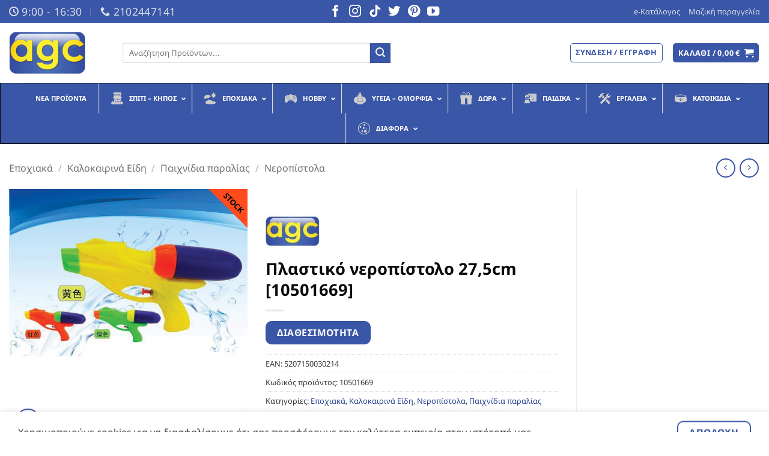

--- FILE ---
content_type: text/html; charset=UTF-8
request_url: https://www.agc.com.gr/product/10501669/
body_size: 44907
content:
<!DOCTYPE html>
<html lang="el" prefix="og: https://ogp.me/ns#" class="loading-site no-js">
<head>
	<meta charset="UTF-8" />
	<link rel="profile" href="https://gmpg.org/xfn/11" />
	<link rel="pingback" href="https://www.agc.com.gr/xmlrpc.php" />

	<script>(function(html){html.className = html.className.replace(/\bno-js\b/,'js')})(document.documentElement);</script>
	<style>img:is([sizes="auto" i], [sizes^="auto," i]) { contain-intrinsic-size: 3000px 1500px }</style>
	<meta name="viewport" content="width=device-width, initial-scale=1" />
<!-- Search Engine Optimization by Rank Math - https://rankmath.com/ -->
<title>Πλαστικό νεροπίστολο 27,5cm [10501669] - AGC Χονδρική</title>
<meta name="description" content="Πλαστικό νεροπίστολο με κωδικό [10501669] Διαστάσεις:Υ:14,5 x Π:27,5 cm"/>
<meta name="robots" content="index, follow, max-snippet:-1, max-video-preview:-1, max-image-preview:large"/>
<link rel="canonical" href="https://www.agc.com.gr/product/10501669/" />
<meta property="og:locale" content="el_GR" />
<meta property="og:type" content="product" />
<meta property="og:title" content="Πλαστικό νεροπίστολο 27,5cm [10501669] - AGC Χονδρική" />
<meta property="og:description" content="Πλαστικό νεροπίστολο με κωδικό [10501669] Διαστάσεις:Υ:14,5 x Π:27,5 cm" />
<meta property="og:url" content="https://www.agc.com.gr/product/10501669/" />
<meta property="og:site_name" content="AGC Χονδρική" />
<meta property="og:updated_time" content="2026-01-16T15:41:16+02:00" />
<meta property="fb:app_id" content="310822276116089" />
<meta property="og:image" content="https://www.agc.com.gr/wp-content/uploads/10501669.jpg" />
<meta property="og:image:secure_url" content="https://www.agc.com.gr/wp-content/uploads/10501669.jpg" />
<meta property="og:image:width" content="600" />
<meta property="og:image:height" content="627" />
<meta property="og:image:alt" content="Πλαστικό νεροπίστολο 27,5cm [10501669]" />
<meta property="og:image:type" content="image/jpeg" />
<meta property="product:brand" content="AGC" />
<meta property="product:price:currency" content="EUR" />
<meta name="twitter:card" content="summary_large_image" />
<meta name="twitter:title" content="Πλαστικό νεροπίστολο 27,5cm [10501669] - AGC Χονδρική" />
<meta name="twitter:description" content="Πλαστικό νεροπίστολο με κωδικό [10501669] Διαστάσεις:Υ:14,5 x Π:27,5 cm" />
<meta name="twitter:site" content="@agc_hellas" />
<meta name="twitter:creator" content="@agc_hellas" />
<meta name="twitter:image" content="https://www.agc.com.gr/wp-content/uploads/10501669.jpg" />
<meta name="twitter:label1" content="Price" />
<meta name="twitter:data1" content="0,00&nbsp;&euro;" />
<meta name="twitter:label2" content="Availability" />
<meta name="twitter:data2" content="&lt;p style=&quot;color:black;&quot;&gt;✘ Εξαντλημένο &lt;/p&gt;" />
<script type="application/ld+json" class="rank-math-schema">{"@context":"https://schema.org","@graph":[{"@type":"Organization","@id":"https://www.agc.com.gr/#organization","name":"AGC","sameAs":["https://www.facebook.com/www.agc.com.gr/","https://twitter.com/agc_hellas"],"logo":{"@type":"ImageObject","@id":"https://www.agc.com.gr/#logo","url":"https://www.agc.com.gr/wp-content/uploads/agc_logo-1.png","contentUrl":"https://www.agc.com.gr/wp-content/uploads/agc_logo-1.png","caption":"AGC","inLanguage":"el","width":"1000","height":"1000"}},{"@type":"WebSite","@id":"https://www.agc.com.gr/#website","url":"https://www.agc.com.gr","name":"AGC","publisher":{"@id":"https://www.agc.com.gr/#organization"},"inLanguage":"el"},{"@type":"ImageObject","@id":"https://www.agc.com.gr/wp-content/uploads/10501669.jpg","url":"https://www.agc.com.gr/wp-content/uploads/10501669.jpg","width":"600","height":"627","inLanguage":"el"},{"@type":"ItemPage","@id":"https://www.agc.com.gr/product/10501669/#webpage","url":"https://www.agc.com.gr/product/10501669/","name":"\u03a0\u03bb\u03b1\u03c3\u03c4\u03b9\u03ba\u03cc \u03bd\u03b5\u03c1\u03bf\u03c0\u03af\u03c3\u03c4\u03bf\u03bb\u03bf 27,5cm [10501669] - AGC \u03a7\u03bf\u03bd\u03b4\u03c1\u03b9\u03ba\u03ae","datePublished":"2022-06-07T12:04:03+03:00","dateModified":"2026-01-16T15:41:16+02:00","isPartOf":{"@id":"https://www.agc.com.gr/#website"},"primaryImageOfPage":{"@id":"https://www.agc.com.gr/wp-content/uploads/10501669.jpg"},"inLanguage":"el"},{"@type":"Product","brand":{"@type":"Brand","name":"AGC"},"name":"\u03a0\u03bb\u03b1\u03c3\u03c4\u03b9\u03ba\u03cc \u03bd\u03b5\u03c1\u03bf\u03c0\u03af\u03c3\u03c4\u03bf\u03bb\u03bf 27,5cm [10501669] - AGC \u03a7\u03bf\u03bd\u03b4\u03c1\u03b9\u03ba\u03ae","description":"\u03a0\u03bb\u03b1\u03c3\u03c4\u03b9\u03ba\u03cc \u03bd\u03b5\u03c1\u03bf\u03c0\u03af\u03c3\u03c4\u03bf\u03bb\u03bf \u03bc\u03b5 \u03ba\u03c9\u03b4\u03b9\u03ba\u03cc","sku":"10501669","category":"\u0395\u03c0\u03bf\u03c7\u03b9\u03b1\u03ba\u03ac","mainEntityOfPage":{"@id":"https://www.agc.com.gr/product/10501669/#webpage"},"height":{"@type":"QuantitativeValue","unitCode":"CMT"},"width":{"@type":"QuantitativeValue","unitCode":"CMT"},"depth":{"@type":"QuantitativeValue","unitCode":"CMT","value":"30"},"image":[{"@type":"ImageObject","url":"https://www.agc.com.gr/wp-content/uploads/10501669.jpg","height":"627","width":"600"}],"additionalProperty":[{"@type":"PropertyValue","name":"%ce%ba%ce%b9%ce%b2%cf%8e%cf%84%ce%b9%ce%bf","value":"168 \u03c4\u03bc\u03c7"}],"@id":"https://www.agc.com.gr/product/10501669/#richSnippet"}]}</script>
<!-- /Rank Math WordPress SEO plugin -->

<link rel='dns-prefetch' href='//use.fontawesome.com' />
<link rel='dns-prefetch' href='//hcaptcha.com' />
<link rel='prefetch' href='https://www.agc.com.gr/wp-content/themes/flatsome/assets/js/flatsome.js?ver=e2eddd6c228105dac048' />
<link rel='prefetch' href='https://www.agc.com.gr/wp-content/themes/flatsome/assets/js/chunk.slider.js?ver=3.20.2' />
<link rel='prefetch' href='https://www.agc.com.gr/wp-content/themes/flatsome/assets/js/chunk.popups.js?ver=3.20.2' />
<link rel='prefetch' href='https://www.agc.com.gr/wp-content/themes/flatsome/assets/js/chunk.tooltips.js?ver=3.20.2' />
<link rel='prefetch' href='https://www.agc.com.gr/wp-content/themes/flatsome/assets/js/woocommerce.js?ver=1c9be63d628ff7c3ff4c' />
<link rel="alternate" type="application/rss+xml" title="Ροή RSS &raquo; AGC Χονδρική" href="https://www.agc.com.gr/feed/" />
<link rel="alternate" type="application/rss+xml" title="Ροή Σχολίων &raquo; AGC Χονδρική" href="https://www.agc.com.gr/comments/feed/" />
<link rel="alternate" type="application/rss+xml" title="Ροή Σχολίων AGC Χονδρική &raquo; Πλαστικό νεροπίστολο 27,5cm [10501669]" href="https://www.agc.com.gr/product/10501669/feed/" />
<script type="text/javascript">
/* <![CDATA[ */
window._wpemojiSettings = {"baseUrl":"https:\/\/s.w.org\/images\/core\/emoji\/16.0.1\/72x72\/","ext":".png","svgUrl":"https:\/\/s.w.org\/images\/core\/emoji\/16.0.1\/svg\/","svgExt":".svg","source":{"concatemoji":"https:\/\/www.agc.com.gr\/wp-includes\/js\/wp-emoji-release.min.js?ver=6.8.3"}};
/*! This file is auto-generated */
!function(s,n){var o,i,e;function c(e){try{var t={supportTests:e,timestamp:(new Date).valueOf()};sessionStorage.setItem(o,JSON.stringify(t))}catch(e){}}function p(e,t,n){e.clearRect(0,0,e.canvas.width,e.canvas.height),e.fillText(t,0,0);var t=new Uint32Array(e.getImageData(0,0,e.canvas.width,e.canvas.height).data),a=(e.clearRect(0,0,e.canvas.width,e.canvas.height),e.fillText(n,0,0),new Uint32Array(e.getImageData(0,0,e.canvas.width,e.canvas.height).data));return t.every(function(e,t){return e===a[t]})}function u(e,t){e.clearRect(0,0,e.canvas.width,e.canvas.height),e.fillText(t,0,0);for(var n=e.getImageData(16,16,1,1),a=0;a<n.data.length;a++)if(0!==n.data[a])return!1;return!0}function f(e,t,n,a){switch(t){case"flag":return n(e,"\ud83c\udff3\ufe0f\u200d\u26a7\ufe0f","\ud83c\udff3\ufe0f\u200b\u26a7\ufe0f")?!1:!n(e,"\ud83c\udde8\ud83c\uddf6","\ud83c\udde8\u200b\ud83c\uddf6")&&!n(e,"\ud83c\udff4\udb40\udc67\udb40\udc62\udb40\udc65\udb40\udc6e\udb40\udc67\udb40\udc7f","\ud83c\udff4\u200b\udb40\udc67\u200b\udb40\udc62\u200b\udb40\udc65\u200b\udb40\udc6e\u200b\udb40\udc67\u200b\udb40\udc7f");case"emoji":return!a(e,"\ud83e\udedf")}return!1}function g(e,t,n,a){var r="undefined"!=typeof WorkerGlobalScope&&self instanceof WorkerGlobalScope?new OffscreenCanvas(300,150):s.createElement("canvas"),o=r.getContext("2d",{willReadFrequently:!0}),i=(o.textBaseline="top",o.font="600 32px Arial",{});return e.forEach(function(e){i[e]=t(o,e,n,a)}),i}function t(e){var t=s.createElement("script");t.src=e,t.defer=!0,s.head.appendChild(t)}"undefined"!=typeof Promise&&(o="wpEmojiSettingsSupports",i=["flag","emoji"],n.supports={everything:!0,everythingExceptFlag:!0},e=new Promise(function(e){s.addEventListener("DOMContentLoaded",e,{once:!0})}),new Promise(function(t){var n=function(){try{var e=JSON.parse(sessionStorage.getItem(o));if("object"==typeof e&&"number"==typeof e.timestamp&&(new Date).valueOf()<e.timestamp+604800&&"object"==typeof e.supportTests)return e.supportTests}catch(e){}return null}();if(!n){if("undefined"!=typeof Worker&&"undefined"!=typeof OffscreenCanvas&&"undefined"!=typeof URL&&URL.createObjectURL&&"undefined"!=typeof Blob)try{var e="postMessage("+g.toString()+"("+[JSON.stringify(i),f.toString(),p.toString(),u.toString()].join(",")+"));",a=new Blob([e],{type:"text/javascript"}),r=new Worker(URL.createObjectURL(a),{name:"wpTestEmojiSupports"});return void(r.onmessage=function(e){c(n=e.data),r.terminate(),t(n)})}catch(e){}c(n=g(i,f,p,u))}t(n)}).then(function(e){for(var t in e)n.supports[t]=e[t],n.supports.everything=n.supports.everything&&n.supports[t],"flag"!==t&&(n.supports.everythingExceptFlag=n.supports.everythingExceptFlag&&n.supports[t]);n.supports.everythingExceptFlag=n.supports.everythingExceptFlag&&!n.supports.flag,n.DOMReady=!1,n.readyCallback=function(){n.DOMReady=!0}}).then(function(){return e}).then(function(){var e;n.supports.everything||(n.readyCallback(),(e=n.source||{}).concatemoji?t(e.concatemoji):e.wpemoji&&e.twemoji&&(t(e.twemoji),t(e.wpemoji)))}))}((window,document),window._wpemojiSettings);
/* ]]> */
</script>
<style id='wp-emoji-styles-inline-css' type='text/css'>

	img.wp-smiley, img.emoji {
		display: inline !important;
		border: none !important;
		box-shadow: none !important;
		height: 1em !important;
		width: 1em !important;
		margin: 0 0.07em !important;
		vertical-align: -0.1em !important;
		background: none !important;
		padding: 0 !important;
	}
</style>
<style id='wp-block-library-inline-css' type='text/css'>
:root{--wp-admin-theme-color:#007cba;--wp-admin-theme-color--rgb:0,124,186;--wp-admin-theme-color-darker-10:#006ba1;--wp-admin-theme-color-darker-10--rgb:0,107,161;--wp-admin-theme-color-darker-20:#005a87;--wp-admin-theme-color-darker-20--rgb:0,90,135;--wp-admin-border-width-focus:2px;--wp-block-synced-color:#7a00df;--wp-block-synced-color--rgb:122,0,223;--wp-bound-block-color:var(--wp-block-synced-color)}@media (min-resolution:192dpi){:root{--wp-admin-border-width-focus:1.5px}}.wp-element-button{cursor:pointer}:root{--wp--preset--font-size--normal:16px;--wp--preset--font-size--huge:42px}:root .has-very-light-gray-background-color{background-color:#eee}:root .has-very-dark-gray-background-color{background-color:#313131}:root .has-very-light-gray-color{color:#eee}:root .has-very-dark-gray-color{color:#313131}:root .has-vivid-green-cyan-to-vivid-cyan-blue-gradient-background{background:linear-gradient(135deg,#00d084,#0693e3)}:root .has-purple-crush-gradient-background{background:linear-gradient(135deg,#34e2e4,#4721fb 50%,#ab1dfe)}:root .has-hazy-dawn-gradient-background{background:linear-gradient(135deg,#faaca8,#dad0ec)}:root .has-subdued-olive-gradient-background{background:linear-gradient(135deg,#fafae1,#67a671)}:root .has-atomic-cream-gradient-background{background:linear-gradient(135deg,#fdd79a,#004a59)}:root .has-nightshade-gradient-background{background:linear-gradient(135deg,#330968,#31cdcf)}:root .has-midnight-gradient-background{background:linear-gradient(135deg,#020381,#2874fc)}.has-regular-font-size{font-size:1em}.has-larger-font-size{font-size:2.625em}.has-normal-font-size{font-size:var(--wp--preset--font-size--normal)}.has-huge-font-size{font-size:var(--wp--preset--font-size--huge)}.has-text-align-center{text-align:center}.has-text-align-left{text-align:left}.has-text-align-right{text-align:right}#end-resizable-editor-section{display:none}.aligncenter{clear:both}.items-justified-left{justify-content:flex-start}.items-justified-center{justify-content:center}.items-justified-right{justify-content:flex-end}.items-justified-space-between{justify-content:space-between}.screen-reader-text{border:0;clip-path:inset(50%);height:1px;margin:-1px;overflow:hidden;padding:0;position:absolute;width:1px;word-wrap:normal!important}.screen-reader-text:focus{background-color:#ddd;clip-path:none;color:#444;display:block;font-size:1em;height:auto;left:5px;line-height:normal;padding:15px 23px 14px;text-decoration:none;top:5px;width:auto;z-index:100000}html :where(.has-border-color){border-style:solid}html :where([style*=border-top-color]){border-top-style:solid}html :where([style*=border-right-color]){border-right-style:solid}html :where([style*=border-bottom-color]){border-bottom-style:solid}html :where([style*=border-left-color]){border-left-style:solid}html :where([style*=border-width]){border-style:solid}html :where([style*=border-top-width]){border-top-style:solid}html :where([style*=border-right-width]){border-right-style:solid}html :where([style*=border-bottom-width]){border-bottom-style:solid}html :where([style*=border-left-width]){border-left-style:solid}html :where(img[class*=wp-image-]){height:auto;max-width:100%}:where(figure){margin:0 0 1em}html :where(.is-position-sticky){--wp-admin--admin-bar--position-offset:var(--wp-admin--admin-bar--height,0px)}@media screen and (max-width:600px){html :where(.is-position-sticky){--wp-admin--admin-bar--position-offset:0px}}
</style>
<style id='font-awesome-svg-styles-default-inline-css' type='text/css'>
.svg-inline--fa {
  display: inline-block;
  height: 1em;
  overflow: visible;
  vertical-align: -.125em;
}
</style>
<link rel='stylesheet' id='font-awesome-svg-styles-css' href='https://www.agc.com.gr/wp-content/uploads/font-awesome/v5.15.3/css/svg-with-js.css' type='text/css' media='all' />
<style id='font-awesome-svg-styles-inline-css' type='text/css'>
   .wp-block-font-awesome-icon svg::before,
   .wp-rich-text-font-awesome-icon svg::before {content: unset;}
</style>
<link rel='stylesheet' id='photoswipe-css' href='https://www.agc.com.gr/wp-content/plugins/woocommerce/assets/css/photoswipe/photoswipe.min.css?ver=9.9.6' type='text/css' media='all' />
<link rel='stylesheet' id='photoswipe-default-skin-css' href='https://www.agc.com.gr/wp-content/plugins/woocommerce/assets/css/photoswipe/default-skin/default-skin.min.css?ver=9.9.6' type='text/css' media='all' />
<style id='woocommerce-inline-inline-css' type='text/css'>
.woocommerce form .form-row .required { visibility: visible; }
</style>
<link rel='stylesheet' id='jquery-ui-style-css' href='https://www.agc.com.gr/wp-content/plugins/booster-plus-for-woocommerce/includes/css/jquery-ui.css?ver=1769020738' type='text/css' media='all' />
<link rel='stylesheet' id='wcj-timepicker-style-css' href='https://www.agc.com.gr/wp-content/plugins/booster-plus-for-woocommerce/includes/lib/timepicker/jquery.timepicker.min.css?ver=7.2.6' type='text/css' media='all' />
<link rel='stylesheet' id='yith_wcbm_badge_style-css' href='https://www.agc.com.gr/wp-content/plugins/yith-woocommerce-badge-management-premium/assets/css/frontend.css?ver=3.18.0' type='text/css' media='all' />
<style id='yith_wcbm_badge_style-inline-css' type='text/css'>
.yith-wcbm-badge.yith-wcbm-badge-css.yith-wcbm-badge-748 {
				top: 0px; right: 0px; bottom: auto; left: auto;
				opacity: 100%;
				
				margin: 0px 0px 0px 0px;
				padding: 0px 0px 0px 0px;
				
			}.yith-wcbm-badge.yith-wcbm-badge-css.yith-wcbm-badge-208732 {
				top: 0px; right: 0px; bottom: auto; left: auto;
				opacity: 100%;
				
				margin: 0px 0px 0px 0px;
				padding: 0px 0px 0px 0px;
				
			}.yith-wcbm-badge.yith-wcbm-badge-css.yith-wcbm-badge-726 {
				top: 0px; right: auto; bottom: auto; left: 0px;
				opacity: 100%;
				
				-ms-transform:  rotatey( 180deg ) rotatez( 360deg ); 
				-webkit-transform:  rotatey( 180deg ) rotatez( 360deg ); 
				transform:  rotatey( 180deg ) rotatez( 360deg );
				margin: 0px 0px 0px 0px;
				padding: 0px 0px 0px 0px;
				
			}.yith-wcbm-badge.yith-wcbm-badge-css.yith-wcbm-badge-729 {
				top: 0px; right: 0px; bottom: auto; left: auto;
				opacity: 100%;
				
				margin: 0px 0px 0px 0px;
				padding: 0px 0px 0px 0px;
				
			}
</style>
<link rel='stylesheet' id='yith-gfont-open-sans-css' href='https://www.agc.com.gr/wp-content/plugins/yith-woocommerce-badge-management-premium/assets/fonts/open-sans/style.css?ver=3.18.0' type='text/css' media='all' />
<link rel='stylesheet' id='yith-wcbr-css' href='https://www.agc.com.gr/wp-content/plugins/yith-woocommerce-brands-add-on-premium/assets/css/yith-wcbr.css?ver=2.36.0' type='text/css' media='all' />
<link rel='stylesheet' id='jquery-swiper-css' href='https://www.agc.com.gr/wp-content/plugins/yith-woocommerce-brands-add-on-premium/assets/css/swiper.css?ver=6.4.6' type='text/css' media='all' />
<link rel='stylesheet' id='select2-css' href='https://www.agc.com.gr/wp-content/plugins/woocommerce/assets/css/select2.css?ver=9.9.6' type='text/css' media='all' />
<link rel='stylesheet' id='yith-wcbr-shortcode-css' href='https://www.agc.com.gr/wp-content/plugins/yith-woocommerce-brands-add-on-premium/assets/css/yith-wcbr-shortcode.css?ver=2.36.0' type='text/css' media='all' />
<link rel='stylesheet' id='brands-styles-css' href='https://www.agc.com.gr/wp-content/plugins/woocommerce/assets/css/brands.css?ver=9.9.6' type='text/css' media='all' />
<link rel='stylesheet' id='font-awesome-official-css' href='https://use.fontawesome.com/releases/v5.15.3/css/all.css' type='text/css' media='all' integrity="sha384-SZXxX4whJ79/gErwcOYf+zWLeJdY/qpuqC4cAa9rOGUstPomtqpuNWT9wdPEn2fk" crossorigin="anonymous" />
<link rel='stylesheet' id='ubermenu-css' href='https://www.agc.com.gr/wp-content/plugins/ubermenu/pro/assets/css/ubermenu.min.css?ver=3.8.5' type='text/css' media='all' />
<link rel='stylesheet' id='ubermenu-deepsky-css' href='https://www.agc.com.gr/wp-content/plugins/ubermenu/pro/assets/css/skins/deepsky.css?ver=6.8.3' type='text/css' media='all' />
<link rel='stylesheet' id='ubermenu-font-awesome-all-css' href='https://www.agc.com.gr/wp-content/plugins/ubermenu/assets/fontawesome/css/all.min.css?ver=6.8.3' type='text/css' media='all' />
<link rel='stylesheet' id='flatsome-main-css' href='https://www.agc.com.gr/wp-content/themes/flatsome/assets/css/flatsome.css?ver=3.20.2' type='text/css' media='all' />
<style id='flatsome-main-inline-css' type='text/css'>
@font-face {
				font-family: "fl-icons";
				font-display: block;
				src: url(https://www.agc.com.gr/wp-content/themes/flatsome/assets/css/icons/fl-icons.eot?v=3.20.2);
				src:
					url(https://www.agc.com.gr/wp-content/themes/flatsome/assets/css/icons/fl-icons.eot#iefix?v=3.20.2) format("embedded-opentype"),
					url(https://www.agc.com.gr/wp-content/themes/flatsome/assets/css/icons/fl-icons.woff2?v=3.20.2) format("woff2"),
					url(https://www.agc.com.gr/wp-content/themes/flatsome/assets/css/icons/fl-icons.ttf?v=3.20.2) format("truetype"),
					url(https://www.agc.com.gr/wp-content/themes/flatsome/assets/css/icons/fl-icons.woff?v=3.20.2) format("woff"),
					url(https://www.agc.com.gr/wp-content/themes/flatsome/assets/css/icons/fl-icons.svg?v=3.20.2#fl-icons) format("svg");
			}
</style>
<link rel='stylesheet' id='flatsome-shop-css' href='https://www.agc.com.gr/wp-content/themes/flatsome/assets/css/flatsome-shop.css?ver=3.20.2' type='text/css' media='all' />
<link rel='stylesheet' id='flatsome-style-css' href='https://www.agc.com.gr/wp-content/themes/flatsome-child/style.css?ver=3.0' type='text/css' media='all' />
<link rel='stylesheet' id='cwginstock_frontend_css-css' href='https://www.agc.com.gr/wp-content/plugins/back-in-stock-notifier-for-woocommerce/assets/css/frontend.min.css?ver=6.0.1' type='text/css' media='' />
<link rel='stylesheet' id='cwginstock_bootstrap-css' href='https://www.agc.com.gr/wp-content/plugins/back-in-stock-notifier-for-woocommerce/assets/css/bootstrap.min.css?ver=6.0.1' type='text/css' media='' />
<link rel='stylesheet' id='font-awesome-official-v4shim-css' href='https://use.fontawesome.com/releases/v5.15.3/css/v4-shims.css' type='text/css' media='all' integrity="sha384-C2B+KlPW+WkR0Ld9loR1x3cXp7asA0iGVodhCoJ4hwrWm/d9qKS59BGisq+2Y0/D" crossorigin="anonymous" />
<style id='font-awesome-official-v4shim-inline-css' type='text/css'>
@font-face {
font-family: "FontAwesome";
font-display: block;
src: url("https://use.fontawesome.com/releases/v5.15.3/webfonts/fa-brands-400.eot"),
		url("https://use.fontawesome.com/releases/v5.15.3/webfonts/fa-brands-400.eot?#iefix") format("embedded-opentype"),
		url("https://use.fontawesome.com/releases/v5.15.3/webfonts/fa-brands-400.woff2") format("woff2"),
		url("https://use.fontawesome.com/releases/v5.15.3/webfonts/fa-brands-400.woff") format("woff"),
		url("https://use.fontawesome.com/releases/v5.15.3/webfonts/fa-brands-400.ttf") format("truetype"),
		url("https://use.fontawesome.com/releases/v5.15.3/webfonts/fa-brands-400.svg#fontawesome") format("svg");
}

@font-face {
font-family: "FontAwesome";
font-display: block;
src: url("https://use.fontawesome.com/releases/v5.15.3/webfonts/fa-solid-900.eot"),
		url("https://use.fontawesome.com/releases/v5.15.3/webfonts/fa-solid-900.eot?#iefix") format("embedded-opentype"),
		url("https://use.fontawesome.com/releases/v5.15.3/webfonts/fa-solid-900.woff2") format("woff2"),
		url("https://use.fontawesome.com/releases/v5.15.3/webfonts/fa-solid-900.woff") format("woff"),
		url("https://use.fontawesome.com/releases/v5.15.3/webfonts/fa-solid-900.ttf") format("truetype"),
		url("https://use.fontawesome.com/releases/v5.15.3/webfonts/fa-solid-900.svg#fontawesome") format("svg");
}

@font-face {
font-family: "FontAwesome";
font-display: block;
src: url("https://use.fontawesome.com/releases/v5.15.3/webfonts/fa-regular-400.eot"),
		url("https://use.fontawesome.com/releases/v5.15.3/webfonts/fa-regular-400.eot?#iefix") format("embedded-opentype"),
		url("https://use.fontawesome.com/releases/v5.15.3/webfonts/fa-regular-400.woff2") format("woff2"),
		url("https://use.fontawesome.com/releases/v5.15.3/webfonts/fa-regular-400.woff") format("woff"),
		url("https://use.fontawesome.com/releases/v5.15.3/webfonts/fa-regular-400.ttf") format("truetype"),
		url("https://use.fontawesome.com/releases/v5.15.3/webfonts/fa-regular-400.svg#fontawesome") format("svg");
unicode-range: U+F004-F005,U+F007,U+F017,U+F022,U+F024,U+F02E,U+F03E,U+F044,U+F057-F059,U+F06E,U+F070,U+F075,U+F07B-F07C,U+F080,U+F086,U+F089,U+F094,U+F09D,U+F0A0,U+F0A4-F0A7,U+F0C5,U+F0C7-F0C8,U+F0E0,U+F0EB,U+F0F3,U+F0F8,U+F0FE,U+F111,U+F118-F11A,U+F11C,U+F133,U+F144,U+F146,U+F14A,U+F14D-F14E,U+F150-F152,U+F15B-F15C,U+F164-F165,U+F185-F186,U+F191-F192,U+F1AD,U+F1C1-F1C9,U+F1CD,U+F1D8,U+F1E3,U+F1EA,U+F1F6,U+F1F9,U+F20A,U+F247-F249,U+F24D,U+F254-F25B,U+F25D,U+F267,U+F271-F274,U+F279,U+F28B,U+F28D,U+F2B5-F2B6,U+F2B9,U+F2BB,U+F2BD,U+F2C1-F2C2,U+F2D0,U+F2D2,U+F2DC,U+F2ED,U+F328,U+F358-F35B,U+F3A5,U+F3D1,U+F410,U+F4AD;
}
</style>
            <script>
                // Moosend Tracking and Forms library
                !function (t, n, e, o, a) {
                    function d(t) {
                        var n = ~~(Date.now() / 3e5), o = document.createElement(e);
                        o.async = !0, o.src = t + "?ts=" + n;
                        var a = document.getElementsByTagName(e)[0];
                        a.parentNode.insertBefore(o, a)
                    }

                    t.MooTrackerObject = a, t[a] = t[a] || function () {
                        return t[a].q ? void t[a].q.push(arguments) : void (t[a].q = [arguments])
                    }, window.attachEvent ? window.attachEvent("onload", d.bind(this, o)) : window.addEventListener("load", d.bind(this, o), !1)
                }(window, document, "script", "//cdn.stat-track.com/statics/moosend-tracking.min.js", "mootrack");
                mootrack('setCookieNames', { userIdName: 'MOOSEND_USER_ID' });
                mootrack('init', '5f503ea2277d4d4bb471e65c29949235');
            </script>
            <script type="text/javascript" src="https://www.agc.com.gr/wp-includes/js/jquery/jquery.min.js?ver=3.7.1" id="jquery-core-js"></script>
<script type="text/javascript" src="https://www.agc.com.gr/wp-includes/js/jquery/jquery-migrate.min.js?ver=3.4.1" id="jquery-migrate-js"></script>
<script type="text/javascript" id="3d-flip-book-client-locale-loader-js-extra">
/* <![CDATA[ */
var FB3D_CLIENT_LOCALE = {"ajaxurl":"https:\/\/www.agc.com.gr\/wp-admin\/admin-ajax.php","dictionary":{"Table of contents":"Table of contents","Close":"Close","Bookmarks":"Bookmarks","Thumbnails":"Thumbnails","Search":"Search","Share":"Share","Facebook":"Facebook","Twitter":"Twitter","Email":"Email","Play":"Play","Previous page":"Previous page","Next page":"Next page","Zoom in":"Zoom in","Zoom out":"Zoom out","Fit view":"Fit view","Auto play":"Auto play","Full screen":"Full screen","More":"More","Smart pan":"Smart pan","Single page":"Single page","Sounds":"Sounds","Stats":"Stats","Print":"Print","Download":"Download","Goto first page":"Goto first page","Goto last page":"Goto last page"},"images":"https:\/\/www.agc.com.gr\/wp-content\/plugins\/interactive-3d-flipbook-powered-physics-engine\/assets\/images\/","jsData":{"urls":[],"posts":{"ids_mis":[],"ids":[]},"pages":[],"firstPages":[],"bookCtrlProps":[],"bookTemplates":[]},"key":"3d-flip-book","pdfJS":{"pdfJsLib":"https:\/\/www.agc.com.gr\/wp-content\/plugins\/interactive-3d-flipbook-powered-physics-engine\/assets\/js\/pdf.min.js?ver=4.3.136","pdfJsWorker":"https:\/\/www.agc.com.gr\/wp-content\/plugins\/interactive-3d-flipbook-powered-physics-engine\/assets\/js\/pdf.worker.js?ver=4.3.136","stablePdfJsLib":"https:\/\/www.agc.com.gr\/wp-content\/plugins\/interactive-3d-flipbook-powered-physics-engine\/assets\/js\/stable\/pdf.min.js?ver=2.5.207","stablePdfJsWorker":"https:\/\/www.agc.com.gr\/wp-content\/plugins\/interactive-3d-flipbook-powered-physics-engine\/assets\/js\/stable\/pdf.worker.js?ver=2.5.207","pdfJsCMapUrl":"https:\/\/www.agc.com.gr\/wp-content\/plugins\/interactive-3d-flipbook-powered-physics-engine\/assets\/cmaps\/"},"cacheurl":"https:\/\/www.agc.com.gr\/wp-content\/uploads\/3d-flip-book\/cache\/","pluginsurl":"https:\/\/www.agc.com.gr\/wp-content\/plugins\/","pluginurl":"https:\/\/www.agc.com.gr\/wp-content\/plugins\/interactive-3d-flipbook-powered-physics-engine\/","thumbnailSize":{"width":"150","height":"150"},"version":"1.16.17"};
/* ]]> */
</script>
<script type="text/javascript" src="https://www.agc.com.gr/wp-content/plugins/interactive-3d-flipbook-powered-physics-engine/assets/js/client-locale-loader.js?ver=1.16.17" id="3d-flip-book-client-locale-loader-js" async="async" data-wp-strategy="async"></script>
<script type="text/javascript" src="https://www.agc.com.gr/wp-content/plugins/woocommerce/assets/js/jquery-blockui/jquery.blockUI.min.js?ver=2.7.0-wc.9.9.6" id="jquery-blockui-js" data-wp-strategy="defer"></script>
<script type="text/javascript" id="wc-add-to-cart-js-extra">
/* <![CDATA[ */
var wc_add_to_cart_params = {"ajax_url":"\/wp-admin\/admin-ajax.php","wc_ajax_url":"\/?wc-ajax=%%endpoint%%","i18n_view_cart":"\u039a\u03b1\u03bb\u03ac\u03b8\u03b9","cart_url":"https:\/\/www.agc.com.gr\/cart\/","is_cart":"","cart_redirect_after_add":"no"};
/* ]]> */
</script>
<script type="text/javascript" src="https://www.agc.com.gr/wp-content/plugins/woocommerce/assets/js/frontend/add-to-cart.min.js?ver=9.9.6" id="wc-add-to-cart-js" defer="defer" data-wp-strategy="defer"></script>
<script type="text/javascript" src="https://www.agc.com.gr/wp-content/plugins/woocommerce/assets/js/photoswipe/photoswipe.min.js?ver=4.1.1-wc.9.9.6" id="photoswipe-js" defer="defer" data-wp-strategy="defer"></script>
<script type="text/javascript" src="https://www.agc.com.gr/wp-content/plugins/woocommerce/assets/js/photoswipe/photoswipe-ui-default.min.js?ver=4.1.1-wc.9.9.6" id="photoswipe-ui-default-js" defer="defer" data-wp-strategy="defer"></script>
<script type="text/javascript" id="wc-single-product-js-extra">
/* <![CDATA[ */
var wc_single_product_params = {"i18n_required_rating_text":"\u03a0\u03b1\u03c1\u03b1\u03ba\u03b1\u03bb\u03bf\u03cd\u03bc\u03b5, \u03b5\u03c0\u03b9\u03bb\u03ad\u03be\u03c4\u03b5 \u03bc\u03af\u03b1 \u03b2\u03b1\u03b8\u03bc\u03bf\u03bb\u03bf\u03b3\u03af\u03b1","i18n_rating_options":["1 \u03b1\u03c0\u03cc 5 \u03b1\u03c3\u03c4\u03ad\u03c1\u03b9\u03b1","2 \u03b1\u03c0\u03cc 5 \u03b1\u03c3\u03c4\u03ad\u03c1\u03b9\u03b1","3 \u03b1\u03c0\u03cc 5 \u03b1\u03c3\u03c4\u03ad\u03c1\u03b9\u03b1","4 \u03b1\u03c0\u03cc 5 \u03b1\u03c3\u03c4\u03ad\u03c1\u03b9\u03b1","5 \u03b1\u03c0\u03cc 5 \u03b1\u03c3\u03c4\u03ad\u03c1\u03b9\u03b1"],"i18n_product_gallery_trigger_text":"View full-screen image gallery","review_rating_required":"yes","flexslider":{"rtl":false,"animation":"slide","smoothHeight":true,"directionNav":false,"controlNav":"thumbnails","slideshow":false,"animationSpeed":500,"animationLoop":false,"allowOneSlide":false},"zoom_enabled":"","zoom_options":[],"photoswipe_enabled":"1","photoswipe_options":{"shareEl":false,"closeOnScroll":false,"history":false,"hideAnimationDuration":0,"showAnimationDuration":0},"flexslider_enabled":""};
/* ]]> */
</script>
<script type="text/javascript" src="https://www.agc.com.gr/wp-content/plugins/woocommerce/assets/js/frontend/single-product.min.js?ver=9.9.6" id="wc-single-product-js" defer="defer" data-wp-strategy="defer"></script>
<script type="text/javascript" src="https://www.agc.com.gr/wp-content/plugins/woocommerce/assets/js/js-cookie/js.cookie.min.js?ver=2.1.4-wc.9.9.6" id="js-cookie-js" data-wp-strategy="defer"></script>
<link rel="https://api.w.org/" href="https://www.agc.com.gr/wp-json/" /><link rel="alternate" title="JSON" type="application/json" href="https://www.agc.com.gr/wp-json/wp/v2/product/366500" /><link rel="EditURI" type="application/rsd+xml" title="RSD" href="https://www.agc.com.gr/xmlrpc.php?rsd" />
<meta name="generator" content="WordPress 6.8.3" />
<link rel='shortlink' href='https://www.agc.com.gr/?p=366500' />
<link rel="alternate" title="oEmbed (JSON)" type="application/json+oembed" href="https://www.agc.com.gr/wp-json/oembed/1.0/embed?url=https%3A%2F%2Fwww.agc.com.gr%2Fproduct%2F10501669%2F" />
<link rel="alternate" title="oEmbed (XML)" type="text/xml+oembed" href="https://www.agc.com.gr/wp-json/oembed/1.0/embed?url=https%3A%2F%2Fwww.agc.com.gr%2Fproduct%2F10501669%2F&#038;format=xml" />
<style id="ubermenu-custom-generated-css">
/** Font Awesome 4 Compatibility **/
.fa{font-style:normal;font-variant:normal;font-weight:normal;font-family:FontAwesome;}

/** UberMenu Custom Menu Styles (Customizer) **/
/* main */
 .ubermenu-main { max-width:1382px; background:#3a56a6; }
 .ubermenu-main .ubermenu-item-layout-image_left > .ubermenu-target-text { padding-left:30px; }
 .ubermenu-main .ubermenu-item-layout-image_right > .ubermenu-target-text { padding-right:30px; }
 .ubermenu-main .ubermenu-item-layout-woocommerce_image_left_price > .ubermenu-target-text { padding-left:30px; }
 .ubermenu-main .ubermenu-item-level-0 > .ubermenu-target { font-size:11.2px; color:#ffffff; border-left:1px solid #d9d9d9; }
 .ubermenu-main .ubermenu-item-level-0 > .ubermenu-target, .ubermenu-main .ubermenu-item-level-0 > .ubermenu-target.ubermenu-item-notext > .ubermenu-icon { line-height:20px; }
 .ubermenu.ubermenu-main .ubermenu-item-level-0:hover > .ubermenu-target, .ubermenu-main .ubermenu-item-level-0.ubermenu-active > .ubermenu-target { color:#ffffff; background:#3f8be2; }
 .ubermenu-main .ubermenu-item-level-0.ubermenu-current-menu-item > .ubermenu-target, .ubermenu-main .ubermenu-item-level-0.ubermenu-current-menu-parent > .ubermenu-target, .ubermenu-main .ubermenu-item-level-0.ubermenu-current-menu-ancestor > .ubermenu-target { color:#ffffff; background:#3f8be2; }
 .ubermenu-main .ubermenu-item.ubermenu-item-level-0 > .ubermenu-highlight { color:#ffffff; }
 .ubermenu.ubermenu-main .ubermenu-item-level-0 > .ubermenu-target { background:#3a56a6; }
 .ubermenu-main .ubermenu-submenu.ubermenu-submenu-drop { border:1px solid #1e73be; }
 .ubermenu-main .ubermenu-submenu .ubermenu-item-header > .ubermenu-target, .ubermenu-main .ubermenu-tab > .ubermenu-target { font-size:14px; }
 .ubermenu-main .ubermenu-item-normal > .ubermenu-target { font-size:14px; }
 .ubermenu.ubermenu-main .ubermenu-item-normal > .ubermenu-target:hover, .ubermenu.ubermenu-main .ubermenu-item-normal.ubermenu-active > .ubermenu-target { background-color:#eaeaea; }


/** UberMenu Custom Menu Item Styles (Menu Item Settings) **/
/* 299 */    .ubermenu .ubermenu-submenu.ubermenu-submenu-id-299 { min-height:750px; }

/* Status: Loaded from Transient */

</style><style>
.h-captcha{position:relative;display:block;margin-bottom:2rem;padding:0;clear:both}.h-captcha[data-size="normal"]{width:303px;height:78px}.h-captcha[data-size="compact"]{width:164px;height:144px}.h-captcha[data-size="invisible"]{display:none}.h-captcha::before{content:'';display:block;position:absolute;top:0;left:0;background:url(https://www.agc.com.gr/wp-content/plugins/hcaptcha-for-forms-and-more/assets/images/hcaptcha-div-logo.svg) no-repeat;border:1px solid #fff0;border-radius:4px}.h-captcha[data-size="normal"]::before{width:300px;height:74px;background-position:94% 28%}.h-captcha[data-size="compact"]::before{width:156px;height:136px;background-position:50% 79%}.h-captcha[data-theme="light"]::before,body.is-light-theme .h-captcha[data-theme="auto"]::before,.h-captcha[data-theme="auto"]::before{background-color:#fafafa;border:1px solid #e0e0e0}.h-captcha[data-theme="dark"]::before,body.is-dark-theme .h-captcha[data-theme="auto"]::before,html.wp-dark-mode-active .h-captcha[data-theme="auto"]::before,html.drdt-dark-mode .h-captcha[data-theme="auto"]::before{background-image:url(https://www.agc.com.gr/wp-content/plugins/hcaptcha-for-forms-and-more/assets/images/hcaptcha-div-logo-white.svg);background-repeat:no-repeat;background-color:#333;border:1px solid #f5f5f5}@media (prefers-color-scheme:dark){.h-captcha[data-theme="auto"]::before{background-image:url(https://www.agc.com.gr/wp-content/plugins/hcaptcha-for-forms-and-more/assets/images/hcaptcha-div-logo-white.svg);background-repeat:no-repeat;background-color:#333;border:1px solid #f5f5f5}}.h-captcha[data-theme="custom"]::before{background-color:initial}.h-captcha[data-size="invisible"]::before{display:none}.h-captcha iframe{position:relative}div[style*="z-index: 2147483647"] div[style*="border-width: 11px"][style*="position: absolute"][style*="pointer-events: none"]{border-style:none}
</style>
	<noscript><style>.woocommerce-product-gallery{ opacity: 1 !important; }</style></noscript>
	<style>
.woocommerce-form-login .h-captcha{margin-top:2rem}
</style>
<style>
.woocommerce-ResetPassword .h-captcha{margin-top:.5rem}
</style>
<style>
.woocommerce-form-register .h-captcha{margin-top:2rem}
</style>
<link rel="icon" href="https://www.agc.com.gr/wp-content/uploads/cropped-agc_logo-1-3-32x32.png" sizes="32x32" />
<link rel="icon" href="https://www.agc.com.gr/wp-content/uploads/cropped-agc_logo-1-3-192x192.png" sizes="192x192" />
<link rel="apple-touch-icon" href="https://www.agc.com.gr/wp-content/uploads/cropped-agc_logo-1-3-180x180.png" />
<meta name="msapplication-TileImage" content="https://www.agc.com.gr/wp-content/uploads/cropped-agc_logo-1-3-270x270.png" />
<style id="custom-css" type="text/css">:root {--primary-color: #3a56a6;--fs-color-primary: #3a56a6;--fs-color-secondary: #f1e503;--fs-color-success: #627D47;--fs-color-alert: #b20000;--fs-color-base: #383838;--fs-experimental-link-color: #294593;--fs-experimental-link-color-hover: #111;}.tooltipster-base {--tooltip-color: #fff;--tooltip-bg-color: #000;}.off-canvas-right .mfp-content, .off-canvas-left .mfp-content {--drawer-width: 300px;}.off-canvas .mfp-content.off-canvas-cart {--drawer-width: 360px;}.container-width, .full-width .ubermenu-nav, .container, .row{max-width: 1410px}.row.row-collapse{max-width: 1380px}.row.row-small{max-width: 1402.5px}.row.row-large{max-width: 1440px}.header-main{height: 100px}#logo img{max-height: 100px}#logo{width:159px;}#logo img{padding:5px 0;}.stuck #logo img{padding:5px 0;}.header-bottom{min-height: 39px}.header-top{min-height: 25px}.transparent .header-main{height: 30px}.transparent #logo img{max-height: 30px}.has-transparent + .page-title:first-of-type,.has-transparent + #main > .page-title,.has-transparent + #main > div > .page-title,.has-transparent + #main .page-header-wrapper:first-of-type .page-title{padding-top: 60px;}.header.show-on-scroll,.stuck .header-main{height:59px!important}.stuck #logo img{max-height: 59px!important}.search-form{ width: 60%;}.header-bg-color {background-color: rgba(255,255,255,0.9)}.header-bottom {background-color: }.header-main .nav > li > a{line-height: 100px }.stuck .header-main .nav > li > a{line-height: 32px }.header-bottom-nav > li > a{line-height: 25px }@media (max-width: 549px) {.header-main{height: 72px}#logo img{max-height: 72px}}.nav-dropdown-has-arrow.nav-dropdown-has-border li.has-dropdown:before{border-bottom-color: #3a56a6;}.nav .nav-dropdown{border-color: #3a56a6 }.nav-dropdown{border-radius:10px}.nav-dropdown{font-size:71%}.header-top{background-color:#3a56a6!important;}h1,h2,h3,h4,h5,h6,.heading-font{color: #0a0a0a;}body{font-size: 100%;}@media screen and (max-width: 549px){body{font-size: 100%;}}body{font-family: "Noto Sans", sans-serif;}body {font-weight: 400;font-style: normal;}.nav > li > a {font-family: "Noto Sans", sans-serif;}.mobile-sidebar-levels-2 .nav > li > ul > li > a {font-family: "Noto Sans", sans-serif;}.nav > li > a,.mobile-sidebar-levels-2 .nav > li > ul > li > a {font-weight: 700;font-style: normal;}h1,h2,h3,h4,h5,h6,.heading-font, .off-canvas-center .nav-sidebar.nav-vertical > li > a{font-family: "Noto Sans", sans-serif;}h1,h2,h3,h4,h5,h6,.heading-font,.banner h1,.banner h2 {font-weight: 700;font-style: normal;}.alt-font{font-family: "Dancing Script", sans-serif;}.header:not(.transparent) .header-bottom-nav.nav > li > a{color: #666666;}.header:not(.transparent) .header-bottom-nav.nav > li > a:hover,.header:not(.transparent) .header-bottom-nav.nav > li.active > a,.header:not(.transparent) .header-bottom-nav.nav > li.current > a,.header:not(.transparent) .header-bottom-nav.nav > li > a.active,.header:not(.transparent) .header-bottom-nav.nav > li > a.current{color: #3a56a6;}.header-bottom-nav.nav-line-bottom > li > a:before,.header-bottom-nav.nav-line-grow > li > a:before,.header-bottom-nav.nav-line > li > a:before,.header-bottom-nav.nav-box > li > a:hover,.header-bottom-nav.nav-box > li.active > a,.header-bottom-nav.nav-pills > li > a:hover,.header-bottom-nav.nav-pills > li.active > a{color:#FFF!important;background-color: #3a56a6;}.shop-page-title.featured-title .title-overlay{background-color: #3a56a6;}.current .breadcrumb-step, [data-icon-label]:after, .button#place_order,.button.checkout,.checkout-button,.single_add_to_cart_button.button, .sticky-add-to-cart-select-options-button{background-color: #dd3333!important }.badge-inner.on-sale{background-color: #eeee22}.badge-inner.new-bubble{background-color: #81d742}input[type='submit'], input[type="button"], button:not(.icon), .button:not(.icon){border-radius: 10px!important}.shop-page-title.featured-title .title-bg{ background-image: url(https://www.agc.com.gr/wp-content/uploads/10501669.jpg)!important;}@media screen and (min-width: 550px){.products .box-vertical .box-image{min-width: 300px!important;width: 300px!important;}}.absolute-footer, html{background-color: #ffffff}.page-title-small + main .product-container > .row{padding-top:0;}.nav-vertical-fly-out > li + li {border-top-width: 1px; border-top-style: solid;}/* Custom CSS */.ux-search-submit {background-color: #3A56A6!important;}.html .social-icons {font-size: 1.7em;}.header-contact {font-size:22px;}.nav-dropdown {min-width: 77%;}.wholesale_price_minimum_order_quantity, .wholesale_price_order_quantity_step {font-size: 60%;}.wishlist-icon {position: relative;top: 25px;}.wishlist-button {color:#b20000;}.shop_attributes {margin-bottom: 1em;border-color: #ececec;border-spacing: 0;width: 25%;}.woocommerce-price-suffix {font-size: 60%;}.is-outline {color: #3a56a6;}.social-icons {color: #3d3d3d;display: inline-block;font-size: .85em;vertical-align: middle;}/* Should be done through theme.json */#wrapper main .wp-element-button, #wrapper main .wp-block-button__link { background-color: var(--fs-color-primary); }.absolute-footer {color: rgba(0,0,0,1);font-size: .9em;padding: 10px 0 15px;}/* Custom CSS Tablet */@media (max-width: 849px){.header-wrapper.stuck{position:relative;}}/* Custom CSS Mobile */@media (max-width: 549px){.html .social-icons {font-size: 1.5em;}.header-contact {font-size:18px;} }.label-new.menu-item > a:after{content:"New";}.label-hot.menu-item > a:after{content:"Hot";}.label-sale.menu-item > a:after{content:"Sale";}.label-popular.menu-item > a:after{content:"Popular";}</style>		<style type="text/css" id="wp-custom-css">
			

		</style>
		<style id="kirki-inline-styles">/* cyrillic-ext */
@font-face {
  font-family: 'Noto Sans';
  font-style: normal;
  font-weight: 400;
  font-stretch: 100%;
  font-display: swap;
  src: url(https://www.agc.com.gr/wp-content/fonts/noto-sans/o-0bIpQlx3QUlC5A4PNB6Ryti20_6n1iPHjc5aPdu2ui.woff2) format('woff2');
  unicode-range: U+0460-052F, U+1C80-1C8A, U+20B4, U+2DE0-2DFF, U+A640-A69F, U+FE2E-FE2F;
}
/* cyrillic */
@font-face {
  font-family: 'Noto Sans';
  font-style: normal;
  font-weight: 400;
  font-stretch: 100%;
  font-display: swap;
  src: url(https://www.agc.com.gr/wp-content/fonts/noto-sans/o-0bIpQlx3QUlC5A4PNB6Ryti20_6n1iPHjc5ardu2ui.woff2) format('woff2');
  unicode-range: U+0301, U+0400-045F, U+0490-0491, U+04B0-04B1, U+2116;
}
/* devanagari */
@font-face {
  font-family: 'Noto Sans';
  font-style: normal;
  font-weight: 400;
  font-stretch: 100%;
  font-display: swap;
  src: url(https://www.agc.com.gr/wp-content/fonts/noto-sans/o-0bIpQlx3QUlC5A4PNB6Ryti20_6n1iPHjc5a_du2ui.woff2) format('woff2');
  unicode-range: U+0900-097F, U+1CD0-1CF9, U+200C-200D, U+20A8, U+20B9, U+20F0, U+25CC, U+A830-A839, U+A8E0-A8FF, U+11B00-11B09;
}
/* greek-ext */
@font-face {
  font-family: 'Noto Sans';
  font-style: normal;
  font-weight: 400;
  font-stretch: 100%;
  font-display: swap;
  src: url(https://www.agc.com.gr/wp-content/fonts/noto-sans/o-0bIpQlx3QUlC5A4PNB6Ryti20_6n1iPHjc5aLdu2ui.woff2) format('woff2');
  unicode-range: U+1F00-1FFF;
}
/* greek */
@font-face {
  font-family: 'Noto Sans';
  font-style: normal;
  font-weight: 400;
  font-stretch: 100%;
  font-display: swap;
  src: url(https://www.agc.com.gr/wp-content/fonts/noto-sans/o-0bIpQlx3QUlC5A4PNB6Ryti20_6n1iPHjc5a3du2ui.woff2) format('woff2');
  unicode-range: U+0370-0377, U+037A-037F, U+0384-038A, U+038C, U+038E-03A1, U+03A3-03FF;
}
/* vietnamese */
@font-face {
  font-family: 'Noto Sans';
  font-style: normal;
  font-weight: 400;
  font-stretch: 100%;
  font-display: swap;
  src: url(https://www.agc.com.gr/wp-content/fonts/noto-sans/o-0bIpQlx3QUlC5A4PNB6Ryti20_6n1iPHjc5aHdu2ui.woff2) format('woff2');
  unicode-range: U+0102-0103, U+0110-0111, U+0128-0129, U+0168-0169, U+01A0-01A1, U+01AF-01B0, U+0300-0301, U+0303-0304, U+0308-0309, U+0323, U+0329, U+1EA0-1EF9, U+20AB;
}
/* latin-ext */
@font-face {
  font-family: 'Noto Sans';
  font-style: normal;
  font-weight: 400;
  font-stretch: 100%;
  font-display: swap;
  src: url(https://www.agc.com.gr/wp-content/fonts/noto-sans/o-0bIpQlx3QUlC5A4PNB6Ryti20_6n1iPHjc5aDdu2ui.woff2) format('woff2');
  unicode-range: U+0100-02BA, U+02BD-02C5, U+02C7-02CC, U+02CE-02D7, U+02DD-02FF, U+0304, U+0308, U+0329, U+1D00-1DBF, U+1E00-1E9F, U+1EF2-1EFF, U+2020, U+20A0-20AB, U+20AD-20C0, U+2113, U+2C60-2C7F, U+A720-A7FF;
}
/* latin */
@font-face {
  font-family: 'Noto Sans';
  font-style: normal;
  font-weight: 400;
  font-stretch: 100%;
  font-display: swap;
  src: url(https://www.agc.com.gr/wp-content/fonts/noto-sans/o-0bIpQlx3QUlC5A4PNB6Ryti20_6n1iPHjc5a7duw.woff2) format('woff2');
  unicode-range: U+0000-00FF, U+0131, U+0152-0153, U+02BB-02BC, U+02C6, U+02DA, U+02DC, U+0304, U+0308, U+0329, U+2000-206F, U+20AC, U+2122, U+2191, U+2193, U+2212, U+2215, U+FEFF, U+FFFD;
}
/* cyrillic-ext */
@font-face {
  font-family: 'Noto Sans';
  font-style: normal;
  font-weight: 700;
  font-stretch: 100%;
  font-display: swap;
  src: url(https://www.agc.com.gr/wp-content/fonts/noto-sans/o-0bIpQlx3QUlC5A4PNB6Ryti20_6n1iPHjc5aPdu2ui.woff2) format('woff2');
  unicode-range: U+0460-052F, U+1C80-1C8A, U+20B4, U+2DE0-2DFF, U+A640-A69F, U+FE2E-FE2F;
}
/* cyrillic */
@font-face {
  font-family: 'Noto Sans';
  font-style: normal;
  font-weight: 700;
  font-stretch: 100%;
  font-display: swap;
  src: url(https://www.agc.com.gr/wp-content/fonts/noto-sans/o-0bIpQlx3QUlC5A4PNB6Ryti20_6n1iPHjc5ardu2ui.woff2) format('woff2');
  unicode-range: U+0301, U+0400-045F, U+0490-0491, U+04B0-04B1, U+2116;
}
/* devanagari */
@font-face {
  font-family: 'Noto Sans';
  font-style: normal;
  font-weight: 700;
  font-stretch: 100%;
  font-display: swap;
  src: url(https://www.agc.com.gr/wp-content/fonts/noto-sans/o-0bIpQlx3QUlC5A4PNB6Ryti20_6n1iPHjc5a_du2ui.woff2) format('woff2');
  unicode-range: U+0900-097F, U+1CD0-1CF9, U+200C-200D, U+20A8, U+20B9, U+20F0, U+25CC, U+A830-A839, U+A8E0-A8FF, U+11B00-11B09;
}
/* greek-ext */
@font-face {
  font-family: 'Noto Sans';
  font-style: normal;
  font-weight: 700;
  font-stretch: 100%;
  font-display: swap;
  src: url(https://www.agc.com.gr/wp-content/fonts/noto-sans/o-0bIpQlx3QUlC5A4PNB6Ryti20_6n1iPHjc5aLdu2ui.woff2) format('woff2');
  unicode-range: U+1F00-1FFF;
}
/* greek */
@font-face {
  font-family: 'Noto Sans';
  font-style: normal;
  font-weight: 700;
  font-stretch: 100%;
  font-display: swap;
  src: url(https://www.agc.com.gr/wp-content/fonts/noto-sans/o-0bIpQlx3QUlC5A4PNB6Ryti20_6n1iPHjc5a3du2ui.woff2) format('woff2');
  unicode-range: U+0370-0377, U+037A-037F, U+0384-038A, U+038C, U+038E-03A1, U+03A3-03FF;
}
/* vietnamese */
@font-face {
  font-family: 'Noto Sans';
  font-style: normal;
  font-weight: 700;
  font-stretch: 100%;
  font-display: swap;
  src: url(https://www.agc.com.gr/wp-content/fonts/noto-sans/o-0bIpQlx3QUlC5A4PNB6Ryti20_6n1iPHjc5aHdu2ui.woff2) format('woff2');
  unicode-range: U+0102-0103, U+0110-0111, U+0128-0129, U+0168-0169, U+01A0-01A1, U+01AF-01B0, U+0300-0301, U+0303-0304, U+0308-0309, U+0323, U+0329, U+1EA0-1EF9, U+20AB;
}
/* latin-ext */
@font-face {
  font-family: 'Noto Sans';
  font-style: normal;
  font-weight: 700;
  font-stretch: 100%;
  font-display: swap;
  src: url(https://www.agc.com.gr/wp-content/fonts/noto-sans/o-0bIpQlx3QUlC5A4PNB6Ryti20_6n1iPHjc5aDdu2ui.woff2) format('woff2');
  unicode-range: U+0100-02BA, U+02BD-02C5, U+02C7-02CC, U+02CE-02D7, U+02DD-02FF, U+0304, U+0308, U+0329, U+1D00-1DBF, U+1E00-1E9F, U+1EF2-1EFF, U+2020, U+20A0-20AB, U+20AD-20C0, U+2113, U+2C60-2C7F, U+A720-A7FF;
}
/* latin */
@font-face {
  font-family: 'Noto Sans';
  font-style: normal;
  font-weight: 700;
  font-stretch: 100%;
  font-display: swap;
  src: url(https://www.agc.com.gr/wp-content/fonts/noto-sans/o-0bIpQlx3QUlC5A4PNB6Ryti20_6n1iPHjc5a7duw.woff2) format('woff2');
  unicode-range: U+0000-00FF, U+0131, U+0152-0153, U+02BB-02BC, U+02C6, U+02DA, U+02DC, U+0304, U+0308, U+0329, U+2000-206F, U+20AC, U+2122, U+2191, U+2193, U+2212, U+2215, U+FEFF, U+FFFD;
}/* vietnamese */
@font-face {
  font-family: 'Dancing Script';
  font-style: normal;
  font-weight: 400;
  font-display: swap;
  src: url(https://www.agc.com.gr/wp-content/fonts/dancing-script/If2cXTr6YS-zF4S-kcSWSVi_sxjsohD9F50Ruu7BMSo3Rep8ltA.woff2) format('woff2');
  unicode-range: U+0102-0103, U+0110-0111, U+0128-0129, U+0168-0169, U+01A0-01A1, U+01AF-01B0, U+0300-0301, U+0303-0304, U+0308-0309, U+0323, U+0329, U+1EA0-1EF9, U+20AB;
}
/* latin-ext */
@font-face {
  font-family: 'Dancing Script';
  font-style: normal;
  font-weight: 400;
  font-display: swap;
  src: url(https://www.agc.com.gr/wp-content/fonts/dancing-script/If2cXTr6YS-zF4S-kcSWSVi_sxjsohD9F50Ruu7BMSo3ROp8ltA.woff2) format('woff2');
  unicode-range: U+0100-02BA, U+02BD-02C5, U+02C7-02CC, U+02CE-02D7, U+02DD-02FF, U+0304, U+0308, U+0329, U+1D00-1DBF, U+1E00-1E9F, U+1EF2-1EFF, U+2020, U+20A0-20AB, U+20AD-20C0, U+2113, U+2C60-2C7F, U+A720-A7FF;
}
/* latin */
@font-face {
  font-family: 'Dancing Script';
  font-style: normal;
  font-weight: 400;
  font-display: swap;
  src: url(https://www.agc.com.gr/wp-content/fonts/dancing-script/If2cXTr6YS-zF4S-kcSWSVi_sxjsohD9F50Ruu7BMSo3Sup8.woff2) format('woff2');
  unicode-range: U+0000-00FF, U+0131, U+0152-0153, U+02BB-02BC, U+02C6, U+02DA, U+02DC, U+0304, U+0308, U+0329, U+2000-206F, U+20AC, U+2122, U+2191, U+2193, U+2212, U+2215, U+FEFF, U+FFFD;
}</style></head>

<body class="wp-singular product-template-default single single-product postid-366500 wp-theme-flatsome wp-child-theme-flatsome-child theme-flatsome woocommerce woocommerce-page woocommerce-no-js yith-wcbm-theme-flatsome full-width lightbox nav-dropdown-has-arrow nav-dropdown-has-shadow nav-dropdown-has-border">


<a class="skip-link screen-reader-text" href="#main">Μετάβαση στο περιεχόμενο</a>

<div id="wrapper">

	
	<header id="header" class="header has-sticky sticky-jump">
		<div class="header-wrapper">
			<div id="top-bar" class="header-top hide-for-sticky nav-dark flex-has-center hide-for-medium">
    <div class="flex-row container">
      <div class="flex-col hide-for-medium flex-left">
          <ul class="nav nav-left medium-nav-center nav-small  nav-line-bottom">
              <li class="header-contact-wrapper">
		<ul id="header-contact" class="nav medium-nav-center nav-divided nav-uppercase header-contact">
		
			
						<li>
			  <a href="#" onclick="event.preventDefault()" class="tooltip" title="9:00 - 16:30 ">
			  	   <i class="icon-clock" aria-hidden="true" style="font-size:16px;"></i>			        <span>9:00 - 16:30</span>
			  </a>
			 </li>
			
						<li>
			  <a href="tel:2102447141" class="tooltip" title="2102447141">
			     <i class="icon-phone" aria-hidden="true" style="font-size:16px;"></i>			      <span>2102447141</span>
			  </a>
			</li>
			
				</ul>
</li>
          </ul>
      </div>

      <div class="flex-col hide-for-medium flex-center">
          <ul class="nav nav-center nav-small  nav-line-bottom">
              <li class="html header-social-icons ml-0">
	<div class="social-icons follow-icons" ><a href="https://www.facebook.com/www.agc.com.gr/" target="_blank" data-label="Facebook" class="icon plain tooltip facebook" title="Follow on Facebook" aria-label="Follow on Facebook" rel="noopener nofollow"><i class="icon-facebook" aria-hidden="true"></i></a><a href="https://www.instagram.com/agc_wholesale/?hl=el" target="_blank" data-label="Instagram" class="icon plain tooltip instagram" title="Follow on Instagram" aria-label="Follow on Instagram" rel="noopener nofollow"><i class="icon-instagram" aria-hidden="true"></i></a><a href="https://www.tiktok.com/@agchellas?lang=en&#038;is_copy_url=1&#038;is_from_webapp=v1" target="_blank" data-label="TikTok" class="icon plain tooltip tiktok" title="Follow on TikTok" aria-label="Follow on TikTok" rel="noopener nofollow"><i class="icon-tiktok" aria-hidden="true"></i></a><a href="https://twitter.com/agc_hellas" data-label="Twitter" target="_blank" class="icon plain tooltip twitter" title="Follow on Twitter" aria-label="Follow on Twitter" rel="noopener nofollow"><i class="icon-twitter" aria-hidden="true"></i></a><a href="https://www.pinterest.com/agcxondriki/" data-label="Pinterest" target="_blank" class="icon plain tooltip pinterest" title="Follow on Pinterest" aria-label="Follow on Pinterest" rel="noopener nofollow"><i class="icon-pinterest" aria-hidden="true"></i></a><a href="https://www.youtube.com/channel/UCwoZAd-eOEqkNubUIdi0low" data-label="YouTube" target="_blank" class="icon plain tooltip youtube" title="Follow on YouTube" aria-label="Follow on YouTube" rel="noopener nofollow"><i class="icon-youtube" aria-hidden="true"></i></a></div></li>
          </ul>
      </div>

      <div class="flex-col hide-for-medium flex-right">
         <ul class="nav top-bar-nav nav-right nav-small  nav-line-bottom">
              <li id="menu-item-139" class="menu-item menu-item-type-post_type menu-item-object-page menu-item-139 menu-item-design-default"><a href="https://www.agc.com.gr/e-katalogos/" class="nav-top-link">e-Κατάλογος</a></li>
<li id="menu-item-355256" class="menu-item menu-item-type-post_type menu-item-object-page menu-item-355256 menu-item-design-default"><a href="https://www.agc.com.gr/maziki-paraggelia/" class="nav-top-link">Μαζική παραγγελία</a></li>
          </ul>
      </div>

      
    </div>
</div>
<div id="masthead" class="header-main ">
      <div class="header-inner flex-row container logo-left medium-logo-center" role="navigation">

          <!-- Logo -->
          <div id="logo" class="flex-col logo">
            
<!-- Header logo -->
<a href="https://www.agc.com.gr/" title="AGC Χονδρική" rel="home">
		<img width="160" height="113" src="https://www.agc.com.gr/wp-content/uploads/agc_small_logo.png" class="header_logo header-logo" alt="AGC Χονδρική"/><img  width="160" height="113" src="https://www.agc.com.gr/wp-content/uploads/agc_small_logo.png" class="header-logo-dark" alt="AGC Χονδρική"/></a>
          </div>

          <!-- Mobile Left Elements -->
          <div class="flex-col show-for-medium flex-left">
            <ul class="mobile-nav nav nav-left ">
              <li class="nav-icon has-icon">
	<div class="header-button">		<a href="#" class="icon button round is-outline is-small" data-open="#main-menu" data-pos="left" data-bg="main-menu-overlay" role="button" aria-label="Menu" aria-controls="main-menu" aria-expanded="false" aria-haspopup="dialog" data-flatsome-role-button>
			<i class="icon-menu" aria-hidden="true"></i>					</a>
	 </div> </li>
            </ul>
          </div>

          <!-- Left Elements -->
          <div class="flex-col hide-for-medium flex-left
            flex-grow">
            <ul class="header-nav header-nav-main nav nav-left " >
              <li class="header-search-form search-form html relative has-icon">
	<div class="header-search-form-wrapper">
		<div class="searchform-wrapper ux-search-box relative is-normal"><form role="search" method="get" class="searchform" action="https://www.agc.com.gr/">
	<div class="flex-row relative">
						<div class="flex-col flex-grow">
			<label class="screen-reader-text" for="woocommerce-product-search-field-0">Αναζήτηση για:</label>
			<input type="search" id="woocommerce-product-search-field-0" class="search-field mb-0" placeholder="Αναζήτηση Προϊόντων..." value="" name="s" />
			<input type="hidden" name="post_type" value="product" />
					</div>
		<div class="flex-col">
			<button type="submit" value="Αναζήτηση" class="ux-search-submit submit-button secondary button  icon mb-0" aria-label="Submit">
				<i class="icon-search" aria-hidden="true"></i>			</button>
		</div>
	</div>
	<div class="live-search-results text-left z-top"></div>
</form>
</div>	</div>
</li>
            </ul>
          </div>

          <!-- Right Elements -->
          <div class="flex-col hide-for-medium flex-right">
            <ul class="header-nav header-nav-main nav nav-right ">
              
<li class="account-item has-icon">
<div class="header-button">
	<a href="https://www.agc.com.gr/my-account/" class="nav-top-link nav-top-not-logged-in icon button round is-outline is-small icon button round is-outline is-small" title="Σύνδεση">
					<span>
			Σύνδεση / Εγγραφή			</span>
				</a>


</div>

</li>
<li class="cart-item has-icon has-dropdown">
<div class="header-button">
<a href="https://www.agc.com.gr/cart/" class="header-cart-link nav-top-link icon primary button round is-small" title="Καλάθι" aria-label="Καλάθι" aria-expanded="false" aria-haspopup="true" role="button" data-flatsome-role-button>

<span class="header-cart-title">
   Καλάθι   /      <span class="cart-price"><span class="woocommerce-Price-amount amount"><bdi>0,00&nbsp;<span class="woocommerce-Price-currencySymbol">&euro;</span></bdi></span></span>
  </span>

    <i class="icon-shopping-cart" aria-hidden="true" data-icon-label="0"></i>  </a>
</div>
 <ul class="nav-dropdown nav-dropdown-simple">
    <li class="html widget_shopping_cart">
      <div class="widget_shopping_cart_content">
        

	<div class="ux-mini-cart-empty flex flex-row-col text-center pt pb">
				<div class="ux-mini-cart-empty-icon">
			<svg aria-hidden="true" xmlns="http://www.w3.org/2000/svg" viewBox="0 0 17 19" style="opacity:.1;height:80px;">
				<path d="M8.5 0C6.7 0 5.3 1.2 5.3 2.7v2H2.1c-.3 0-.6.3-.7.7L0 18.2c0 .4.2.8.6.8h15.7c.4 0 .7-.3.7-.7v-.1L15.6 5.4c0-.3-.3-.6-.7-.6h-3.2v-2c0-1.6-1.4-2.8-3.2-2.8zM6.7 2.7c0-.8.8-1.4 1.8-1.4s1.8.6 1.8 1.4v2H6.7v-2zm7.5 3.4 1.3 11.5h-14L2.8 6.1h2.5v1.4c0 .4.3.7.7.7.4 0 .7-.3.7-.7V6.1h3.5v1.4c0 .4.3.7.7.7s.7-.3.7-.7V6.1h2.6z" fill-rule="evenodd" clip-rule="evenodd" fill="currentColor"></path>
			</svg>
		</div>
				<p class="woocommerce-mini-cart__empty-message empty">Κανένα προϊόν στο καλάθι σας.</p>
					<p class="return-to-shop">
				<a class="button primary wc-backward" href="https://www.agc.com.gr/shop/">
					Επιστροφή στο κατάστημα				</a>
			</p>
				</div>


      </div>
    </li>
     </ul>

</li>
            </ul>
          </div>

          <!-- Mobile Right Elements -->
          <div class="flex-col show-for-medium flex-right">
            <ul class="mobile-nav nav nav-right ">
              <li class="cart-item has-icon">

<div class="header-button">
		<a href="https://www.agc.com.gr/cart/" class="header-cart-link nav-top-link icon primary button round is-small off-canvas-toggle" title="Καλάθι" aria-label="Καλάθι" aria-expanded="false" aria-haspopup="dialog" role="button" data-open="#cart-popup" data-class="off-canvas-cart" data-pos="right" aria-controls="cart-popup" data-flatsome-role-button>

  	<i class="icon-shopping-cart" aria-hidden="true" data-icon-label="0"></i>  </a>
</div>

  <!-- Cart Sidebar Popup -->
  <div id="cart-popup" class="mfp-hide">
  <div class="cart-popup-inner inner-padding cart-popup-inner--sticky">
      <div class="cart-popup-title text-center">
          <span class="heading-font uppercase">Καλάθι</span>
          <div class="is-divider"></div>
      </div>
	  <div class="widget_shopping_cart">
		  <div class="widget_shopping_cart_content">
			  

	<div class="ux-mini-cart-empty flex flex-row-col text-center pt pb">
				<div class="ux-mini-cart-empty-icon">
			<svg aria-hidden="true" xmlns="http://www.w3.org/2000/svg" viewBox="0 0 17 19" style="opacity:.1;height:80px;">
				<path d="M8.5 0C6.7 0 5.3 1.2 5.3 2.7v2H2.1c-.3 0-.6.3-.7.7L0 18.2c0 .4.2.8.6.8h15.7c.4 0 .7-.3.7-.7v-.1L15.6 5.4c0-.3-.3-.6-.7-.6h-3.2v-2c0-1.6-1.4-2.8-3.2-2.8zM6.7 2.7c0-.8.8-1.4 1.8-1.4s1.8.6 1.8 1.4v2H6.7v-2zm7.5 3.4 1.3 11.5h-14L2.8 6.1h2.5v1.4c0 .4.3.7.7.7.4 0 .7-.3.7-.7V6.1h3.5v1.4c0 .4.3.7.7.7s.7-.3.7-.7V6.1h2.6z" fill-rule="evenodd" clip-rule="evenodd" fill="currentColor"></path>
			</svg>
		</div>
				<p class="woocommerce-mini-cart__empty-message empty">Κανένα προϊόν στο καλάθι σας.</p>
					<p class="return-to-shop">
				<a class="button primary wc-backward" href="https://www.agc.com.gr/shop/">
					Επιστροφή στο κατάστημα				</a>
			</p>
				</div>


		  </div>
	  </div>
               </div>
  </div>

</li>
            </ul>
          </div>

      </div>

            <div class="container"><div class="top-divider full-width"></div></div>
      </div>

	<div id="flatsome-uber-menu" class="header-ubermenu-nav relative hide-for-medium" style="z-index: 9">
		<div class="full-width">
			
<!-- UberMenu [Configuration:main] [Theme Loc:primary] [Integration:api] -->
<a class="ubermenu-responsive-toggle ubermenu-responsive-toggle-main ubermenu-skin-deepsky ubermenu-loc-primary ubermenu-responsive-toggle-content-align-left ubermenu-responsive-toggle-align-full " tabindex="0" data-ubermenu-target="ubermenu-main-70-primary-2"   aria-label="Toggle Menu"><i class="fas fa-bars" ></i>Κατηγορίες</a><nav id="ubermenu-main-70-primary-2" class="ubermenu ubermenu-nojs ubermenu-main ubermenu-menu-70 ubermenu-loc-primary ubermenu-responsive ubermenu-responsive-default ubermenu-responsive-collapse ubermenu-horizontal ubermenu-transition-none ubermenu-trigger-hover_intent ubermenu-skin-deepsky ubermenu-has-border ubermenu-bar-align-center ubermenu-items-align-center ubermenu-bound ubermenu-sub-indicators ubermenu-retractors-responsive ubermenu-submenu-indicator-closes"><ul id="ubermenu-nav-main-70-primary" class="ubermenu-nav" data-title="Mainmenu_el"><li id="menu-item-796" class="ubermenu-item ubermenu-item-type-post_type ubermenu-item-object-page ubermenu-item-796 ubermenu-item-level-0 ubermenu-column ubermenu-column-auto" ><a class="ubermenu-target ubermenu-item-layout-default ubermenu-item-layout-text_only" href="https://www.agc.com.gr/nea-proionta/" tabindex="0"><span class="ubermenu-target-title ubermenu-target-text">Νέα προϊόντα</span></a></li><li id="menu-item-299" class="ubermenu-item ubermenu-item-type-taxonomy ubermenu-item-object-product_cat ubermenu-item-has-children ubermenu-item-299 ubermenu-item-level-0 ubermenu-column ubermenu-column-auto ubermenu-has-submenu-drop ubermenu-has-submenu-mega" ><a class="ubermenu-target ubermenu-target-with-image ubermenu-item-layout-default ubermenu-item-layout-image_left" href="https://www.agc.com.gr/product-category/spiti-kipos/" tabindex="0"><img class="ubermenu-image ubermenu-image-size-full" src="https://www.agc.com.gr/wp-content/uploads/house-menu-icons-white-2.png" srcset="https://www.agc.com.gr/wp-content/uploads/house-menu-icons-white-2.png 48w, https://www.agc.com.gr/wp-content/uploads/house-menu-icons-white-2-24x24.png 24w, https://www.agc.com.gr/wp-content/uploads/house-menu-icons-white-2-36x36.png 36w" sizes="(max-width: 48px) 100vw, 48px" width="20" height="20" alt=""  /><span class="ubermenu-target-title ubermenu-target-text">Σπίτι &#8211; Κήπος</span><i class='ubermenu-sub-indicator fas fa-angle-down'></i></a><ul  class="ubermenu-submenu ubermenu-submenu-id-299 ubermenu-submenu-type-auto ubermenu-submenu-type-mega ubermenu-submenu-drop ubermenu-submenu-align-full_width ubermenu-autoclear"  ><!-- begin Dynamic Terms: [Dynamic Terms] 651 count[7]  --><li id="menu-item-651-term-72" class="ubermenu-item ubermenu-item-type-custom ubermenu-item-object-ubermenu-custom ubermenu-item-has-children ubermenu-dynamic-term ubermenu-item-651 ubermenu-item-651-term-72 ubermenu-item-auto ubermenu-item-header ubermenu-item-level-1 ubermenu-column ubermenu-column-1-6 ubermenu-has-submenu-stack" ><a class="ubermenu-target ubermenu-item-layout-default ubermenu-item-layout-text_only ubermenu-target-nowrap" href="https://www.agc.com.gr/product-category/spiti-kipos/eidi-spitiou/"><span class="ubermenu-target-title ubermenu-target-text">Είδη Σπιτιού</span></a><ul  class="ubermenu-submenu ubermenu-submenu-id-651-term-72 ubermenu-submenu-type-auto ubermenu-submenu-type-stack ubermenu-submenu-id-651 ubermenu-autoclear"  ><!-- begin Dynamic Terms: [Dynamic Terms] 652 count[15]  --><li id="menu-item-652-term-83" class="ubermenu-item ubermenu-item-type-custom ubermenu-item-object-ubermenu-custom ubermenu-dynamic-term ubermenu-item-652 ubermenu-item-652-term-83 ubermenu-item-auto ubermenu-item-normal ubermenu-item-level-3 ubermenu-column ubermenu-column-full" ><a class="ubermenu-target ubermenu-item-layout-default ubermenu-item-layout-text_only" href="https://www.agc.com.gr/product-category/spiti-kipos/eidi-spitiou/eidi-servirismatos/"><span class="ubermenu-target-title ubermenu-target-text">Είδη σερβιρίσματος</span></a></li><li id="menu-item-652-term-92" class="ubermenu-item ubermenu-item-type-custom ubermenu-item-object-ubermenu-custom ubermenu-dynamic-term ubermenu-item-652 ubermenu-item-652-term-92 ubermenu-item-auto ubermenu-item-normal ubermenu-item-level-3 ubermenu-column ubermenu-column-full" ><a class="ubermenu-target ubermenu-item-layout-default ubermenu-item-layout-text_only" href="https://www.agc.com.gr/product-category/spiti-kipos/eidi-spitiou/eidi-mpanioy/"><span class="ubermenu-target-title ubermenu-target-text">Είδη μπάνιου</span></a></li><li id="menu-item-652-term-81" class="ubermenu-item ubermenu-item-type-custom ubermenu-item-object-ubermenu-custom ubermenu-dynamic-term ubermenu-item-652 ubermenu-item-652-term-81 ubermenu-item-auto ubermenu-item-normal ubermenu-item-level-3 ubermenu-column ubermenu-column-full" ><a class="ubermenu-target ubermenu-item-layout-default ubermenu-item-layout-text_only" href="https://www.agc.com.gr/product-category/spiti-kipos/eidi-spitiou/axesouar-koyzinas/"><span class="ubermenu-target-title ubermenu-target-text">Αξεσουάρ κουζίνας</span></a></li><li id="menu-item-652-term-86" class="ubermenu-item ubermenu-item-type-custom ubermenu-item-object-ubermenu-custom ubermenu-dynamic-term ubermenu-item-652 ubermenu-item-652-term-86 ubermenu-item-auto ubermenu-item-normal ubermenu-item-level-3 ubermenu-column ubermenu-column-full" ><a class="ubermenu-target ubermenu-item-layout-default ubermenu-item-layout-text_only" href="https://www.agc.com.gr/product-category/spiti-kipos/eidi-spitiou/eidi-bar/"><span class="ubermenu-target-title ubermenu-target-text">Είδη bar</span></a></li><li id="menu-item-652-term-82" class="ubermenu-item ubermenu-item-type-custom ubermenu-item-object-ubermenu-custom ubermenu-dynamic-term ubermenu-item-652 ubermenu-item-652-term-82 ubermenu-item-auto ubermenu-item-normal ubermenu-item-level-3 ubermenu-column ubermenu-column-full" ><a class="ubermenu-target ubermenu-item-layout-default ubermenu-item-layout-text_only" href="https://www.agc.com.gr/product-category/spiti-kipos/eidi-spitiou/ergaleia-koyzinas/"><span class="ubermenu-target-title ubermenu-target-text">Εργαλεία κουζίνας</span></a></li><li id="menu-item-652-term-87" class="ubermenu-item ubermenu-item-type-custom ubermenu-item-object-ubermenu-custom ubermenu-dynamic-term ubermenu-item-652 ubermenu-item-652-term-87 ubermenu-item-auto ubermenu-item-normal ubermenu-item-level-3 ubermenu-column ubermenu-column-full" ><a class="ubermenu-target ubermenu-item-layout-default ubermenu-item-layout-text_only" href="https://www.agc.com.gr/product-category/spiti-kipos/eidi-spitiou/ergaleia-zacharoplastikis/"><span class="ubermenu-target-title ubermenu-target-text">Εργαλεία ζαχαροπλαστικής</span></a></li><li id="menu-item-652-term-89" class="ubermenu-item ubermenu-item-type-custom ubermenu-item-object-ubermenu-custom ubermenu-dynamic-term ubermenu-item-652 ubermenu-item-652-term-89 ubermenu-item-auto ubermenu-item-normal ubermenu-item-level-3 ubermenu-column ubermenu-column-full" ><a class="ubermenu-target ubermenu-item-layout-default ubermenu-item-layout-text_only" href="https://www.agc.com.gr/product-category/spiti-kipos/eidi-spitiou/proionta-katharismoy/"><span class="ubermenu-target-title ubermenu-target-text">Προϊόντα καθαρισμού</span></a></li><li id="menu-item-652-term-84" class="ubermenu-item ubermenu-item-type-custom ubermenu-item-object-ubermenu-custom ubermenu-dynamic-term ubermenu-item-652 ubermenu-item-652-term-84 ubermenu-item-auto ubermenu-item-normal ubermenu-item-level-3 ubermenu-column ubermenu-column-full" ><a class="ubermenu-target ubermenu-item-layout-default ubermenu-item-layout-text_only" href="https://www.agc.com.gr/product-category/spiti-kipos/eidi-spitiou/skevi-mageirikis/"><span class="ubermenu-target-title ubermenu-target-text">Σκεύη μαγειρικής</span></a></li><li id="menu-item-652-term-93" class="ubermenu-item ubermenu-item-type-custom ubermenu-item-object-ubermenu-custom ubermenu-dynamic-term ubermenu-item-652 ubermenu-item-652-term-93 ubermenu-item-auto ubermenu-item-normal ubermenu-item-level-3 ubermenu-column ubermenu-column-full" ><a class="ubermenu-target ubermenu-item-layout-default ubermenu-item-layout-text_only" href="https://www.agc.com.gr/product-category/spiti-kipos/eidi-spitiou/leuka-eidi-patakia/"><span class="ubermenu-target-title ubermenu-target-text">Λευκά είδη &amp; Πατάκια</span></a></li><li id="menu-item-652-term-85" class="ubermenu-item ubermenu-item-type-custom ubermenu-item-object-ubermenu-custom ubermenu-dynamic-term ubermenu-item-652 ubermenu-item-652-term-85 ubermenu-item-auto ubermenu-item-normal ubermenu-item-level-3 ubermenu-column ubermenu-column-full" ><a class="ubermenu-target ubermenu-item-layout-default ubermenu-item-layout-text_only" href="https://www.agc.com.gr/product-category/spiti-kipos/eidi-spitiou/taper-fagitodocheia/"><span class="ubermenu-target-title ubermenu-target-text">Τάπερ - Φαγητοδοχεία</span></a></li><li id="menu-item-652-term-90" class="ubermenu-item ubermenu-item-type-custom ubermenu-item-object-ubermenu-custom ubermenu-dynamic-term ubermenu-item-652 ubermenu-item-652-term-90 ubermenu-item-auto ubermenu-item-normal ubermenu-item-level-3 ubermenu-column ubermenu-column-full" ><a class="ubermenu-target ubermenu-item-layout-default ubermenu-item-layout-text_only" href="https://www.agc.com.gr/product-category/spiti-kipos/eidi-spitiou/aploma-sideroma/"><span class="ubermenu-target-title ubermenu-target-text">Άπλωμα - Σιδέρωμα</span></a></li><li id="menu-item-652-term-95" class="ubermenu-item ubermenu-item-type-custom ubermenu-item-object-ubermenu-custom ubermenu-dynamic-term ubermenu-item-652 ubermenu-item-652-term-95 ubermenu-item-auto ubermenu-item-normal ubermenu-item-level-3 ubermenu-column ubermenu-column-full" ><a class="ubermenu-target ubermenu-item-layout-default ubermenu-item-layout-text_only" href="https://www.agc.com.gr/product-category/spiti-kipos/eidi-spitiou/psilika/"><span class="ubermenu-target-title ubermenu-target-text">Ψιλικά</span></a></li><li id="menu-item-652-term-88" class="ubermenu-item ubermenu-item-type-custom ubermenu-item-object-ubermenu-custom ubermenu-dynamic-term ubermenu-item-652 ubermenu-item-652-term-88 ubermenu-item-auto ubermenu-item-normal ubermenu-item-level-3 ubermenu-column ubermenu-column-full" ><a class="ubermenu-target ubermenu-item-layout-default ubermenu-item-layout-text_only" href="https://www.agc.com.gr/product-category/spiti-kipos/eidi-spitiou/eidi-mparmpekioy/"><span class="ubermenu-target-title ubermenu-target-text">Είδη Μπάρμπεκιου</span></a></li><li id="menu-item-652-term-1297" class="ubermenu-item ubermenu-item-type-custom ubermenu-item-object-ubermenu-custom ubermenu-dynamic-term ubermenu-item-652 ubermenu-item-652-term-1297 ubermenu-item-auto ubermenu-item-normal ubermenu-item-level-3 ubermenu-column ubermenu-column-full" ><a class="ubermenu-target ubermenu-item-layout-default ubermenu-item-layout-text_only" href="https://www.agc.com.gr/product-category/spiti-kipos/eidi-spitiou/%ce%ba%ce%b1%ce%bb%ce%b1%ce%b8%ce%ac%ce%ba%ce%b9%ce%b1-%ce%b3%ce%b5%ce%bd%ce%b9%ce%ba%ce%ae%cf%82-%cf%87%cf%81%ce%ae%cf%83%ce%b5%cf%89%cf%82/"><span class="ubermenu-target-title ubermenu-target-text">Καλαθάκια γενικής χρήσεως</span></a></li><li id="menu-item-652-term-94" class="ubermenu-item ubermenu-item-type-custom ubermenu-item-object-ubermenu-custom ubermenu-dynamic-term ubermenu-item-652 ubermenu-item-652-term-94 ubermenu-item-auto ubermenu-item-normal ubermenu-item-level-3 ubermenu-column ubermenu-column-full" ><a class="ubermenu-target ubermenu-item-layout-default ubermenu-item-layout-text_only" href="https://www.agc.com.gr/product-category/spiti-kipos/eidi-spitiou/mikroepipla/"><span class="ubermenu-target-title ubermenu-target-text">Μικροέπιπλα</span></a></li><!-- end Dynamic Terms: [Dynamic Terms] 652 --></ul></li><li id="menu-item-651-term-738" class="ubermenu-item ubermenu-item-type-custom ubermenu-item-object-ubermenu-custom ubermenu-item-has-children ubermenu-dynamic-term ubermenu-item-651 ubermenu-item-651-term-738 ubermenu-item-auto ubermenu-item-header ubermenu-item-level-1 ubermenu-column ubermenu-column-1-6 ubermenu-has-submenu-stack" ><a class="ubermenu-target ubermenu-item-layout-default ubermenu-item-layout-text_only ubermenu-target-nowrap" href="https://www.agc.com.gr/product-category/spiti-kipos/eidi-kipou/"><span class="ubermenu-target-title ubermenu-target-text">Είδη Κήπου</span></a><ul  class="ubermenu-submenu ubermenu-submenu-id-651-term-738 ubermenu-submenu-type-auto ubermenu-submenu-type-stack ubermenu-submenu-id-651 ubermenu-autoclear"  ><!-- begin Dynamic Terms: [Dynamic Terms] 652 count[4]  --><li id="menu-item-652-term-78" class="ubermenu-item ubermenu-item-type-custom ubermenu-item-object-ubermenu-custom ubermenu-dynamic-term ubermenu-item-652 ubermenu-item-652-term-78 ubermenu-item-auto ubermenu-item-normal ubermenu-item-level-3 ubermenu-column ubermenu-column-full" ><a class="ubermenu-target ubermenu-item-layout-default ubermenu-item-layout-text_only" href="https://www.agc.com.gr/product-category/spiti-kipos/eidi-kipou/glastres-zarntinieres/"><span class="ubermenu-target-title ubermenu-target-text">Γλάστρες - Ζαρντινιέρες</span></a></li><li id="menu-item-652-term-80" class="ubermenu-item ubermenu-item-type-custom ubermenu-item-object-ubermenu-custom ubermenu-dynamic-term ubermenu-item-652 ubermenu-item-652-term-80 ubermenu-item-auto ubermenu-item-normal ubermenu-item-level-3 ubermenu-column ubermenu-column-full" ><a class="ubermenu-target ubermenu-item-layout-default ubermenu-item-layout-text_only" href="https://www.agc.com.gr/product-category/spiti-kipos/eidi-kipou/diakosmitika-kipoy/"><span class="ubermenu-target-title ubermenu-target-text">Διακοσμητικά κήπου</span></a></li><li id="menu-item-652-term-77" class="ubermenu-item ubermenu-item-type-custom ubermenu-item-object-ubermenu-custom ubermenu-dynamic-term ubermenu-item-652 ubermenu-item-652-term-77 ubermenu-item-auto ubermenu-item-normal ubermenu-item-level-3 ubermenu-column ubermenu-column-full" ><a class="ubermenu-target ubermenu-item-layout-default ubermenu-item-layout-text_only" href="https://www.agc.com.gr/product-category/spiti-kipos/eidi-kipou/potisma/"><span class="ubermenu-target-title ubermenu-target-text">Πότισμα</span></a></li><li id="menu-item-652-term-79" class="ubermenu-item ubermenu-item-type-custom ubermenu-item-object-ubermenu-custom ubermenu-dynamic-term ubermenu-item-652 ubermenu-item-652-term-79 ubermenu-item-auto ubermenu-item-normal ubermenu-item-level-3 ubermenu-column ubermenu-column-full" ><a class="ubermenu-target ubermenu-item-layout-default ubermenu-item-layout-text_only" href="https://www.agc.com.gr/product-category/spiti-kipos/eidi-kipou/ergaleia-kipoy/"><span class="ubermenu-target-title ubermenu-target-text">Εργαλεία κήπου</span></a></li><!-- end Dynamic Terms: [Dynamic Terms] 652 --></ul></li><li id="menu-item-651-term-91" class="ubermenu-item ubermenu-item-type-custom ubermenu-item-object-ubermenu-custom ubermenu-item-has-children ubermenu-dynamic-term ubermenu-item-651 ubermenu-item-651-term-91 ubermenu-item-auto ubermenu-item-header ubermenu-item-level-1 ubermenu-column ubermenu-column-1-6 ubermenu-has-submenu-stack" ><a class="ubermenu-target ubermenu-item-layout-default ubermenu-item-layout-text_only ubermenu-target-nowrap" href="https://www.agc.com.gr/product-category/spiti-kipos/eidi-apothikeysis/"><span class="ubermenu-target-title ubermenu-target-text">Είδη Αποθήκευσης</span></a><ul  class="ubermenu-submenu ubermenu-submenu-id-651-term-91 ubermenu-submenu-type-auto ubermenu-submenu-type-stack ubermenu-submenu-id-651 ubermenu-autoclear"  ><!-- begin Dynamic Terms: [Dynamic Terms] 652 count[6]  --><li id="menu-item-652-term-744" class="ubermenu-item ubermenu-item-type-custom ubermenu-item-object-ubermenu-custom ubermenu-dynamic-term ubermenu-item-652 ubermenu-item-652-term-744 ubermenu-item-auto ubermenu-item-normal ubermenu-item-level-3 ubermenu-column ubermenu-column-full" ><a class="ubermenu-target ubermenu-item-layout-default ubermenu-item-layout-text_only" href="https://www.agc.com.gr/product-category/spiti-kipos/eidi-apothikeysis/kremastres-kremastrakia/"><span class="ubermenu-target-title ubermenu-target-text">Κρεμάστρες-Κρεμαστράκια</span></a></li><li id="menu-item-652-term-742" class="ubermenu-item ubermenu-item-type-custom ubermenu-item-object-ubermenu-custom ubermenu-dynamic-term ubermenu-item-652 ubermenu-item-652-term-742 ubermenu-item-auto ubermenu-item-normal ubermenu-item-level-3 ubermenu-column ubermenu-column-full" ><a class="ubermenu-target ubermenu-item-layout-default ubermenu-item-layout-text_only" href="https://www.agc.com.gr/product-category/spiti-kipos/eidi-apothikeysis/koutia-apothikefsis/"><span class="ubermenu-target-title ubermenu-target-text">Κουτιά Αποθήκευσης</span></a></li><li id="menu-item-652-term-1100" class="ubermenu-item ubermenu-item-type-custom ubermenu-item-object-ubermenu-custom ubermenu-dynamic-term ubermenu-item-652 ubermenu-item-652-term-1100 ubermenu-item-auto ubermenu-item-normal ubermenu-item-level-3 ubermenu-column ubermenu-column-full" ><a class="ubermenu-target ubermenu-item-layout-default ubermenu-item-layout-text_only" href="https://www.agc.com.gr/product-category/spiti-kipos/eidi-apothikeysis/apothikeysi-roychon/"><span class="ubermenu-target-title ubermenu-target-text">Αποθήκευση ρούχων</span></a></li><li id="menu-item-652-term-1058" class="ubermenu-item ubermenu-item-type-custom ubermenu-item-object-ubermenu-custom ubermenu-dynamic-term ubermenu-item-652 ubermenu-item-652-term-1058 ubermenu-item-auto ubermenu-item-normal ubermenu-item-level-3 ubermenu-column ubermenu-column-full" ><a class="ubermenu-target ubermenu-item-layout-default ubermenu-item-layout-text_only" href="https://www.agc.com.gr/product-category/spiti-kipos/eidi-apothikeysis/organosi-syrtarion/"><span class="ubermenu-target-title ubermenu-target-text">Οργάνωση συρταριών</span></a></li><li id="menu-item-652-term-1060" class="ubermenu-item ubermenu-item-type-custom ubermenu-item-object-ubermenu-custom ubermenu-dynamic-term ubermenu-item-652 ubermenu-item-652-term-1060 ubermenu-item-auto ubermenu-item-normal ubermenu-item-level-3 ubermenu-column ubermenu-column-full" ><a class="ubermenu-target ubermenu-item-layout-default ubermenu-item-layout-text_only" href="https://www.agc.com.gr/product-category/spiti-kipos/eidi-apothikeysis/organosi-ntoylapas/"><span class="ubermenu-target-title ubermenu-target-text">Οργάνωση ντουλάπας</span></a></li><li id="menu-item-652-term-1092" class="ubermenu-item ubermenu-item-type-custom ubermenu-item-object-ubermenu-custom ubermenu-dynamic-term ubermenu-item-652 ubermenu-item-652-term-1092 ubermenu-item-auto ubermenu-item-normal ubermenu-item-level-3 ubermenu-column ubermenu-column-full" ><a class="ubermenu-target ubermenu-item-layout-default ubermenu-item-layout-text_only" href="https://www.agc.com.gr/product-category/spiti-kipos/eidi-apothikeysis/kalathia-agoron/"><span class="ubermenu-target-title ubermenu-target-text">Καλάθια αγορών</span></a></li><!-- end Dynamic Terms: [Dynamic Terms] 652 --></ul></li><li id="menu-item-651-term-191" class="ubermenu-item ubermenu-item-type-custom ubermenu-item-object-ubermenu-custom ubermenu-item-has-children ubermenu-dynamic-term ubermenu-item-651 ubermenu-item-651-term-191 ubermenu-item-auto ubermenu-item-header ubermenu-item-level-1 ubermenu-column ubermenu-column-1-6 ubermenu-has-submenu-stack" ><a class="ubermenu-target ubermenu-item-layout-default ubermenu-item-layout-text_only ubermenu-target-nowrap" href="https://www.agc.com.gr/product-category/spiti-kipos/epitrapezia-diakosmisi/"><span class="ubermenu-target-title ubermenu-target-text">Επιτραπέζια διακόσμηση</span></a><ul  class="ubermenu-submenu ubermenu-submenu-id-651-term-191 ubermenu-submenu-type-auto ubermenu-submenu-type-stack ubermenu-submenu-id-651 ubermenu-autoclear"  ><!-- begin Dynamic Terms: [Dynamic Terms] 652 count[7]  --><li id="menu-item-652-term-291" class="ubermenu-item ubermenu-item-type-custom ubermenu-item-object-ubermenu-custom ubermenu-dynamic-term ubermenu-item-652 ubermenu-item-652-term-291 ubermenu-item-auto ubermenu-item-normal ubermenu-item-level-3 ubermenu-column ubermenu-column-full" ><a class="ubermenu-target ubermenu-item-layout-default ubermenu-item-layout-text_only" href="https://www.agc.com.gr/product-category/spiti-kipos/epitrapezia-diakosmisi/pseytika-loyloydia/"><span class="ubermenu-target-title ubermenu-target-text">Ψεύτικα λουλούδια</span></a></li><li id="menu-item-652-term-290" class="ubermenu-item ubermenu-item-type-custom ubermenu-item-object-ubermenu-custom ubermenu-dynamic-term ubermenu-item-652 ubermenu-item-652-term-290 ubermenu-item-auto ubermenu-item-normal ubermenu-item-level-3 ubermenu-column ubermenu-column-full" ><a class="ubermenu-target ubermenu-item-layout-default ubermenu-item-layout-text_only" href="https://www.agc.com.gr/product-category/spiti-kipos/epitrapezia-diakosmisi/vaza/"><span class="ubermenu-target-title ubermenu-target-text">Βάζα</span></a></li><li id="menu-item-652-term-736" class="ubermenu-item ubermenu-item-type-custom ubermenu-item-object-ubermenu-custom ubermenu-dynamic-term ubermenu-item-652 ubermenu-item-652-term-736 ubermenu-item-auto ubermenu-item-normal ubermenu-item-level-3 ubermenu-column ubermenu-column-full" ><a class="ubermenu-target ubermenu-item-layout-default ubermenu-item-layout-text_only" href="https://www.agc.com.gr/product-category/spiti-kipos/epitrapezia-diakosmisi/fontanieres/"><span class="ubermenu-target-title ubermenu-target-text">Φοντανιέρες</span></a></li><li id="menu-item-652-term-734" class="ubermenu-item ubermenu-item-type-custom ubermenu-item-object-ubermenu-custom ubermenu-dynamic-term ubermenu-item-652 ubermenu-item-652-term-734 ubermenu-item-auto ubermenu-item-normal ubermenu-item-level-3 ubermenu-column ubermenu-column-full" ><a class="ubermenu-target ubermenu-item-layout-default ubermenu-item-layout-text_only" href="https://www.agc.com.gr/product-category/spiti-kipos/epitrapezia-diakosmisi/lampater-portatif/"><span class="ubermenu-target-title ubermenu-target-text">Λαμπατέρ-Πορτατίφ</span></a></li><li id="menu-item-652-term-1334" class="ubermenu-item ubermenu-item-type-custom ubermenu-item-object-ubermenu-custom ubermenu-dynamic-term ubermenu-item-652 ubermenu-item-652-term-1334 ubermenu-item-auto ubermenu-item-normal ubermenu-item-level-3 ubermenu-column ubermenu-column-full" ><a class="ubermenu-target ubermenu-item-layout-default ubermenu-item-layout-text_only" href="https://www.agc.com.gr/product-category/spiti-kipos/epitrapezia-diakosmisi/piateles-epitrapezia-diakosmisi/"><span class="ubermenu-target-title ubermenu-target-text">Πιατέλες</span></a></li><li id="menu-item-652-term-292" class="ubermenu-item ubermenu-item-type-custom ubermenu-item-object-ubermenu-custom ubermenu-dynamic-term ubermenu-item-652 ubermenu-item-652-term-292 ubermenu-item-auto ubermenu-item-normal ubermenu-item-level-3 ubermenu-column ubermenu-column-full" ><a class="ubermenu-target ubermenu-item-layout-default ubermenu-item-layout-text_only" href="https://www.agc.com.gr/product-category/spiti-kipos/epitrapezia-diakosmisi/epitrapezia-rologia/"><span class="ubermenu-target-title ubermenu-target-text">Επιτραπέζια ρολόγια</span></a></li><li id="menu-item-652-term-929" class="ubermenu-item ubermenu-item-type-custom ubermenu-item-object-ubermenu-custom ubermenu-dynamic-term ubermenu-item-652 ubermenu-item-652-term-929 ubermenu-item-auto ubermenu-item-normal ubermenu-item-level-3 ubermenu-column ubermenu-column-full" ><a class="ubermenu-target ubermenu-item-layout-default ubermenu-item-layout-text_only" href="https://www.agc.com.gr/product-category/spiti-kipos/epitrapezia-diakosmisi/vaseis-piaton/"><span class="ubermenu-target-title ubermenu-target-text">Βάσεις πιάτων</span></a></li><!-- end Dynamic Terms: [Dynamic Terms] 652 --></ul></li><li id="menu-item-651-term-73" class="ubermenu-item ubermenu-item-type-custom ubermenu-item-object-ubermenu-custom ubermenu-item-has-children ubermenu-dynamic-term ubermenu-item-651 ubermenu-item-651-term-73 ubermenu-item-auto ubermenu-item-header ubermenu-item-level-1 ubermenu-column ubermenu-column-1-6 ubermenu-has-submenu-stack" ><a class="ubermenu-target ubermenu-item-layout-default ubermenu-item-layout-text_only ubermenu-target-nowrap" href="https://www.agc.com.gr/product-category/spiti-kipos/chartika-aporrypantika/"><span class="ubermenu-target-title ubermenu-target-text">Χαρτικά - Απορρυπαντικά</span></a><ul  class="ubermenu-submenu ubermenu-submenu-id-651-term-73 ubermenu-submenu-type-auto ubermenu-submenu-type-stack ubermenu-submenu-id-651 ubermenu-autoclear"  ><!-- begin Dynamic Terms: [Dynamic Terms] 652 count[10]  --><li id="menu-item-652-term-103" class="ubermenu-item ubermenu-item-type-custom ubermenu-item-object-ubermenu-custom ubermenu-dynamic-term ubermenu-item-652 ubermenu-item-652-term-103 ubermenu-item-auto ubermenu-item-normal ubermenu-item-level-3 ubermenu-column ubermenu-column-full" ><a class="ubermenu-target ubermenu-item-layout-default ubermenu-item-layout-text_only" href="https://www.agc.com.gr/product-category/spiti-kipos/chartika-aporrypantika/katharistika/"><span class="ubermenu-target-title ubermenu-target-text">Καθαριστικά</span></a></li><li id="menu-item-652-term-102" class="ubermenu-item ubermenu-item-type-custom ubermenu-item-object-ubermenu-custom ubermenu-dynamic-term ubermenu-item-652 ubermenu-item-652-term-102 ubermenu-item-auto ubermenu-item-normal ubermenu-item-level-3 ubermenu-column ubermenu-column-full" ><a class="ubermenu-target ubermenu-item-layout-default ubermenu-item-layout-text_only" href="https://www.agc.com.gr/product-category/spiti-kipos/chartika-aporrypantika/aporrypantika-roychon/"><span class="ubermenu-target-title ubermenu-target-text">Απορρυπαντικά ρούχων</span></a></li><li id="menu-item-652-term-1054" class="ubermenu-item ubermenu-item-type-custom ubermenu-item-object-ubermenu-custom ubermenu-dynamic-term ubermenu-item-652 ubermenu-item-652-term-1054 ubermenu-item-auto ubermenu-item-normal ubermenu-item-level-3 ubermenu-column ubermenu-column-full" ><a class="ubermenu-target ubermenu-item-layout-default ubermenu-item-layout-text_only" href="https://www.agc.com.gr/product-category/spiti-kipos/chartika-aporrypantika/kremosapoyna/"><span class="ubermenu-target-title ubermenu-target-text">Κρεμοσάπουνα</span></a></li><li id="menu-item-652-term-98" class="ubermenu-item ubermenu-item-type-custom ubermenu-item-object-ubermenu-custom ubermenu-dynamic-term ubermenu-item-652 ubermenu-item-652-term-98 ubermenu-item-auto ubermenu-item-normal ubermenu-item-level-3 ubermenu-column ubermenu-column-full" ><a class="ubermenu-target ubermenu-item-layout-default ubermenu-item-layout-text_only" href="https://www.agc.com.gr/product-category/spiti-kipos/chartika-aporrypantika/chartopetsetes/"><span class="ubermenu-target-title ubermenu-target-text">Χαρτοπετσέτες</span></a></li><li id="menu-item-652-term-1052" class="ubermenu-item ubermenu-item-type-custom ubermenu-item-object-ubermenu-custom ubermenu-dynamic-term ubermenu-item-652 ubermenu-item-652-term-1052 ubermenu-item-auto ubermenu-item-normal ubermenu-item-level-3 ubermenu-column ubermenu-column-full" ><a class="ubermenu-target ubermenu-item-layout-default ubermenu-item-layout-text_only" href="https://www.agc.com.gr/product-category/spiti-kipos/chartika-aporrypantika/ygra-piaton/"><span class="ubermenu-target-title ubermenu-target-text">Υγρά πιάτων</span></a></li><li id="menu-item-652-term-100" class="ubermenu-item ubermenu-item-type-custom ubermenu-item-object-ubermenu-custom ubermenu-dynamic-term ubermenu-item-652 ubermenu-item-652-term-100 ubermenu-item-auto ubermenu-item-normal ubermenu-item-level-3 ubermenu-column ubermenu-column-full" ><a class="ubermenu-target ubermenu-item-layout-default ubermenu-item-layout-text_only" href="https://www.agc.com.gr/product-category/spiti-kipos/chartika-aporrypantika/moromantila/"><span class="ubermenu-target-title ubermenu-target-text">Μωρομάντηλα</span></a></li><li id="menu-item-652-term-1308" class="ubermenu-item ubermenu-item-type-custom ubermenu-item-object-ubermenu-custom ubermenu-dynamic-term ubermenu-item-652 ubermenu-item-652-term-1308 ubermenu-item-auto ubermenu-item-normal ubermenu-item-level-3 ubermenu-column ubermenu-column-full" ><a class="ubermenu-target ubermenu-item-layout-default ubermenu-item-layout-text_only" href="https://www.agc.com.gr/product-category/spiti-kipos/chartika-aporrypantika/%cf%80%ce%b5%cf%81%ce%b9%cf%80%ce%bf%ce%af%ce%b7%cf%83%ce%b7-%cf%83%cf%8e%ce%bc%ce%b1%cf%84%ce%bf%cf%82-%ce%bc%ce%b1%ce%bb%ce%bb%ce%b9%cf%8e%ce%bd/"><span class="ubermenu-target-title ubermenu-target-text">Περιποίηση σώματος - Μαλλιών</span></a></li><li id="menu-item-652-term-97" class="ubermenu-item ubermenu-item-type-custom ubermenu-item-object-ubermenu-custom ubermenu-dynamic-term ubermenu-item-652 ubermenu-item-652-term-97 ubermenu-item-auto ubermenu-item-normal ubermenu-item-level-3 ubermenu-column ubermenu-column-full" ><a class="ubermenu-target ubermenu-item-layout-default ubermenu-item-layout-text_only" href="https://www.agc.com.gr/product-category/spiti-kipos/chartika-aporrypantika/rolla-koyzinas/"><span class="ubermenu-target-title ubermenu-target-text">Ρολλά κουζίνας</span></a></li><li id="menu-item-652-term-96" class="ubermenu-item ubermenu-item-type-custom ubermenu-item-object-ubermenu-custom ubermenu-dynamic-term ubermenu-item-652 ubermenu-item-652-term-96 ubermenu-item-auto ubermenu-item-normal ubermenu-item-level-3 ubermenu-column ubermenu-column-full" ><a class="ubermenu-target ubermenu-item-layout-default ubermenu-item-layout-text_only" href="https://www.agc.com.gr/product-category/spiti-kipos/chartika-aporrypantika/chartia-ygeias/"><span class="ubermenu-target-title ubermenu-target-text">Χαρτιά υγείας</span></a></li><li id="menu-item-652-term-99" class="ubermenu-item ubermenu-item-type-custom ubermenu-item-object-ubermenu-custom ubermenu-dynamic-term ubermenu-item-652 ubermenu-item-652-term-99 ubermenu-item-auto ubermenu-item-normal ubermenu-item-level-3 ubermenu-column ubermenu-column-full" ><a class="ubermenu-target ubermenu-item-layout-default ubermenu-item-layout-text_only" href="https://www.agc.com.gr/product-category/spiti-kipos/chartika-aporrypantika/chartomantila/"><span class="ubermenu-target-title ubermenu-target-text">Χαρτομάντηλα</span></a></li><!-- end Dynamic Terms: [Dynamic Terms] 652 --></ul></li><li id="menu-item-651-term-76" class="ubermenu-item ubermenu-item-type-custom ubermenu-item-object-ubermenu-custom ubermenu-item-has-children ubermenu-dynamic-term ubermenu-item-651 ubermenu-item-651-term-76 ubermenu-item-auto ubermenu-item-header ubermenu-item-level-1 ubermenu-column ubermenu-column-1-6 ubermenu-has-submenu-stack" ><a class="ubermenu-target ubermenu-item-layout-default ubermenu-item-layout-text_only ubermenu-target-nowrap" href="https://www.agc.com.gr/product-category/spiti-kipos/ilektrika-eidi/"><span class="ubermenu-target-title ubermenu-target-text">Ηλεκτρικά Είδη</span></a><ul  class="ubermenu-submenu ubermenu-submenu-id-651-term-76 ubermenu-submenu-type-auto ubermenu-submenu-type-stack ubermenu-submenu-id-651 ubermenu-autoclear"  ><!-- begin Dynamic Terms: [Dynamic Terms] 652 count[11]  --><li id="menu-item-652-term-128" class="ubermenu-item ubermenu-item-type-custom ubermenu-item-object-ubermenu-custom ubermenu-dynamic-term ubermenu-item-652 ubermenu-item-652-term-128 ubermenu-item-auto ubermenu-item-normal ubermenu-item-level-3 ubermenu-column ubermenu-column-full" ><a class="ubermenu-target ubermenu-item-layout-default ubermenu-item-layout-text_only" href="https://www.agc.com.gr/product-category/spiti-kipos/ilektrika-eidi/sidera/"><span class="ubermenu-target-title ubermenu-target-text">Σίδερα</span></a></li><li id="menu-item-652-term-125" class="ubermenu-item ubermenu-item-type-custom ubermenu-item-object-ubermenu-custom ubermenu-dynamic-term ubermenu-item-652 ubermenu-item-652-term-125 ubermenu-item-auto ubermenu-item-normal ubermenu-item-level-3 ubermenu-column ubermenu-column-full" ><a class="ubermenu-target ubermenu-item-layout-default ubermenu-item-layout-text_only" href="https://www.agc.com.gr/product-category/spiti-kipos/ilektrika-eidi/mplenter/"><span class="ubermenu-target-title ubermenu-target-text">Μπλέντερ</span></a></li><li id="menu-item-652-term-127" class="ubermenu-item ubermenu-item-type-custom ubermenu-item-object-ubermenu-custom ubermenu-dynamic-term ubermenu-item-652 ubermenu-item-652-term-127 ubermenu-item-auto ubermenu-item-normal ubermenu-item-level-3 ubermenu-column ubermenu-column-full" ><a class="ubermenu-target ubermenu-item-layout-default ubermenu-item-layout-text_only" href="https://www.agc.com.gr/product-category/spiti-kipos/ilektrika-eidi/vrastires/"><span class="ubermenu-target-title ubermenu-target-text">Βραστήρες</span></a></li><li id="menu-item-652-term-124" class="ubermenu-item ubermenu-item-type-custom ubermenu-item-object-ubermenu-custom ubermenu-dynamic-term ubermenu-item-652 ubermenu-item-652-term-124 ubermenu-item-auto ubermenu-item-normal ubermenu-item-level-3 ubermenu-column ubermenu-column-full" ><a class="ubermenu-target ubermenu-item-layout-default ubermenu-item-layout-text_only" href="https://www.agc.com.gr/product-category/spiti-kipos/ilektrika-eidi/mixer/"><span class="ubermenu-target-title ubermenu-target-text">Μίξερ</span></a></li><li id="menu-item-652-term-126" class="ubermenu-item ubermenu-item-type-custom ubermenu-item-object-ubermenu-custom ubermenu-dynamic-term ubermenu-item-652 ubermenu-item-652-term-126 ubermenu-item-auto ubermenu-item-normal ubermenu-item-level-3 ubermenu-column ubermenu-column-full" ><a class="ubermenu-target ubermenu-item-layout-default ubermenu-item-layout-text_only" href="https://www.agc.com.gr/product-category/spiti-kipos/ilektrika-eidi/tostieres/"><span class="ubermenu-target-title ubermenu-target-text">Τοστιέρες</span></a></li><li id="menu-item-652-term-129" class="ubermenu-item ubermenu-item-type-custom ubermenu-item-object-ubermenu-custom ubermenu-dynamic-term ubermenu-item-652 ubermenu-item-652-term-129 ubermenu-item-auto ubermenu-item-normal ubermenu-item-level-3 ubermenu-column ubermenu-column-full" ><a class="ubermenu-target ubermenu-item-layout-default ubermenu-item-layout-text_only" href="https://www.agc.com.gr/product-category/spiti-kipos/ilektrika-eidi/pistolakia-mallion/"><span class="ubermenu-target-title ubermenu-target-text">Πιστολάκια μαλλιών</span></a></li><li id="menu-item-652-term-130" class="ubermenu-item ubermenu-item-type-custom ubermenu-item-object-ubermenu-custom ubermenu-dynamic-term ubermenu-item-652 ubermenu-item-652-term-130 ubermenu-item-auto ubermenu-item-normal ubermenu-item-level-3 ubermenu-column ubermenu-column-full" ><a class="ubermenu-target ubermenu-item-layout-default ubermenu-item-layout-text_only" href="https://www.agc.com.gr/product-category/spiti-kipos/ilektrika-eidi/xyristikes-michanes/"><span class="ubermenu-target-title ubermenu-target-text">Ξυριστικές Μηχανές</span></a></li><li id="menu-item-652-term-132" class="ubermenu-item ubermenu-item-type-custom ubermenu-item-object-ubermenu-custom ubermenu-dynamic-term ubermenu-item-652 ubermenu-item-652-term-132 ubermenu-item-auto ubermenu-item-normal ubermenu-item-level-3 ubermenu-column ubermenu-column-full" ><a class="ubermenu-target ubermenu-item-layout-default ubermenu-item-layout-text_only" href="https://www.agc.com.gr/product-category/spiti-kipos/ilektrika-eidi/ilektrikes-thermofores/"><span class="ubermenu-target-title ubermenu-target-text">Ηλεκτρικές θερμοφόρες</span></a></li><li id="menu-item-652-term-1182" class="ubermenu-item ubermenu-item-type-custom ubermenu-item-object-ubermenu-custom ubermenu-dynamic-term ubermenu-item-652 ubermenu-item-652-term-1182 ubermenu-item-auto ubermenu-item-normal ubermenu-item-level-3 ubermenu-column ubermenu-column-full" ><a class="ubermenu-target ubermenu-item-layout-default ubermenu-item-layout-text_only" href="https://www.agc.com.gr/product-category/spiti-kipos/ilektrika-eidi/iliektrikoi-lemonostiftes/"><span class="ubermenu-target-title ubermenu-target-text">Ηλεκτρικοί λεμονοστίφτες</span></a></li><li id="menu-item-652-term-1331" class="ubermenu-item ubermenu-item-type-custom ubermenu-item-object-ubermenu-custom ubermenu-dynamic-term ubermenu-item-652 ubermenu-item-652-term-1331 ubermenu-item-auto ubermenu-item-normal ubermenu-item-level-3 ubermenu-column ubermenu-column-full" ><a class="ubermenu-target ubermenu-item-layout-default ubermenu-item-layout-text_only" href="https://www.agc.com.gr/product-category/spiti-kipos/ilektrika-eidi/%ce%ba%cf%81%ce%b5%cf%80%ce%b9%ce%ad%cf%81%ce%b5%cf%82/"><span class="ubermenu-target-title ubermenu-target-text">κρεπιέρες</span></a></li><li id="menu-item-652-term-1333" class="ubermenu-item ubermenu-item-type-custom ubermenu-item-object-ubermenu-custom ubermenu-dynamic-term ubermenu-item-652 ubermenu-item-652-term-1333 ubermenu-item-auto ubermenu-item-normal ubermenu-item-level-3 ubermenu-column ubermenu-column-full" ><a class="ubermenu-target ubermenu-item-layout-default ubermenu-item-layout-text_only" href="https://www.agc.com.gr/product-category/spiti-kipos/ilektrika-eidi/atmokatharistes/"><span class="ubermenu-target-title ubermenu-target-text">Ατμοκαθαριστές</span></a></li><!-- end Dynamic Terms: [Dynamic Terms] 652 --></ul></li><li id="menu-item-651-term-75" class="ubermenu-item ubermenu-item-type-custom ubermenu-item-object-ubermenu-custom ubermenu-item-has-children ubermenu-dynamic-term ubermenu-item-651 ubermenu-item-651-term-75 ubermenu-item-auto ubermenu-item-header ubermenu-item-level-1 ubermenu-column ubermenu-column-1-6 ubermenu-has-submenu-stack" ><a class="ubermenu-target ubermenu-item-layout-default ubermenu-item-layout-text_only ubermenu-target-nowrap" href="https://www.agc.com.gr/product-category/spiti-kipos/ekklisiastika-eidi/"><span class="ubermenu-target-title ubermenu-target-text">Εκκλησιαστικά Είδη</span></a><ul  class="ubermenu-submenu ubermenu-submenu-id-651-term-75 ubermenu-submenu-type-auto ubermenu-submenu-type-stack ubermenu-submenu-id-651 ubermenu-autoclear"  ><!-- begin Dynamic Terms: [Dynamic Terms] 652 count[7]  --><li id="menu-item-652-term-123" class="ubermenu-item ubermenu-item-type-custom ubermenu-item-object-ubermenu-custom ubermenu-dynamic-term ubermenu-item-652 ubermenu-item-652-term-123 ubermenu-item-auto ubermenu-item-normal ubermenu-item-level-3 ubermenu-column ubermenu-column-full" ><a class="ubermenu-target ubermenu-item-layout-default ubermenu-item-layout-text_only" href="https://www.agc.com.gr/product-category/spiti-kipos/ekklisiastika-eidi/eidi-mnimaton/"><span class="ubermenu-target-title ubermenu-target-text">Είδη μνημάτων</span></a></li><li id="menu-item-652-term-116" class="ubermenu-item ubermenu-item-type-custom ubermenu-item-object-ubermenu-custom ubermenu-dynamic-term ubermenu-item-652 ubermenu-item-652-term-116 ubermenu-item-auto ubermenu-item-normal ubermenu-item-level-3 ubermenu-column ubermenu-column-full" ><a class="ubermenu-target ubermenu-item-layout-default ubermenu-item-layout-text_only" href="https://www.agc.com.gr/product-category/spiti-kipos/ekklisiastika-eidi/kantilia/"><span class="ubermenu-target-title ubermenu-target-text">Καντήλια</span></a></li><li id="menu-item-652-term-117" class="ubermenu-item ubermenu-item-type-custom ubermenu-item-object-ubermenu-custom ubermenu-dynamic-term ubermenu-item-652 ubermenu-item-652-term-117 ubermenu-item-auto ubermenu-item-normal ubermenu-item-level-3 ubermenu-column ubermenu-column-full" ><a class="ubermenu-target ubermenu-item-layout-default ubermenu-item-layout-text_only" href="https://www.agc.com.gr/product-category/spiti-kipos/ekklisiastika-eidi/fytilakia-loyminia-kantilithres/"><span class="ubermenu-target-title ubermenu-target-text">Φυτιλάκια/Λουμίνια - Καντηλήθρες</span></a></li><li id="menu-item-652-term-118" class="ubermenu-item ubermenu-item-type-custom ubermenu-item-object-ubermenu-custom ubermenu-dynamic-term ubermenu-item-652 ubermenu-item-652-term-118 ubermenu-item-auto ubermenu-item-normal ubermenu-item-level-3 ubermenu-column ubermenu-column-full" ><a class="ubermenu-target ubermenu-item-layout-default ubermenu-item-layout-text_only" href="https://www.agc.com.gr/product-category/spiti-kipos/ekklisiastika-eidi/parafinelaia/"><span class="ubermenu-target-title ubermenu-target-text">Παραφινέλαια</span></a></li><li id="menu-item-652-term-119" class="ubermenu-item ubermenu-item-type-custom ubermenu-item-object-ubermenu-custom ubermenu-dynamic-term ubermenu-item-652 ubermenu-item-652-term-119 ubermenu-item-auto ubermenu-item-normal ubermenu-item-level-3 ubermenu-column ubermenu-column-full" ><a class="ubermenu-target ubermenu-item-layout-default ubermenu-item-layout-text_only" href="https://www.agc.com.gr/product-category/spiti-kipos/ekklisiastika-eidi/thymiata/"><span class="ubermenu-target-title ubermenu-target-text">Θυμιατά</span></a></li><li id="menu-item-652-term-120" class="ubermenu-item ubermenu-item-type-custom ubermenu-item-object-ubermenu-custom ubermenu-dynamic-term ubermenu-item-652 ubermenu-item-652-term-120 ubermenu-item-auto ubermenu-item-normal ubermenu-item-level-3 ubermenu-column ubermenu-column-full" ><a class="ubermenu-target ubermenu-item-layout-default ubermenu-item-layout-text_only" href="https://www.agc.com.gr/product-category/spiti-kipos/ekklisiastika-eidi/karvoynakia/"><span class="ubermenu-target-title ubermenu-target-text">Καρβουνάκια</span></a></li><li id="menu-item-652-term-121" class="ubermenu-item ubermenu-item-type-custom ubermenu-item-object-ubermenu-custom ubermenu-dynamic-term ubermenu-item-652 ubermenu-item-652-term-121 ubermenu-item-auto ubermenu-item-normal ubermenu-item-level-3 ubermenu-column ubermenu-column-full" ><a class="ubermenu-target ubermenu-item-layout-default ubermenu-item-layout-text_only" href="https://www.agc.com.gr/product-category/spiti-kipos/ekklisiastika-eidi/moscholivana/"><span class="ubermenu-target-title ubermenu-target-text">Μοσχολίβανα</span></a></li><!-- end Dynamic Terms: [Dynamic Terms] 652 --></ul></li><!-- end Dynamic Terms: [Dynamic Terms] 651 --></ul></li><li id="menu-item-295" class="ubermenu-item ubermenu-item-type-taxonomy ubermenu-item-object-product_cat ubermenu-current-product-ancestor ubermenu-current-menu-parent ubermenu-current-product-parent ubermenu-item-has-children ubermenu-item-295 ubermenu-item-level-0 ubermenu-column ubermenu-column-auto ubermenu-has-submenu-drop ubermenu-has-submenu-mega" ><a class="ubermenu-target ubermenu-target-with-image ubermenu-item-layout-default ubermenu-item-layout-image_left" href="https://www.agc.com.gr/product-category/epochiaka/" tabindex="0"><img class="ubermenu-image ubermenu-image-size-full" src="https://www.agc.com.gr/wp-content/uploads/season-menu-icons-white.png" srcset="https://www.agc.com.gr/wp-content/uploads/season-menu-icons-white.png 48w, https://www.agc.com.gr/wp-content/uploads/season-menu-icons-white-24x24.png 24w, https://www.agc.com.gr/wp-content/uploads/season-menu-icons-white-36x36.png 36w" sizes="(max-width: 48px) 100vw, 48px" width="20" height="20" alt=""  /><span class="ubermenu-target-title ubermenu-target-text">Εποχιακά</span><i class='ubermenu-sub-indicator fas fa-angle-down'></i></a><ul  class="ubermenu-submenu ubermenu-submenu-id-295 ubermenu-submenu-type-auto ubermenu-submenu-type-mega ubermenu-submenu-drop ubermenu-submenu-align-full_width ubermenu-autoclear"  ><!-- begin Dynamic Terms: [Dynamic Terms] 649 count[5]  --><li id="menu-item-649-term-152" class="ubermenu-item ubermenu-item-type-custom ubermenu-item-object-ubermenu-custom ubermenu-item-has-children ubermenu-dynamic-term ubermenu-item-649 ubermenu-item-649-term-152 ubermenu-item-auto ubermenu-item-header ubermenu-item-level-1 ubermenu-column ubermenu-column-1-6 ubermenu-has-submenu-stack" ><a class="ubermenu-target ubermenu-item-layout-default ubermenu-item-layout-text_only ubermenu-target-nowrap" href="https://www.agc.com.gr/product-category/epochiaka/christoygenniatika-eidi/"><span class="ubermenu-target-title ubermenu-target-text">Χριστουγεννιάτικα Είδη</span></a><ul  class="ubermenu-submenu ubermenu-submenu-id-649-term-152 ubermenu-submenu-type-auto ubermenu-submenu-type-stack ubermenu-submenu-id-649 ubermenu-autoclear"  ><!-- begin Dynamic Terms: [Dynamic Terms] 648 count[8]  --><li id="menu-item-648-term-172" class="ubermenu-item ubermenu-item-type-custom ubermenu-item-object-ubermenu-custom ubermenu-dynamic-term ubermenu-item-648 ubermenu-item-648-term-172 ubermenu-item-auto ubermenu-item-normal ubermenu-item-level-3 ubermenu-column ubermenu-column-full" ><a class="ubermenu-target ubermenu-item-layout-default ubermenu-item-layout-text_only" href="https://www.agc.com.gr/product-category/epochiaka/christoygenniatika-eidi/imerologia/"><span class="ubermenu-target-title ubermenu-target-text">Ημερολόγια</span></a></li><li id="menu-item-648-term-166" class="ubermenu-item ubermenu-item-type-custom ubermenu-item-object-ubermenu-custom ubermenu-dynamic-term ubermenu-item-648 ubermenu-item-648-term-166 ubermenu-item-auto ubermenu-item-normal ubermenu-item-level-3 ubermenu-column ubermenu-column-full" ><a class="ubermenu-target ubermenu-item-layout-default ubermenu-item-layout-text_only" href="https://www.agc.com.gr/product-category/epochiaka/christoygenniatika-eidi/christoygenniatika-dentra/"><span class="ubermenu-target-title ubermenu-target-text">Χριστουγεννιάτικα δέντρα</span></a></li><li id="menu-item-648-term-170" class="ubermenu-item ubermenu-item-type-custom ubermenu-item-object-ubermenu-custom ubermenu-dynamic-term ubermenu-item-648 ubermenu-item-648-term-170 ubermenu-item-auto ubermenu-item-normal ubermenu-item-level-3 ubermenu-column ubermenu-column-full" ><a class="ubermenu-target ubermenu-item-layout-default ubermenu-item-layout-text_only" href="https://www.agc.com.gr/product-category/epochiaka/christoygenniatika-eidi/christoygenniatika-eidi-spitioy/"><span class="ubermenu-target-title ubermenu-target-text">Χριστουγεννιάτικα είδη σπιτιού</span></a></li><li id="menu-item-648-term-1346" class="ubermenu-item ubermenu-item-type-custom ubermenu-item-object-ubermenu-custom ubermenu-dynamic-term ubermenu-item-648 ubermenu-item-648-term-1346 ubermenu-item-auto ubermenu-item-normal ubermenu-item-level-3 ubermenu-column ubermenu-column-full" ><a class="ubermenu-target ubermenu-item-layout-default ubermenu-item-layout-text_only" href="https://www.agc.com.gr/product-category/epochiaka/christoygenniatika-eidi/xristougenniatika-stolidia/"><span class="ubermenu-target-title ubermenu-target-text">Χριστουγεννιάτικα Στολίδια</span></a></li><li id="menu-item-648-term-169" class="ubermenu-item ubermenu-item-type-custom ubermenu-item-object-ubermenu-custom ubermenu-dynamic-term ubermenu-item-648 ubermenu-item-648-term-169 ubermenu-item-auto ubermenu-item-normal ubermenu-item-level-3 ubermenu-column ubermenu-column-full" ><a class="ubermenu-target ubermenu-item-layout-default ubermenu-item-layout-text_only" href="https://www.agc.com.gr/product-category/epochiaka/christoygenniatika-eidi/christoygenniatika-ylika-syskeyasias/"><span class="ubermenu-target-title ubermenu-target-text">Χριστουγεννιάτικα υλικά συσκευασίας</span></a></li><li id="menu-item-648-term-171" class="ubermenu-item ubermenu-item-type-custom ubermenu-item-object-ubermenu-custom ubermenu-dynamic-term ubermenu-item-648 ubermenu-item-648-term-171 ubermenu-item-auto ubermenu-item-normal ubermenu-item-level-3 ubermenu-column ubermenu-column-full" ><a class="ubermenu-target ubermenu-item-layout-default ubermenu-item-layout-text_only" href="https://www.agc.com.gr/product-category/epochiaka/christoygenniatika-eidi/christoygenniatikes-kartes/"><span class="ubermenu-target-title ubermenu-target-text">Χριστουγεννιάτικες κάρτες</span></a></li><li id="menu-item-648-term-167" class="ubermenu-item ubermenu-item-type-custom ubermenu-item-object-ubermenu-custom ubermenu-dynamic-term ubermenu-item-648 ubermenu-item-648-term-167 ubermenu-item-auto ubermenu-item-normal ubermenu-item-level-3 ubermenu-column ubermenu-column-full" ><a class="ubermenu-target ubermenu-item-layout-default ubermenu-item-layout-text_only" href="https://www.agc.com.gr/product-category/epochiaka/christoygenniatika-eidi/christoygenniatiki-diakosmisi/"><span class="ubermenu-target-title ubermenu-target-text">Χριστουγεννιάτικη διακόσμηση</span></a></li><li id="menu-item-648-term-168" class="ubermenu-item ubermenu-item-type-custom ubermenu-item-object-ubermenu-custom ubermenu-dynamic-term ubermenu-item-648 ubermenu-item-648-term-168 ubermenu-item-auto ubermenu-item-normal ubermenu-item-level-3 ubermenu-column ubermenu-column-full" ><a class="ubermenu-target ubermenu-item-layout-default ubermenu-item-layout-text_only" href="https://www.agc.com.gr/product-category/epochiaka/christoygenniatika-eidi/christoygenniatikos-fotismos/"><span class="ubermenu-target-title ubermenu-target-text">Χριστουγεννιάτικος φωτισμός</span></a></li><!-- end Dynamic Terms: [Dynamic Terms] 648 --></ul></li><li id="menu-item-649-term-151" class="ubermenu-item ubermenu-item-type-custom ubermenu-item-object-ubermenu-custom ubermenu-item-has-children ubermenu-dynamic-term ubermenu-item-649 ubermenu-item-649-term-151 ubermenu-item-auto ubermenu-item-header ubermenu-item-level-1 ubermenu-column ubermenu-column-1-6 ubermenu-has-submenu-stack" ><a class="ubermenu-target ubermenu-item-layout-default ubermenu-item-layout-text_only ubermenu-target-nowrap" href="https://www.agc.com.gr/product-category/epochiaka/kalokairina-eidi/"><span class="ubermenu-target-title ubermenu-target-text">Καλοκαιρινά Είδη</span></a><ul  class="ubermenu-submenu ubermenu-submenu-id-649-term-151 ubermenu-submenu-type-auto ubermenu-submenu-type-stack ubermenu-submenu-id-649 ubermenu-autoclear"  ><!-- begin Dynamic Terms: [Dynamic Terms] 648 count[8]  --><li id="menu-item-648-term-163" class="ubermenu-item ubermenu-item-type-custom ubermenu-item-object-ubermenu-custom ubermenu-dynamic-term ubermenu-item-648 ubermenu-item-648-term-163 ubermenu-item-auto ubermenu-item-normal ubermenu-item-level-3 ubermenu-column ubermenu-column-full" ><a class="ubermenu-target ubermenu-item-layout-default ubermenu-item-layout-text_only" href="https://www.agc.com.gr/product-category/epochiaka/kalokairina-eidi/anemistires/"><span class="ubermenu-target-title ubermenu-target-text">Ανεμιστήρες</span></a></li><li id="menu-item-648-term-164" class="ubermenu-item ubermenu-item-type-custom ubermenu-item-object-ubermenu-custom ubermenu-dynamic-term ubermenu-item-648 ubermenu-item-648-term-164 ubermenu-item-auto ubermenu-item-normal ubermenu-item-level-3 ubermenu-column ubermenu-column-full" ><a class="ubermenu-target ubermenu-item-layout-default ubermenu-item-layout-text_only" href="https://www.agc.com.gr/product-category/epochiaka/kalokairina-eidi/ventalies/"><span class="ubermenu-target-title ubermenu-target-text">Βεντάλιες</span></a></li><li id="menu-item-648-term-160" class="ubermenu-item ubermenu-item-type-custom ubermenu-item-object-ubermenu-custom ubermenu-dynamic-term ubermenu-item-648 ubermenu-item-648-term-160 ubermenu-item-auto ubermenu-item-normal ubermenu-item-level-3 ubermenu-column ubermenu-column-full" ><a class="ubermenu-target ubermenu-item-layout-default ubermenu-item-layout-text_only" href="https://www.agc.com.gr/product-category/epochiaka/kalokairina-eidi/voithimata-kolymvisis/"><span class="ubermenu-target-title ubermenu-target-text">Βοηθήματα κολύμβησης</span></a></li><li id="menu-item-648-term-165" class="ubermenu-item ubermenu-item-type-custom ubermenu-item-object-ubermenu-custom ubermenu-dynamic-term ubermenu-item-648 ubermenu-item-648-term-165 ubermenu-item-auto ubermenu-item-normal ubermenu-item-level-3 ubermenu-column ubermenu-column-full" ><a class="ubermenu-target ubermenu-item-layout-default ubermenu-item-layout-text_only" href="https://www.agc.com.gr/product-category/epochiaka/kalokairina-eidi/diafora-kalokairina/"><span class="ubermenu-target-title ubermenu-target-text">Διάφορα καλοκαιρινά</span></a></li><li id="menu-item-648-term-158" class="ubermenu-item ubermenu-item-type-custom ubermenu-item-object-ubermenu-custom ubermenu-dynamic-term ubermenu-item-648 ubermenu-item-648-term-158 ubermenu-item-auto ubermenu-item-normal ubermenu-item-level-3 ubermenu-column ubermenu-column-full" ><a class="ubermenu-target ubermenu-item-layout-default ubermenu-item-layout-text_only" href="https://www.agc.com.gr/product-category/epochiaka/kalokairina-eidi/entomoapothitika-sites/"><span class="ubermenu-target-title ubermenu-target-text">Εντομοαπωθητικά - Σίτες</span></a></li><li id="menu-item-648-term-159" class="ubermenu-item ubermenu-item-type-custom ubermenu-item-object-ubermenu-custom ubermenu-dynamic-term ubermenu-item-648 ubermenu-item-648-term-159 ubermenu-item-auto ubermenu-item-normal ubermenu-item-level-3 ubermenu-column ubermenu-column-full" ><a class="ubermenu-target ubermenu-item-layout-default ubermenu-item-layout-text_only" href="https://www.agc.com.gr/product-category/epochiaka/kalokairina-eidi/paichnidia-paralias/"><span class="ubermenu-target-title ubermenu-target-text">Παιχνίδια παραλίας</span></a></li><li id="menu-item-648-term-161" class="ubermenu-item ubermenu-item-type-custom ubermenu-item-object-ubermenu-custom ubermenu-dynamic-term ubermenu-item-648 ubermenu-item-648-term-161 ubermenu-item-auto ubermenu-item-normal ubermenu-item-level-3 ubermenu-column ubermenu-column-full" ><a class="ubermenu-target ubermenu-item-layout-default ubermenu-item-layout-text_only" href="https://www.agc.com.gr/product-category/epochiaka/kalokairina-eidi/sagionares-papoytsia-thalassis/"><span class="ubermenu-target-title ubermenu-target-text">Σαγιονάρες &amp; Παπούτσια θαλάσσης</span></a></li><li id="menu-item-648-term-162" class="ubermenu-item ubermenu-item-type-custom ubermenu-item-object-ubermenu-custom ubermenu-dynamic-term ubermenu-item-648 ubermenu-item-648-term-162 ubermenu-item-auto ubermenu-item-normal ubermenu-item-level-3 ubermenu-column ubermenu-column-full" ><a class="ubermenu-target ubermenu-item-layout-default ubermenu-item-layout-text_only" href="https://www.agc.com.gr/product-category/epochiaka/kalokairina-eidi/foyskotes-varkes-pisines/"><span class="ubermenu-target-title ubermenu-target-text">Φουσκωτές βάρκες &amp; πισίνες</span></a></li><!-- end Dynamic Terms: [Dynamic Terms] 648 --></ul></li><li id="menu-item-649-term-150" class="ubermenu-item ubermenu-item-type-custom ubermenu-item-object-ubermenu-custom ubermenu-item-has-children ubermenu-dynamic-term ubermenu-item-649 ubermenu-item-649-term-150 ubermenu-item-auto ubermenu-item-header ubermenu-item-level-1 ubermenu-column ubermenu-column-1-6 ubermenu-has-submenu-stack" ><a class="ubermenu-target ubermenu-item-layout-default ubermenu-item-layout-text_only ubermenu-target-nowrap" href="https://www.agc.com.gr/product-category/epochiaka/paschalina-eidi/"><span class="ubermenu-target-title ubermenu-target-text">Πασχαλινά Είδη</span></a><ul  class="ubermenu-submenu ubermenu-submenu-id-649-term-150 ubermenu-submenu-type-auto ubermenu-submenu-type-stack ubermenu-submenu-id-649 ubermenu-autoclear"  ><!-- begin Dynamic Terms: [Dynamic Terms] 648 count[2]  --><li id="menu-item-648-term-156" class="ubermenu-item ubermenu-item-type-custom ubermenu-item-object-ubermenu-custom ubermenu-dynamic-term ubermenu-item-648 ubermenu-item-648-term-156 ubermenu-item-auto ubermenu-item-normal ubermenu-item-level-3 ubermenu-column ubermenu-column-full" ><a class="ubermenu-target ubermenu-item-layout-default ubermenu-item-layout-text_only" href="https://www.agc.com.gr/product-category/epochiaka/paschalina-eidi/paschalina-diakosmitika/"><span class="ubermenu-target-title ubermenu-target-text">Πασχαλινά διακοσμητικά</span></a></li><li id="menu-item-648-term-157" class="ubermenu-item ubermenu-item-type-custom ubermenu-item-object-ubermenu-custom ubermenu-dynamic-term ubermenu-item-648 ubermenu-item-648-term-157 ubermenu-item-auto ubermenu-item-normal ubermenu-item-level-3 ubermenu-column ubermenu-column-full" ><a class="ubermenu-target ubermenu-item-layout-default ubermenu-item-layout-text_only" href="https://www.agc.com.gr/product-category/epochiaka/paschalina-eidi/paschalina-keria-lampades/"><span class="ubermenu-target-title ubermenu-target-text">Πασχαλινά κεριά - λαμπάδες</span></a></li><!-- end Dynamic Terms: [Dynamic Terms] 648 --></ul></li><li id="menu-item-649-term-153" class="ubermenu-item ubermenu-item-type-custom ubermenu-item-object-ubermenu-custom ubermenu-item-has-children ubermenu-dynamic-term ubermenu-item-649 ubermenu-item-649-term-153 ubermenu-item-auto ubermenu-item-header ubermenu-item-level-1 ubermenu-column ubermenu-column-1-6 ubermenu-has-submenu-stack" ><a class="ubermenu-target ubermenu-item-layout-default ubermenu-item-layout-text_only ubermenu-target-nowrap" href="https://www.agc.com.gr/product-category/epochiaka/cheimerina-eidi/"><span class="ubermenu-target-title ubermenu-target-text">Χειμερινά Είδη</span></a><ul  class="ubermenu-submenu ubermenu-submenu-id-649-term-153 ubermenu-submenu-type-auto ubermenu-submenu-type-stack ubermenu-submenu-id-649 ubermenu-autoclear"  ><!-- begin Dynamic Terms: [Dynamic Terms] 648 count[5]  --><li id="menu-item-648-term-175" class="ubermenu-item ubermenu-item-type-custom ubermenu-item-object-ubermenu-custom ubermenu-dynamic-term ubermenu-item-648 ubermenu-item-648-term-175 ubermenu-item-auto ubermenu-item-normal ubermenu-item-level-3 ubermenu-column ubermenu-column-full" ><a class="ubermenu-target ubermenu-item-layout-default ubermenu-item-layout-text_only" href="https://www.agc.com.gr/product-category/epochiaka/cheimerina-eidi/adiavrocha/"><span class="ubermenu-target-title ubermenu-target-text">Αδιάβροχα</span></a></li><li id="menu-item-648-term-1354" class="ubermenu-item ubermenu-item-type-custom ubermenu-item-object-ubermenu-custom ubermenu-dynamic-term ubermenu-item-648 ubermenu-item-648-term-1354 ubermenu-item-auto ubermenu-item-normal ubermenu-item-level-3 ubermenu-column ubermenu-column-full" ><a class="ubermenu-target ubermenu-item-layout-default ubermenu-item-layout-text_only" href="https://www.agc.com.gr/product-category/epochiaka/cheimerina-eidi/gantia/"><span class="ubermenu-target-title ubermenu-target-text">Γάντια</span></a></li><li id="menu-item-648-term-1355" class="ubermenu-item ubermenu-item-type-custom ubermenu-item-object-ubermenu-custom ubermenu-dynamic-term ubermenu-item-648 ubermenu-item-648-term-1355 ubermenu-item-auto ubermenu-item-normal ubermenu-item-level-3 ubermenu-column ubermenu-column-full" ><a class="ubermenu-target ubermenu-item-layout-default ubermenu-item-layout-text_only" href="https://www.agc.com.gr/product-category/epochiaka/cheimerina-eidi/kouvertes/"><span class="ubermenu-target-title ubermenu-target-text">Κουβέρτες</span></a></li><li id="menu-item-648-term-174" class="ubermenu-item ubermenu-item-type-custom ubermenu-item-object-ubermenu-custom ubermenu-dynamic-term ubermenu-item-648 ubermenu-item-648-term-174 ubermenu-item-auto ubermenu-item-normal ubermenu-item-level-3 ubermenu-column ubermenu-column-full" ><a class="ubermenu-target ubermenu-item-layout-default ubermenu-item-layout-text_only" href="https://www.agc.com.gr/product-category/epochiaka/cheimerina-eidi/ompreles-vrochis/"><span class="ubermenu-target-title ubermenu-target-text">Ομπρέλες Βροχής</span></a></li><li id="menu-item-648-term-173" class="ubermenu-item ubermenu-item-type-custom ubermenu-item-object-ubermenu-custom ubermenu-dynamic-term ubermenu-item-648 ubermenu-item-648-term-173 ubermenu-item-auto ubermenu-item-normal ubermenu-item-level-3 ubermenu-column ubermenu-column-full" ><a class="ubermenu-target ubermenu-item-layout-default ubermenu-item-layout-text_only" href="https://www.agc.com.gr/product-category/epochiaka/cheimerina-eidi/ygrantires-afygrantires-choroy/"><span class="ubermenu-target-title ubermenu-target-text">Υγραντήρες - Αφυγραντήρες Χώρου</span></a></li><!-- end Dynamic Terms: [Dynamic Terms] 648 --></ul></li><li id="menu-item-649-term-149" class="ubermenu-item ubermenu-item-type-custom ubermenu-item-object-ubermenu-custom ubermenu-item-has-children ubermenu-dynamic-term ubermenu-item-649 ubermenu-item-649-term-149 ubermenu-item-auto ubermenu-item-header ubermenu-item-level-1 ubermenu-column ubermenu-column-1-6 ubermenu-has-submenu-stack" ><a class="ubermenu-target ubermenu-item-layout-default ubermenu-item-layout-text_only ubermenu-target-nowrap" href="https://www.agc.com.gr/product-category/epochiaka/apokriatika-eidi/"><span class="ubermenu-target-title ubermenu-target-text">Αποκριάτικα Είδη</span></a><ul  class="ubermenu-submenu ubermenu-submenu-id-649-term-149 ubermenu-submenu-type-auto ubermenu-submenu-type-stack ubermenu-submenu-id-649 ubermenu-autoclear"  ><!-- begin Dynamic Terms: [Dynamic Terms] 648 count[2]  --><li id="menu-item-648-term-155" class="ubermenu-item ubermenu-item-type-custom ubermenu-item-object-ubermenu-custom ubermenu-dynamic-term ubermenu-item-648 ubermenu-item-648-term-155 ubermenu-item-auto ubermenu-item-normal ubermenu-item-level-3 ubermenu-column ubermenu-column-full" ><a class="ubermenu-target ubermenu-item-layout-default ubermenu-item-layout-text_only" href="https://www.agc.com.gr/product-category/epochiaka/apokriatika-eidi/diafora-apokriatika/"><span class="ubermenu-target-title ubermenu-target-text">Διάφορα αποκριάτικα</span></a></li><li id="menu-item-648-term-154" class="ubermenu-item ubermenu-item-type-custom ubermenu-item-object-ubermenu-custom ubermenu-dynamic-term ubermenu-item-648 ubermenu-item-648-term-154 ubermenu-item-auto ubermenu-item-normal ubermenu-item-level-3 ubermenu-column ubermenu-column-full" ><a class="ubermenu-target ubermenu-item-layout-default ubermenu-item-layout-text_only" href="https://www.agc.com.gr/product-category/epochiaka/apokriatika-eidi/komfeti-chartopolemos-serpantines/"><span class="ubermenu-target-title ubermenu-target-text">Κομφετί - Χαρτοπόλεμος - Σερπαντίνες</span></a></li><!-- end Dynamic Terms: [Dynamic Terms] 648 --></ul></li><!-- end Dynamic Terms: [Dynamic Terms] 649 --></ul></li><li id="menu-item-292" class="ubermenu-item ubermenu-item-type-taxonomy ubermenu-item-object-product_cat ubermenu-item-has-children ubermenu-item-292 ubermenu-item-level-0 ubermenu-column ubermenu-column-auto ubermenu-has-submenu-drop ubermenu-has-submenu-mega" ><a class="ubermenu-target ubermenu-target-with-image ubermenu-item-layout-default ubermenu-item-layout-image_left" href="https://www.agc.com.gr/product-category/hobby/" tabindex="0"><img class="ubermenu-image ubermenu-image-size-full" src="https://www.agc.com.gr/wp-content/uploads/hobby-menu-icons-white.png" width="20" height="20" alt=""  /><span class="ubermenu-target-title ubermenu-target-text">Hobby</span><i class='ubermenu-sub-indicator fas fa-angle-down'></i></a><ul  class="ubermenu-submenu ubermenu-submenu-id-292 ubermenu-submenu-type-auto ubermenu-submenu-type-mega ubermenu-submenu-drop ubermenu-submenu-align-full_width"  ><!-- begin Dynamic Terms: [Dynamic Terms] 661 count[5]  --><li id="menu-item-661-term-182" class="ubermenu-item ubermenu-item-type-custom ubermenu-item-object-ubermenu-custom ubermenu-item-has-children ubermenu-dynamic-term ubermenu-item-661 ubermenu-item-661-term-182 ubermenu-item-auto ubermenu-item-header ubermenu-item-level-1 ubermenu-column ubermenu-column-auto ubermenu-has-submenu-stack" ><a class="ubermenu-target ubermenu-item-layout-default ubermenu-item-layout-text_only ubermenu-target-nowrap" href="https://www.agc.com.gr/product-category/hobby/eidi-alieias/"><span class="ubermenu-target-title ubermenu-target-text">Είδη αλιείας</span></a><ul  class="ubermenu-submenu ubermenu-submenu-id-661-term-182 ubermenu-submenu-type-auto ubermenu-submenu-type-stack ubermenu-submenu-id-661 ubermenu-autoclear"  ><!-- begin Dynamic Terms: [Dynamic Terms] 662 count[1]  --><li id="menu-item-662-term-259" class="ubermenu-item ubermenu-item-type-custom ubermenu-item-object-ubermenu-custom ubermenu-dynamic-term ubermenu-item-662 ubermenu-item-662-term-259 ubermenu-item-auto ubermenu-item-normal ubermenu-item-level-3 ubermenu-column ubermenu-column-full" ><a class="ubermenu-target ubermenu-item-layout-default ubermenu-item-layout-text_only" href="https://www.agc.com.gr/product-category/hobby/eidi-alieias/apoches-psarematos/"><span class="ubermenu-target-title ubermenu-target-text">Απόχες ψαρέματος</span></a></li><!-- end Dynamic Terms: [Dynamic Terms] 662 --></ul></li><li id="menu-item-661-term-183" class="ubermenu-item ubermenu-item-type-custom ubermenu-item-object-ubermenu-custom ubermenu-item-has-children ubermenu-dynamic-term ubermenu-item-661 ubermenu-item-661-term-183 ubermenu-item-auto ubermenu-item-header ubermenu-item-level-1 ubermenu-column ubermenu-column-auto ubermenu-has-submenu-stack" ><a class="ubermenu-target ubermenu-item-layout-default ubermenu-item-layout-text_only ubermenu-target-nowrap" href="https://www.agc.com.gr/product-category/hobby/eidi-taxidioy/"><span class="ubermenu-target-title ubermenu-target-text">Είδη ταξιδιού</span></a><ul  class="ubermenu-submenu ubermenu-submenu-id-661-term-183 ubermenu-submenu-type-auto ubermenu-submenu-type-stack ubermenu-submenu-id-661 ubermenu-autoclear"  ><!-- begin Dynamic Terms: [Dynamic Terms] 662 count[2]  --><li id="menu-item-662-term-260" class="ubermenu-item ubermenu-item-type-custom ubermenu-item-object-ubermenu-custom ubermenu-dynamic-term ubermenu-item-662 ubermenu-item-662-term-260 ubermenu-item-auto ubermenu-item-normal ubermenu-item-level-3 ubermenu-column ubermenu-column-full" ><a class="ubermenu-target ubermenu-item-layout-default ubermenu-item-layout-text_only" href="https://www.agc.com.gr/product-category/hobby/eidi-taxidioy/sak-voyagiaz/"><span class="ubermenu-target-title ubermenu-target-text">Σακ βουαγιάζ</span></a></li><li id="menu-item-662-term-261" class="ubermenu-item ubermenu-item-type-custom ubermenu-item-object-ubermenu-custom ubermenu-dynamic-term ubermenu-item-662 ubermenu-item-662-term-261 ubermenu-item-auto ubermenu-item-normal ubermenu-item-level-3 ubermenu-column ubermenu-column-full" ><a class="ubermenu-target ubermenu-item-layout-default ubermenu-item-layout-text_only" href="https://www.agc.com.gr/product-category/hobby/eidi-taxidioy/tampelakia-aposkeyon/"><span class="ubermenu-target-title ubermenu-target-text">Ταμπελάκια αποσκευών</span></a></li><!-- end Dynamic Terms: [Dynamic Terms] 662 --></ul></li><li id="menu-item-661-term-184" class="ubermenu-item ubermenu-item-type-custom ubermenu-item-object-ubermenu-custom ubermenu-item-has-children ubermenu-dynamic-term ubermenu-item-661 ubermenu-item-661-term-184 ubermenu-item-auto ubermenu-item-header ubermenu-item-level-1 ubermenu-column ubermenu-column-auto ubermenu-has-submenu-stack" ><a class="ubermenu-target ubermenu-item-layout-default ubermenu-item-layout-text_only ubermenu-target-nowrap" href="https://www.agc.com.gr/product-category/hobby/exoplismos-camping/"><span class="ubermenu-target-title ubermenu-target-text">Εξοπλισμός camping</span></a><ul  class="ubermenu-submenu ubermenu-submenu-id-661-term-184 ubermenu-submenu-type-auto ubermenu-submenu-type-stack ubermenu-submenu-id-661 ubermenu-autoclear"  ><!-- begin Dynamic Terms: [Dynamic Terms] 662 count[2]  --><li id="menu-item-662-term-262" class="ubermenu-item ubermenu-item-type-custom ubermenu-item-object-ubermenu-custom ubermenu-dynamic-term ubermenu-item-662 ubermenu-item-662-term-262 ubermenu-item-auto ubermenu-item-normal ubermenu-item-level-3 ubermenu-column ubermenu-column-full" ><a class="ubermenu-target ubermenu-item-layout-default ubermenu-item-layout-text_only" href="https://www.agc.com.gr/product-category/hobby/exoplismos-camping/thermos-pagouria/"><span class="ubermenu-target-title ubermenu-target-text">Θερμός - Παγούρια</span></a></li><li id="menu-item-662-term-263" class="ubermenu-item ubermenu-item-type-custom ubermenu-item-object-ubermenu-custom ubermenu-dynamic-term ubermenu-item-662 ubermenu-item-662-term-263 ubermenu-item-auto ubermenu-item-normal ubermenu-item-level-3 ubermenu-column ubermenu-column-full" ><a class="ubermenu-target ubermenu-item-layout-default ubermenu-item-layout-text_only" href="https://www.agc.com.gr/product-category/hobby/exoplismos-camping/kamineta-petrogkaz-ygraerioy/"><span class="ubermenu-target-title ubermenu-target-text">Καμινέτα πετρογκάζ - υγραερίου</span></a></li><!-- end Dynamic Terms: [Dynamic Terms] 662 --></ul></li><li id="menu-item-661-term-185" class="ubermenu-item ubermenu-item-type-custom ubermenu-item-object-ubermenu-custom ubermenu-item-has-children ubermenu-dynamic-term ubermenu-item-661 ubermenu-item-661-term-185 ubermenu-item-auto ubermenu-item-header ubermenu-item-level-1 ubermenu-column ubermenu-column-auto ubermenu-has-submenu-stack" ><a class="ubermenu-target ubermenu-item-layout-default ubermenu-item-layout-text_only ubermenu-target-nowrap" href="https://www.agc.com.gr/product-category/hobby/epitrapezia-paichnidia/"><span class="ubermenu-target-title ubermenu-target-text">Επιτραπέζια παιχνίδια</span></a><ul  class="ubermenu-submenu ubermenu-submenu-id-661-term-185 ubermenu-submenu-type-auto ubermenu-submenu-type-stack ubermenu-submenu-id-661 ubermenu-autoclear"  ><!-- begin Dynamic Terms: [Dynamic Terms] 662 count[2]  --><li id="menu-item-662-term-265" class="ubermenu-item ubermenu-item-type-custom ubermenu-item-object-ubermenu-custom ubermenu-dynamic-term ubermenu-item-662 ubermenu-item-662-term-265 ubermenu-item-auto ubermenu-item-normal ubermenu-item-level-3 ubermenu-column ubermenu-column-full" ><a class="ubermenu-target ubermenu-item-layout-default ubermenu-item-layout-text_only" href="https://www.agc.com.gr/product-category/hobby/epitrapezia-paichnidia/tavli/"><span class="ubermenu-target-title ubermenu-target-text">Τάβλι</span></a></li><li id="menu-item-662-term-266" class="ubermenu-item ubermenu-item-type-custom ubermenu-item-object-ubermenu-custom ubermenu-dynamic-term ubermenu-item-662 ubermenu-item-662-term-266 ubermenu-item-auto ubermenu-item-normal ubermenu-item-level-3 ubermenu-column ubermenu-column-full" ><a class="ubermenu-target ubermenu-item-layout-default ubermenu-item-layout-text_only" href="https://www.agc.com.gr/product-category/hobby/epitrapezia-paichnidia/tychera-paichnidia/"><span class="ubermenu-target-title ubermenu-target-text">Τυχερά παιχνίδια</span></a></li><!-- end Dynamic Terms: [Dynamic Terms] 662 --></ul></li><li id="menu-item-661-term-181" class="ubermenu-item ubermenu-item-type-custom ubermenu-item-object-ubermenu-custom ubermenu-item-has-children ubermenu-dynamic-term ubermenu-item-661 ubermenu-item-661-term-181 ubermenu-item-auto ubermenu-item-header ubermenu-item-level-1 ubermenu-column ubermenu-column-auto ubermenu-has-submenu-stack" ><a class="ubermenu-target ubermenu-item-layout-default ubermenu-item-layout-text_only ubermenu-target-nowrap" href="https://www.agc.com.gr/product-category/hobby/ylika-decoupage/"><span class="ubermenu-target-title ubermenu-target-text">Υλικά Ντεκουπάζ-Decoupage</span></a><ul  class="ubermenu-submenu ubermenu-submenu-id-661-term-181 ubermenu-submenu-type-auto ubermenu-submenu-type-stack ubermenu-submenu-id-661 ubermenu-autoclear"  ><!-- begin Dynamic Terms: [Dynamic Terms] 662 count[7]  --><li id="menu-item-662-term-252" class="ubermenu-item ubermenu-item-type-custom ubermenu-item-object-ubermenu-custom ubermenu-dynamic-term ubermenu-item-662 ubermenu-item-662-term-252 ubermenu-item-auto ubermenu-item-normal ubermenu-item-level-3 ubermenu-column ubermenu-column-full" ><a class="ubermenu-target ubermenu-item-layout-default ubermenu-item-layout-text_only" href="https://www.agc.com.gr/product-category/hobby/ylika-decoupage/xylina-grammata-arithmoi/"><span class="ubermenu-target-title ubermenu-target-text">Ξύλινα γράμματα &amp; αριθμοί</span></a></li><li id="menu-item-662-term-253" class="ubermenu-item ubermenu-item-type-custom ubermenu-item-object-ubermenu-custom ubermenu-dynamic-term ubermenu-item-662 ubermenu-item-662-term-253 ubermenu-item-auto ubermenu-item-normal ubermenu-item-level-3 ubermenu-column ubermenu-column-full" ><a class="ubermenu-target ubermenu-item-layout-default ubermenu-item-layout-text_only" href="https://www.agc.com.gr/product-category/hobby/ylika-decoupage/xylina-diakosmitika/"><span class="ubermenu-target-title ubermenu-target-text">Ξύλινα διακοσμητικά</span></a></li><li id="menu-item-662-term-254" class="ubermenu-item ubermenu-item-type-custom ubermenu-item-object-ubermenu-custom ubermenu-dynamic-term ubermenu-item-662 ubermenu-item-662-term-254 ubermenu-item-auto ubermenu-item-normal ubermenu-item-level-3 ubermenu-column ubermenu-column-full" ><a class="ubermenu-target ubermenu-item-layout-default ubermenu-item-layout-text_only" href="https://www.agc.com.gr/product-category/hobby/ylika-decoupage/xylina-koytia-gia-decoupage/"><span class="ubermenu-target-title ubermenu-target-text">Ξύλινα κουτιά για decoupage</span></a></li><li id="menu-item-662-term-255" class="ubermenu-item ubermenu-item-type-custom ubermenu-item-object-ubermenu-custom ubermenu-dynamic-term ubermenu-item-662 ubermenu-item-662-term-255 ubermenu-item-auto ubermenu-item-normal ubermenu-item-level-3 ubermenu-column ubermenu-column-full" ><a class="ubermenu-target ubermenu-item-layout-default ubermenu-item-layout-text_only" href="https://www.agc.com.gr/product-category/hobby/ylika-decoupage/xylina-fanaria-kiropigia/"><span class="ubermenu-target-title ubermenu-target-text">Ξύλινα φανάρια - κηροπήγια</span></a></li><li id="menu-item-662-term-256" class="ubermenu-item ubermenu-item-type-custom ubermenu-item-object-ubermenu-custom ubermenu-dynamic-term ubermenu-item-662 ubermenu-item-662-term-256 ubermenu-item-auto ubermenu-item-normal ubermenu-item-level-3 ubermenu-column ubermenu-column-full" ><a class="ubermenu-target ubermenu-item-layout-default ubermenu-item-layout-text_only" href="https://www.agc.com.gr/product-category/hobby/ylika-decoupage/xylines-thikes-tsagioy/"><span class="ubermenu-target-title ubermenu-target-text">Ξύλινες θήκες τσαγιού</span></a></li><li id="menu-item-662-term-257" class="ubermenu-item ubermenu-item-type-custom ubermenu-item-object-ubermenu-custom ubermenu-dynamic-term ubermenu-item-662 ubermenu-item-662-term-257 ubermenu-item-auto ubermenu-item-normal ubermenu-item-level-3 ubermenu-column ubermenu-column-full" ><a class="ubermenu-target ubermenu-item-layout-default ubermenu-item-layout-text_only" href="https://www.agc.com.gr/product-category/hobby/ylika-decoupage/xylines-mpizoytieres/"><span class="ubermenu-target-title ubermenu-target-text">Ξύλινες μπιζουτιέρες</span></a></li><li id="menu-item-662-term-258" class="ubermenu-item ubermenu-item-type-custom ubermenu-item-object-ubermenu-custom ubermenu-dynamic-term ubermenu-item-662 ubermenu-item-662-term-258 ubermenu-item-auto ubermenu-item-normal ubermenu-item-level-3 ubermenu-column ubermenu-column-full" ><a class="ubermenu-target ubermenu-item-layout-default ubermenu-item-layout-text_only" href="https://www.agc.com.gr/product-category/hobby/ylika-decoupage/xylines-syrtarieres/"><span class="ubermenu-target-title ubermenu-target-text">Ξύλινες συρταριέρες</span></a></li><!-- end Dynamic Terms: [Dynamic Terms] 662 --></ul></li><!-- end Dynamic Terms: [Dynamic Terms] 661 --></ul></li><li id="menu-item-300" class="ubermenu-item ubermenu-item-type-taxonomy ubermenu-item-object-product_cat ubermenu-item-has-children ubermenu-item-300 ubermenu-item-level-0 ubermenu-column ubermenu-column-auto ubermenu-has-submenu-drop ubermenu-has-submenu-mega" ><a class="ubermenu-target ubermenu-target-with-image ubermenu-item-layout-default ubermenu-item-layout-image_left" href="https://www.agc.com.gr/product-category/ygeia-omorfia/" tabindex="0"><img class="ubermenu-image ubermenu-image-size-full" src="https://www.agc.com.gr/wp-content/uploads/beauty-menu-icons-white.png" srcset="https://www.agc.com.gr/wp-content/uploads/beauty-menu-icons-white.png 48w, https://www.agc.com.gr/wp-content/uploads/beauty-menu-icons-white-24x24.png 24w, https://www.agc.com.gr/wp-content/uploads/beauty-menu-icons-white-36x36.png 36w" sizes="(max-width: 48px) 100vw, 48px" width="20" height="20" alt=""  /><span class="ubermenu-target-title ubermenu-target-text">Υγειά &#8211; Ομορφιά</span><i class='ubermenu-sub-indicator fas fa-angle-down'></i></a><ul  class="ubermenu-submenu ubermenu-submenu-id-300 ubermenu-submenu-type-auto ubermenu-submenu-type-mega ubermenu-submenu-drop ubermenu-submenu-align-full_width"  ><!-- begin Dynamic Terms: [Dynamic Terms] 657 count[5]  --><li id="menu-item-657-term-176" class="ubermenu-item ubermenu-item-type-custom ubermenu-item-object-ubermenu-custom ubermenu-item-has-children ubermenu-dynamic-term ubermenu-item-657 ubermenu-item-657-term-176 ubermenu-item-auto ubermenu-item-header ubermenu-item-level-1 ubermenu-column ubermenu-column-auto ubermenu-has-submenu-stack" ><a class="ubermenu-target ubermenu-item-layout-default ubermenu-item-layout-text_only ubermenu-target-nowrap" href="https://www.agc.com.gr/product-category/ygeia-omorfia/eidi-kommotirioy/"><span class="ubermenu-target-title ubermenu-target-text">Είδη Κομμωτηρίου</span></a><ul  class="ubermenu-submenu ubermenu-submenu-id-657-term-176 ubermenu-submenu-type-auto ubermenu-submenu-type-stack ubermenu-submenu-id-657 ubermenu-autoclear"  ><!-- begin Dynamic Terms: [Dynamic Terms] 658 count[6]  --><li id="menu-item-658-term-214" class="ubermenu-item ubermenu-item-type-custom ubermenu-item-object-ubermenu-custom ubermenu-dynamic-term ubermenu-item-658 ubermenu-item-658-term-214 ubermenu-item-auto ubermenu-item-normal ubermenu-item-level-3 ubermenu-column ubermenu-column-full" ><a class="ubermenu-target ubermenu-item-layout-default ubermenu-item-layout-text_only" href="https://www.agc.com.gr/product-category/ygeia-omorfia/eidi-kommotirioy/axesoyar-mallion/"><span class="ubermenu-target-title ubermenu-target-text">Αξεσουάρ μαλλιών</span></a></li><li id="menu-item-658-term-213" class="ubermenu-item ubermenu-item-type-custom ubermenu-item-object-ubermenu-custom ubermenu-dynamic-term ubermenu-item-658 ubermenu-item-658-term-213 ubermenu-item-auto ubermenu-item-normal ubermenu-item-level-3 ubermenu-column ubermenu-column-full" ><a class="ubermenu-target ubermenu-item-layout-default ubermenu-item-layout-text_only" href="https://www.agc.com.gr/product-category/ygeia-omorfia/eidi-kommotirioy/voyrtses-chtenes-tsatsares-mallion/"><span class="ubermenu-target-title ubermenu-target-text">Βούρτσες - Χτένες - Τσατσάρες μαλλιών</span></a></li><li id="menu-item-658-term-216" class="ubermenu-item ubermenu-item-type-custom ubermenu-item-object-ubermenu-custom ubermenu-dynamic-term ubermenu-item-658 ubermenu-item-658-term-216 ubermenu-item-auto ubermenu-item-normal ubermenu-item-level-3 ubermenu-column ubermenu-column-full" ><a class="ubermenu-target ubermenu-item-layout-default ubermenu-item-layout-text_only" href="https://www.agc.com.gr/product-category/ygeia-omorfia/eidi-kommotirioy/eidi-vafis-mallion/"><span class="ubermenu-target-title ubermenu-target-text">Είδη βαφής μαλλιών</span></a></li><li id="menu-item-658-term-218" class="ubermenu-item ubermenu-item-type-custom ubermenu-item-object-ubermenu-custom ubermenu-dynamic-term ubermenu-item-658 ubermenu-item-658-term-218 ubermenu-item-auto ubermenu-item-normal ubermenu-item-level-3 ubermenu-column ubermenu-column-full" ><a class="ubermenu-target ubermenu-item-layout-default ubermenu-item-layout-text_only" href="https://www.agc.com.gr/product-category/ygeia-omorfia/eidi-kommotirioy/mpertes-koyrematos/"><span class="ubermenu-target-title ubermenu-target-text">Μπέρτες κουρέματος</span></a></li><li id="menu-item-658-term-217" class="ubermenu-item ubermenu-item-type-custom ubermenu-item-object-ubermenu-custom ubermenu-dynamic-term ubermenu-item-658 ubermenu-item-658-term-217 ubermenu-item-auto ubermenu-item-normal ubermenu-item-level-3 ubermenu-column ubermenu-column-full" ><a class="ubermenu-target ubermenu-item-layout-default ubermenu-item-layout-text_only" href="https://www.agc.com.gr/product-category/ygeia-omorfia/eidi-kommotirioy/tostieres-isiotika-preses-mallion/"><span class="ubermenu-target-title ubermenu-target-text">Τοστιέρες - Ισιωτικά - Πρέσες μαλλιών</span></a></li><li id="menu-item-658-term-215" class="ubermenu-item ubermenu-item-type-custom ubermenu-item-object-ubermenu-custom ubermenu-dynamic-term ubermenu-item-658 ubermenu-item-658-term-215 ubermenu-item-auto ubermenu-item-normal ubermenu-item-level-3 ubermenu-column ubermenu-column-full" ><a class="ubermenu-target ubermenu-item-layout-default ubermenu-item-layout-text_only" href="https://www.agc.com.gr/product-category/ygeia-omorfia/eidi-kommotirioy/psalidia-mallion/"><span class="ubermenu-target-title ubermenu-target-text">Ψαλίδια μαλλιών</span></a></li><!-- end Dynamic Terms: [Dynamic Terms] 658 --></ul></li><li id="menu-item-657-term-180" class="ubermenu-item ubermenu-item-type-custom ubermenu-item-object-ubermenu-custom ubermenu-item-has-children ubermenu-dynamic-term ubermenu-item-657 ubermenu-item-657-term-180 ubermenu-item-auto ubermenu-item-header ubermenu-item-level-1 ubermenu-column ubermenu-column-auto ubermenu-has-submenu-stack" ><a class="ubermenu-target ubermenu-item-layout-default ubermenu-item-layout-text_only ubermenu-target-nowrap" href="https://www.agc.com.gr/product-category/ygeia-omorfia/endysi/"><span class="ubermenu-target-title ubermenu-target-text">Ένδυση</span></a><ul  class="ubermenu-submenu ubermenu-submenu-id-657-term-180 ubermenu-submenu-type-auto ubermenu-submenu-type-stack ubermenu-submenu-id-657 ubermenu-autoclear"  ><!-- begin Dynamic Terms: [Dynamic Terms] 658 count[7]  --><li id="menu-item-658-term-251" class="ubermenu-item ubermenu-item-type-custom ubermenu-item-object-ubermenu-custom ubermenu-dynamic-term ubermenu-item-658 ubermenu-item-658-term-251 ubermenu-item-auto ubermenu-item-normal ubermenu-item-level-3 ubermenu-column ubermenu-column-full" ><a class="ubermenu-target ubermenu-item-layout-default ubermenu-item-layout-text_only" href="https://www.agc.com.gr/product-category/ygeia-omorfia/endysi/axesoyar-papoytsion/"><span class="ubermenu-target-title ubermenu-target-text">Αξεσουάρ παπουτσιών</span></a></li><li id="menu-item-658-term-249" class="ubermenu-item ubermenu-item-type-custom ubermenu-item-object-ubermenu-custom ubermenu-dynamic-term ubermenu-item-658 ubermenu-item-658-term-249 ubermenu-item-auto ubermenu-item-normal ubermenu-item-level-3 ubermenu-column ubermenu-column-full" ><a class="ubermenu-target ubermenu-item-layout-default ubermenu-item-layout-text_only" href="https://www.agc.com.gr/product-category/ygeia-omorfia/endysi/gyalia-ilioy/"><span class="ubermenu-target-title ubermenu-target-text">Γυαλιά ηλίου</span></a></li><li id="menu-item-658-term-244" class="ubermenu-item ubermenu-item-type-custom ubermenu-item-object-ubermenu-custom ubermenu-dynamic-term ubermenu-item-658 ubermenu-item-658-term-244 ubermenu-item-auto ubermenu-item-normal ubermenu-item-level-3 ubermenu-column ubermenu-column-full" ><a class="ubermenu-target ubermenu-item-layout-default ubermenu-item-layout-text_only" href="https://www.agc.com.gr/product-category/ygeia-omorfia/endysi/esoroycha/"><span class="ubermenu-target-title ubermenu-target-text">Εσώρουχα</span></a></li><li id="menu-item-658-term-245" class="ubermenu-item ubermenu-item-type-custom ubermenu-item-object-ubermenu-custom ubermenu-dynamic-term ubermenu-item-658 ubermenu-item-658-term-245 ubermenu-item-auto ubermenu-item-normal ubermenu-item-level-3 ubermenu-column ubermenu-column-full" ><a class="ubermenu-target ubermenu-item-layout-default ubermenu-item-layout-text_only" href="https://www.agc.com.gr/product-category/ygeia-omorfia/endysi/kaltses/"><span class="ubermenu-target-title ubermenu-target-text">Κάλτσες</span></a></li><li id="menu-item-658-term-246" class="ubermenu-item ubermenu-item-type-custom ubermenu-item-object-ubermenu-custom ubermenu-dynamic-term ubermenu-item-658 ubermenu-item-658-term-246 ubermenu-item-auto ubermenu-item-normal ubermenu-item-level-3 ubermenu-column ubermenu-column-full" ><a class="ubermenu-target ubermenu-item-layout-default ubermenu-item-layout-text_only" href="https://www.agc.com.gr/product-category/ygeia-omorfia/endysi/kolan/"><span class="ubermenu-target-title ubermenu-target-text">Κολάν</span></a></li><li id="menu-item-658-term-247" class="ubermenu-item ubermenu-item-type-custom ubermenu-item-object-ubermenu-custom ubermenu-dynamic-term ubermenu-item-658 ubermenu-item-658-term-247 ubermenu-item-auto ubermenu-item-normal ubermenu-item-level-3 ubermenu-column ubermenu-column-full" ><a class="ubermenu-target ubermenu-item-layout-default ubermenu-item-layout-text_only" href="https://www.agc.com.gr/product-category/ygeia-omorfia/endysi/skoyfoi/"><span class="ubermenu-target-title ubermenu-target-text">Σκούφοι</span></a></li><li id="menu-item-658-term-248" class="ubermenu-item ubermenu-item-type-custom ubermenu-item-object-ubermenu-custom ubermenu-dynamic-term ubermenu-item-658 ubermenu-item-658-term-248 ubermenu-item-auto ubermenu-item-normal ubermenu-item-level-3 ubermenu-column ubermenu-column-full" ><a class="ubermenu-target ubermenu-item-layout-default ubermenu-item-layout-text_only" href="https://www.agc.com.gr/product-category/ygeia-omorfia/endysi/tsantes-portofolia/"><span class="ubermenu-target-title ubermenu-target-text">Τσάντες &amp; πορτοφόλια</span></a></li><!-- end Dynamic Terms: [Dynamic Terms] 658 --></ul></li><li id="menu-item-657-term-177" class="ubermenu-item ubermenu-item-type-custom ubermenu-item-object-ubermenu-custom ubermenu-item-has-children ubermenu-dynamic-term ubermenu-item-657 ubermenu-item-657-term-177 ubermenu-item-auto ubermenu-item-header ubermenu-item-level-1 ubermenu-column ubermenu-column-auto ubermenu-has-submenu-stack" ><a class="ubermenu-target ubermenu-item-layout-default ubermenu-item-layout-text_only ubermenu-target-nowrap" href="https://www.agc.com.gr/product-category/ygeia-omorfia/proionta-makigiaz/"><span class="ubermenu-target-title ubermenu-target-text">Προϊόντα μακιγιάζ</span></a><ul  class="ubermenu-submenu ubermenu-submenu-id-657-term-177 ubermenu-submenu-type-auto ubermenu-submenu-type-stack ubermenu-submenu-id-657 ubermenu-autoclear"  ><!-- begin Dynamic Terms: [Dynamic Terms] 658 count[5]  --><li id="menu-item-658-term-219" class="ubermenu-item ubermenu-item-type-custom ubermenu-item-object-ubermenu-custom ubermenu-dynamic-term ubermenu-item-658 ubermenu-item-658-term-219 ubermenu-item-auto ubermenu-item-normal ubermenu-item-level-3 ubermenu-column ubermenu-column-full" ><a class="ubermenu-target ubermenu-item-layout-default ubermenu-item-layout-text_only" href="https://www.agc.com.gr/product-category/ygeia-omorfia/proionta-makigiaz/ergaleia-makigiaz-make-up/"><span class="ubermenu-target-title ubermenu-target-text">Εργαλεία μακιγιάζ - make up</span></a></li><li id="menu-item-658-term-220" class="ubermenu-item ubermenu-item-type-custom ubermenu-item-object-ubermenu-custom ubermenu-dynamic-term ubermenu-item-658 ubermenu-item-658-term-220 ubermenu-item-auto ubermenu-item-normal ubermenu-item-level-3 ubermenu-column ubermenu-column-full" ><a class="ubermenu-target ubermenu-item-layout-default ubermenu-item-layout-text_only" href="https://www.agc.com.gr/product-category/ygeia-omorfia/proionta-makigiaz/kathreftakia/"><span class="ubermenu-target-title ubermenu-target-text">Καθρεφτάκια</span></a></li><li id="menu-item-658-term-223" class="ubermenu-item ubermenu-item-type-custom ubermenu-item-object-ubermenu-custom ubermenu-dynamic-term ubermenu-item-658 ubermenu-item-658-term-223 ubermenu-item-auto ubermenu-item-normal ubermenu-item-level-3 ubermenu-column ubermenu-column-full" ><a class="ubermenu-target ubermenu-item-layout-default ubermenu-item-layout-text_only" href="https://www.agc.com.gr/product-category/ygeia-omorfia/proionta-makigiaz/mantilakia-diskoi-ntemakigiaz/"><span class="ubermenu-target-title ubermenu-target-text">Μαντηλάκια &amp; δίσκοι ντεμακιγιάζ</span></a></li><li id="menu-item-658-term-221" class="ubermenu-item ubermenu-item-type-custom ubermenu-item-object-ubermenu-custom ubermenu-dynamic-term ubermenu-item-658 ubermenu-item-658-term-221 ubermenu-item-auto ubermenu-item-normal ubermenu-item-level-3 ubermenu-column ubermenu-column-full" ><a class="ubermenu-target ubermenu-item-layout-default ubermenu-item-layout-text_only" href="https://www.agc.com.gr/product-category/ygeia-omorfia/proionta-makigiaz/neseser/"><span class="ubermenu-target-title ubermenu-target-text">Νεσεσέρ</span></a></li><li id="menu-item-658-term-222" class="ubermenu-item ubermenu-item-type-custom ubermenu-item-object-ubermenu-custom ubermenu-dynamic-term ubermenu-item-658 ubermenu-item-658-term-222 ubermenu-item-auto ubermenu-item-normal ubermenu-item-level-3 ubermenu-column ubermenu-column-full" ><a class="ubermenu-target ubermenu-item-layout-default ubermenu-item-layout-text_only" href="https://www.agc.com.gr/product-category/ygeia-omorfia/proionta-makigiaz/pseytikes-vlefarides/"><span class="ubermenu-target-title ubermenu-target-text">Ψεύτικες βλεφαρίδες</span></a></li><!-- end Dynamic Terms: [Dynamic Terms] 658 --></ul></li><li id="menu-item-657-term-178" class="ubermenu-item ubermenu-item-type-custom ubermenu-item-object-ubermenu-custom ubermenu-item-has-children ubermenu-dynamic-term ubermenu-item-657 ubermenu-item-657-term-178 ubermenu-item-auto ubermenu-item-header ubermenu-item-level-1 ubermenu-column ubermenu-column-auto ubermenu-has-submenu-stack" ><a class="ubermenu-target ubermenu-item-layout-default ubermenu-item-layout-text_only ubermenu-target-nowrap" href="https://www.agc.com.gr/product-category/ygeia-omorfia/proionta-manikioyr-pentikioyr/"><span class="ubermenu-target-title ubermenu-target-text">Προϊόντα μανικιούρ-πεντικιούρ</span></a><ul  class="ubermenu-submenu ubermenu-submenu-id-657-term-178 ubermenu-submenu-type-auto ubermenu-submenu-type-stack ubermenu-submenu-id-657 ubermenu-autoclear"  ><!-- begin Dynamic Terms: [Dynamic Terms] 658 count[11]  --><li id="menu-item-658-term-230" class="ubermenu-item ubermenu-item-type-custom ubermenu-item-object-ubermenu-custom ubermenu-dynamic-term ubermenu-item-658 ubermenu-item-658-term-230 ubermenu-item-auto ubermenu-item-normal ubermenu-item-level-3 ubermenu-column ubermenu-column-full" ><a class="ubermenu-target ubermenu-item-layout-default ubermenu-item-layout-text_only" href="https://www.agc.com.gr/product-category/ygeia-omorfia/proionta-manikioyr-pentikioyr/apothikeysi-paroysiasi/"><span class="ubermenu-target-title ubermenu-target-text">Αποθήκευση - Παρουσίαση</span></a></li><li id="menu-item-658-term-232" class="ubermenu-item ubermenu-item-type-custom ubermenu-item-object-ubermenu-custom ubermenu-dynamic-term ubermenu-item-658 ubermenu-item-658-term-232 ubermenu-item-auto ubermenu-item-normal ubermenu-item-level-3 ubermenu-column ubermenu-column-full" ><a class="ubermenu-target ubermenu-item-layout-default ubermenu-item-layout-text_only" href="https://www.agc.com.gr/product-category/ygeia-omorfia/proionta-manikioyr-pentikioyr/aporrofitires-onychoplastikis/"><span class="ubermenu-target-title ubermenu-target-text">Απορροφητήρες ονυχοπλαστικής</span></a></li><li id="menu-item-658-term-234" class="ubermenu-item ubermenu-item-type-custom ubermenu-item-object-ubermenu-custom ubermenu-dynamic-term ubermenu-item-658 ubermenu-item-658-term-234 ubermenu-item-auto ubermenu-item-normal ubermenu-item-level-3 ubermenu-column ubermenu-column-full" ><a class="ubermenu-target ubermenu-item-layout-default ubermenu-item-layout-text_only" href="https://www.agc.com.gr/product-category/ygeia-omorfia/proionta-manikioyr-pentikioyr/valitsakia-manikioyr-pentikioyr/"><span class="ubermenu-target-title ubermenu-target-text">Βαλιτσάκια μανικιούρ - πεντικιούρ</span></a></li><li id="menu-item-658-term-229" class="ubermenu-item ubermenu-item-type-custom ubermenu-item-object-ubermenu-custom ubermenu-dynamic-term ubermenu-item-658 ubermenu-item-658-term-229 ubermenu-item-auto ubermenu-item-normal ubermenu-item-level-3 ubermenu-column ubermenu-column-full" ><a class="ubermenu-target ubermenu-item-layout-default ubermenu-item-layout-text_only" href="https://www.agc.com.gr/product-category/ygeia-omorfia/proionta-manikioyr-pentikioyr/diakosmitika-gia-nychia/"><span class="ubermenu-target-title ubermenu-target-text">Διακοσμητικά για νύχια</span></a></li><li id="menu-item-658-term-228" class="ubermenu-item ubermenu-item-type-custom ubermenu-item-object-ubermenu-custom ubermenu-dynamic-term ubermenu-item-658 ubermenu-item-658-term-228 ubermenu-item-auto ubermenu-item-normal ubermenu-item-level-3 ubermenu-column ubermenu-column-full" ><a class="ubermenu-target ubermenu-item-layout-default ubermenu-item-layout-text_only" href="https://www.agc.com.gr/product-category/ygeia-omorfia/proionta-manikioyr-pentikioyr/ergaleia-onychoplastikis/"><span class="ubermenu-target-title ubermenu-target-text">Εργαλεία ονυχοπλαστικής</span></a></li><li id="menu-item-658-term-224" class="ubermenu-item ubermenu-item-type-custom ubermenu-item-object-ubermenu-custom ubermenu-dynamic-term ubermenu-item-658 ubermenu-item-658-term-224 ubermenu-item-auto ubermenu-item-normal ubermenu-item-level-3 ubermenu-column ubermenu-column-full" ><a class="ubermenu-target ubermenu-item-layout-default ubermenu-item-layout-text_only" href="https://www.agc.com.gr/product-category/ygeia-omorfia/proionta-manikioyr-pentikioyr/monofasika-imimonima-vernikia-nychion/"><span class="ubermenu-target-title ubermenu-target-text">Μονοφασικά ημιμόνιμα βερνίκια νυχιών</span></a></li><li id="menu-item-658-term-231" class="ubermenu-item ubermenu-item-type-custom ubermenu-item-object-ubermenu-custom ubermenu-dynamic-term ubermenu-item-658 ubermenu-item-658-term-231 ubermenu-item-auto ubermenu-item-normal ubermenu-item-level-3 ubermenu-column ubermenu-column-full" ><a class="ubermenu-target ubermenu-item-layout-default ubermenu-item-layout-text_only" href="https://www.agc.com.gr/product-category/ygeia-omorfia/proionta-manikioyr-pentikioyr/peripoiisi-podion/"><span class="ubermenu-target-title ubermenu-target-text">Περιποίηση ποδιών</span></a></li><li id="menu-item-658-term-227" class="ubermenu-item ubermenu-item-type-custom ubermenu-item-object-ubermenu-custom ubermenu-dynamic-term ubermenu-item-658 ubermenu-item-658-term-227 ubermenu-item-auto ubermenu-item-normal ubermenu-item-level-3 ubermenu-column ubermenu-column-full" ><a class="ubermenu-target ubermenu-item-layout-default ubermenu-item-layout-text_only" href="https://www.agc.com.gr/product-category/ygeia-omorfia/proionta-manikioyr-pentikioyr/proetoimasia-finirisma/"><span class="ubermenu-target-title ubermenu-target-text">Προετοιμασία - Φινίρισμα</span></a></li><li id="menu-item-658-term-226" class="ubermenu-item ubermenu-item-type-custom ubermenu-item-object-ubermenu-custom ubermenu-dynamic-term ubermenu-item-658 ubermenu-item-658-term-226 ubermenu-item-auto ubermenu-item-normal ubermenu-item-level-3 ubermenu-column ubermenu-column-full" ><a class="ubermenu-target ubermenu-item-layout-default ubermenu-item-layout-text_only" href="https://www.agc.com.gr/product-category/ygeia-omorfia/proionta-manikioyr-pentikioyr/tzel-nyxion/"><span class="ubermenu-target-title ubermenu-target-text">Τζελ νυχιών</span></a></li><li id="menu-item-658-term-225" class="ubermenu-item ubermenu-item-type-custom ubermenu-item-object-ubermenu-custom ubermenu-dynamic-term ubermenu-item-658 ubermenu-item-658-term-225 ubermenu-item-auto ubermenu-item-normal ubermenu-item-level-3 ubermenu-column ubermenu-column-full" ><a class="ubermenu-target ubermenu-item-layout-default ubermenu-item-layout-text_only" href="https://www.agc.com.gr/product-category/ygeia-omorfia/proionta-manikioyr-pentikioyr/trifasika-imimonima-vernikia-nychion/"><span class="ubermenu-target-title ubermenu-target-text">Τριφασικά ημιμόνιμα βερνίκια νυχιών</span></a></li><li id="menu-item-658-term-233" class="ubermenu-item ubermenu-item-type-custom ubermenu-item-object-ubermenu-custom ubermenu-dynamic-term ubermenu-item-658 ubermenu-item-658-term-233 ubermenu-item-auto ubermenu-item-normal ubermenu-item-level-3 ubermenu-column ubermenu-column-full" ><a class="ubermenu-target ubermenu-item-layout-default ubermenu-item-layout-text_only" href="https://www.agc.com.gr/product-category/ygeia-omorfia/proionta-manikioyr-pentikioyr/foyrnakia-nychion/"><span class="ubermenu-target-title ubermenu-target-text">Φουρνάκια νυχιών</span></a></li><!-- end Dynamic Terms: [Dynamic Terms] 658 --></ul></li><li id="menu-item-657-term-179" class="ubermenu-item ubermenu-item-type-custom ubermenu-item-object-ubermenu-custom ubermenu-item-has-children ubermenu-dynamic-term ubermenu-item-657 ubermenu-item-657-term-179 ubermenu-item-auto ubermenu-item-header ubermenu-item-level-1 ubermenu-column ubermenu-column-auto ubermenu-has-submenu-stack" ><a class="ubermenu-target ubermenu-item-layout-default ubermenu-item-layout-text_only ubermenu-target-nowrap" href="https://www.agc.com.gr/product-category/ygeia-omorfia/proionta-farmakeioy/"><span class="ubermenu-target-title ubermenu-target-text">Προϊόντα φαρμακείου</span></a><ul  class="ubermenu-submenu ubermenu-submenu-id-657-term-179 ubermenu-submenu-type-auto ubermenu-submenu-type-stack ubermenu-submenu-id-657 ubermenu-autoclear"  ><!-- begin Dynamic Terms: [Dynamic Terms] 658 count[10]  --><li id="menu-item-658-term-243" class="ubermenu-item ubermenu-item-type-custom ubermenu-item-object-ubermenu-custom ubermenu-dynamic-term ubermenu-item-658 ubermenu-item-658-term-243 ubermenu-item-auto ubermenu-item-normal ubermenu-item-level-3 ubermenu-column ubermenu-column-full" ><a class="ubermenu-target ubermenu-item-layout-default ubermenu-item-layout-text_only" href="https://www.agc.com.gr/product-category/ygeia-omorfia/proionta-farmakeioy/anatomika-maxilaria-platis/"><span class="ubermenu-target-title ubermenu-target-text">Ανατομικά μαξιλάρια πλάτης</span></a></li><li id="menu-item-658-term-240" class="ubermenu-item ubermenu-item-type-custom ubermenu-item-object-ubermenu-custom ubermenu-dynamic-term ubermenu-item-658 ubermenu-item-658-term-240 ubermenu-item-auto ubermenu-item-normal ubermenu-item-level-3 ubermenu-column ubermenu-column-full" ><a class="ubermenu-target ubermenu-item-layout-default ubermenu-item-layout-text_only" href="https://www.agc.com.gr/product-category/ygeia-omorfia/proionta-farmakeioy/gyalia-presvyopias/"><span class="ubermenu-target-title ubermenu-target-text">Γυαλιά πρεσβυωπίας</span></a></li><li id="menu-item-658-term-237" class="ubermenu-item ubermenu-item-type-custom ubermenu-item-object-ubermenu-custom ubermenu-dynamic-term ubermenu-item-658 ubermenu-item-658-term-237 ubermenu-item-auto ubermenu-item-normal ubermenu-item-level-3 ubermenu-column ubermenu-column-full" ><a class="ubermenu-target ubermenu-item-layout-default ubermenu-item-layout-text_only" href="https://www.agc.com.gr/product-category/ygeia-omorfia/proionta-farmakeioy/thermometra-somatos/"><span class="ubermenu-target-title ubermenu-target-text">Θερμόμετρα σώματος</span></a></li><li id="menu-item-658-term-238" class="ubermenu-item ubermenu-item-type-custom ubermenu-item-object-ubermenu-custom ubermenu-dynamic-term ubermenu-item-658 ubermenu-item-658-term-238 ubermenu-item-auto ubermenu-item-normal ubermenu-item-level-3 ubermenu-column ubermenu-column-full" ><a class="ubermenu-target ubermenu-item-layout-default ubermenu-item-layout-text_only" href="https://www.agc.com.gr/product-category/ygeia-omorfia/proionta-farmakeioy/thermofores-neroy/"><span class="ubermenu-target-title ubermenu-target-text">Θερμοφόρες νερού</span></a></li><li id="menu-item-658-term-1329" class="ubermenu-item ubermenu-item-type-custom ubermenu-item-object-ubermenu-custom ubermenu-dynamic-term ubermenu-item-658 ubermenu-item-658-term-1329 ubermenu-item-auto ubermenu-item-normal ubermenu-item-level-3 ubermenu-column ubermenu-column-full" ><a class="ubermenu-target ubermenu-item-layout-default ubermenu-item-layout-text_only" href="https://www.agc.com.gr/product-category/ygeia-omorfia/proionta-farmakeioy/%ce%bc%ce%ac%cf%83%ce%ba%ce%b5%cf%82%cf%80%cf%81%ce%bf%cf%83%cf%84%ce%b1%cf%83%ce%af%ce%b1%cf%82/"><span class="ubermenu-target-title ubermenu-target-text">Μάσκες Προστασίας</span></a></li><li id="menu-item-658-term-241" class="ubermenu-item ubermenu-item-type-custom ubermenu-item-object-ubermenu-custom ubermenu-dynamic-term ubermenu-item-658 ubermenu-item-658-term-241 ubermenu-item-auto ubermenu-item-normal ubermenu-item-level-3 ubermenu-column ubermenu-column-full" ><a class="ubermenu-target ubermenu-item-layout-default ubermenu-item-layout-text_only" href="https://www.agc.com.gr/product-category/ygeia-omorfia/proionta-farmakeioy/mpastoynia-vadisis-peripatoy/"><span class="ubermenu-target-title ubermenu-target-text">Μπαστούνια βάδισης - περιπάτου</span></a></li><li id="menu-item-658-term-1302" class="ubermenu-item ubermenu-item-type-custom ubermenu-item-object-ubermenu-custom ubermenu-dynamic-term ubermenu-item-658 ubermenu-item-658-term-1302 ubermenu-item-auto ubermenu-item-normal ubermenu-item-level-3 ubermenu-column ubermenu-column-full" ><a class="ubermenu-target ubermenu-item-layout-default ubermenu-item-layout-text_only" href="https://www.agc.com.gr/product-category/ygeia-omorfia/proionta-farmakeioy/%cf%80%ce%ac%ce%bd%ce%b5%cf%82-%cf%85%cf%80%ce%bf%cf%83%ce%ad%ce%bd%cf%84%ce%bf%ce%bd%ce%b1-%ce%b5%ce%bd%ce%b7%ce%bb%ce%af%ce%ba%cf%89%ce%bd/"><span class="ubermenu-target-title ubermenu-target-text">Πάνες - Υποσέντονα ενηλίκων</span></a></li><li id="menu-item-658-term-242" class="ubermenu-item ubermenu-item-type-custom ubermenu-item-object-ubermenu-custom ubermenu-dynamic-term ubermenu-item-658 ubermenu-item-658-term-242 ubermenu-item-auto ubermenu-item-normal ubermenu-item-level-3 ubermenu-column ubermenu-column-full" ><a class="ubermenu-target ubermenu-item-layout-default ubermenu-item-layout-text_only" href="https://www.agc.com.gr/product-category/ygeia-omorfia/proionta-farmakeioy/proionta-masaz/"><span class="ubermenu-target-title ubermenu-target-text">Προϊόντα μασάζ</span></a></li><li id="menu-item-658-term-235" class="ubermenu-item ubermenu-item-type-custom ubermenu-item-object-ubermenu-custom ubermenu-dynamic-term ubermenu-item-658 ubermenu-item-658-term-235 ubermenu-item-auto ubermenu-item-normal ubermenu-item-level-3 ubermenu-column ubermenu-column-full" ><a class="ubermenu-target ubermenu-item-layout-default ubermenu-item-layout-text_only" href="https://www.agc.com.gr/product-category/ygeia-omorfia/proionta-farmakeioy/proionta-prosopikis-ygieinis/"><span class="ubermenu-target-title ubermenu-target-text">Προϊόντα προσωπικής υγιεινής</span></a></li><li id="menu-item-658-term-236" class="ubermenu-item ubermenu-item-type-custom ubermenu-item-object-ubermenu-custom ubermenu-dynamic-term ubermenu-item-658 ubermenu-item-658-term-236 ubermenu-item-auto ubermenu-item-normal ubermenu-item-level-3 ubermenu-column ubermenu-column-full" ><a class="ubermenu-target ubermenu-item-layout-default ubermenu-item-layout-text_only" href="https://www.agc.com.gr/product-category/ygeia-omorfia/proionta-farmakeioy/traymaplast/"><span class="ubermenu-target-title ubermenu-target-text">Τραυμαπλάστ</span></a></li><!-- end Dynamic Terms: [Dynamic Terms] 658 --></ul></li><!-- end Dynamic Terms: [Dynamic Terms] 657 --></ul></li><li id="menu-item-294" class="ubermenu-item ubermenu-item-type-taxonomy ubermenu-item-object-product_cat ubermenu-item-has-children ubermenu-item-294 ubermenu-item-level-0 ubermenu-column ubermenu-column-auto ubermenu-has-submenu-drop ubermenu-has-submenu-mega" ><a class="ubermenu-target ubermenu-target-with-image ubermenu-item-layout-default ubermenu-item-layout-image_left" href="https://www.agc.com.gr/product-category/dora/" tabindex="0"><img class="ubermenu-image ubermenu-image-size-full" src="https://www.agc.com.gr/wp-content/uploads/gift-menu-icons-white.png" srcset="https://www.agc.com.gr/wp-content/uploads/gift-menu-icons-white.png 48w, https://www.agc.com.gr/wp-content/uploads/gift-menu-icons-white-24x24.png 24w, https://www.agc.com.gr/wp-content/uploads/gift-menu-icons-white-36x36.png 36w" sizes="(max-width: 48px) 100vw, 48px" width="20" height="20" alt=""  /><span class="ubermenu-target-title ubermenu-target-text">Δώρα</span><i class='ubermenu-sub-indicator fas fa-angle-down'></i></a><ul  class="ubermenu-submenu ubermenu-submenu-id-294 ubermenu-submenu-type-auto ubermenu-submenu-type-mega ubermenu-submenu-drop ubermenu-submenu-align-full_width ubermenu-autoclear"  ><!-- begin Dynamic Terms: [Dynamic Terms] 659 count[7]  --><li id="menu-item-659-term-194" class="ubermenu-item ubermenu-item-type-custom ubermenu-item-object-ubermenu-custom ubermenu-item-has-children ubermenu-dynamic-term ubermenu-item-659 ubermenu-item-659-term-194 ubermenu-item-auto ubermenu-item-header ubermenu-item-level-1 ubermenu-column ubermenu-column-1-6 ubermenu-has-submenu-stack" ><a class="ubermenu-target ubermenu-item-layout-default ubermenu-item-layout-text_only" href="https://www.agc.com.gr/product-category/dora/diafora-diakosmitika-kai-dora/"><span class="ubermenu-target-title ubermenu-target-text">Διάφορα διακοσμητικά και δώρα</span></a><ul  class="ubermenu-submenu ubermenu-submenu-id-659-term-194 ubermenu-submenu-type-auto ubermenu-submenu-type-stack ubermenu-submenu-id-659 ubermenu-autoclear"  ><!-- begin Dynamic Terms: [Dynamic Terms] 660 count[6]  --><li id="menu-item-660-term-295" class="ubermenu-item ubermenu-item-type-custom ubermenu-item-object-ubermenu-custom ubermenu-dynamic-term ubermenu-item-660 ubermenu-item-660-term-295 ubermenu-item-auto ubermenu-item-normal ubermenu-item-level-3 ubermenu-column ubermenu-column-full" ><a class="ubermenu-target ubermenu-item-layout-default ubermenu-item-layout-text_only" href="https://www.agc.com.gr/product-category/dora/diafora-diakosmitika-kai-dora/diakosmitika-kochylia/"><span class="ubermenu-target-title ubermenu-target-text">Διακοσμητικά κοχύλια</span></a></li><li id="menu-item-660-term-296" class="ubermenu-item ubermenu-item-type-custom ubermenu-item-object-ubermenu-custom ubermenu-dynamic-term ubermenu-item-660 ubermenu-item-660-term-296 ubermenu-item-auto ubermenu-item-normal ubermenu-item-level-3 ubermenu-column ubermenu-column-full" ><a class="ubermenu-target ubermenu-item-layout-default ubermenu-item-layout-text_only" href="https://www.agc.com.gr/product-category/dora/diafora-diakosmitika-kai-dora/diakosmitikes-petres/"><span class="ubermenu-target-title ubermenu-target-text">Διακοσμητικές πέτρες</span></a></li><li id="menu-item-660-term-297" class="ubermenu-item ubermenu-item-type-custom ubermenu-item-object-ubermenu-custom ubermenu-dynamic-term ubermenu-item-660 ubermenu-item-660-term-297 ubermenu-item-auto ubermenu-item-normal ubermenu-item-level-3 ubermenu-column ubermenu-column-full" ><a class="ubermenu-target ubermenu-item-layout-default ubermenu-item-layout-text_only" href="https://www.agc.com.gr/product-category/dora/diafora-diakosmitika-kai-dora/diakosmitiki-ammos/"><span class="ubermenu-target-title ubermenu-target-text">Διακοσμητική άμμος</span></a></li><li id="menu-item-660-term-193" class="ubermenu-item ubermenu-item-type-custom ubermenu-item-object-ubermenu-custom ubermenu-dynamic-term ubermenu-item-660 ubermenu-item-660-term-193 ubermenu-item-auto ubermenu-item-normal ubermenu-item-level-3 ubermenu-column ubermenu-column-full" ><a class="ubermenu-target ubermenu-item-layout-default ubermenu-item-layout-text_only" href="https://www.agc.com.gr/product-category/dora/diafora-diakosmitika-kai-dora/magnitakia/"><span class="ubermenu-target-title ubermenu-target-text">Μαγνητάκια</span></a></li><li id="menu-item-660-term-298" class="ubermenu-item ubermenu-item-type-custom ubermenu-item-object-ubermenu-custom ubermenu-dynamic-term ubermenu-item-660 ubermenu-item-660-term-298 ubermenu-item-auto ubermenu-item-normal ubermenu-item-level-3 ubermenu-column ubermenu-column-full" ><a class="ubermenu-target ubermenu-item-layout-default ubermenu-item-layout-text_only" href="https://www.agc.com.gr/product-category/dora/diafora-diakosmitika-kai-dora/mpimpelo/"><span class="ubermenu-target-title ubermenu-target-text">Μπιμπελό</span></a></li><li id="menu-item-660-term-299" class="ubermenu-item ubermenu-item-type-custom ubermenu-item-object-ubermenu-custom ubermenu-dynamic-term ubermenu-item-660 ubermenu-item-660-term-299 ubermenu-item-auto ubermenu-item-normal ubermenu-item-level-3 ubermenu-column ubermenu-column-full" ><a class="ubermenu-target ubermenu-item-layout-default ubermenu-item-layout-text_only" href="https://www.agc.com.gr/product-category/dora/diafora-diakosmitika-kai-dora/mprelok/"><span class="ubermenu-target-title ubermenu-target-text">Μπρελόκ</span></a></li><!-- end Dynamic Terms: [Dynamic Terms] 660 --></ul></li><li id="menu-item-659-term-186" class="ubermenu-item ubermenu-item-type-custom ubermenu-item-object-ubermenu-custom ubermenu-item-has-children ubermenu-dynamic-term ubermenu-item-659 ubermenu-item-659-term-186 ubermenu-item-auto ubermenu-item-header ubermenu-item-level-1 ubermenu-column ubermenu-column-1-6 ubermenu-has-submenu-stack" ><a class="ubermenu-target ubermenu-item-layout-default ubermenu-item-layout-text_only" href="https://www.agc.com.gr/product-category/dora/eidi-gamoy-vaptisis/"><span class="ubermenu-target-title ubermenu-target-text">Είδη Γάμου - Βάπτισης</span></a><ul  class="ubermenu-submenu ubermenu-submenu-id-659-term-186 ubermenu-submenu-type-auto ubermenu-submenu-type-stack ubermenu-submenu-id-659 ubermenu-autoclear"  ><!-- begin Dynamic Terms: [Dynamic Terms] 660 count[2]  --><li id="menu-item-660-term-267" class="ubermenu-item ubermenu-item-type-custom ubermenu-item-object-ubermenu-custom ubermenu-dynamic-term ubermenu-item-660 ubermenu-item-660-term-267 ubermenu-item-auto ubermenu-item-normal ubermenu-item-level-3 ubermenu-column ubermenu-column-full" ><a class="ubermenu-target ubermenu-item-layout-default ubermenu-item-layout-text_only" href="https://www.agc.com.gr/product-category/dora/eidi-gamoy-vaptisis/mpomponieres/"><span class="ubermenu-target-title ubermenu-target-text">Μπομπονιέρες</span></a></li><li id="menu-item-660-term-268" class="ubermenu-item ubermenu-item-type-custom ubermenu-item-object-ubermenu-custom ubermenu-dynamic-term ubermenu-item-660 ubermenu-item-660-term-268 ubermenu-item-auto ubermenu-item-normal ubermenu-item-level-3 ubermenu-column ubermenu-column-full" ><a class="ubermenu-target ubermenu-item-layout-default ubermenu-item-layout-text_only" href="https://www.agc.com.gr/product-category/dora/eidi-gamoy-vaptisis/prosklitiria-gamoy/"><span class="ubermenu-target-title ubermenu-target-text">Προσκλητήρια γάμου</span></a></li><!-- end Dynamic Terms: [Dynamic Terms] 660 --></ul></li><li id="menu-item-659-term-187" class="ubermenu-item ubermenu-item-type-custom ubermenu-item-object-ubermenu-custom ubermenu-item-has-children ubermenu-dynamic-term ubermenu-item-659 ubermenu-item-659-term-187 ubermenu-item-auto ubermenu-item-header ubermenu-item-level-1 ubermenu-column ubermenu-column-1-6 ubermenu-has-submenu-stack" ><a class="ubermenu-target ubermenu-item-layout-default ubermenu-item-layout-text_only" href="https://www.agc.com.gr/product-category/dora/eidi-syskeyasias/"><span class="ubermenu-target-title ubermenu-target-text">Είδη συσκευασίας</span></a><ul  class="ubermenu-submenu ubermenu-submenu-id-659-term-187 ubermenu-submenu-type-auto ubermenu-submenu-type-stack ubermenu-submenu-id-659 ubermenu-autoclear"  ><!-- begin Dynamic Terms: [Dynamic Terms] 660 count[9]  --><li id="menu-item-660-term-275" class="ubermenu-item ubermenu-item-type-custom ubermenu-item-object-ubermenu-custom ubermenu-dynamic-term ubermenu-item-660 ubermenu-item-660-term-275 ubermenu-item-auto ubermenu-item-normal ubermenu-item-level-3 ubermenu-column ubermenu-column-full" ><a class="ubermenu-target ubermenu-item-layout-default ubermenu-item-layout-text_only" href="https://www.agc.com.gr/product-category/dora/eidi-syskeyasias/kalathia/"><span class="ubermenu-target-title ubermenu-target-text">Καλάθια</span></a></li><li id="menu-item-660-term-272" class="ubermenu-item ubermenu-item-type-custom ubermenu-item-object-ubermenu-custom ubermenu-dynamic-term ubermenu-item-660 ubermenu-item-660-term-272 ubermenu-item-auto ubermenu-item-normal ubermenu-item-level-3 ubermenu-column ubermenu-column-full" ><a class="ubermenu-target ubermenu-item-layout-default ubermenu-item-layout-text_only" href="https://www.agc.com.gr/product-category/dora/eidi-syskeyasias/koytia/"><span class="ubermenu-target-title ubermenu-target-text">Κουτιά</span></a></li><li id="menu-item-660-term-277" class="ubermenu-item ubermenu-item-type-custom ubermenu-item-object-ubermenu-custom ubermenu-dynamic-term ubermenu-item-660 ubermenu-item-660-term-277 ubermenu-item-auto ubermenu-item-normal ubermenu-item-level-3 ubermenu-column ubermenu-column-full" ><a class="ubermenu-target ubermenu-item-layout-default ubermenu-item-layout-text_only" href="https://www.agc.com.gr/product-category/dora/eidi-syskeyasias/sakoyles-supermarket/"><span class="ubermenu-target-title ubermenu-target-text">Σακούλες supermarket</span></a></li><li id="menu-item-660-term-276" class="ubermenu-item ubermenu-item-type-custom ubermenu-item-object-ubermenu-custom ubermenu-dynamic-term ubermenu-item-660 ubermenu-item-660-term-276 ubermenu-item-auto ubermenu-item-normal ubermenu-item-level-3 ubermenu-column ubermenu-column-full" ><a class="ubermenu-target ubermenu-item-layout-default ubermenu-item-layout-text_only" href="https://www.agc.com.gr/product-category/dora/eidi-syskeyasias/sakoyles-mpoykalion/"><span class="ubermenu-target-title ubermenu-target-text">Σακούλες μπουκαλιών</span></a></li><li id="menu-item-660-term-270" class="ubermenu-item ubermenu-item-type-custom ubermenu-item-object-ubermenu-custom ubermenu-dynamic-term ubermenu-item-660 ubermenu-item-660-term-270 ubermenu-item-auto ubermenu-item-normal ubermenu-item-level-3 ubermenu-column ubermenu-column-full" ><a class="ubermenu-target ubermenu-item-layout-default ubermenu-item-layout-text_only" href="https://www.agc.com.gr/product-category/dora/eidi-syskeyasias/tainies-kordeles-syskeyasias/"><span class="ubermenu-target-title ubermenu-target-text">Ταινίες &amp; κορδέλες συσκευασίας</span></a></li><li id="menu-item-660-term-274" class="ubermenu-item ubermenu-item-type-custom ubermenu-item-object-ubermenu-custom ubermenu-dynamic-term ubermenu-item-660 ubermenu-item-660-term-274 ubermenu-item-auto ubermenu-item-normal ubermenu-item-level-3 ubermenu-column ubermenu-column-full" ><a class="ubermenu-target ubermenu-item-layout-default ubermenu-item-layout-text_only" href="https://www.agc.com.gr/product-category/dora/eidi-syskeyasias/toylia/"><span class="ubermenu-target-title ubermenu-target-text">Τούλια</span></a></li><li id="menu-item-660-term-271" class="ubermenu-item ubermenu-item-type-custom ubermenu-item-object-ubermenu-custom ubermenu-dynamic-term ubermenu-item-660 ubermenu-item-660-term-271 ubermenu-item-auto ubermenu-item-normal ubermenu-item-level-3 ubermenu-column ubermenu-column-full" ><a class="ubermenu-target ubermenu-item-layout-default ubermenu-item-layout-text_only" href="https://www.agc.com.gr/product-category/dora/eidi-syskeyasias/tsantes-sakoyles-doroy/"><span class="ubermenu-target-title ubermenu-target-text">Τσάντες - σακούλες δώρου</span></a></li><li id="menu-item-660-term-269" class="ubermenu-item ubermenu-item-type-custom ubermenu-item-object-ubermenu-custom ubermenu-dynamic-term ubermenu-item-660 ubermenu-item-660-term-269 ubermenu-item-auto ubermenu-item-normal ubermenu-item-level-3 ubermenu-column ubermenu-column-full" ><a class="ubermenu-target ubermenu-item-layout-default ubermenu-item-layout-text_only" href="https://www.agc.com.gr/product-category/dora/eidi-syskeyasias/chartia-perityligmatos/"><span class="ubermenu-target-title ubermenu-target-text">Χαρτιά περιτυλίγματος</span></a></li><li id="menu-item-660-term-273" class="ubermenu-item ubermenu-item-type-custom ubermenu-item-object-ubermenu-custom ubermenu-dynamic-term ubermenu-item-660 ubermenu-item-660-term-273 ubermenu-item-auto ubermenu-item-normal ubermenu-item-level-3 ubermenu-column ubermenu-column-full" ><a class="ubermenu-target ubermenu-item-layout-default ubermenu-item-layout-text_only" href="https://www.agc.com.gr/product-category/dora/eidi-syskeyasias/chorto-syskeyasias/"><span class="ubermenu-target-title ubermenu-target-text">Χόρτο συσκευασίας</span></a></li><!-- end Dynamic Terms: [Dynamic Terms] 660 --></ul></li><li id="menu-item-659-term-189" class="ubermenu-item ubermenu-item-type-custom ubermenu-item-object-ubermenu-custom ubermenu-item-has-children ubermenu-dynamic-term ubermenu-item-659 ubermenu-item-659-term-189 ubermenu-item-auto ubermenu-item-header ubermenu-item-level-1 ubermenu-column ubermenu-column-1-6 ubermenu-has-submenu-stack" ><a class="ubermenu-target ubermenu-item-layout-default ubermenu-item-layout-text_only" href="https://www.agc.com.gr/product-category/dora/epitoichia-diakosmitika/"><span class="ubermenu-target-title ubermenu-target-text">Επιτοίχια διακοσμητικά</span></a><ul  class="ubermenu-submenu ubermenu-submenu-id-659-term-189 ubermenu-submenu-type-auto ubermenu-submenu-type-stack ubermenu-submenu-id-659 ubermenu-autoclear"  ><!-- begin Dynamic Terms: [Dynamic Terms] 660 count[5]  --><li id="menu-item-660-term-286" class="ubermenu-item ubermenu-item-type-custom ubermenu-item-object-ubermenu-custom ubermenu-dynamic-term ubermenu-item-660 ubermenu-item-660-term-286 ubermenu-item-auto ubermenu-item-normal ubermenu-item-level-3 ubermenu-column ubermenu-column-full" ><a class="ubermenu-target ubermenu-item-layout-default ubermenu-item-layout-text_only" href="https://www.agc.com.gr/product-category/dora/epitoichia-diakosmitika/aytokollita-toichoy-tapetsaries/"><span class="ubermenu-target-title ubermenu-target-text">Αυτοκόλλητα τοίχου - Ταπετσαρίες</span></a></li><li id="menu-item-660-term-931" class="ubermenu-item ubermenu-item-type-custom ubermenu-item-object-ubermenu-custom ubermenu-dynamic-term ubermenu-item-660 ubermenu-item-660-term-931 ubermenu-item-auto ubermenu-item-normal ubermenu-item-level-3 ubermenu-column ubermenu-column-full" ><a class="ubermenu-target ubermenu-item-layout-default ubermenu-item-layout-text_only" href="https://www.agc.com.gr/product-category/dora/epitoichia-diakosmitika/vaseis-anartisis-piaton/"><span class="ubermenu-target-title ubermenu-target-text">Βάσεις ανάρτησης πιάτων</span></a></li><li id="menu-item-660-term-285" class="ubermenu-item ubermenu-item-type-custom ubermenu-item-object-ubermenu-custom ubermenu-dynamic-term ubermenu-item-660 ubermenu-item-660-term-285 ubermenu-item-auto ubermenu-item-normal ubermenu-item-level-3 ubermenu-column ubermenu-column-full" ><a class="ubermenu-target ubermenu-item-layout-default ubermenu-item-layout-text_only" href="https://www.agc.com.gr/product-category/dora/epitoichia-diakosmitika/kadra-toichoy/"><span class="ubermenu-target-title ubermenu-target-text">Κάδρα τοίχου</span></a></li><li id="menu-item-660-term-284" class="ubermenu-item ubermenu-item-type-custom ubermenu-item-object-ubermenu-custom ubermenu-dynamic-term ubermenu-item-660 ubermenu-item-660-term-284 ubermenu-item-auto ubermenu-item-normal ubermenu-item-level-3 ubermenu-column ubermenu-column-full" ><a class="ubermenu-target ubermenu-item-layout-default ubermenu-item-layout-text_only" href="https://www.agc.com.gr/product-category/dora/epitoichia-diakosmitika/kathreftes-toichoy/"><span class="ubermenu-target-title ubermenu-target-text">Καθρέφτες τοίχου</span></a></li><li id="menu-item-660-term-287" class="ubermenu-item ubermenu-item-type-custom ubermenu-item-object-ubermenu-custom ubermenu-dynamic-term ubermenu-item-660 ubermenu-item-660-term-287 ubermenu-item-auto ubermenu-item-normal ubermenu-item-level-3 ubermenu-column ubermenu-column-full" ><a class="ubermenu-target ubermenu-item-layout-default ubermenu-item-layout-text_only" href="https://www.agc.com.gr/product-category/dora/epitoichia-diakosmitika/rologia-toichoy/"><span class="ubermenu-target-title ubermenu-target-text">Ρολόγια τοίχου</span></a></li><!-- end Dynamic Terms: [Dynamic Terms] 660 --></ul></li><li id="menu-item-659-term-188" class="ubermenu-item ubermenu-item-type-custom ubermenu-item-object-ubermenu-custom ubermenu-item-has-children ubermenu-dynamic-term ubermenu-item-659 ubermenu-item-659-term-188 ubermenu-item-auto ubermenu-item-header ubermenu-item-level-1 ubermenu-column ubermenu-column-1-6 ubermenu-has-submenu-stack" ><a class="ubermenu-target ubermenu-item-layout-default ubermenu-item-layout-text_only" href="https://www.agc.com.gr/product-category/dora/keria-aitheria-elaia/"><span class="ubermenu-target-title ubermenu-target-text">Κεριά - Αιθέρια έλαια</span></a><ul  class="ubermenu-submenu ubermenu-submenu-id-659-term-188 ubermenu-submenu-type-auto ubermenu-submenu-type-stack ubermenu-submenu-id-659 ubermenu-autoclear"  ><!-- begin Dynamic Terms: [Dynamic Terms] 660 count[6]  --><li id="menu-item-660-term-283" class="ubermenu-item ubermenu-item-type-custom ubermenu-item-object-ubermenu-custom ubermenu-dynamic-term ubermenu-item-660 ubermenu-item-660-term-283 ubermenu-item-auto ubermenu-item-normal ubermenu-item-level-3 ubermenu-column ubermenu-column-full" ><a class="ubermenu-target ubermenu-item-layout-default ubermenu-item-layout-text_only" href="https://www.agc.com.gr/product-category/dora/keria-aitheria-elaia/aromatika-ladakia/"><span class="ubermenu-target-title ubermenu-target-text">Αρωματικά λαδάκια</span></a></li><li id="menu-item-660-term-282" class="ubermenu-item ubermenu-item-type-custom ubermenu-item-object-ubermenu-custom ubermenu-dynamic-term ubermenu-item-660 ubermenu-item-660-term-282 ubermenu-item-auto ubermenu-item-normal ubermenu-item-level-3 ubermenu-column ubermenu-column-full" ><a class="ubermenu-target ubermenu-item-layout-default ubermenu-item-layout-text_only" href="https://www.agc.com.gr/product-category/dora/keria-aitheria-elaia/kaystires-aitherion-elaion/"><span class="ubermenu-target-title ubermenu-target-text">Καυστήρες αιθέριων ελαίων</span></a></li><li id="menu-item-660-term-279" class="ubermenu-item ubermenu-item-type-custom ubermenu-item-object-ubermenu-custom ubermenu-dynamic-term ubermenu-item-660 ubermenu-item-660-term-279 ubermenu-item-auto ubermenu-item-normal ubermenu-item-level-3 ubermenu-column ubermenu-column-full" ><a class="ubermenu-target ubermenu-item-layout-default ubermenu-item-layout-text_only" href="https://www.agc.com.gr/product-category/dora/keria-aitheria-elaia/keria/"><span class="ubermenu-target-title ubermenu-target-text">Κεριά</span></a></li><li id="menu-item-660-term-280" class="ubermenu-item ubermenu-item-type-custom ubermenu-item-object-ubermenu-custom ubermenu-dynamic-term ubermenu-item-660 ubermenu-item-660-term-280 ubermenu-item-auto ubermenu-item-normal ubermenu-item-level-3 ubermenu-column ubermenu-column-full" ><a class="ubermenu-target ubermenu-item-layout-default ubermenu-item-layout-text_only" href="https://www.agc.com.gr/product-category/dora/keria-aitheria-elaia/kiropigia/"><span class="ubermenu-target-title ubermenu-target-text">Κηροπήγια</span></a></li><li id="menu-item-660-term-278" class="ubermenu-item ubermenu-item-type-custom ubermenu-item-object-ubermenu-custom ubermenu-dynamic-term ubermenu-item-660 ubermenu-item-660-term-278 ubermenu-item-auto ubermenu-item-normal ubermenu-item-level-3 ubermenu-column ubermenu-column-full" ><a class="ubermenu-target ubermenu-item-layout-default ubermenu-item-layout-text_only" href="https://www.agc.com.gr/product-category/dora/keria-aitheria-elaia/reso/"><span class="ubermenu-target-title ubermenu-target-text">Ρεσω</span></a></li><li id="menu-item-660-term-281" class="ubermenu-item ubermenu-item-type-custom ubermenu-item-object-ubermenu-custom ubermenu-dynamic-term ubermenu-item-660 ubermenu-item-660-term-281 ubermenu-item-auto ubermenu-item-normal ubermenu-item-level-3 ubermenu-column ubermenu-column-full" ><a class="ubermenu-target ubermenu-item-layout-default ubermenu-item-layout-text_only" href="https://www.agc.com.gr/product-category/dora/keria-aitheria-elaia/fanarakia/"><span class="ubermenu-target-title ubermenu-target-text">Φαναράκια</span></a></li><!-- end Dynamic Terms: [Dynamic Terms] 660 --></ul></li><li id="menu-item-659-term-1197" class="ubermenu-item ubermenu-item-type-custom ubermenu-item-object-ubermenu-custom ubermenu-item-has-children ubermenu-dynamic-term ubermenu-item-659 ubermenu-item-659-term-1197 ubermenu-item-auto ubermenu-item-header ubermenu-item-level-1 ubermenu-column ubermenu-column-1-6 ubermenu-has-submenu-stack" ><a class="ubermenu-target ubermenu-item-layout-default ubermenu-item-layout-text_only" href="https://www.agc.com.gr/product-category/dora/kornizes-fotografion-kai-fotografika-almpoym/"><span class="ubermenu-target-title ubermenu-target-text">Κορνίζες φωτογραφιών &amp; φωτογραφικά άλμπουμ</span></a><ul  class="ubermenu-submenu ubermenu-submenu-id-659-term-1197 ubermenu-submenu-type-auto ubermenu-submenu-type-stack ubermenu-submenu-id-659 ubermenu-autoclear"  ><!-- begin Dynamic Terms: [Dynamic Terms] 660 count[2]  --><li id="menu-item-660-term-288" class="ubermenu-item ubermenu-item-type-custom ubermenu-item-object-ubermenu-custom ubermenu-dynamic-term ubermenu-item-660 ubermenu-item-660-term-288 ubermenu-item-auto ubermenu-item-normal ubermenu-item-level-3 ubermenu-column ubermenu-column-full" ><a class="ubermenu-target ubermenu-item-layout-default ubermenu-item-layout-text_only" href="https://www.agc.com.gr/product-category/dora/kornizes-fotografion-kai-fotografika-almpoym/kornizes-gia-fotografies/"><span class="ubermenu-target-title ubermenu-target-text">Κορνίζες για φωτογραφίες</span></a></li><li id="menu-item-660-term-289" class="ubermenu-item ubermenu-item-type-custom ubermenu-item-object-ubermenu-custom ubermenu-dynamic-term ubermenu-item-660 ubermenu-item-660-term-289 ubermenu-item-auto ubermenu-item-normal ubermenu-item-level-3 ubermenu-column ubermenu-column-full" ><a class="ubermenu-target ubermenu-item-layout-default ubermenu-item-layout-text_only" href="https://www.agc.com.gr/product-category/dora/kornizes-fotografion-kai-fotografika-almpoym/fotografika-almpoym/"><span class="ubermenu-target-title ubermenu-target-text">Φωτογραφικά άλμπουμ</span></a></li><!-- end Dynamic Terms: [Dynamic Terms] 660 --></ul></li><li id="menu-item-659-term-192" class="ubermenu-item ubermenu-item-type-custom ubermenu-item-object-ubermenu-custom ubermenu-item-has-children ubermenu-dynamic-term ubermenu-item-659 ubermenu-item-659-term-192 ubermenu-item-auto ubermenu-item-header ubermenu-item-level-1 ubermenu-column ubermenu-column-1-6 ubermenu-has-submenu-stack" ><a class="ubermenu-target ubermenu-item-layout-default ubermenu-item-layout-text_only" href="https://www.agc.com.gr/product-category/dora/xylina-dora/"><span class="ubermenu-target-title ubermenu-target-text">Ξύλινα δώρα</span></a><ul  class="ubermenu-submenu ubermenu-submenu-id-659-term-192 ubermenu-submenu-type-auto ubermenu-submenu-type-stack ubermenu-submenu-id-659 ubermenu-autoclear"  ><!-- begin Dynamic Terms: [Dynamic Terms] 660 count[2]  --><li id="menu-item-660-term-293" class="ubermenu-item ubermenu-item-type-custom ubermenu-item-object-ubermenu-custom ubermenu-dynamic-term ubermenu-item-660 ubermenu-item-660-term-293 ubermenu-item-auto ubermenu-item-normal ubermenu-item-level-3 ubermenu-column ubermenu-column-full" ><a class="ubermenu-target ubermenu-item-layout-default ubermenu-item-layout-text_only" href="https://www.agc.com.gr/product-category/dora/xylina-dora/xylina-kremasta-diakosmitika/"><span class="ubermenu-target-title ubermenu-target-text">Ξύλινα κρεμαστά διακοσμητικά</span></a></li><li id="menu-item-660-term-294" class="ubermenu-item ubermenu-item-type-custom ubermenu-item-object-ubermenu-custom ubermenu-dynamic-term ubermenu-item-660 ubermenu-item-660-term-294 ubermenu-item-auto ubermenu-item-normal ubermenu-item-level-3 ubermenu-column ubermenu-column-full" ><a class="ubermenu-target ubermenu-item-layout-default ubermenu-item-layout-text_only" href="https://www.agc.com.gr/product-category/dora/xylina-dora/xylines-kleidothikes/"><span class="ubermenu-target-title ubermenu-target-text">Ξύλινες κλειδοθήκες</span></a></li><!-- end Dynamic Terms: [Dynamic Terms] 660 --></ul></li><!-- end Dynamic Terms: [Dynamic Terms] 659 --></ul></li><li id="menu-item-298" class="ubermenu-item ubermenu-item-type-taxonomy ubermenu-item-object-product_cat ubermenu-item-has-children ubermenu-item-298 ubermenu-item-level-0 ubermenu-column ubermenu-column-auto ubermenu-has-submenu-drop ubermenu-has-submenu-mega" ><a class="ubermenu-target ubermenu-target-with-image ubermenu-item-layout-default ubermenu-item-layout-image_left" href="https://www.agc.com.gr/product-category/paidika/" tabindex="0"><img class="ubermenu-image ubermenu-image-size-full" src="https://www.agc.com.gr/wp-content/uploads/kids-menu-icons-white.png" srcset="https://www.agc.com.gr/wp-content/uploads/kids-menu-icons-white.png 48w, https://www.agc.com.gr/wp-content/uploads/kids-menu-icons-white-24x24.png 24w, https://www.agc.com.gr/wp-content/uploads/kids-menu-icons-white-36x36.png 36w" sizes="(max-width: 48px) 100vw, 48px" width="20" height="20" alt=""  /><span class="ubermenu-target-title ubermenu-target-text">Παιδικά</span><i class='ubermenu-sub-indicator fas fa-angle-down'></i></a><ul  class="ubermenu-submenu ubermenu-submenu-id-298 ubermenu-submenu-type-auto ubermenu-submenu-type-mega ubermenu-submenu-drop ubermenu-submenu-align-full_width"  ><!-- begin Dynamic Terms: [Dynamic Terms] 663 count[4]  --><li id="menu-item-663-term-199" class="ubermenu-item ubermenu-item-type-custom ubermenu-item-object-ubermenu-custom ubermenu-item-has-children ubermenu-dynamic-term ubermenu-item-663 ubermenu-item-663-term-199 ubermenu-item-auto ubermenu-item-header ubermenu-item-level-1 ubermenu-column ubermenu-column-auto ubermenu-has-submenu-stack" ><a class="ubermenu-target ubermenu-item-layout-default ubermenu-item-layout-text_only ubermenu-target-nowrap" href="https://www.agc.com.gr/product-category/paidika/eidi-mpempe/"><span class="ubermenu-target-title ubermenu-target-text">Είδη μπεμπέ</span></a><ul  class="ubermenu-submenu ubermenu-submenu-id-663-term-199 ubermenu-submenu-type-auto ubermenu-submenu-type-stack ubermenu-submenu-id-663 ubermenu-autoclear"  ><!-- begin Dynamic Terms: [Dynamic Terms] 664 count[2]  --><li id="menu-item-664-term-319" class="ubermenu-item ubermenu-item-type-custom ubermenu-item-object-ubermenu-custom ubermenu-dynamic-term ubermenu-item-664 ubermenu-item-664-term-319 ubermenu-item-auto ubermenu-item-normal ubermenu-item-level-3 ubermenu-column ubermenu-column-full" ><a class="ubermenu-target ubermenu-item-layout-default ubermenu-item-layout-text_only" href="https://www.agc.com.gr/product-category/paidika/eidi-mpempe/eidi-asfaleias-moroy/"><span class="ubermenu-target-title ubermenu-target-text">Είδη ασφαλείας μωρού</span></a></li><li id="menu-item-664-term-320" class="ubermenu-item ubermenu-item-type-custom ubermenu-item-object-ubermenu-custom ubermenu-dynamic-term ubermenu-item-664 ubermenu-item-664-term-320 ubermenu-item-auto ubermenu-item-normal ubermenu-item-level-3 ubermenu-column ubermenu-column-full" ><a class="ubermenu-target ubermenu-item-layout-default ubermenu-item-layout-text_only" href="https://www.agc.com.gr/product-category/paidika/eidi-mpempe/ygieini-moroy/"><span class="ubermenu-target-title ubermenu-target-text">Υγιεινή μωρού</span></a></li><!-- end Dynamic Terms: [Dynamic Terms] 664 --></ul></li><li id="menu-item-663-term-198" class="ubermenu-item ubermenu-item-type-custom ubermenu-item-object-ubermenu-custom ubermenu-item-has-children ubermenu-dynamic-term ubermenu-item-663 ubermenu-item-663-term-198 ubermenu-item-auto ubermenu-item-header ubermenu-item-level-1 ubermenu-column ubermenu-column-auto ubermenu-has-submenu-stack" ><a class="ubermenu-target ubermenu-item-layout-default ubermenu-item-layout-text_only ubermenu-target-nowrap" href="https://www.agc.com.gr/product-category/paidika/eidi-party/"><span class="ubermenu-target-title ubermenu-target-text">Είδη πάρτυ</span></a><ul  class="ubermenu-submenu ubermenu-submenu-id-663-term-198 ubermenu-submenu-type-auto ubermenu-submenu-type-stack ubermenu-submenu-id-663 ubermenu-autoclear"  ><!-- begin Dynamic Terms: [Dynamic Terms] 664 count[5]  --><li id="menu-item-664-term-314" class="ubermenu-item ubermenu-item-type-custom ubermenu-item-object-ubermenu-custom ubermenu-dynamic-term ubermenu-item-664 ubermenu-item-664-term-314 ubermenu-item-auto ubermenu-item-normal ubermenu-item-level-3 ubermenu-column ubermenu-column-full" ><a class="ubermenu-target ubermenu-item-layout-default ubermenu-item-layout-text_only" href="https://www.agc.com.gr/product-category/paidika/eidi-party/kerakia-genethlion/"><span class="ubermenu-target-title ubermenu-target-text">Κεράκια γενεθλίων</span></a></li><li id="menu-item-664-term-315" class="ubermenu-item ubermenu-item-type-custom ubermenu-item-object-ubermenu-custom ubermenu-dynamic-term ubermenu-item-664 ubermenu-item-664-term-315 ubermenu-item-auto ubermenu-item-normal ubermenu-item-level-3 ubermenu-column ubermenu-column-full" ><a class="ubermenu-target ubermenu-item-layout-default ubermenu-item-layout-text_only" href="https://www.agc.com.gr/product-category/paidika/eidi-party/maskes-party/"><span class="ubermenu-target-title ubermenu-target-text">Μάσκες πάρτυ</span></a></li><li id="menu-item-664-term-316" class="ubermenu-item ubermenu-item-type-custom ubermenu-item-object-ubermenu-custom ubermenu-dynamic-term ubermenu-item-664 ubermenu-item-664-term-316 ubermenu-item-auto ubermenu-item-normal ubermenu-item-level-3 ubermenu-column ubermenu-column-full" ><a class="ubermenu-target ubermenu-item-layout-default ubermenu-item-layout-text_only" href="https://www.agc.com.gr/product-category/paidika/eidi-party/mpalonia/"><span class="ubermenu-target-title ubermenu-target-text">Μπαλόνια</span></a></li><li id="menu-item-664-term-317" class="ubermenu-item ubermenu-item-type-custom ubermenu-item-object-ubermenu-custom ubermenu-dynamic-term ubermenu-item-664 ubermenu-item-664-term-317 ubermenu-item-auto ubermenu-item-normal ubermenu-item-level-3 ubermenu-column ubermenu-column-full" ><a class="ubermenu-target ubermenu-item-layout-default ubermenu-item-layout-text_only" href="https://www.agc.com.gr/product-category/paidika/eidi-party/potiria-piata-machairopiroyna-party/"><span class="ubermenu-target-title ubermenu-target-text">Ποτήρια - Πιάτα - Μαχαιροπήρουνα πάρτυ</span></a></li><li id="menu-item-664-term-318" class="ubermenu-item ubermenu-item-type-custom ubermenu-item-object-ubermenu-custom ubermenu-dynamic-term ubermenu-item-664 ubermenu-item-664-term-318 ubermenu-item-auto ubermenu-item-normal ubermenu-item-level-3 ubermenu-column ubermenu-column-full" ><a class="ubermenu-target ubermenu-item-layout-default ubermenu-item-layout-text_only" href="https://www.agc.com.gr/product-category/paidika/eidi-party/chartika-eidi-party/"><span class="ubermenu-target-title ubermenu-target-text">Χαρτικά είδη πάρτυ</span></a></li><!-- end Dynamic Terms: [Dynamic Terms] 664 --></ul></li><li id="menu-item-663-term-195" class="ubermenu-item ubermenu-item-type-custom ubermenu-item-object-ubermenu-custom ubermenu-item-has-children ubermenu-dynamic-term ubermenu-item-663 ubermenu-item-663-term-195 ubermenu-item-auto ubermenu-item-header ubermenu-item-level-1 ubermenu-column ubermenu-column-auto ubermenu-has-submenu-stack" ><a class="ubermenu-target ubermenu-item-layout-default ubermenu-item-layout-text_only ubermenu-target-nowrap" href="https://www.agc.com.gr/product-category/paidika/paichnidia/"><span class="ubermenu-target-title ubermenu-target-text">Παιχνίδια</span></a><ul  class="ubermenu-submenu ubermenu-submenu-id-663-term-195 ubermenu-submenu-type-auto ubermenu-submenu-type-stack ubermenu-submenu-id-663 ubermenu-autoclear"  ><!-- begin Dynamic Terms: [Dynamic Terms] 664 count[6]  --><li id="menu-item-664-term-305" class="ubermenu-item ubermenu-item-type-custom ubermenu-item-object-ubermenu-custom ubermenu-dynamic-term ubermenu-item-664 ubermenu-item-664-term-305 ubermenu-item-auto ubermenu-item-normal ubermenu-item-level-3 ubermenu-column ubermenu-column-full" ><a class="ubermenu-target ubermenu-item-layout-default ubermenu-item-layout-text_only" href="https://www.agc.com.gr/product-category/paidika/paichnidia/diafora-paichnidia/"><span class="ubermenu-target-title ubermenu-target-text">Διάφορα παιχνίδια</span></a></li><li id="menu-item-664-term-304" class="ubermenu-item ubermenu-item-type-custom ubermenu-item-object-ubermenu-custom ubermenu-dynamic-term ubermenu-item-664 ubermenu-item-664-term-304 ubermenu-item-auto ubermenu-item-normal ubermenu-item-level-3 ubermenu-column ubermenu-column-full" ><a class="ubermenu-target ubermenu-item-layout-default ubermenu-item-layout-text_only" href="https://www.agc.com.gr/product-category/paidika/paichnidia/paidika-aytokollita/"><span class="ubermenu-target-title ubermenu-target-text">Παιδικά αυτοκόλλητα</span></a></li><li id="menu-item-664-term-300" class="ubermenu-item ubermenu-item-type-custom ubermenu-item-object-ubermenu-custom ubermenu-dynamic-term ubermenu-item-664 ubermenu-item-664-term-300 ubermenu-item-auto ubermenu-item-normal ubermenu-item-level-3 ubermenu-column ubermenu-column-full" ><a class="ubermenu-target ubermenu-item-layout-default ubermenu-item-layout-text_only" href="https://www.agc.com.gr/product-category/paidika/paichnidia/paichnidia-gia-agoria/"><span class="ubermenu-target-title ubermenu-target-text">Παιχνίδια για αγόρια</span></a></li><li id="menu-item-664-term-301" class="ubermenu-item ubermenu-item-type-custom ubermenu-item-object-ubermenu-custom ubermenu-dynamic-term ubermenu-item-664 ubermenu-item-664-term-301 ubermenu-item-auto ubermenu-item-normal ubermenu-item-level-3 ubermenu-column ubermenu-column-full" ><a class="ubermenu-target ubermenu-item-layout-default ubermenu-item-layout-text_only" href="https://www.agc.com.gr/product-category/paidika/paichnidia/paichnidia-gia-koritsia/"><span class="ubermenu-target-title ubermenu-target-text">Παιχνίδια για κορίτσια</span></a></li><li id="menu-item-664-term-303" class="ubermenu-item ubermenu-item-type-custom ubermenu-item-object-ubermenu-custom ubermenu-dynamic-term ubermenu-item-664 ubermenu-item-664-term-303 ubermenu-item-auto ubermenu-item-normal ubermenu-item-level-3 ubermenu-column ubermenu-column-full" ><a class="ubermenu-target ubermenu-item-layout-default ubermenu-item-layout-text_only" href="https://www.agc.com.gr/product-category/paidika/paichnidia/paichnidia-exoterikoy-choroy/"><span class="ubermenu-target-title ubermenu-target-text">Παιχνίδια εξωτερικού χώρου</span></a></li><li id="menu-item-664-term-302" class="ubermenu-item ubermenu-item-type-custom ubermenu-item-object-ubermenu-custom ubermenu-dynamic-term ubermenu-item-664 ubermenu-item-664-term-302 ubermenu-item-auto ubermenu-item-normal ubermenu-item-level-3 ubermenu-column ubermenu-column-full" ><a class="ubermenu-target ubermenu-item-layout-default ubermenu-item-layout-text_only" href="https://www.agc.com.gr/product-category/paidika/paichnidia/paichnidia-kataskeyon-kai-dimioyrgias/"><span class="ubermenu-target-title ubermenu-target-text">Παιχνίδια κατασκευών και δημιουργίας</span></a></li><!-- end Dynamic Terms: [Dynamic Terms] 664 --></ul></li><li id="menu-item-663-term-196" class="ubermenu-item ubermenu-item-type-custom ubermenu-item-object-ubermenu-custom ubermenu-item-has-children ubermenu-dynamic-term ubermenu-item-663 ubermenu-item-663-term-196 ubermenu-item-auto ubermenu-item-header ubermenu-item-level-1 ubermenu-column ubermenu-column-auto ubermenu-has-submenu-stack" ><a class="ubermenu-target ubermenu-item-layout-default ubermenu-item-layout-text_only ubermenu-target-nowrap" href="https://www.agc.com.gr/product-category/paidika/scholika-eidi/"><span class="ubermenu-target-title ubermenu-target-text">Σχολικά είδη</span></a><ul  class="ubermenu-submenu ubermenu-submenu-id-663-term-196 ubermenu-submenu-type-auto ubermenu-submenu-type-stack ubermenu-submenu-id-663 ubermenu-autoclear"  ><!-- begin Dynamic Terms: [Dynamic Terms] 664 count[8]  --><li id="menu-item-664-term-308" class="ubermenu-item ubermenu-item-type-custom ubermenu-item-object-ubermenu-custom ubermenu-dynamic-term ubermenu-item-664 ubermenu-item-664-term-308 ubermenu-item-auto ubermenu-item-normal ubermenu-item-level-3 ubermenu-column ubermenu-column-full" ><a class="ubermenu-target ubermenu-item-layout-default ubermenu-item-layout-text_only" href="https://www.agc.com.gr/product-category/paidika/scholika-eidi/geometrika-organa/"><span class="ubermenu-target-title ubermenu-target-text">Γεωμετρικά όργανα</span></a></li><li id="menu-item-664-term-306" class="ubermenu-item ubermenu-item-type-custom ubermenu-item-object-ubermenu-custom ubermenu-dynamic-term ubermenu-item-664 ubermenu-item-664-term-306 ubermenu-item-auto ubermenu-item-normal ubermenu-item-level-3 ubermenu-column ubermenu-column-full" ><a class="ubermenu-target ubermenu-item-layout-default ubermenu-item-layout-text_only" href="https://www.agc.com.gr/product-category/paidika/scholika-eidi/grafiki-yli/"><span class="ubermenu-target-title ubermenu-target-text">Γραφική ύλη</span></a></li><li id="menu-item-664-term-313" class="ubermenu-item ubermenu-item-type-custom ubermenu-item-object-ubermenu-custom ubermenu-dynamic-term ubermenu-item-664 ubermenu-item-664-term-313 ubermenu-item-auto ubermenu-item-normal ubermenu-item-level-3 ubermenu-column ubermenu-column-full" ><a class="ubermenu-target ubermenu-item-layout-default ubermenu-item-layout-text_only" href="https://www.agc.com.gr/product-category/paidika/scholika-eidi/diafora-scholika-eidi/"><span class="ubermenu-target-title ubermenu-target-text">Διάφορα σχολικά είδη</span></a></li><li id="menu-item-664-term-307" class="ubermenu-item ubermenu-item-type-custom ubermenu-item-object-ubermenu-custom ubermenu-dynamic-term ubermenu-item-664 ubermenu-item-664-term-307 ubermenu-item-auto ubermenu-item-normal ubermenu-item-level-3 ubermenu-column ubermenu-column-full" ><a class="ubermenu-target ubermenu-item-layout-default ubermenu-item-layout-text_only" href="https://www.agc.com.gr/product-category/paidika/scholika-eidi/eidi-zografikis/"><span class="ubermenu-target-title ubermenu-target-text">Είδη ζωγραφικής</span></a></li><li id="menu-item-664-term-197" class="ubermenu-item ubermenu-item-type-custom ubermenu-item-object-ubermenu-custom ubermenu-dynamic-term ubermenu-item-664 ubermenu-item-664-term-197 ubermenu-item-auto ubermenu-item-normal ubermenu-item-level-3 ubermenu-column ubermenu-column-full" ><a class="ubermenu-target ubermenu-item-layout-default ubermenu-item-layout-text_only" href="https://www.agc.com.gr/product-category/paidika/scholika-eidi/koymparades/"><span class="ubermenu-target-title ubermenu-target-text">Κουμπαράδες</span></a></li><li id="menu-item-664-term-309" class="ubermenu-item ubermenu-item-type-custom ubermenu-item-object-ubermenu-custom ubermenu-dynamic-term ubermenu-item-664 ubermenu-item-664-term-309 ubermenu-item-auto ubermenu-item-normal ubermenu-item-level-3 ubermenu-column ubermenu-column-full" ><a class="ubermenu-target ubermenu-item-layout-default ubermenu-item-layout-text_only" href="https://www.agc.com.gr/product-category/paidika/scholika-eidi/syrraptika-diakoreytes/"><span class="ubermenu-target-title ubermenu-target-text">Συρραπτικά - Διακορευτές</span></a></li><li id="menu-item-664-term-310" class="ubermenu-item ubermenu-item-type-custom ubermenu-item-object-ubermenu-custom ubermenu-dynamic-term ubermenu-item-664 ubermenu-item-664-term-310 ubermenu-item-auto ubermenu-item-normal ubermenu-item-level-3 ubermenu-column ubermenu-column-full" ><a class="ubermenu-target ubermenu-item-layout-default ubermenu-item-layout-text_only" href="https://www.agc.com.gr/product-category/paidika/scholika-eidi/taxinomisi-apothikeysi/"><span class="ubermenu-target-title ubermenu-target-text">Ταξινόμηση - Αποθήκευση</span></a></li><li id="menu-item-664-term-312" class="ubermenu-item ubermenu-item-type-custom ubermenu-item-object-ubermenu-custom ubermenu-dynamic-term ubermenu-item-664 ubermenu-item-664-term-312 ubermenu-item-auto ubermenu-item-normal ubermenu-item-level-3 ubermenu-column ubermenu-column-full" ><a class="ubermenu-target ubermenu-item-layout-default ubermenu-item-layout-text_only" href="https://www.agc.com.gr/product-category/paidika/scholika-eidi/fototypiko-charti-a4/"><span class="ubermenu-target-title ubermenu-target-text">Φωτοτυπικό χαρτί Α4</span></a></li><!-- end Dynamic Terms: [Dynamic Terms] 664 --></ul></li><!-- end Dynamic Terms: [Dynamic Terms] 663 --></ul></li><li id="menu-item-296" class="ubermenu-item ubermenu-item-type-taxonomy ubermenu-item-object-product_cat ubermenu-item-has-children ubermenu-item-296 ubermenu-item-level-0 ubermenu-column ubermenu-column-auto ubermenu-has-submenu-drop ubermenu-has-submenu-mega" ><a class="ubermenu-target ubermenu-target-with-image ubermenu-item-layout-default ubermenu-item-layout-image_left" href="https://www.agc.com.gr/product-category/ergaleia/" tabindex="0"><img class="ubermenu-image ubermenu-image-size-full" src="https://www.agc.com.gr/wp-content/uploads/tools-menu-icons-white.png" srcset="https://www.agc.com.gr/wp-content/uploads/tools-menu-icons-white.png 48w, https://www.agc.com.gr/wp-content/uploads/tools-menu-icons-white-24x24.png 24w, https://www.agc.com.gr/wp-content/uploads/tools-menu-icons-white-36x36.png 36w" sizes="(max-width: 48px) 100vw, 48px" width="20" height="20" alt=""  /><span class="ubermenu-target-title ubermenu-target-text">Εργαλεία</span><i class='ubermenu-sub-indicator fas fa-angle-down'></i></a><ul  class="ubermenu-submenu ubermenu-submenu-id-296 ubermenu-submenu-type-auto ubermenu-submenu-type-mega ubermenu-submenu-drop ubermenu-submenu-align-full_width"  ><!-- begin Dynamic Terms: [Dynamic Terms] 665 count[3]  --><li id="menu-item-665-term-74" class="ubermenu-item ubermenu-item-type-custom ubermenu-item-object-ubermenu-custom ubermenu-item-has-children ubermenu-dynamic-term ubermenu-item-665 ubermenu-item-665-term-74 ubermenu-item-auto ubermenu-item-header ubermenu-item-level-1 ubermenu-column ubermenu-column-auto ubermenu-has-submenu-stack" ><a class="ubermenu-target ubermenu-item-layout-default ubermenu-item-layout-text_only ubermenu-target-nowrap" href="https://www.agc.com.gr/product-category/ergaleia/eidi-kigkalerias/"><span class="ubermenu-target-title ubermenu-target-text">Είδη Κιγκαλερίας</span></a><ul  class="ubermenu-submenu ubermenu-submenu-id-665-term-74 ubermenu-submenu-type-auto ubermenu-submenu-type-stack ubermenu-submenu-id-665 ubermenu-autoclear"  ><!-- begin Dynamic Terms: [Dynamic Terms] 666 count[12]  --><li id="menu-item-666-term-115" class="ubermenu-item ubermenu-item-type-custom ubermenu-item-object-ubermenu-custom ubermenu-dynamic-term ubermenu-item-666 ubermenu-item-666-term-115 ubermenu-item-auto ubermenu-item-normal ubermenu-item-level-3 ubermenu-column ubermenu-column-full" ><a class="ubermenu-target ubermenu-item-layout-default ubermenu-item-layout-text_only ubermenu-target-nowrap" href="https://www.agc.com.gr/product-category/ergaleia/eidi-kigkalerias/diafora-eidi-kigkalerias/"><span class="ubermenu-target-title ubermenu-target-text">Διάφορα είδη κιγκαλερίας</span></a></li><li id="menu-item-666-term-108" class="ubermenu-item ubermenu-item-type-custom ubermenu-item-object-ubermenu-custom ubermenu-dynamic-term ubermenu-item-666 ubermenu-item-666-term-108 ubermenu-item-auto ubermenu-item-normal ubermenu-item-level-3 ubermenu-column ubermenu-column-full" ><a class="ubermenu-target ubermenu-item-layout-default ubermenu-item-layout-text_only ubermenu-target-nowrap" href="https://www.agc.com.gr/product-category/ergaleia/eidi-kigkalerias/eidi-asfaleias/"><span class="ubermenu-target-title ubermenu-target-text">Είδη ασφαλείας</span></a></li><li id="menu-item-666-term-107" class="ubermenu-item ubermenu-item-type-custom ubermenu-item-object-ubermenu-custom ubermenu-dynamic-term ubermenu-item-666 ubermenu-item-666-term-107 ubermenu-item-auto ubermenu-item-normal ubermenu-item-level-3 ubermenu-column ubermenu-column-full" ><a class="ubermenu-target ubermenu-item-layout-default ubermenu-item-layout-text_only ubermenu-target-nowrap" href="https://www.agc.com.gr/product-category/ergaleia/eidi-kigkalerias/zygaries/"><span class="ubermenu-target-title ubermenu-target-text">Ζυγαριές</span></a></li><li id="menu-item-666-term-105" class="ubermenu-item ubermenu-item-type-custom ubermenu-item-object-ubermenu-custom ubermenu-dynamic-term ubermenu-item-666 ubermenu-item-666-term-105 ubermenu-item-auto ubermenu-item-normal ubermenu-item-level-3 ubermenu-column ubermenu-column-full" ><a class="ubermenu-target ubermenu-item-layout-default ubermenu-item-layout-text_only ubermenu-target-nowrap" href="https://www.agc.com.gr/product-category/ergaleia/eidi-kigkalerias/ilektrologikos-exoplismos/"><span class="ubermenu-target-title ubermenu-target-text">Ηλεκτρολογικός Εξοπλισμός</span></a></li><li id="menu-item-666-term-114" class="ubermenu-item ubermenu-item-type-custom ubermenu-item-object-ubermenu-custom ubermenu-dynamic-term ubermenu-item-666 ubermenu-item-666-term-114 ubermenu-item-auto ubermenu-item-normal ubermenu-item-level-3 ubermenu-column ubermenu-column-full" ><a class="ubermenu-target ubermenu-item-layout-default ubermenu-item-layout-text_only ubermenu-target-nowrap" href="https://www.agc.com.gr/product-category/ergaleia/eidi-kigkalerias/pagides/"><span class="ubermenu-target-title ubermenu-target-text">Παγίδες</span></a></li><li id="menu-item-666-term-109" class="ubermenu-item ubermenu-item-type-custom ubermenu-item-object-ubermenu-custom ubermenu-dynamic-term ubermenu-item-666 ubermenu-item-666-term-109 ubermenu-item-auto ubermenu-item-normal ubermenu-item-level-3 ubermenu-column ubermenu-column-full" ><a class="ubermenu-target ubermenu-item-layout-default ubermenu-item-layout-text_only ubermenu-target-nowrap" href="https://www.agc.com.gr/product-category/ergaleia/eidi-kigkalerias/pomola-cheroylia-mentesedes/"><span class="ubermenu-target-title ubermenu-target-text">Πόμολα - Χερούλια - Μεντεσέδες</span></a></li><li id="menu-item-666-term-104" class="ubermenu-item ubermenu-item-type-custom ubermenu-item-object-ubermenu-custom ubermenu-dynamic-term ubermenu-item-666 ubermenu-item-666-term-104 ubermenu-item-auto ubermenu-item-normal ubermenu-item-level-3 ubermenu-column ubermenu-column-full" ><a class="ubermenu-target ubermenu-item-layout-default ubermenu-item-layout-text_only ubermenu-target-nowrap" href="https://www.agc.com.gr/product-category/ergaleia/eidi-kigkalerias/skales/"><span class="ubermenu-target-title ubermenu-target-text">Σκάλες</span></a></li><li id="menu-item-666-term-112" class="ubermenu-item ubermenu-item-type-custom ubermenu-item-object-ubermenu-custom ubermenu-dynamic-term ubermenu-item-666 ubermenu-item-666-term-112 ubermenu-item-auto ubermenu-item-normal ubermenu-item-level-3 ubermenu-column ubermenu-column-full" ><a class="ubermenu-target ubermenu-item-layout-default ubermenu-item-layout-text_only ubermenu-target-nowrap" href="https://www.agc.com.gr/product-category/ergaleia/eidi-kigkalerias/stereotika-karfotika/"><span class="ubermenu-target-title ubermenu-target-text">Στερεωτικά - Καρφωτικά</span></a></li><li id="menu-item-666-term-113" class="ubermenu-item ubermenu-item-type-custom ubermenu-item-object-ubermenu-custom ubermenu-dynamic-term ubermenu-item-666 ubermenu-item-666-term-113 ubermenu-item-auto ubermenu-item-normal ubermenu-item-level-3 ubermenu-column ubermenu-column-full" ><a class="ubermenu-target ubermenu-item-layout-default ubermenu-item-layout-text_only ubermenu-target-nowrap" href="https://www.agc.com.gr/product-category/ergaleia/eidi-kigkalerias/tainies-dematika-imantes/"><span class="ubermenu-target-title ubermenu-target-text">Ταινίες - Δεματικά - Ιμάντες</span></a></li><li id="menu-item-666-term-110" class="ubermenu-item ubermenu-item-type-custom ubermenu-item-object-ubermenu-custom ubermenu-dynamic-term ubermenu-item-666 ubermenu-item-666-term-110 ubermenu-item-auto ubermenu-item-normal ubermenu-item-level-3 ubermenu-column ubermenu-column-full" ><a class="ubermenu-target ubermenu-item-layout-default ubermenu-item-layout-text_only ubermenu-target-nowrap" href="https://www.agc.com.gr/product-category/ergaleia/eidi-kigkalerias/tsochakia-epiplon/"><span class="ubermenu-target-title ubermenu-target-text">Τσοχάκια επίπλων</span></a></li><li id="menu-item-666-term-106" class="ubermenu-item ubermenu-item-type-custom ubermenu-item-object-ubermenu-custom ubermenu-dynamic-term ubermenu-item-666 ubermenu-item-666-term-106 ubermenu-item-auto ubermenu-item-normal ubermenu-item-level-3 ubermenu-column ubermenu-column-full" ><a class="ubermenu-target ubermenu-item-layout-default ubermenu-item-layout-text_only ubermenu-target-nowrap" href="https://www.agc.com.gr/product-category/ergaleia/eidi-kigkalerias/ydraylika/"><span class="ubermenu-target-title ubermenu-target-text">Υδραυλικά</span></a></li><li id="menu-item-666-term-111" class="ubermenu-item ubermenu-item-type-custom ubermenu-item-object-ubermenu-custom ubermenu-dynamic-term ubermenu-item-666 ubermenu-item-666-term-111 ubermenu-item-auto ubermenu-item-normal ubermenu-item-level-3 ubermenu-column ubermenu-column-full" ><a class="ubermenu-target ubermenu-item-layout-default ubermenu-item-layout-text_only ubermenu-target-nowrap" href="https://www.agc.com.gr/product-category/ergaleia/eidi-kigkalerias/fakoi/"><span class="ubermenu-target-title ubermenu-target-text">Φακοί</span></a></li><!-- end Dynamic Terms: [Dynamic Terms] 666 --></ul></li><li id="menu-item-665-term-201" class="ubermenu-item ubermenu-item-type-custom ubermenu-item-object-ubermenu-custom ubermenu-item-has-children ubermenu-dynamic-term ubermenu-item-665 ubermenu-item-665-term-201 ubermenu-item-auto ubermenu-item-header ubermenu-item-level-1 ubermenu-column ubermenu-column-auto ubermenu-has-submenu-stack" ><a class="ubermenu-target ubermenu-item-layout-default ubermenu-item-layout-text_only ubermenu-target-nowrap" href="https://www.agc.com.gr/product-category/ergaleia/ergaleia-vafis/"><span class="ubermenu-target-title ubermenu-target-text">Εργαλεία βαφής</span></a><ul  class="ubermenu-submenu ubermenu-submenu-id-665-term-201 ubermenu-submenu-type-auto ubermenu-submenu-type-stack ubermenu-submenu-id-665 ubermenu-autoclear"  ><!-- begin Dynamic Terms: [Dynamic Terms] 666 count[6]  --><li id="menu-item-666-term-330" class="ubermenu-item ubermenu-item-type-custom ubermenu-item-object-ubermenu-custom ubermenu-dynamic-term ubermenu-item-666 ubermenu-item-666-term-330 ubermenu-item-auto ubermenu-item-normal ubermenu-item-level-3 ubermenu-column ubermenu-column-full" ><a class="ubermenu-target ubermenu-item-layout-default ubermenu-item-layout-text_only ubermenu-target-nowrap" href="https://www.agc.com.gr/product-category/ergaleia/ergaleia-vafis/gyalocharta/"><span class="ubermenu-target-title ubermenu-target-text">Γυαλόχαρτα</span></a></li><li id="menu-item-666-term-331" class="ubermenu-item ubermenu-item-type-custom ubermenu-item-object-ubermenu-custom ubermenu-dynamic-term ubermenu-item-666 ubermenu-item-666-term-331 ubermenu-item-auto ubermenu-item-normal ubermenu-item-level-3 ubermenu-column ubermenu-column-full" ><a class="ubermenu-target ubermenu-item-layout-default ubermenu-item-layout-text_only ubermenu-target-nowrap" href="https://www.agc.com.gr/product-category/ergaleia/ergaleia-vafis/pinela-vapsimatos/"><span class="ubermenu-target-title ubermenu-target-text">Πινέλα βαψίματος</span></a></li><li id="menu-item-666-term-332" class="ubermenu-item ubermenu-item-type-custom ubermenu-item-object-ubermenu-custom ubermenu-dynamic-term ubermenu-item-666 ubermenu-item-666-term-332 ubermenu-item-auto ubermenu-item-normal ubermenu-item-level-3 ubermenu-column ubermenu-column-full" ><a class="ubermenu-target ubermenu-item-layout-default ubermenu-item-layout-text_only ubermenu-target-nowrap" href="https://www.agc.com.gr/product-category/ergaleia/ergaleia-vafis/prostateytika-kalymmata/"><span class="ubermenu-target-title ubermenu-target-text">Προστατευτικά καλύμματα</span></a></li><li id="menu-item-666-term-333" class="ubermenu-item ubermenu-item-type-custom ubermenu-item-object-ubermenu-custom ubermenu-dynamic-term ubermenu-item-666 ubermenu-item-666-term-333 ubermenu-item-auto ubermenu-item-normal ubermenu-item-level-3 ubermenu-column ubermenu-column-full" ><a class="ubermenu-target ubermenu-item-layout-default ubermenu-item-layout-text_only ubermenu-target-nowrap" href="https://www.agc.com.gr/product-category/ergaleia/ergaleia-vafis/rolla-vapsimatos/"><span class="ubermenu-target-title ubermenu-target-text">Ρολά βαψίματος</span></a></li><li id="menu-item-666-term-334" class="ubermenu-item ubermenu-item-type-custom ubermenu-item-object-ubermenu-custom ubermenu-dynamic-term ubermenu-item-666 ubermenu-item-666-term-334 ubermenu-item-auto ubermenu-item-normal ubermenu-item-level-3 ubermenu-column ubermenu-column-full" ><a class="ubermenu-target ubermenu-item-layout-default ubermenu-item-layout-text_only ubermenu-target-nowrap" href="https://www.agc.com.gr/product-category/ergaleia/ergaleia-vafis/skafakia-vafis/"><span class="ubermenu-target-title ubermenu-target-text">Σκαφάκια βαφής</span></a></li><li id="menu-item-666-term-335" class="ubermenu-item ubermenu-item-type-custom ubermenu-item-object-ubermenu-custom ubermenu-dynamic-term ubermenu-item-666 ubermenu-item-666-term-335 ubermenu-item-auto ubermenu-item-normal ubermenu-item-level-3 ubermenu-column ubermenu-column-full" ><a class="ubermenu-target ubermenu-item-layout-default ubermenu-item-layout-text_only ubermenu-target-nowrap" href="https://www.agc.com.gr/product-category/ergaleia/ergaleia-vafis/spatoyles/"><span class="ubermenu-target-title ubermenu-target-text">Σπάτουλες</span></a></li><!-- end Dynamic Terms: [Dynamic Terms] 666 --></ul></li><li id="menu-item-665-term-200" class="ubermenu-item ubermenu-item-type-custom ubermenu-item-object-ubermenu-custom ubermenu-item-has-children ubermenu-dynamic-term ubermenu-item-665 ubermenu-item-665-term-200 ubermenu-item-auto ubermenu-item-header ubermenu-item-level-1 ubermenu-column ubermenu-column-auto ubermenu-has-submenu-stack" ><a class="ubermenu-target ubermenu-item-layout-default ubermenu-item-layout-text_only ubermenu-target-nowrap" href="https://www.agc.com.gr/product-category/ergaleia/ergaleia-cheiros/"><span class="ubermenu-target-title ubermenu-target-text">Εργαλεία χειρός</span></a><ul  class="ubermenu-submenu ubermenu-submenu-id-665-term-200 ubermenu-submenu-type-auto ubermenu-submenu-type-stack ubermenu-submenu-id-665 ubermenu-autoclear"  ><!-- begin Dynamic Terms: [Dynamic Terms] 666 count[10]  --><li id="menu-item-666-term-202" class="ubermenu-item ubermenu-item-type-custom ubermenu-item-object-ubermenu-custom ubermenu-dynamic-term ubermenu-item-666 ubermenu-item-666-term-202 ubermenu-item-auto ubermenu-item-normal ubermenu-item-level-3 ubermenu-column ubermenu-column-full" ><a class="ubermenu-target ubermenu-item-layout-default ubermenu-item-layout-text_only ubermenu-target-nowrap" href="https://www.agc.com.gr/product-category/ergaleia/ergaleia-cheiros/gantia-ergasias/"><span class="ubermenu-target-title ubermenu-target-text">Γάντια εργασίας</span></a></li><li id="menu-item-666-term-329" class="ubermenu-item ubermenu-item-type-custom ubermenu-item-object-ubermenu-custom ubermenu-dynamic-term ubermenu-item-666 ubermenu-item-666-term-329 ubermenu-item-auto ubermenu-item-normal ubermenu-item-level-3 ubermenu-column ubermenu-column-full" ><a class="ubermenu-target ubermenu-item-layout-default ubermenu-item-layout-text_only ubermenu-target-nowrap" href="https://www.agc.com.gr/product-category/ergaleia/ergaleia-cheiros/diafora-ergaleia/"><span class="ubermenu-target-title ubermenu-target-text">Διάφορα εργαλεία</span></a></li><li id="menu-item-666-term-325" class="ubermenu-item ubermenu-item-type-custom ubermenu-item-object-ubermenu-custom ubermenu-dynamic-term ubermenu-item-666 ubermenu-item-666-term-325 ubermenu-item-auto ubermenu-item-normal ubermenu-item-level-3 ubermenu-column ubermenu-column-full" ><a class="ubermenu-target ubermenu-item-layout-default ubermenu-item-layout-text_only ubermenu-target-nowrap" href="https://www.agc.com.gr/product-category/ergaleia/ergaleia-cheiros/ergaleia-metrisis/"><span class="ubermenu-target-title ubermenu-target-text">Εργαλεία μέτρησης</span></a></li><li id="menu-item-666-term-326" class="ubermenu-item ubermenu-item-type-custom ubermenu-item-object-ubermenu-custom ubermenu-dynamic-term ubermenu-item-666 ubermenu-item-666-term-326 ubermenu-item-auto ubermenu-item-normal ubermenu-item-level-3 ubermenu-column ubermenu-column-full" ><a class="ubermenu-target ubermenu-item-layout-default ubermenu-item-layout-text_only ubermenu-target-nowrap" href="https://www.agc.com.gr/product-category/ergaleia/ergaleia-cheiros/ergaleiothikes/"><span class="ubermenu-target-title ubermenu-target-text">Εργαλειοθήκες</span></a></li><li id="menu-item-666-term-321" class="ubermenu-item ubermenu-item-type-custom ubermenu-item-object-ubermenu-custom ubermenu-dynamic-term ubermenu-item-666 ubermenu-item-666-term-321 ubermenu-item-auto ubermenu-item-normal ubermenu-item-level-3 ubermenu-column ubermenu-column-full" ><a class="ubermenu-target ubermenu-item-layout-default ubermenu-item-layout-text_only ubermenu-target-nowrap" href="https://www.agc.com.gr/product-category/ergaleia/ergaleia-cheiros/katsavidia/"><span class="ubermenu-target-title ubermenu-target-text">Κατσαβίδια</span></a></li><li id="menu-item-666-term-322" class="ubermenu-item ubermenu-item-type-custom ubermenu-item-object-ubermenu-custom ubermenu-dynamic-term ubermenu-item-666 ubermenu-item-666-term-322 ubermenu-item-auto ubermenu-item-normal ubermenu-item-level-3 ubermenu-column ubermenu-column-full" ><a class="ubermenu-target ubermenu-item-layout-default ubermenu-item-layout-text_only ubermenu-target-nowrap" href="https://www.agc.com.gr/product-category/ergaleia/ergaleia-cheiros/kleidia/"><span class="ubermenu-target-title ubermenu-target-text">Κλειδιά</span></a></li><li id="menu-item-666-term-1295" class="ubermenu-item ubermenu-item-type-custom ubermenu-item-object-ubermenu-custom ubermenu-dynamic-term ubermenu-item-666 ubermenu-item-666-term-1295 ubermenu-item-auto ubermenu-item-normal ubermenu-item-level-3 ubermenu-column ubermenu-column-full" ><a class="ubermenu-target ubermenu-item-layout-default ubermenu-item-layout-text_only ubermenu-target-nowrap" href="https://www.agc.com.gr/product-category/ergaleia/ergaleia-cheiros/%ce%ba%cf%8c%ce%bb%ce%b5%cf%82/"><span class="ubermenu-target-title ubermenu-target-text">Κόλες</span></a></li><li id="menu-item-666-term-328" class="ubermenu-item ubermenu-item-type-custom ubermenu-item-object-ubermenu-custom ubermenu-dynamic-term ubermenu-item-666 ubermenu-item-666-term-328 ubermenu-item-auto ubermenu-item-normal ubermenu-item-level-3 ubermenu-column ubermenu-column-full" ><a class="ubermenu-target ubermenu-item-layout-default ubermenu-item-layout-text_only ubermenu-target-nowrap" href="https://www.agc.com.gr/product-category/ergaleia/ergaleia-cheiros/leiantika/"><span class="ubermenu-target-title ubermenu-target-text">Λειαντικά</span></a></li><li id="menu-item-666-term-323" class="ubermenu-item ubermenu-item-type-custom ubermenu-item-object-ubermenu-custom ubermenu-dynamic-term ubermenu-item-666 ubermenu-item-666-term-323 ubermenu-item-auto ubermenu-item-normal ubermenu-item-level-3 ubermenu-column ubermenu-column-full" ><a class="ubermenu-target ubermenu-item-layout-default ubermenu-item-layout-text_only ubermenu-target-nowrap" href="https://www.agc.com.gr/product-category/ergaleia/ergaleia-cheiros/penses-tanalies-koftes/"><span class="ubermenu-target-title ubermenu-target-text">Πένσες - Τανάλιες - Κόφτες</span></a></li><li id="menu-item-666-term-327" class="ubermenu-item ubermenu-item-type-custom ubermenu-item-object-ubermenu-custom ubermenu-dynamic-term ubermenu-item-666 ubermenu-item-666-term-327 ubermenu-item-auto ubermenu-item-normal ubermenu-item-level-3 ubermenu-column ubermenu-column-full" ><a class="ubermenu-target ubermenu-item-layout-default ubermenu-item-layout-text_only ubermenu-target-nowrap" href="https://www.agc.com.gr/product-category/ergaleia/ergaleia-cheiros/prionia-tsekoyria/"><span class="ubermenu-target-title ubermenu-target-text">Πριόνια - Τσεκούρια</span></a></li><!-- end Dynamic Terms: [Dynamic Terms] 666 --></ul></li><!-- end Dynamic Terms: [Dynamic Terms] 665 --></ul></li><li id="menu-item-297" class="ubermenu-item ubermenu-item-type-taxonomy ubermenu-item-object-product_cat ubermenu-item-has-children ubermenu-item-297 ubermenu-item-level-0 ubermenu-column ubermenu-column-auto ubermenu-has-submenu-drop ubermenu-has-submenu-mega" ><a class="ubermenu-target ubermenu-target-with-image ubermenu-item-layout-default ubermenu-item-layout-image_left" href="https://www.agc.com.gr/product-category/katoikidia/" tabindex="0"><img class="ubermenu-image ubermenu-image-size-full" src="https://www.agc.com.gr/wp-content/uploads/pet-menu-icons-white.png" srcset="https://www.agc.com.gr/wp-content/uploads/pet-menu-icons-white.png 48w, https://www.agc.com.gr/wp-content/uploads/pet-menu-icons-white-24x24.png 24w, https://www.agc.com.gr/wp-content/uploads/pet-menu-icons-white-36x36.png 36w" sizes="(max-width: 48px) 100vw, 48px" width="20" height="20" alt=""  /><span class="ubermenu-target-title ubermenu-target-text">Κατοικίδια</span><i class='ubermenu-sub-indicator fas fa-angle-down'></i></a><ul  class="ubermenu-submenu ubermenu-submenu-id-297 ubermenu-submenu-type-auto ubermenu-submenu-type-mega ubermenu-submenu-drop ubermenu-submenu-align-full_width"  ><!-- begin Dynamic Terms: [Dynamic Terms] 667 count[2]  --><li id="menu-item-667-term-204" class="ubermenu-item ubermenu-item-type-custom ubermenu-item-object-ubermenu-custom ubermenu-item-has-children ubermenu-dynamic-term ubermenu-item-667 ubermenu-item-667-term-204 ubermenu-item-auto ubermenu-item-header ubermenu-item-level-1 ubermenu-column ubermenu-column-auto ubermenu-has-submenu-stack" ><a class="ubermenu-target ubermenu-item-layout-default ubermenu-item-layout-text_only ubermenu-target-nowrap" href="https://www.agc.com.gr/product-category/katoikidia/axesoyar-katoikidion/"><span class="ubermenu-target-title ubermenu-target-text">Αξεσουάρ κατοικιδίων</span></a><ul  class="ubermenu-submenu ubermenu-submenu-id-667-term-204 ubermenu-submenu-type-auto ubermenu-submenu-type-stack ubermenu-submenu-id-667 ubermenu-autoclear"  ><!-- begin Dynamic Terms: [Dynamic Terms] 668 count[10]  --><li id="menu-item-668-term-342" class="ubermenu-item ubermenu-item-type-custom ubermenu-item-object-ubermenu-custom ubermenu-dynamic-term ubermenu-item-668 ubermenu-item-668-term-342 ubermenu-item-auto ubermenu-item-normal ubermenu-item-level-3 ubermenu-column ubermenu-column-full" ><a class="ubermenu-target ubermenu-item-layout-default ubermenu-item-layout-text_only ubermenu-target-nowrap" href="https://www.agc.com.gr/product-category/katoikidia/axesoyar-katoikidion/voyrtses-skylon/"><span class="ubermenu-target-title ubermenu-target-text">Βούρτσες σκύλων</span></a></li><li id="menu-item-668-term-205" class="ubermenu-item ubermenu-item-type-custom ubermenu-item-object-ubermenu-custom ubermenu-dynamic-term ubermenu-item-668 ubermenu-item-668-term-205 ubermenu-item-auto ubermenu-item-normal ubermenu-item-level-3 ubermenu-column ubermenu-column-full" ><a class="ubermenu-target ubermenu-item-layout-default ubermenu-item-layout-text_only ubermenu-target-nowrap" href="https://www.agc.com.gr/product-category/katoikidia/axesoyar-katoikidion/kathariotita-ygieini-katoikidion/"><span class="ubermenu-target-title ubermenu-target-text">Καθαριότητα - Υγιεινή κατοικιδίων</span></a></li><li id="menu-item-668-term-345" class="ubermenu-item ubermenu-item-type-custom ubermenu-item-object-ubermenu-custom ubermenu-dynamic-term ubermenu-item-668 ubermenu-item-668-term-345 ubermenu-item-auto ubermenu-item-normal ubermenu-item-level-3 ubermenu-column ubermenu-column-full" ><a class="ubermenu-target ubermenu-item-layout-default ubermenu-item-layout-text_only ubermenu-target-nowrap" href="https://www.agc.com.gr/product-category/katoikidia/axesoyar-katoikidion/koydoynakia-taytotites-skylon/"><span class="ubermenu-target-title ubermenu-target-text">Κουδουνάκια - ταυτότητες σκύλων</span></a></li><li id="menu-item-668-term-343" class="ubermenu-item ubermenu-item-type-custom ubermenu-item-object-ubermenu-custom ubermenu-dynamic-term ubermenu-item-668 ubermenu-item-668-term-343 ubermenu-item-auto ubermenu-item-normal ubermenu-item-level-3 ubermenu-column ubermenu-column-full" ><a class="ubermenu-target ubermenu-item-layout-default ubermenu-item-layout-text_only ubermenu-target-nowrap" href="https://www.agc.com.gr/product-category/katoikidia/axesoyar-katoikidion/loyria-odigoi-samarakia-skylon/"><span class="ubermenu-target-title ubermenu-target-text">Λουριά - οδηγοί &amp; σαμαράκια σκύλων</span></a></li><li id="menu-item-668-term-350" class="ubermenu-item ubermenu-item-type-custom ubermenu-item-object-ubermenu-custom ubermenu-dynamic-term ubermenu-item-668 ubermenu-item-668-term-350 ubermenu-item-auto ubermenu-item-normal ubermenu-item-level-3 ubermenu-column ubermenu-column-full" ><a class="ubermenu-target ubermenu-item-layout-default ubermenu-item-layout-text_only ubermenu-target-nowrap" href="https://www.agc.com.gr/product-category/katoikidia/axesoyar-katoikidion/paixnidia-katikidion/"><span class="ubermenu-target-title ubermenu-target-text">Παιχνίδια κατοικιδίων</span></a></li><li id="menu-item-668-term-344" class="ubermenu-item ubermenu-item-type-custom ubermenu-item-object-ubermenu-custom ubermenu-dynamic-term ubermenu-item-668 ubermenu-item-668-term-344 ubermenu-item-auto ubermenu-item-normal ubermenu-item-level-3 ubermenu-column ubermenu-column-full" ><a class="ubermenu-target ubermenu-item-layout-default ubermenu-item-layout-text_only ubermenu-target-nowrap" href="https://www.agc.com.gr/product-category/katoikidia/axesoyar-katoikidion/perilaimia-kolara-skylon/"><span class="ubermenu-target-title ubermenu-target-text">Περιλαίμια - κολάρα σκύλων</span></a></li><li id="menu-item-668-term-348" class="ubermenu-item ubermenu-item-type-custom ubermenu-item-object-ubermenu-custom ubermenu-dynamic-term ubermenu-item-668 ubermenu-item-668-term-348 ubermenu-item-auto ubermenu-item-normal ubermenu-item-level-3 ubermenu-column ubermenu-column-full" ><a class="ubermenu-target ubermenu-item-layout-default ubermenu-item-layout-text_only ubermenu-target-nowrap" href="https://www.agc.com.gr/product-category/katoikidia/axesoyar-katoikidion/piatakia-skylon/"><span class="ubermenu-target-title ubermenu-target-text">Πιατάκια σκύλων</span></a></li><li id="menu-item-668-term-349" class="ubermenu-item ubermenu-item-type-custom ubermenu-item-object-ubermenu-custom ubermenu-dynamic-term ubermenu-item-668 ubermenu-item-668-term-349 ubermenu-item-auto ubermenu-item-normal ubermenu-item-level-3 ubermenu-column ubermenu-column-full" ><a class="ubermenu-target ubermenu-item-layout-default ubermenu-item-layout-text_only ubermenu-target-nowrap" href="https://www.agc.com.gr/product-category/katoikidia/axesoyar-katoikidion/potistres-katikidion/"><span class="ubermenu-target-title ubermenu-target-text">Ποτίστρες κατοικιδίων</span></a></li><li id="menu-item-668-term-346" class="ubermenu-item ubermenu-item-type-custom ubermenu-item-object-ubermenu-custom ubermenu-dynamic-term ubermenu-item-668 ubermenu-item-668-term-346 ubermenu-item-auto ubermenu-item-normal ubermenu-item-level-3 ubermenu-column ubermenu-column-full" ><a class="ubermenu-target ubermenu-item-layout-default ubermenu-item-layout-text_only ubermenu-target-nowrap" href="https://www.agc.com.gr/product-category/katoikidia/axesoyar-katoikidion/roycha-skylon/"><span class="ubermenu-target-title ubermenu-target-text">Ρούχα σκύλων</span></a></li><li id="menu-item-668-term-347" class="ubermenu-item ubermenu-item-type-custom ubermenu-item-object-ubermenu-custom ubermenu-dynamic-term ubermenu-item-668 ubermenu-item-668-term-347 ubermenu-item-auto ubermenu-item-normal ubermenu-item-level-3 ubermenu-column ubermenu-column-full" ><a class="ubermenu-target ubermenu-item-layout-default ubermenu-item-layout-text_only ubermenu-target-nowrap" href="https://www.agc.com.gr/product-category/katoikidia/axesoyar-katoikidion/fimotra/"><span class="ubermenu-target-title ubermenu-target-text">Φίμωτρα</span></a></li><!-- end Dynamic Terms: [Dynamic Terms] 668 --></ul></li><li id="menu-item-667-term-203" class="ubermenu-item ubermenu-item-type-custom ubermenu-item-object-ubermenu-custom ubermenu-item-has-children ubermenu-dynamic-term ubermenu-item-667 ubermenu-item-667-term-203 ubermenu-item-auto ubermenu-item-header ubermenu-item-level-1 ubermenu-column ubermenu-column-auto ubermenu-has-submenu-stack" ><a class="ubermenu-target ubermenu-item-layout-default ubermenu-item-layout-text_only ubermenu-target-nowrap" href="https://www.agc.com.gr/product-category/katoikidia/metafora-diamoni/"><span class="ubermenu-target-title ubermenu-target-text">Μεταφορά - Διαμονή</span></a><ul  class="ubermenu-submenu ubermenu-submenu-id-667-term-203 ubermenu-submenu-type-auto ubermenu-submenu-type-stack ubermenu-submenu-id-667 ubermenu-autoclear"  ><!-- begin Dynamic Terms: [Dynamic Terms] 668 count[6]  --><li id="menu-item-668-term-340" class="ubermenu-item ubermenu-item-type-custom ubermenu-item-object-ubermenu-custom ubermenu-dynamic-term ubermenu-item-668 ubermenu-item-668-term-340 ubermenu-item-auto ubermenu-item-normal ubermenu-item-level-3 ubermenu-column ubermenu-column-full" ><a class="ubermenu-target ubermenu-item-layout-default ubermenu-item-layout-text_only ubermenu-target-nowrap" href="https://www.agc.com.gr/product-category/katoikidia/metafora-diamoni/eidi-metaforas-katoikidion/"><span class="ubermenu-target-title ubermenu-target-text">Είδη μεταφοράς κατοικιδίων</span></a></li><li id="menu-item-668-term-341" class="ubermenu-item ubermenu-item-type-custom ubermenu-item-object-ubermenu-custom ubermenu-dynamic-term ubermenu-item-668 ubermenu-item-668-term-341 ubermenu-item-auto ubermenu-item-normal ubermenu-item-level-3 ubermenu-column ubermenu-column-full" ><a class="ubermenu-target ubermenu-item-layout-default ubermenu-item-layout-text_only ubermenu-target-nowrap" href="https://www.agc.com.gr/product-category/katoikidia/metafora-diamoni/enydreia/"><span class="ubermenu-target-title ubermenu-target-text">Ενυδρεία</span></a></li><li id="menu-item-668-term-337" class="ubermenu-item ubermenu-item-type-custom ubermenu-item-object-ubermenu-custom ubermenu-dynamic-term ubermenu-item-668 ubermenu-item-668-term-337 ubermenu-item-auto ubermenu-item-normal ubermenu-item-level-3 ubermenu-column ubermenu-column-full" ><a class="ubermenu-target ubermenu-item-layout-default ubermenu-item-layout-text_only ubermenu-target-nowrap" href="https://www.agc.com.gr/product-category/katoikidia/metafora-diamoni/kloyvia-katoikidion/"><span class="ubermenu-target-title ubermenu-target-text">Κλουβιά κατοικιδίων</span></a></li><li id="menu-item-668-term-336" class="ubermenu-item ubermenu-item-type-custom ubermenu-item-object-ubermenu-custom ubermenu-dynamic-term ubermenu-item-668 ubermenu-item-668-term-336 ubermenu-item-auto ubermenu-item-normal ubermenu-item-level-3 ubermenu-column ubermenu-column-full" ><a class="ubermenu-target ubermenu-item-layout-default ubermenu-item-layout-text_only ubermenu-target-nowrap" href="https://www.agc.com.gr/product-category/katoikidia/metafora-diamoni/kloyvia-poylion/"><span class="ubermenu-target-title ubermenu-target-text">Κλουβιά πουλιών</span></a></li><li id="menu-item-668-term-339" class="ubermenu-item ubermenu-item-type-custom ubermenu-item-object-ubermenu-custom ubermenu-dynamic-term ubermenu-item-668 ubermenu-item-668-term-339 ubermenu-item-auto ubermenu-item-normal ubermenu-item-level-3 ubermenu-column ubermenu-column-full" ><a class="ubermenu-target ubermenu-item-layout-default ubermenu-item-layout-text_only ubermenu-target-nowrap" href="https://www.agc.com.gr/product-category/katoikidia/metafora-diamoni/krevatakia-skylon/"><span class="ubermenu-target-title ubermenu-target-text">Κρεβατάκια σκύλων</span></a></li><li id="menu-item-668-term-338" class="ubermenu-item ubermenu-item-type-custom ubermenu-item-object-ubermenu-custom ubermenu-dynamic-term ubermenu-item-668 ubermenu-item-668-term-338 ubermenu-item-auto ubermenu-item-normal ubermenu-item-level-3 ubermenu-column ubermenu-column-full" ><a class="ubermenu-target ubermenu-item-layout-default ubermenu-item-layout-text_only ubermenu-target-nowrap" href="https://www.agc.com.gr/product-category/katoikidia/metafora-diamoni/spitakia-skylon/"><span class="ubermenu-target-title ubermenu-target-text">Σπιτάκια σκύλων</span></a></li><!-- end Dynamic Terms: [Dynamic Terms] 668 --></ul></li><!-- end Dynamic Terms: [Dynamic Terms] 667 --></ul></li><li id="menu-item-293" class="ubermenu-item ubermenu-item-type-taxonomy ubermenu-item-object-product_cat ubermenu-item-has-children ubermenu-item-293 ubermenu-item-level-0 ubermenu-column ubermenu-column-auto ubermenu-has-submenu-drop ubermenu-has-submenu-mega" ><a class="ubermenu-target ubermenu-target-with-image ubermenu-item-layout-default ubermenu-item-layout-image_left" href="https://www.agc.com.gr/product-category/diafora/" tabindex="0"><img class="ubermenu-image ubermenu-image-size-full" src="https://www.agc.com.gr/wp-content/uploads/various-menu-icons-white.png" srcset="https://www.agc.com.gr/wp-content/uploads/various-menu-icons-white.png 48w, https://www.agc.com.gr/wp-content/uploads/various-menu-icons-white-24x24.png 24w, https://www.agc.com.gr/wp-content/uploads/various-menu-icons-white-36x36.png 36w" sizes="(max-width: 48px) 100vw, 48px" width="20" height="20" alt=""  /><span class="ubermenu-target-title ubermenu-target-text">Διάφορα</span><i class='ubermenu-sub-indicator fas fa-angle-down'></i></a><ul  class="ubermenu-submenu ubermenu-submenu-id-293 ubermenu-submenu-type-auto ubermenu-submenu-type-mega ubermenu-submenu-drop ubermenu-submenu-align-full_width ubermenu-autoclear"  ><!-- begin Dynamic Terms: [Dynamic Terms] 669 count[6]  --><li id="menu-item-669-term-206" class="ubermenu-item ubermenu-item-type-custom ubermenu-item-object-ubermenu-custom ubermenu-dynamic-term ubermenu-item-669 ubermenu-item-669-term-206 ubermenu-item-auto ubermenu-item-header ubermenu-item-level-1 ubermenu-column ubermenu-column-1-6" ><a class="ubermenu-target ubermenu-item-layout-default ubermenu-item-layout-text_only" href="https://www.agc.com.gr/product-category/diafora/eidi-grafeioy/"><span class="ubermenu-target-title ubermenu-target-text">Είδη Γραφείου</span></a></li><li id="menu-item-669-term-211" class="ubermenu-item ubermenu-item-type-custom ubermenu-item-object-ubermenu-custom ubermenu-dynamic-term ubermenu-item-669 ubermenu-item-669-term-211 ubermenu-item-auto ubermenu-item-header ubermenu-item-level-1 ubermenu-column ubermenu-column-1-6" ><a class="ubermenu-target ubermenu-item-layout-default ubermenu-item-layout-text_only" href="https://www.agc.com.gr/product-category/diafora/axesoyar-podilatoy/"><span class="ubermenu-target-title ubermenu-target-text">Αξεσουάρ ποδηλάτου</span></a></li><li id="menu-item-669-term-207" class="ubermenu-item ubermenu-item-type-custom ubermenu-item-object-ubermenu-custom ubermenu-dynamic-term ubermenu-item-669 ubermenu-item-669-term-207 ubermenu-item-auto ubermenu-item-header ubermenu-item-level-1 ubermenu-column ubermenu-column-1-6" ><a class="ubermenu-target ubermenu-item-layout-default ubermenu-item-layout-text_only" href="https://www.agc.com.gr/product-category/diafora/eidi-kapnistoy/"><span class="ubermenu-target-title ubermenu-target-text">Είδη Καπνιστού</span></a></li><li id="menu-item-669-term-210" class="ubermenu-item ubermenu-item-type-custom ubermenu-item-object-ubermenu-custom ubermenu-dynamic-term ubermenu-item-669 ubermenu-item-669-term-210 ubermenu-item-auto ubermenu-item-header ubermenu-item-level-1 ubermenu-column ubermenu-column-1-6" ><a class="ubermenu-target ubermenu-item-layout-default ubermenu-item-layout-text_only" href="https://www.agc.com.gr/product-category/diafora/axesoyar-auto-moto/"><span class="ubermenu-target-title ubermenu-target-text">Αξεσουάρ auto - moto</span></a></li><li id="menu-item-669-term-208" class="ubermenu-item ubermenu-item-type-custom ubermenu-item-object-ubermenu-custom ubermenu-dynamic-term ubermenu-item-669 ubermenu-item-669-term-208 ubermenu-item-auto ubermenu-item-header ubermenu-item-level-1 ubermenu-column ubermenu-column-1-6" ><a class="ubermenu-target ubermenu-item-layout-default ubermenu-item-layout-text_only" href="https://www.agc.com.gr/product-category/diafora/axesoyar-ilektronikon-ypologiston/"><span class="ubermenu-target-title ubermenu-target-text">Αξεσουάρ ηλεκτρονικών υπολογιστών</span></a></li><li id="menu-item-669-term-209" class="ubermenu-item ubermenu-item-type-custom ubermenu-item-object-ubermenu-custom ubermenu-dynamic-term ubermenu-item-669 ubermenu-item-669-term-209 ubermenu-item-auto ubermenu-item-header ubermenu-item-level-1 ubermenu-column ubermenu-column-1-6" ><a class="ubermenu-target ubermenu-item-layout-default ubermenu-item-layout-text_only" href="https://www.agc.com.gr/product-category/diafora/axesoyar-kiniton-syskeyon/"><span class="ubermenu-target-title ubermenu-target-text">Αξεσουάρ κινητών συσκευών</span></a></li><!-- end Dynamic Terms: [Dynamic Terms] 669 --></ul></li></ul></nav>
<!-- End UberMenu -->
		</div>
	</div>
			<div id="flatsome-uber-menu" class="header-ubermenu-nav relative show-for-medium" style="z-index: 9">
			<div class="full-width">
				
<!-- UberMenu [Configuration:main] [Theme Loc:primary_mobile] [Integration:api] -->
<a class="ubermenu-responsive-toggle ubermenu-responsive-toggle-main ubermenu-skin-deepsky ubermenu-loc-primary_mobile ubermenu-responsive-toggle-content-align-left ubermenu-responsive-toggle-align-full " tabindex="0" data-ubermenu-target="ubermenu-main-70-primary_mobile-2"   aria-label="Toggle Menu"><i class="fas fa-bars" ></i>Κατηγορίες</a><nav id="ubermenu-main-70-primary_mobile-2" class="ubermenu ubermenu-nojs ubermenu-main ubermenu-menu-70 ubermenu-loc-primary_mobile ubermenu-responsive ubermenu-responsive-default ubermenu-responsive-collapse ubermenu-horizontal ubermenu-transition-none ubermenu-trigger-hover_intent ubermenu-skin-deepsky ubermenu-has-border ubermenu-bar-align-center ubermenu-items-align-center ubermenu-bound ubermenu-sub-indicators ubermenu-retractors-responsive ubermenu-submenu-indicator-closes"><ul id="ubermenu-nav-main-70-primary_mobile" class="ubermenu-nav" data-title="Mainmenu_el"><li class="ubermenu-item ubermenu-item-type-post_type ubermenu-item-object-page ubermenu-item-796 ubermenu-item-level-0 ubermenu-column ubermenu-column-auto" ><a class="ubermenu-target ubermenu-item-layout-default ubermenu-item-layout-text_only" href="https://www.agc.com.gr/nea-proionta/" tabindex="0"><span class="ubermenu-target-title ubermenu-target-text">Νέα προϊόντα</span></a></li><li class="ubermenu-item ubermenu-item-type-taxonomy ubermenu-item-object-product_cat ubermenu-item-has-children ubermenu-item-299 ubermenu-item-level-0 ubermenu-column ubermenu-column-auto ubermenu-has-submenu-drop ubermenu-has-submenu-mega" ><a class="ubermenu-target ubermenu-target-with-image ubermenu-item-layout-default ubermenu-item-layout-image_left" href="https://www.agc.com.gr/product-category/spiti-kipos/" tabindex="0"><img class="ubermenu-image ubermenu-image-size-full" src="https://www.agc.com.gr/wp-content/uploads/house-menu-icons-white-2.png" srcset="https://www.agc.com.gr/wp-content/uploads/house-menu-icons-white-2.png 48w, https://www.agc.com.gr/wp-content/uploads/house-menu-icons-white-2-24x24.png 24w, https://www.agc.com.gr/wp-content/uploads/house-menu-icons-white-2-36x36.png 36w" sizes="(max-width: 48px) 100vw, 48px" width="20" height="20" alt=""  /><span class="ubermenu-target-title ubermenu-target-text">Σπίτι &#8211; Κήπος</span><i class='ubermenu-sub-indicator fas fa-angle-down'></i></a><ul  class="ubermenu-submenu ubermenu-submenu-id-299 ubermenu-submenu-type-auto ubermenu-submenu-type-mega ubermenu-submenu-drop ubermenu-submenu-align-full_width ubermenu-autoclear"  ><!-- begin Dynamic Terms: [Dynamic Terms] 651 count[7]  --><li class="ubermenu-item ubermenu-item-type-custom ubermenu-item-object-ubermenu-custom ubermenu-item-has-children ubermenu-dynamic-term ubermenu-item-651 ubermenu-item-651-term-72 ubermenu-item-auto ubermenu-item-header ubermenu-item-level-1 ubermenu-column ubermenu-column-1-6 ubermenu-has-submenu-stack" ><a class="ubermenu-target ubermenu-item-layout-default ubermenu-item-layout-text_only ubermenu-target-nowrap" href="https://www.agc.com.gr/product-category/spiti-kipos/eidi-spitiou/"><span class="ubermenu-target-title ubermenu-target-text">Είδη Σπιτιού</span></a><ul  class="ubermenu-submenu ubermenu-submenu-id-651-term-72 ubermenu-submenu-type-auto ubermenu-submenu-type-stack ubermenu-submenu-id-651 ubermenu-autoclear"  ><!-- begin Dynamic Terms: [Dynamic Terms] 652 count[15]  --><li class="ubermenu-item ubermenu-item-type-custom ubermenu-item-object-ubermenu-custom ubermenu-dynamic-term ubermenu-item-652 ubermenu-item-652-term-83 ubermenu-item-auto ubermenu-item-normal ubermenu-item-level-3 ubermenu-column ubermenu-column-full" ><a class="ubermenu-target ubermenu-item-layout-default ubermenu-item-layout-text_only" href="https://www.agc.com.gr/product-category/spiti-kipos/eidi-spitiou/eidi-servirismatos/"><span class="ubermenu-target-title ubermenu-target-text">Είδη σερβιρίσματος</span></a></li><li class="ubermenu-item ubermenu-item-type-custom ubermenu-item-object-ubermenu-custom ubermenu-dynamic-term ubermenu-item-652 ubermenu-item-652-term-92 ubermenu-item-auto ubermenu-item-normal ubermenu-item-level-3 ubermenu-column ubermenu-column-full" ><a class="ubermenu-target ubermenu-item-layout-default ubermenu-item-layout-text_only" href="https://www.agc.com.gr/product-category/spiti-kipos/eidi-spitiou/eidi-mpanioy/"><span class="ubermenu-target-title ubermenu-target-text">Είδη μπάνιου</span></a></li><li class="ubermenu-item ubermenu-item-type-custom ubermenu-item-object-ubermenu-custom ubermenu-dynamic-term ubermenu-item-652 ubermenu-item-652-term-81 ubermenu-item-auto ubermenu-item-normal ubermenu-item-level-3 ubermenu-column ubermenu-column-full" ><a class="ubermenu-target ubermenu-item-layout-default ubermenu-item-layout-text_only" href="https://www.agc.com.gr/product-category/spiti-kipos/eidi-spitiou/axesouar-koyzinas/"><span class="ubermenu-target-title ubermenu-target-text">Αξεσουάρ κουζίνας</span></a></li><li class="ubermenu-item ubermenu-item-type-custom ubermenu-item-object-ubermenu-custom ubermenu-dynamic-term ubermenu-item-652 ubermenu-item-652-term-86 ubermenu-item-auto ubermenu-item-normal ubermenu-item-level-3 ubermenu-column ubermenu-column-full" ><a class="ubermenu-target ubermenu-item-layout-default ubermenu-item-layout-text_only" href="https://www.agc.com.gr/product-category/spiti-kipos/eidi-spitiou/eidi-bar/"><span class="ubermenu-target-title ubermenu-target-text">Είδη bar</span></a></li><li class="ubermenu-item ubermenu-item-type-custom ubermenu-item-object-ubermenu-custom ubermenu-dynamic-term ubermenu-item-652 ubermenu-item-652-term-82 ubermenu-item-auto ubermenu-item-normal ubermenu-item-level-3 ubermenu-column ubermenu-column-full" ><a class="ubermenu-target ubermenu-item-layout-default ubermenu-item-layout-text_only" href="https://www.agc.com.gr/product-category/spiti-kipos/eidi-spitiou/ergaleia-koyzinas/"><span class="ubermenu-target-title ubermenu-target-text">Εργαλεία κουζίνας</span></a></li><li class="ubermenu-item ubermenu-item-type-custom ubermenu-item-object-ubermenu-custom ubermenu-dynamic-term ubermenu-item-652 ubermenu-item-652-term-87 ubermenu-item-auto ubermenu-item-normal ubermenu-item-level-3 ubermenu-column ubermenu-column-full" ><a class="ubermenu-target ubermenu-item-layout-default ubermenu-item-layout-text_only" href="https://www.agc.com.gr/product-category/spiti-kipos/eidi-spitiou/ergaleia-zacharoplastikis/"><span class="ubermenu-target-title ubermenu-target-text">Εργαλεία ζαχαροπλαστικής</span></a></li><li class="ubermenu-item ubermenu-item-type-custom ubermenu-item-object-ubermenu-custom ubermenu-dynamic-term ubermenu-item-652 ubermenu-item-652-term-89 ubermenu-item-auto ubermenu-item-normal ubermenu-item-level-3 ubermenu-column ubermenu-column-full" ><a class="ubermenu-target ubermenu-item-layout-default ubermenu-item-layout-text_only" href="https://www.agc.com.gr/product-category/spiti-kipos/eidi-spitiou/proionta-katharismoy/"><span class="ubermenu-target-title ubermenu-target-text">Προϊόντα καθαρισμού</span></a></li><li class="ubermenu-item ubermenu-item-type-custom ubermenu-item-object-ubermenu-custom ubermenu-dynamic-term ubermenu-item-652 ubermenu-item-652-term-84 ubermenu-item-auto ubermenu-item-normal ubermenu-item-level-3 ubermenu-column ubermenu-column-full" ><a class="ubermenu-target ubermenu-item-layout-default ubermenu-item-layout-text_only" href="https://www.agc.com.gr/product-category/spiti-kipos/eidi-spitiou/skevi-mageirikis/"><span class="ubermenu-target-title ubermenu-target-text">Σκεύη μαγειρικής</span></a></li><li class="ubermenu-item ubermenu-item-type-custom ubermenu-item-object-ubermenu-custom ubermenu-dynamic-term ubermenu-item-652 ubermenu-item-652-term-93 ubermenu-item-auto ubermenu-item-normal ubermenu-item-level-3 ubermenu-column ubermenu-column-full" ><a class="ubermenu-target ubermenu-item-layout-default ubermenu-item-layout-text_only" href="https://www.agc.com.gr/product-category/spiti-kipos/eidi-spitiou/leuka-eidi-patakia/"><span class="ubermenu-target-title ubermenu-target-text">Λευκά είδη &amp; Πατάκια</span></a></li><li class="ubermenu-item ubermenu-item-type-custom ubermenu-item-object-ubermenu-custom ubermenu-dynamic-term ubermenu-item-652 ubermenu-item-652-term-85 ubermenu-item-auto ubermenu-item-normal ubermenu-item-level-3 ubermenu-column ubermenu-column-full" ><a class="ubermenu-target ubermenu-item-layout-default ubermenu-item-layout-text_only" href="https://www.agc.com.gr/product-category/spiti-kipos/eidi-spitiou/taper-fagitodocheia/"><span class="ubermenu-target-title ubermenu-target-text">Τάπερ - Φαγητοδοχεία</span></a></li><li class="ubermenu-item ubermenu-item-type-custom ubermenu-item-object-ubermenu-custom ubermenu-dynamic-term ubermenu-item-652 ubermenu-item-652-term-90 ubermenu-item-auto ubermenu-item-normal ubermenu-item-level-3 ubermenu-column ubermenu-column-full" ><a class="ubermenu-target ubermenu-item-layout-default ubermenu-item-layout-text_only" href="https://www.agc.com.gr/product-category/spiti-kipos/eidi-spitiou/aploma-sideroma/"><span class="ubermenu-target-title ubermenu-target-text">Άπλωμα - Σιδέρωμα</span></a></li><li class="ubermenu-item ubermenu-item-type-custom ubermenu-item-object-ubermenu-custom ubermenu-dynamic-term ubermenu-item-652 ubermenu-item-652-term-95 ubermenu-item-auto ubermenu-item-normal ubermenu-item-level-3 ubermenu-column ubermenu-column-full" ><a class="ubermenu-target ubermenu-item-layout-default ubermenu-item-layout-text_only" href="https://www.agc.com.gr/product-category/spiti-kipos/eidi-spitiou/psilika/"><span class="ubermenu-target-title ubermenu-target-text">Ψιλικά</span></a></li><li class="ubermenu-item ubermenu-item-type-custom ubermenu-item-object-ubermenu-custom ubermenu-dynamic-term ubermenu-item-652 ubermenu-item-652-term-88 ubermenu-item-auto ubermenu-item-normal ubermenu-item-level-3 ubermenu-column ubermenu-column-full" ><a class="ubermenu-target ubermenu-item-layout-default ubermenu-item-layout-text_only" href="https://www.agc.com.gr/product-category/spiti-kipos/eidi-spitiou/eidi-mparmpekioy/"><span class="ubermenu-target-title ubermenu-target-text">Είδη Μπάρμπεκιου</span></a></li><li class="ubermenu-item ubermenu-item-type-custom ubermenu-item-object-ubermenu-custom ubermenu-dynamic-term ubermenu-item-652 ubermenu-item-652-term-1297 ubermenu-item-auto ubermenu-item-normal ubermenu-item-level-3 ubermenu-column ubermenu-column-full" ><a class="ubermenu-target ubermenu-item-layout-default ubermenu-item-layout-text_only" href="https://www.agc.com.gr/product-category/spiti-kipos/eidi-spitiou/%ce%ba%ce%b1%ce%bb%ce%b1%ce%b8%ce%ac%ce%ba%ce%b9%ce%b1-%ce%b3%ce%b5%ce%bd%ce%b9%ce%ba%ce%ae%cf%82-%cf%87%cf%81%ce%ae%cf%83%ce%b5%cf%89%cf%82/"><span class="ubermenu-target-title ubermenu-target-text">Καλαθάκια γενικής χρήσεως</span></a></li><li class="ubermenu-item ubermenu-item-type-custom ubermenu-item-object-ubermenu-custom ubermenu-dynamic-term ubermenu-item-652 ubermenu-item-652-term-94 ubermenu-item-auto ubermenu-item-normal ubermenu-item-level-3 ubermenu-column ubermenu-column-full" ><a class="ubermenu-target ubermenu-item-layout-default ubermenu-item-layout-text_only" href="https://www.agc.com.gr/product-category/spiti-kipos/eidi-spitiou/mikroepipla/"><span class="ubermenu-target-title ubermenu-target-text">Μικροέπιπλα</span></a></li><!-- end Dynamic Terms: [Dynamic Terms] 652 --></ul></li><li class="ubermenu-item ubermenu-item-type-custom ubermenu-item-object-ubermenu-custom ubermenu-item-has-children ubermenu-dynamic-term ubermenu-item-651 ubermenu-item-651-term-738 ubermenu-item-auto ubermenu-item-header ubermenu-item-level-1 ubermenu-column ubermenu-column-1-6 ubermenu-has-submenu-stack" ><a class="ubermenu-target ubermenu-item-layout-default ubermenu-item-layout-text_only ubermenu-target-nowrap" href="https://www.agc.com.gr/product-category/spiti-kipos/eidi-kipou/"><span class="ubermenu-target-title ubermenu-target-text">Είδη Κήπου</span></a><ul  class="ubermenu-submenu ubermenu-submenu-id-651-term-738 ubermenu-submenu-type-auto ubermenu-submenu-type-stack ubermenu-submenu-id-651 ubermenu-autoclear"  ><!-- begin Dynamic Terms: [Dynamic Terms] 652 count[4]  --><li class="ubermenu-item ubermenu-item-type-custom ubermenu-item-object-ubermenu-custom ubermenu-dynamic-term ubermenu-item-652 ubermenu-item-652-term-78 ubermenu-item-auto ubermenu-item-normal ubermenu-item-level-3 ubermenu-column ubermenu-column-full" ><a class="ubermenu-target ubermenu-item-layout-default ubermenu-item-layout-text_only" href="https://www.agc.com.gr/product-category/spiti-kipos/eidi-kipou/glastres-zarntinieres/"><span class="ubermenu-target-title ubermenu-target-text">Γλάστρες - Ζαρντινιέρες</span></a></li><li class="ubermenu-item ubermenu-item-type-custom ubermenu-item-object-ubermenu-custom ubermenu-dynamic-term ubermenu-item-652 ubermenu-item-652-term-80 ubermenu-item-auto ubermenu-item-normal ubermenu-item-level-3 ubermenu-column ubermenu-column-full" ><a class="ubermenu-target ubermenu-item-layout-default ubermenu-item-layout-text_only" href="https://www.agc.com.gr/product-category/spiti-kipos/eidi-kipou/diakosmitika-kipoy/"><span class="ubermenu-target-title ubermenu-target-text">Διακοσμητικά κήπου</span></a></li><li class="ubermenu-item ubermenu-item-type-custom ubermenu-item-object-ubermenu-custom ubermenu-dynamic-term ubermenu-item-652 ubermenu-item-652-term-77 ubermenu-item-auto ubermenu-item-normal ubermenu-item-level-3 ubermenu-column ubermenu-column-full" ><a class="ubermenu-target ubermenu-item-layout-default ubermenu-item-layout-text_only" href="https://www.agc.com.gr/product-category/spiti-kipos/eidi-kipou/potisma/"><span class="ubermenu-target-title ubermenu-target-text">Πότισμα</span></a></li><li class="ubermenu-item ubermenu-item-type-custom ubermenu-item-object-ubermenu-custom ubermenu-dynamic-term ubermenu-item-652 ubermenu-item-652-term-79 ubermenu-item-auto ubermenu-item-normal ubermenu-item-level-3 ubermenu-column ubermenu-column-full" ><a class="ubermenu-target ubermenu-item-layout-default ubermenu-item-layout-text_only" href="https://www.agc.com.gr/product-category/spiti-kipos/eidi-kipou/ergaleia-kipoy/"><span class="ubermenu-target-title ubermenu-target-text">Εργαλεία κήπου</span></a></li><!-- end Dynamic Terms: [Dynamic Terms] 652 --></ul></li><li class="ubermenu-item ubermenu-item-type-custom ubermenu-item-object-ubermenu-custom ubermenu-item-has-children ubermenu-dynamic-term ubermenu-item-651 ubermenu-item-651-term-91 ubermenu-item-auto ubermenu-item-header ubermenu-item-level-1 ubermenu-column ubermenu-column-1-6 ubermenu-has-submenu-stack" ><a class="ubermenu-target ubermenu-item-layout-default ubermenu-item-layout-text_only ubermenu-target-nowrap" href="https://www.agc.com.gr/product-category/spiti-kipos/eidi-apothikeysis/"><span class="ubermenu-target-title ubermenu-target-text">Είδη Αποθήκευσης</span></a><ul  class="ubermenu-submenu ubermenu-submenu-id-651-term-91 ubermenu-submenu-type-auto ubermenu-submenu-type-stack ubermenu-submenu-id-651 ubermenu-autoclear"  ><!-- begin Dynamic Terms: [Dynamic Terms] 652 count[6]  --><li class="ubermenu-item ubermenu-item-type-custom ubermenu-item-object-ubermenu-custom ubermenu-dynamic-term ubermenu-item-652 ubermenu-item-652-term-744 ubermenu-item-auto ubermenu-item-normal ubermenu-item-level-3 ubermenu-column ubermenu-column-full" ><a class="ubermenu-target ubermenu-item-layout-default ubermenu-item-layout-text_only" href="https://www.agc.com.gr/product-category/spiti-kipos/eidi-apothikeysis/kremastres-kremastrakia/"><span class="ubermenu-target-title ubermenu-target-text">Κρεμάστρες-Κρεμαστράκια</span></a></li><li class="ubermenu-item ubermenu-item-type-custom ubermenu-item-object-ubermenu-custom ubermenu-dynamic-term ubermenu-item-652 ubermenu-item-652-term-742 ubermenu-item-auto ubermenu-item-normal ubermenu-item-level-3 ubermenu-column ubermenu-column-full" ><a class="ubermenu-target ubermenu-item-layout-default ubermenu-item-layout-text_only" href="https://www.agc.com.gr/product-category/spiti-kipos/eidi-apothikeysis/koutia-apothikefsis/"><span class="ubermenu-target-title ubermenu-target-text">Κουτιά Αποθήκευσης</span></a></li><li class="ubermenu-item ubermenu-item-type-custom ubermenu-item-object-ubermenu-custom ubermenu-dynamic-term ubermenu-item-652 ubermenu-item-652-term-1100 ubermenu-item-auto ubermenu-item-normal ubermenu-item-level-3 ubermenu-column ubermenu-column-full" ><a class="ubermenu-target ubermenu-item-layout-default ubermenu-item-layout-text_only" href="https://www.agc.com.gr/product-category/spiti-kipos/eidi-apothikeysis/apothikeysi-roychon/"><span class="ubermenu-target-title ubermenu-target-text">Αποθήκευση ρούχων</span></a></li><li class="ubermenu-item ubermenu-item-type-custom ubermenu-item-object-ubermenu-custom ubermenu-dynamic-term ubermenu-item-652 ubermenu-item-652-term-1058 ubermenu-item-auto ubermenu-item-normal ubermenu-item-level-3 ubermenu-column ubermenu-column-full" ><a class="ubermenu-target ubermenu-item-layout-default ubermenu-item-layout-text_only" href="https://www.agc.com.gr/product-category/spiti-kipos/eidi-apothikeysis/organosi-syrtarion/"><span class="ubermenu-target-title ubermenu-target-text">Οργάνωση συρταριών</span></a></li><li class="ubermenu-item ubermenu-item-type-custom ubermenu-item-object-ubermenu-custom ubermenu-dynamic-term ubermenu-item-652 ubermenu-item-652-term-1060 ubermenu-item-auto ubermenu-item-normal ubermenu-item-level-3 ubermenu-column ubermenu-column-full" ><a class="ubermenu-target ubermenu-item-layout-default ubermenu-item-layout-text_only" href="https://www.agc.com.gr/product-category/spiti-kipos/eidi-apothikeysis/organosi-ntoylapas/"><span class="ubermenu-target-title ubermenu-target-text">Οργάνωση ντουλάπας</span></a></li><li class="ubermenu-item ubermenu-item-type-custom ubermenu-item-object-ubermenu-custom ubermenu-dynamic-term ubermenu-item-652 ubermenu-item-652-term-1092 ubermenu-item-auto ubermenu-item-normal ubermenu-item-level-3 ubermenu-column ubermenu-column-full" ><a class="ubermenu-target ubermenu-item-layout-default ubermenu-item-layout-text_only" href="https://www.agc.com.gr/product-category/spiti-kipos/eidi-apothikeysis/kalathia-agoron/"><span class="ubermenu-target-title ubermenu-target-text">Καλάθια αγορών</span></a></li><!-- end Dynamic Terms: [Dynamic Terms] 652 --></ul></li><li class="ubermenu-item ubermenu-item-type-custom ubermenu-item-object-ubermenu-custom ubermenu-item-has-children ubermenu-dynamic-term ubermenu-item-651 ubermenu-item-651-term-191 ubermenu-item-auto ubermenu-item-header ubermenu-item-level-1 ubermenu-column ubermenu-column-1-6 ubermenu-has-submenu-stack" ><a class="ubermenu-target ubermenu-item-layout-default ubermenu-item-layout-text_only ubermenu-target-nowrap" href="https://www.agc.com.gr/product-category/spiti-kipos/epitrapezia-diakosmisi/"><span class="ubermenu-target-title ubermenu-target-text">Επιτραπέζια διακόσμηση</span></a><ul  class="ubermenu-submenu ubermenu-submenu-id-651-term-191 ubermenu-submenu-type-auto ubermenu-submenu-type-stack ubermenu-submenu-id-651 ubermenu-autoclear"  ><!-- begin Dynamic Terms: [Dynamic Terms] 652 count[7]  --><li class="ubermenu-item ubermenu-item-type-custom ubermenu-item-object-ubermenu-custom ubermenu-dynamic-term ubermenu-item-652 ubermenu-item-652-term-291 ubermenu-item-auto ubermenu-item-normal ubermenu-item-level-3 ubermenu-column ubermenu-column-full" ><a class="ubermenu-target ubermenu-item-layout-default ubermenu-item-layout-text_only" href="https://www.agc.com.gr/product-category/spiti-kipos/epitrapezia-diakosmisi/pseytika-loyloydia/"><span class="ubermenu-target-title ubermenu-target-text">Ψεύτικα λουλούδια</span></a></li><li class="ubermenu-item ubermenu-item-type-custom ubermenu-item-object-ubermenu-custom ubermenu-dynamic-term ubermenu-item-652 ubermenu-item-652-term-290 ubermenu-item-auto ubermenu-item-normal ubermenu-item-level-3 ubermenu-column ubermenu-column-full" ><a class="ubermenu-target ubermenu-item-layout-default ubermenu-item-layout-text_only" href="https://www.agc.com.gr/product-category/spiti-kipos/epitrapezia-diakosmisi/vaza/"><span class="ubermenu-target-title ubermenu-target-text">Βάζα</span></a></li><li class="ubermenu-item ubermenu-item-type-custom ubermenu-item-object-ubermenu-custom ubermenu-dynamic-term ubermenu-item-652 ubermenu-item-652-term-736 ubermenu-item-auto ubermenu-item-normal ubermenu-item-level-3 ubermenu-column ubermenu-column-full" ><a class="ubermenu-target ubermenu-item-layout-default ubermenu-item-layout-text_only" href="https://www.agc.com.gr/product-category/spiti-kipos/epitrapezia-diakosmisi/fontanieres/"><span class="ubermenu-target-title ubermenu-target-text">Φοντανιέρες</span></a></li><li class="ubermenu-item ubermenu-item-type-custom ubermenu-item-object-ubermenu-custom ubermenu-dynamic-term ubermenu-item-652 ubermenu-item-652-term-734 ubermenu-item-auto ubermenu-item-normal ubermenu-item-level-3 ubermenu-column ubermenu-column-full" ><a class="ubermenu-target ubermenu-item-layout-default ubermenu-item-layout-text_only" href="https://www.agc.com.gr/product-category/spiti-kipos/epitrapezia-diakosmisi/lampater-portatif/"><span class="ubermenu-target-title ubermenu-target-text">Λαμπατέρ-Πορτατίφ</span></a></li><li class="ubermenu-item ubermenu-item-type-custom ubermenu-item-object-ubermenu-custom ubermenu-dynamic-term ubermenu-item-652 ubermenu-item-652-term-1334 ubermenu-item-auto ubermenu-item-normal ubermenu-item-level-3 ubermenu-column ubermenu-column-full" ><a class="ubermenu-target ubermenu-item-layout-default ubermenu-item-layout-text_only" href="https://www.agc.com.gr/product-category/spiti-kipos/epitrapezia-diakosmisi/piateles-epitrapezia-diakosmisi/"><span class="ubermenu-target-title ubermenu-target-text">Πιατέλες</span></a></li><li class="ubermenu-item ubermenu-item-type-custom ubermenu-item-object-ubermenu-custom ubermenu-dynamic-term ubermenu-item-652 ubermenu-item-652-term-292 ubermenu-item-auto ubermenu-item-normal ubermenu-item-level-3 ubermenu-column ubermenu-column-full" ><a class="ubermenu-target ubermenu-item-layout-default ubermenu-item-layout-text_only" href="https://www.agc.com.gr/product-category/spiti-kipos/epitrapezia-diakosmisi/epitrapezia-rologia/"><span class="ubermenu-target-title ubermenu-target-text">Επιτραπέζια ρολόγια</span></a></li><li class="ubermenu-item ubermenu-item-type-custom ubermenu-item-object-ubermenu-custom ubermenu-dynamic-term ubermenu-item-652 ubermenu-item-652-term-929 ubermenu-item-auto ubermenu-item-normal ubermenu-item-level-3 ubermenu-column ubermenu-column-full" ><a class="ubermenu-target ubermenu-item-layout-default ubermenu-item-layout-text_only" href="https://www.agc.com.gr/product-category/spiti-kipos/epitrapezia-diakosmisi/vaseis-piaton/"><span class="ubermenu-target-title ubermenu-target-text">Βάσεις πιάτων</span></a></li><!-- end Dynamic Terms: [Dynamic Terms] 652 --></ul></li><li class="ubermenu-item ubermenu-item-type-custom ubermenu-item-object-ubermenu-custom ubermenu-item-has-children ubermenu-dynamic-term ubermenu-item-651 ubermenu-item-651-term-73 ubermenu-item-auto ubermenu-item-header ubermenu-item-level-1 ubermenu-column ubermenu-column-1-6 ubermenu-has-submenu-stack" ><a class="ubermenu-target ubermenu-item-layout-default ubermenu-item-layout-text_only ubermenu-target-nowrap" href="https://www.agc.com.gr/product-category/spiti-kipos/chartika-aporrypantika/"><span class="ubermenu-target-title ubermenu-target-text">Χαρτικά - Απορρυπαντικά</span></a><ul  class="ubermenu-submenu ubermenu-submenu-id-651-term-73 ubermenu-submenu-type-auto ubermenu-submenu-type-stack ubermenu-submenu-id-651 ubermenu-autoclear"  ><!-- begin Dynamic Terms: [Dynamic Terms] 652 count[10]  --><li class="ubermenu-item ubermenu-item-type-custom ubermenu-item-object-ubermenu-custom ubermenu-dynamic-term ubermenu-item-652 ubermenu-item-652-term-103 ubermenu-item-auto ubermenu-item-normal ubermenu-item-level-3 ubermenu-column ubermenu-column-full" ><a class="ubermenu-target ubermenu-item-layout-default ubermenu-item-layout-text_only" href="https://www.agc.com.gr/product-category/spiti-kipos/chartika-aporrypantika/katharistika/"><span class="ubermenu-target-title ubermenu-target-text">Καθαριστικά</span></a></li><li class="ubermenu-item ubermenu-item-type-custom ubermenu-item-object-ubermenu-custom ubermenu-dynamic-term ubermenu-item-652 ubermenu-item-652-term-102 ubermenu-item-auto ubermenu-item-normal ubermenu-item-level-3 ubermenu-column ubermenu-column-full" ><a class="ubermenu-target ubermenu-item-layout-default ubermenu-item-layout-text_only" href="https://www.agc.com.gr/product-category/spiti-kipos/chartika-aporrypantika/aporrypantika-roychon/"><span class="ubermenu-target-title ubermenu-target-text">Απορρυπαντικά ρούχων</span></a></li><li class="ubermenu-item ubermenu-item-type-custom ubermenu-item-object-ubermenu-custom ubermenu-dynamic-term ubermenu-item-652 ubermenu-item-652-term-1054 ubermenu-item-auto ubermenu-item-normal ubermenu-item-level-3 ubermenu-column ubermenu-column-full" ><a class="ubermenu-target ubermenu-item-layout-default ubermenu-item-layout-text_only" href="https://www.agc.com.gr/product-category/spiti-kipos/chartika-aporrypantika/kremosapoyna/"><span class="ubermenu-target-title ubermenu-target-text">Κρεμοσάπουνα</span></a></li><li class="ubermenu-item ubermenu-item-type-custom ubermenu-item-object-ubermenu-custom ubermenu-dynamic-term ubermenu-item-652 ubermenu-item-652-term-98 ubermenu-item-auto ubermenu-item-normal ubermenu-item-level-3 ubermenu-column ubermenu-column-full" ><a class="ubermenu-target ubermenu-item-layout-default ubermenu-item-layout-text_only" href="https://www.agc.com.gr/product-category/spiti-kipos/chartika-aporrypantika/chartopetsetes/"><span class="ubermenu-target-title ubermenu-target-text">Χαρτοπετσέτες</span></a></li><li class="ubermenu-item ubermenu-item-type-custom ubermenu-item-object-ubermenu-custom ubermenu-dynamic-term ubermenu-item-652 ubermenu-item-652-term-1052 ubermenu-item-auto ubermenu-item-normal ubermenu-item-level-3 ubermenu-column ubermenu-column-full" ><a class="ubermenu-target ubermenu-item-layout-default ubermenu-item-layout-text_only" href="https://www.agc.com.gr/product-category/spiti-kipos/chartika-aporrypantika/ygra-piaton/"><span class="ubermenu-target-title ubermenu-target-text">Υγρά πιάτων</span></a></li><li class="ubermenu-item ubermenu-item-type-custom ubermenu-item-object-ubermenu-custom ubermenu-dynamic-term ubermenu-item-652 ubermenu-item-652-term-100 ubermenu-item-auto ubermenu-item-normal ubermenu-item-level-3 ubermenu-column ubermenu-column-full" ><a class="ubermenu-target ubermenu-item-layout-default ubermenu-item-layout-text_only" href="https://www.agc.com.gr/product-category/spiti-kipos/chartika-aporrypantika/moromantila/"><span class="ubermenu-target-title ubermenu-target-text">Μωρομάντηλα</span></a></li><li class="ubermenu-item ubermenu-item-type-custom ubermenu-item-object-ubermenu-custom ubermenu-dynamic-term ubermenu-item-652 ubermenu-item-652-term-1308 ubermenu-item-auto ubermenu-item-normal ubermenu-item-level-3 ubermenu-column ubermenu-column-full" ><a class="ubermenu-target ubermenu-item-layout-default ubermenu-item-layout-text_only" href="https://www.agc.com.gr/product-category/spiti-kipos/chartika-aporrypantika/%cf%80%ce%b5%cf%81%ce%b9%cf%80%ce%bf%ce%af%ce%b7%cf%83%ce%b7-%cf%83%cf%8e%ce%bc%ce%b1%cf%84%ce%bf%cf%82-%ce%bc%ce%b1%ce%bb%ce%bb%ce%b9%cf%8e%ce%bd/"><span class="ubermenu-target-title ubermenu-target-text">Περιποίηση σώματος - Μαλλιών</span></a></li><li class="ubermenu-item ubermenu-item-type-custom ubermenu-item-object-ubermenu-custom ubermenu-dynamic-term ubermenu-item-652 ubermenu-item-652-term-97 ubermenu-item-auto ubermenu-item-normal ubermenu-item-level-3 ubermenu-column ubermenu-column-full" ><a class="ubermenu-target ubermenu-item-layout-default ubermenu-item-layout-text_only" href="https://www.agc.com.gr/product-category/spiti-kipos/chartika-aporrypantika/rolla-koyzinas/"><span class="ubermenu-target-title ubermenu-target-text">Ρολλά κουζίνας</span></a></li><li class="ubermenu-item ubermenu-item-type-custom ubermenu-item-object-ubermenu-custom ubermenu-dynamic-term ubermenu-item-652 ubermenu-item-652-term-96 ubermenu-item-auto ubermenu-item-normal ubermenu-item-level-3 ubermenu-column ubermenu-column-full" ><a class="ubermenu-target ubermenu-item-layout-default ubermenu-item-layout-text_only" href="https://www.agc.com.gr/product-category/spiti-kipos/chartika-aporrypantika/chartia-ygeias/"><span class="ubermenu-target-title ubermenu-target-text">Χαρτιά υγείας</span></a></li><li class="ubermenu-item ubermenu-item-type-custom ubermenu-item-object-ubermenu-custom ubermenu-dynamic-term ubermenu-item-652 ubermenu-item-652-term-99 ubermenu-item-auto ubermenu-item-normal ubermenu-item-level-3 ubermenu-column ubermenu-column-full" ><a class="ubermenu-target ubermenu-item-layout-default ubermenu-item-layout-text_only" href="https://www.agc.com.gr/product-category/spiti-kipos/chartika-aporrypantika/chartomantila/"><span class="ubermenu-target-title ubermenu-target-text">Χαρτομάντηλα</span></a></li><!-- end Dynamic Terms: [Dynamic Terms] 652 --></ul></li><li class="ubermenu-item ubermenu-item-type-custom ubermenu-item-object-ubermenu-custom ubermenu-item-has-children ubermenu-dynamic-term ubermenu-item-651 ubermenu-item-651-term-76 ubermenu-item-auto ubermenu-item-header ubermenu-item-level-1 ubermenu-column ubermenu-column-1-6 ubermenu-has-submenu-stack" ><a class="ubermenu-target ubermenu-item-layout-default ubermenu-item-layout-text_only ubermenu-target-nowrap" href="https://www.agc.com.gr/product-category/spiti-kipos/ilektrika-eidi/"><span class="ubermenu-target-title ubermenu-target-text">Ηλεκτρικά Είδη</span></a><ul  class="ubermenu-submenu ubermenu-submenu-id-651-term-76 ubermenu-submenu-type-auto ubermenu-submenu-type-stack ubermenu-submenu-id-651 ubermenu-autoclear"  ><!-- begin Dynamic Terms: [Dynamic Terms] 652 count[11]  --><li class="ubermenu-item ubermenu-item-type-custom ubermenu-item-object-ubermenu-custom ubermenu-dynamic-term ubermenu-item-652 ubermenu-item-652-term-128 ubermenu-item-auto ubermenu-item-normal ubermenu-item-level-3 ubermenu-column ubermenu-column-full" ><a class="ubermenu-target ubermenu-item-layout-default ubermenu-item-layout-text_only" href="https://www.agc.com.gr/product-category/spiti-kipos/ilektrika-eidi/sidera/"><span class="ubermenu-target-title ubermenu-target-text">Σίδερα</span></a></li><li class="ubermenu-item ubermenu-item-type-custom ubermenu-item-object-ubermenu-custom ubermenu-dynamic-term ubermenu-item-652 ubermenu-item-652-term-125 ubermenu-item-auto ubermenu-item-normal ubermenu-item-level-3 ubermenu-column ubermenu-column-full" ><a class="ubermenu-target ubermenu-item-layout-default ubermenu-item-layout-text_only" href="https://www.agc.com.gr/product-category/spiti-kipos/ilektrika-eidi/mplenter/"><span class="ubermenu-target-title ubermenu-target-text">Μπλέντερ</span></a></li><li class="ubermenu-item ubermenu-item-type-custom ubermenu-item-object-ubermenu-custom ubermenu-dynamic-term ubermenu-item-652 ubermenu-item-652-term-127 ubermenu-item-auto ubermenu-item-normal ubermenu-item-level-3 ubermenu-column ubermenu-column-full" ><a class="ubermenu-target ubermenu-item-layout-default ubermenu-item-layout-text_only" href="https://www.agc.com.gr/product-category/spiti-kipos/ilektrika-eidi/vrastires/"><span class="ubermenu-target-title ubermenu-target-text">Βραστήρες</span></a></li><li class="ubermenu-item ubermenu-item-type-custom ubermenu-item-object-ubermenu-custom ubermenu-dynamic-term ubermenu-item-652 ubermenu-item-652-term-124 ubermenu-item-auto ubermenu-item-normal ubermenu-item-level-3 ubermenu-column ubermenu-column-full" ><a class="ubermenu-target ubermenu-item-layout-default ubermenu-item-layout-text_only" href="https://www.agc.com.gr/product-category/spiti-kipos/ilektrika-eidi/mixer/"><span class="ubermenu-target-title ubermenu-target-text">Μίξερ</span></a></li><li class="ubermenu-item ubermenu-item-type-custom ubermenu-item-object-ubermenu-custom ubermenu-dynamic-term ubermenu-item-652 ubermenu-item-652-term-126 ubermenu-item-auto ubermenu-item-normal ubermenu-item-level-3 ubermenu-column ubermenu-column-full" ><a class="ubermenu-target ubermenu-item-layout-default ubermenu-item-layout-text_only" href="https://www.agc.com.gr/product-category/spiti-kipos/ilektrika-eidi/tostieres/"><span class="ubermenu-target-title ubermenu-target-text">Τοστιέρες</span></a></li><li class="ubermenu-item ubermenu-item-type-custom ubermenu-item-object-ubermenu-custom ubermenu-dynamic-term ubermenu-item-652 ubermenu-item-652-term-129 ubermenu-item-auto ubermenu-item-normal ubermenu-item-level-3 ubermenu-column ubermenu-column-full" ><a class="ubermenu-target ubermenu-item-layout-default ubermenu-item-layout-text_only" href="https://www.agc.com.gr/product-category/spiti-kipos/ilektrika-eidi/pistolakia-mallion/"><span class="ubermenu-target-title ubermenu-target-text">Πιστολάκια μαλλιών</span></a></li><li class="ubermenu-item ubermenu-item-type-custom ubermenu-item-object-ubermenu-custom ubermenu-dynamic-term ubermenu-item-652 ubermenu-item-652-term-130 ubermenu-item-auto ubermenu-item-normal ubermenu-item-level-3 ubermenu-column ubermenu-column-full" ><a class="ubermenu-target ubermenu-item-layout-default ubermenu-item-layout-text_only" href="https://www.agc.com.gr/product-category/spiti-kipos/ilektrika-eidi/xyristikes-michanes/"><span class="ubermenu-target-title ubermenu-target-text">Ξυριστικές Μηχανές</span></a></li><li class="ubermenu-item ubermenu-item-type-custom ubermenu-item-object-ubermenu-custom ubermenu-dynamic-term ubermenu-item-652 ubermenu-item-652-term-132 ubermenu-item-auto ubermenu-item-normal ubermenu-item-level-3 ubermenu-column ubermenu-column-full" ><a class="ubermenu-target ubermenu-item-layout-default ubermenu-item-layout-text_only" href="https://www.agc.com.gr/product-category/spiti-kipos/ilektrika-eidi/ilektrikes-thermofores/"><span class="ubermenu-target-title ubermenu-target-text">Ηλεκτρικές θερμοφόρες</span></a></li><li class="ubermenu-item ubermenu-item-type-custom ubermenu-item-object-ubermenu-custom ubermenu-dynamic-term ubermenu-item-652 ubermenu-item-652-term-1182 ubermenu-item-auto ubermenu-item-normal ubermenu-item-level-3 ubermenu-column ubermenu-column-full" ><a class="ubermenu-target ubermenu-item-layout-default ubermenu-item-layout-text_only" href="https://www.agc.com.gr/product-category/spiti-kipos/ilektrika-eidi/iliektrikoi-lemonostiftes/"><span class="ubermenu-target-title ubermenu-target-text">Ηλεκτρικοί λεμονοστίφτες</span></a></li><li class="ubermenu-item ubermenu-item-type-custom ubermenu-item-object-ubermenu-custom ubermenu-dynamic-term ubermenu-item-652 ubermenu-item-652-term-1331 ubermenu-item-auto ubermenu-item-normal ubermenu-item-level-3 ubermenu-column ubermenu-column-full" ><a class="ubermenu-target ubermenu-item-layout-default ubermenu-item-layout-text_only" href="https://www.agc.com.gr/product-category/spiti-kipos/ilektrika-eidi/%ce%ba%cf%81%ce%b5%cf%80%ce%b9%ce%ad%cf%81%ce%b5%cf%82/"><span class="ubermenu-target-title ubermenu-target-text">κρεπιέρες</span></a></li><li class="ubermenu-item ubermenu-item-type-custom ubermenu-item-object-ubermenu-custom ubermenu-dynamic-term ubermenu-item-652 ubermenu-item-652-term-1333 ubermenu-item-auto ubermenu-item-normal ubermenu-item-level-3 ubermenu-column ubermenu-column-full" ><a class="ubermenu-target ubermenu-item-layout-default ubermenu-item-layout-text_only" href="https://www.agc.com.gr/product-category/spiti-kipos/ilektrika-eidi/atmokatharistes/"><span class="ubermenu-target-title ubermenu-target-text">Ατμοκαθαριστές</span></a></li><!-- end Dynamic Terms: [Dynamic Terms] 652 --></ul></li><li class="ubermenu-item ubermenu-item-type-custom ubermenu-item-object-ubermenu-custom ubermenu-item-has-children ubermenu-dynamic-term ubermenu-item-651 ubermenu-item-651-term-75 ubermenu-item-auto ubermenu-item-header ubermenu-item-level-1 ubermenu-column ubermenu-column-1-6 ubermenu-has-submenu-stack" ><a class="ubermenu-target ubermenu-item-layout-default ubermenu-item-layout-text_only ubermenu-target-nowrap" href="https://www.agc.com.gr/product-category/spiti-kipos/ekklisiastika-eidi/"><span class="ubermenu-target-title ubermenu-target-text">Εκκλησιαστικά Είδη</span></a><ul  class="ubermenu-submenu ubermenu-submenu-id-651-term-75 ubermenu-submenu-type-auto ubermenu-submenu-type-stack ubermenu-submenu-id-651 ubermenu-autoclear"  ><!-- begin Dynamic Terms: [Dynamic Terms] 652 count[7]  --><li class="ubermenu-item ubermenu-item-type-custom ubermenu-item-object-ubermenu-custom ubermenu-dynamic-term ubermenu-item-652 ubermenu-item-652-term-123 ubermenu-item-auto ubermenu-item-normal ubermenu-item-level-3 ubermenu-column ubermenu-column-full" ><a class="ubermenu-target ubermenu-item-layout-default ubermenu-item-layout-text_only" href="https://www.agc.com.gr/product-category/spiti-kipos/ekklisiastika-eidi/eidi-mnimaton/"><span class="ubermenu-target-title ubermenu-target-text">Είδη μνημάτων</span></a></li><li class="ubermenu-item ubermenu-item-type-custom ubermenu-item-object-ubermenu-custom ubermenu-dynamic-term ubermenu-item-652 ubermenu-item-652-term-116 ubermenu-item-auto ubermenu-item-normal ubermenu-item-level-3 ubermenu-column ubermenu-column-full" ><a class="ubermenu-target ubermenu-item-layout-default ubermenu-item-layout-text_only" href="https://www.agc.com.gr/product-category/spiti-kipos/ekklisiastika-eidi/kantilia/"><span class="ubermenu-target-title ubermenu-target-text">Καντήλια</span></a></li><li class="ubermenu-item ubermenu-item-type-custom ubermenu-item-object-ubermenu-custom ubermenu-dynamic-term ubermenu-item-652 ubermenu-item-652-term-117 ubermenu-item-auto ubermenu-item-normal ubermenu-item-level-3 ubermenu-column ubermenu-column-full" ><a class="ubermenu-target ubermenu-item-layout-default ubermenu-item-layout-text_only" href="https://www.agc.com.gr/product-category/spiti-kipos/ekklisiastika-eidi/fytilakia-loyminia-kantilithres/"><span class="ubermenu-target-title ubermenu-target-text">Φυτιλάκια/Λουμίνια - Καντηλήθρες</span></a></li><li class="ubermenu-item ubermenu-item-type-custom ubermenu-item-object-ubermenu-custom ubermenu-dynamic-term ubermenu-item-652 ubermenu-item-652-term-118 ubermenu-item-auto ubermenu-item-normal ubermenu-item-level-3 ubermenu-column ubermenu-column-full" ><a class="ubermenu-target ubermenu-item-layout-default ubermenu-item-layout-text_only" href="https://www.agc.com.gr/product-category/spiti-kipos/ekklisiastika-eidi/parafinelaia/"><span class="ubermenu-target-title ubermenu-target-text">Παραφινέλαια</span></a></li><li class="ubermenu-item ubermenu-item-type-custom ubermenu-item-object-ubermenu-custom ubermenu-dynamic-term ubermenu-item-652 ubermenu-item-652-term-119 ubermenu-item-auto ubermenu-item-normal ubermenu-item-level-3 ubermenu-column ubermenu-column-full" ><a class="ubermenu-target ubermenu-item-layout-default ubermenu-item-layout-text_only" href="https://www.agc.com.gr/product-category/spiti-kipos/ekklisiastika-eidi/thymiata/"><span class="ubermenu-target-title ubermenu-target-text">Θυμιατά</span></a></li><li class="ubermenu-item ubermenu-item-type-custom ubermenu-item-object-ubermenu-custom ubermenu-dynamic-term ubermenu-item-652 ubermenu-item-652-term-120 ubermenu-item-auto ubermenu-item-normal ubermenu-item-level-3 ubermenu-column ubermenu-column-full" ><a class="ubermenu-target ubermenu-item-layout-default ubermenu-item-layout-text_only" href="https://www.agc.com.gr/product-category/spiti-kipos/ekklisiastika-eidi/karvoynakia/"><span class="ubermenu-target-title ubermenu-target-text">Καρβουνάκια</span></a></li><li class="ubermenu-item ubermenu-item-type-custom ubermenu-item-object-ubermenu-custom ubermenu-dynamic-term ubermenu-item-652 ubermenu-item-652-term-121 ubermenu-item-auto ubermenu-item-normal ubermenu-item-level-3 ubermenu-column ubermenu-column-full" ><a class="ubermenu-target ubermenu-item-layout-default ubermenu-item-layout-text_only" href="https://www.agc.com.gr/product-category/spiti-kipos/ekklisiastika-eidi/moscholivana/"><span class="ubermenu-target-title ubermenu-target-text">Μοσχολίβανα</span></a></li><!-- end Dynamic Terms: [Dynamic Terms] 652 --></ul></li><!-- end Dynamic Terms: [Dynamic Terms] 651 --></ul></li><li class="ubermenu-item ubermenu-item-type-taxonomy ubermenu-item-object-product_cat ubermenu-current-product-ancestor ubermenu-current-menu-parent ubermenu-current-product-parent ubermenu-item-has-children ubermenu-item-295 ubermenu-item-level-0 ubermenu-column ubermenu-column-auto ubermenu-has-submenu-drop ubermenu-has-submenu-mega" ><a class="ubermenu-target ubermenu-target-with-image ubermenu-item-layout-default ubermenu-item-layout-image_left" href="https://www.agc.com.gr/product-category/epochiaka/" tabindex="0"><img class="ubermenu-image ubermenu-image-size-full" src="https://www.agc.com.gr/wp-content/uploads/season-menu-icons-white.png" srcset="https://www.agc.com.gr/wp-content/uploads/season-menu-icons-white.png 48w, https://www.agc.com.gr/wp-content/uploads/season-menu-icons-white-24x24.png 24w, https://www.agc.com.gr/wp-content/uploads/season-menu-icons-white-36x36.png 36w" sizes="(max-width: 48px) 100vw, 48px" width="20" height="20" alt=""  /><span class="ubermenu-target-title ubermenu-target-text">Εποχιακά</span><i class='ubermenu-sub-indicator fas fa-angle-down'></i></a><ul  class="ubermenu-submenu ubermenu-submenu-id-295 ubermenu-submenu-type-auto ubermenu-submenu-type-mega ubermenu-submenu-drop ubermenu-submenu-align-full_width ubermenu-autoclear"  ><!-- begin Dynamic Terms: [Dynamic Terms] 649 count[5]  --><li class="ubermenu-item ubermenu-item-type-custom ubermenu-item-object-ubermenu-custom ubermenu-item-has-children ubermenu-dynamic-term ubermenu-item-649 ubermenu-item-649-term-152 ubermenu-item-auto ubermenu-item-header ubermenu-item-level-1 ubermenu-column ubermenu-column-1-6 ubermenu-has-submenu-stack" ><a class="ubermenu-target ubermenu-item-layout-default ubermenu-item-layout-text_only ubermenu-target-nowrap" href="https://www.agc.com.gr/product-category/epochiaka/christoygenniatika-eidi/"><span class="ubermenu-target-title ubermenu-target-text">Χριστουγεννιάτικα Είδη</span></a><ul  class="ubermenu-submenu ubermenu-submenu-id-649-term-152 ubermenu-submenu-type-auto ubermenu-submenu-type-stack ubermenu-submenu-id-649 ubermenu-autoclear"  ><!-- begin Dynamic Terms: [Dynamic Terms] 648 count[8]  --><li class="ubermenu-item ubermenu-item-type-custom ubermenu-item-object-ubermenu-custom ubermenu-dynamic-term ubermenu-item-648 ubermenu-item-648-term-172 ubermenu-item-auto ubermenu-item-normal ubermenu-item-level-3 ubermenu-column ubermenu-column-full" ><a class="ubermenu-target ubermenu-item-layout-default ubermenu-item-layout-text_only" href="https://www.agc.com.gr/product-category/epochiaka/christoygenniatika-eidi/imerologia/"><span class="ubermenu-target-title ubermenu-target-text">Ημερολόγια</span></a></li><li class="ubermenu-item ubermenu-item-type-custom ubermenu-item-object-ubermenu-custom ubermenu-dynamic-term ubermenu-item-648 ubermenu-item-648-term-166 ubermenu-item-auto ubermenu-item-normal ubermenu-item-level-3 ubermenu-column ubermenu-column-full" ><a class="ubermenu-target ubermenu-item-layout-default ubermenu-item-layout-text_only" href="https://www.agc.com.gr/product-category/epochiaka/christoygenniatika-eidi/christoygenniatika-dentra/"><span class="ubermenu-target-title ubermenu-target-text">Χριστουγεννιάτικα δέντρα</span></a></li><li class="ubermenu-item ubermenu-item-type-custom ubermenu-item-object-ubermenu-custom ubermenu-dynamic-term ubermenu-item-648 ubermenu-item-648-term-170 ubermenu-item-auto ubermenu-item-normal ubermenu-item-level-3 ubermenu-column ubermenu-column-full" ><a class="ubermenu-target ubermenu-item-layout-default ubermenu-item-layout-text_only" href="https://www.agc.com.gr/product-category/epochiaka/christoygenniatika-eidi/christoygenniatika-eidi-spitioy/"><span class="ubermenu-target-title ubermenu-target-text">Χριστουγεννιάτικα είδη σπιτιού</span></a></li><li class="ubermenu-item ubermenu-item-type-custom ubermenu-item-object-ubermenu-custom ubermenu-dynamic-term ubermenu-item-648 ubermenu-item-648-term-1346 ubermenu-item-auto ubermenu-item-normal ubermenu-item-level-3 ubermenu-column ubermenu-column-full" ><a class="ubermenu-target ubermenu-item-layout-default ubermenu-item-layout-text_only" href="https://www.agc.com.gr/product-category/epochiaka/christoygenniatika-eidi/xristougenniatika-stolidia/"><span class="ubermenu-target-title ubermenu-target-text">Χριστουγεννιάτικα Στολίδια</span></a></li><li class="ubermenu-item ubermenu-item-type-custom ubermenu-item-object-ubermenu-custom ubermenu-dynamic-term ubermenu-item-648 ubermenu-item-648-term-169 ubermenu-item-auto ubermenu-item-normal ubermenu-item-level-3 ubermenu-column ubermenu-column-full" ><a class="ubermenu-target ubermenu-item-layout-default ubermenu-item-layout-text_only" href="https://www.agc.com.gr/product-category/epochiaka/christoygenniatika-eidi/christoygenniatika-ylika-syskeyasias/"><span class="ubermenu-target-title ubermenu-target-text">Χριστουγεννιάτικα υλικά συσκευασίας</span></a></li><li class="ubermenu-item ubermenu-item-type-custom ubermenu-item-object-ubermenu-custom ubermenu-dynamic-term ubermenu-item-648 ubermenu-item-648-term-171 ubermenu-item-auto ubermenu-item-normal ubermenu-item-level-3 ubermenu-column ubermenu-column-full" ><a class="ubermenu-target ubermenu-item-layout-default ubermenu-item-layout-text_only" href="https://www.agc.com.gr/product-category/epochiaka/christoygenniatika-eidi/christoygenniatikes-kartes/"><span class="ubermenu-target-title ubermenu-target-text">Χριστουγεννιάτικες κάρτες</span></a></li><li class="ubermenu-item ubermenu-item-type-custom ubermenu-item-object-ubermenu-custom ubermenu-dynamic-term ubermenu-item-648 ubermenu-item-648-term-167 ubermenu-item-auto ubermenu-item-normal ubermenu-item-level-3 ubermenu-column ubermenu-column-full" ><a class="ubermenu-target ubermenu-item-layout-default ubermenu-item-layout-text_only" href="https://www.agc.com.gr/product-category/epochiaka/christoygenniatika-eidi/christoygenniatiki-diakosmisi/"><span class="ubermenu-target-title ubermenu-target-text">Χριστουγεννιάτικη διακόσμηση</span></a></li><li class="ubermenu-item ubermenu-item-type-custom ubermenu-item-object-ubermenu-custom ubermenu-dynamic-term ubermenu-item-648 ubermenu-item-648-term-168 ubermenu-item-auto ubermenu-item-normal ubermenu-item-level-3 ubermenu-column ubermenu-column-full" ><a class="ubermenu-target ubermenu-item-layout-default ubermenu-item-layout-text_only" href="https://www.agc.com.gr/product-category/epochiaka/christoygenniatika-eidi/christoygenniatikos-fotismos/"><span class="ubermenu-target-title ubermenu-target-text">Χριστουγεννιάτικος φωτισμός</span></a></li><!-- end Dynamic Terms: [Dynamic Terms] 648 --></ul></li><li class="ubermenu-item ubermenu-item-type-custom ubermenu-item-object-ubermenu-custom ubermenu-item-has-children ubermenu-dynamic-term ubermenu-item-649 ubermenu-item-649-term-151 ubermenu-item-auto ubermenu-item-header ubermenu-item-level-1 ubermenu-column ubermenu-column-1-6 ubermenu-has-submenu-stack" ><a class="ubermenu-target ubermenu-item-layout-default ubermenu-item-layout-text_only ubermenu-target-nowrap" href="https://www.agc.com.gr/product-category/epochiaka/kalokairina-eidi/"><span class="ubermenu-target-title ubermenu-target-text">Καλοκαιρινά Είδη</span></a><ul  class="ubermenu-submenu ubermenu-submenu-id-649-term-151 ubermenu-submenu-type-auto ubermenu-submenu-type-stack ubermenu-submenu-id-649 ubermenu-autoclear"  ><!-- begin Dynamic Terms: [Dynamic Terms] 648 count[8]  --><li class="ubermenu-item ubermenu-item-type-custom ubermenu-item-object-ubermenu-custom ubermenu-dynamic-term ubermenu-item-648 ubermenu-item-648-term-163 ubermenu-item-auto ubermenu-item-normal ubermenu-item-level-3 ubermenu-column ubermenu-column-full" ><a class="ubermenu-target ubermenu-item-layout-default ubermenu-item-layout-text_only" href="https://www.agc.com.gr/product-category/epochiaka/kalokairina-eidi/anemistires/"><span class="ubermenu-target-title ubermenu-target-text">Ανεμιστήρες</span></a></li><li class="ubermenu-item ubermenu-item-type-custom ubermenu-item-object-ubermenu-custom ubermenu-dynamic-term ubermenu-item-648 ubermenu-item-648-term-164 ubermenu-item-auto ubermenu-item-normal ubermenu-item-level-3 ubermenu-column ubermenu-column-full" ><a class="ubermenu-target ubermenu-item-layout-default ubermenu-item-layout-text_only" href="https://www.agc.com.gr/product-category/epochiaka/kalokairina-eidi/ventalies/"><span class="ubermenu-target-title ubermenu-target-text">Βεντάλιες</span></a></li><li class="ubermenu-item ubermenu-item-type-custom ubermenu-item-object-ubermenu-custom ubermenu-dynamic-term ubermenu-item-648 ubermenu-item-648-term-160 ubermenu-item-auto ubermenu-item-normal ubermenu-item-level-3 ubermenu-column ubermenu-column-full" ><a class="ubermenu-target ubermenu-item-layout-default ubermenu-item-layout-text_only" href="https://www.agc.com.gr/product-category/epochiaka/kalokairina-eidi/voithimata-kolymvisis/"><span class="ubermenu-target-title ubermenu-target-text">Βοηθήματα κολύμβησης</span></a></li><li class="ubermenu-item ubermenu-item-type-custom ubermenu-item-object-ubermenu-custom ubermenu-dynamic-term ubermenu-item-648 ubermenu-item-648-term-165 ubermenu-item-auto ubermenu-item-normal ubermenu-item-level-3 ubermenu-column ubermenu-column-full" ><a class="ubermenu-target ubermenu-item-layout-default ubermenu-item-layout-text_only" href="https://www.agc.com.gr/product-category/epochiaka/kalokairina-eidi/diafora-kalokairina/"><span class="ubermenu-target-title ubermenu-target-text">Διάφορα καλοκαιρινά</span></a></li><li class="ubermenu-item ubermenu-item-type-custom ubermenu-item-object-ubermenu-custom ubermenu-dynamic-term ubermenu-item-648 ubermenu-item-648-term-158 ubermenu-item-auto ubermenu-item-normal ubermenu-item-level-3 ubermenu-column ubermenu-column-full" ><a class="ubermenu-target ubermenu-item-layout-default ubermenu-item-layout-text_only" href="https://www.agc.com.gr/product-category/epochiaka/kalokairina-eidi/entomoapothitika-sites/"><span class="ubermenu-target-title ubermenu-target-text">Εντομοαπωθητικά - Σίτες</span></a></li><li class="ubermenu-item ubermenu-item-type-custom ubermenu-item-object-ubermenu-custom ubermenu-dynamic-term ubermenu-item-648 ubermenu-item-648-term-159 ubermenu-item-auto ubermenu-item-normal ubermenu-item-level-3 ubermenu-column ubermenu-column-full" ><a class="ubermenu-target ubermenu-item-layout-default ubermenu-item-layout-text_only" href="https://www.agc.com.gr/product-category/epochiaka/kalokairina-eidi/paichnidia-paralias/"><span class="ubermenu-target-title ubermenu-target-text">Παιχνίδια παραλίας</span></a></li><li class="ubermenu-item ubermenu-item-type-custom ubermenu-item-object-ubermenu-custom ubermenu-dynamic-term ubermenu-item-648 ubermenu-item-648-term-161 ubermenu-item-auto ubermenu-item-normal ubermenu-item-level-3 ubermenu-column ubermenu-column-full" ><a class="ubermenu-target ubermenu-item-layout-default ubermenu-item-layout-text_only" href="https://www.agc.com.gr/product-category/epochiaka/kalokairina-eidi/sagionares-papoytsia-thalassis/"><span class="ubermenu-target-title ubermenu-target-text">Σαγιονάρες &amp; Παπούτσια θαλάσσης</span></a></li><li class="ubermenu-item ubermenu-item-type-custom ubermenu-item-object-ubermenu-custom ubermenu-dynamic-term ubermenu-item-648 ubermenu-item-648-term-162 ubermenu-item-auto ubermenu-item-normal ubermenu-item-level-3 ubermenu-column ubermenu-column-full" ><a class="ubermenu-target ubermenu-item-layout-default ubermenu-item-layout-text_only" href="https://www.agc.com.gr/product-category/epochiaka/kalokairina-eidi/foyskotes-varkes-pisines/"><span class="ubermenu-target-title ubermenu-target-text">Φουσκωτές βάρκες &amp; πισίνες</span></a></li><!-- end Dynamic Terms: [Dynamic Terms] 648 --></ul></li><li class="ubermenu-item ubermenu-item-type-custom ubermenu-item-object-ubermenu-custom ubermenu-item-has-children ubermenu-dynamic-term ubermenu-item-649 ubermenu-item-649-term-150 ubermenu-item-auto ubermenu-item-header ubermenu-item-level-1 ubermenu-column ubermenu-column-1-6 ubermenu-has-submenu-stack" ><a class="ubermenu-target ubermenu-item-layout-default ubermenu-item-layout-text_only ubermenu-target-nowrap" href="https://www.agc.com.gr/product-category/epochiaka/paschalina-eidi/"><span class="ubermenu-target-title ubermenu-target-text">Πασχαλινά Είδη</span></a><ul  class="ubermenu-submenu ubermenu-submenu-id-649-term-150 ubermenu-submenu-type-auto ubermenu-submenu-type-stack ubermenu-submenu-id-649 ubermenu-autoclear"  ><!-- begin Dynamic Terms: [Dynamic Terms] 648 count[2]  --><li class="ubermenu-item ubermenu-item-type-custom ubermenu-item-object-ubermenu-custom ubermenu-dynamic-term ubermenu-item-648 ubermenu-item-648-term-156 ubermenu-item-auto ubermenu-item-normal ubermenu-item-level-3 ubermenu-column ubermenu-column-full" ><a class="ubermenu-target ubermenu-item-layout-default ubermenu-item-layout-text_only" href="https://www.agc.com.gr/product-category/epochiaka/paschalina-eidi/paschalina-diakosmitika/"><span class="ubermenu-target-title ubermenu-target-text">Πασχαλινά διακοσμητικά</span></a></li><li class="ubermenu-item ubermenu-item-type-custom ubermenu-item-object-ubermenu-custom ubermenu-dynamic-term ubermenu-item-648 ubermenu-item-648-term-157 ubermenu-item-auto ubermenu-item-normal ubermenu-item-level-3 ubermenu-column ubermenu-column-full" ><a class="ubermenu-target ubermenu-item-layout-default ubermenu-item-layout-text_only" href="https://www.agc.com.gr/product-category/epochiaka/paschalina-eidi/paschalina-keria-lampades/"><span class="ubermenu-target-title ubermenu-target-text">Πασχαλινά κεριά - λαμπάδες</span></a></li><!-- end Dynamic Terms: [Dynamic Terms] 648 --></ul></li><li class="ubermenu-item ubermenu-item-type-custom ubermenu-item-object-ubermenu-custom ubermenu-item-has-children ubermenu-dynamic-term ubermenu-item-649 ubermenu-item-649-term-153 ubermenu-item-auto ubermenu-item-header ubermenu-item-level-1 ubermenu-column ubermenu-column-1-6 ubermenu-has-submenu-stack" ><a class="ubermenu-target ubermenu-item-layout-default ubermenu-item-layout-text_only ubermenu-target-nowrap" href="https://www.agc.com.gr/product-category/epochiaka/cheimerina-eidi/"><span class="ubermenu-target-title ubermenu-target-text">Χειμερινά Είδη</span></a><ul  class="ubermenu-submenu ubermenu-submenu-id-649-term-153 ubermenu-submenu-type-auto ubermenu-submenu-type-stack ubermenu-submenu-id-649 ubermenu-autoclear"  ><!-- begin Dynamic Terms: [Dynamic Terms] 648 count[5]  --><li class="ubermenu-item ubermenu-item-type-custom ubermenu-item-object-ubermenu-custom ubermenu-dynamic-term ubermenu-item-648 ubermenu-item-648-term-175 ubermenu-item-auto ubermenu-item-normal ubermenu-item-level-3 ubermenu-column ubermenu-column-full" ><a class="ubermenu-target ubermenu-item-layout-default ubermenu-item-layout-text_only" href="https://www.agc.com.gr/product-category/epochiaka/cheimerina-eidi/adiavrocha/"><span class="ubermenu-target-title ubermenu-target-text">Αδιάβροχα</span></a></li><li class="ubermenu-item ubermenu-item-type-custom ubermenu-item-object-ubermenu-custom ubermenu-dynamic-term ubermenu-item-648 ubermenu-item-648-term-1354 ubermenu-item-auto ubermenu-item-normal ubermenu-item-level-3 ubermenu-column ubermenu-column-full" ><a class="ubermenu-target ubermenu-item-layout-default ubermenu-item-layout-text_only" href="https://www.agc.com.gr/product-category/epochiaka/cheimerina-eidi/gantia/"><span class="ubermenu-target-title ubermenu-target-text">Γάντια</span></a></li><li class="ubermenu-item ubermenu-item-type-custom ubermenu-item-object-ubermenu-custom ubermenu-dynamic-term ubermenu-item-648 ubermenu-item-648-term-1355 ubermenu-item-auto ubermenu-item-normal ubermenu-item-level-3 ubermenu-column ubermenu-column-full" ><a class="ubermenu-target ubermenu-item-layout-default ubermenu-item-layout-text_only" href="https://www.agc.com.gr/product-category/epochiaka/cheimerina-eidi/kouvertes/"><span class="ubermenu-target-title ubermenu-target-text">Κουβέρτες</span></a></li><li class="ubermenu-item ubermenu-item-type-custom ubermenu-item-object-ubermenu-custom ubermenu-dynamic-term ubermenu-item-648 ubermenu-item-648-term-174 ubermenu-item-auto ubermenu-item-normal ubermenu-item-level-3 ubermenu-column ubermenu-column-full" ><a class="ubermenu-target ubermenu-item-layout-default ubermenu-item-layout-text_only" href="https://www.agc.com.gr/product-category/epochiaka/cheimerina-eidi/ompreles-vrochis/"><span class="ubermenu-target-title ubermenu-target-text">Ομπρέλες Βροχής</span></a></li><li class="ubermenu-item ubermenu-item-type-custom ubermenu-item-object-ubermenu-custom ubermenu-dynamic-term ubermenu-item-648 ubermenu-item-648-term-173 ubermenu-item-auto ubermenu-item-normal ubermenu-item-level-3 ubermenu-column ubermenu-column-full" ><a class="ubermenu-target ubermenu-item-layout-default ubermenu-item-layout-text_only" href="https://www.agc.com.gr/product-category/epochiaka/cheimerina-eidi/ygrantires-afygrantires-choroy/"><span class="ubermenu-target-title ubermenu-target-text">Υγραντήρες - Αφυγραντήρες Χώρου</span></a></li><!-- end Dynamic Terms: [Dynamic Terms] 648 --></ul></li><li class="ubermenu-item ubermenu-item-type-custom ubermenu-item-object-ubermenu-custom ubermenu-item-has-children ubermenu-dynamic-term ubermenu-item-649 ubermenu-item-649-term-149 ubermenu-item-auto ubermenu-item-header ubermenu-item-level-1 ubermenu-column ubermenu-column-1-6 ubermenu-has-submenu-stack" ><a class="ubermenu-target ubermenu-item-layout-default ubermenu-item-layout-text_only ubermenu-target-nowrap" href="https://www.agc.com.gr/product-category/epochiaka/apokriatika-eidi/"><span class="ubermenu-target-title ubermenu-target-text">Αποκριάτικα Είδη</span></a><ul  class="ubermenu-submenu ubermenu-submenu-id-649-term-149 ubermenu-submenu-type-auto ubermenu-submenu-type-stack ubermenu-submenu-id-649 ubermenu-autoclear"  ><!-- begin Dynamic Terms: [Dynamic Terms] 648 count[2]  --><li class="ubermenu-item ubermenu-item-type-custom ubermenu-item-object-ubermenu-custom ubermenu-dynamic-term ubermenu-item-648 ubermenu-item-648-term-155 ubermenu-item-auto ubermenu-item-normal ubermenu-item-level-3 ubermenu-column ubermenu-column-full" ><a class="ubermenu-target ubermenu-item-layout-default ubermenu-item-layout-text_only" href="https://www.agc.com.gr/product-category/epochiaka/apokriatika-eidi/diafora-apokriatika/"><span class="ubermenu-target-title ubermenu-target-text">Διάφορα αποκριάτικα</span></a></li><li class="ubermenu-item ubermenu-item-type-custom ubermenu-item-object-ubermenu-custom ubermenu-dynamic-term ubermenu-item-648 ubermenu-item-648-term-154 ubermenu-item-auto ubermenu-item-normal ubermenu-item-level-3 ubermenu-column ubermenu-column-full" ><a class="ubermenu-target ubermenu-item-layout-default ubermenu-item-layout-text_only" href="https://www.agc.com.gr/product-category/epochiaka/apokriatika-eidi/komfeti-chartopolemos-serpantines/"><span class="ubermenu-target-title ubermenu-target-text">Κομφετί - Χαρτοπόλεμος - Σερπαντίνες</span></a></li><!-- end Dynamic Terms: [Dynamic Terms] 648 --></ul></li><!-- end Dynamic Terms: [Dynamic Terms] 649 --></ul></li><li class="ubermenu-item ubermenu-item-type-taxonomy ubermenu-item-object-product_cat ubermenu-item-has-children ubermenu-item-292 ubermenu-item-level-0 ubermenu-column ubermenu-column-auto ubermenu-has-submenu-drop ubermenu-has-submenu-mega" ><a class="ubermenu-target ubermenu-target-with-image ubermenu-item-layout-default ubermenu-item-layout-image_left" href="https://www.agc.com.gr/product-category/hobby/" tabindex="0"><img class="ubermenu-image ubermenu-image-size-full" src="https://www.agc.com.gr/wp-content/uploads/hobby-menu-icons-white.png" width="20" height="20" alt=""  /><span class="ubermenu-target-title ubermenu-target-text">Hobby</span><i class='ubermenu-sub-indicator fas fa-angle-down'></i></a><ul  class="ubermenu-submenu ubermenu-submenu-id-292 ubermenu-submenu-type-auto ubermenu-submenu-type-mega ubermenu-submenu-drop ubermenu-submenu-align-full_width"  ><!-- begin Dynamic Terms: [Dynamic Terms] 661 count[5]  --><li class="ubermenu-item ubermenu-item-type-custom ubermenu-item-object-ubermenu-custom ubermenu-item-has-children ubermenu-dynamic-term ubermenu-item-661 ubermenu-item-661-term-182 ubermenu-item-auto ubermenu-item-header ubermenu-item-level-1 ubermenu-column ubermenu-column-auto ubermenu-has-submenu-stack" ><a class="ubermenu-target ubermenu-item-layout-default ubermenu-item-layout-text_only ubermenu-target-nowrap" href="https://www.agc.com.gr/product-category/hobby/eidi-alieias/"><span class="ubermenu-target-title ubermenu-target-text">Είδη αλιείας</span></a><ul  class="ubermenu-submenu ubermenu-submenu-id-661-term-182 ubermenu-submenu-type-auto ubermenu-submenu-type-stack ubermenu-submenu-id-661 ubermenu-autoclear"  ><!-- begin Dynamic Terms: [Dynamic Terms] 662 count[1]  --><li class="ubermenu-item ubermenu-item-type-custom ubermenu-item-object-ubermenu-custom ubermenu-dynamic-term ubermenu-item-662 ubermenu-item-662-term-259 ubermenu-item-auto ubermenu-item-normal ubermenu-item-level-3 ubermenu-column ubermenu-column-full" ><a class="ubermenu-target ubermenu-item-layout-default ubermenu-item-layout-text_only" href="https://www.agc.com.gr/product-category/hobby/eidi-alieias/apoches-psarematos/"><span class="ubermenu-target-title ubermenu-target-text">Απόχες ψαρέματος</span></a></li><!-- end Dynamic Terms: [Dynamic Terms] 662 --></ul></li><li class="ubermenu-item ubermenu-item-type-custom ubermenu-item-object-ubermenu-custom ubermenu-item-has-children ubermenu-dynamic-term ubermenu-item-661 ubermenu-item-661-term-183 ubermenu-item-auto ubermenu-item-header ubermenu-item-level-1 ubermenu-column ubermenu-column-auto ubermenu-has-submenu-stack" ><a class="ubermenu-target ubermenu-item-layout-default ubermenu-item-layout-text_only ubermenu-target-nowrap" href="https://www.agc.com.gr/product-category/hobby/eidi-taxidioy/"><span class="ubermenu-target-title ubermenu-target-text">Είδη ταξιδιού</span></a><ul  class="ubermenu-submenu ubermenu-submenu-id-661-term-183 ubermenu-submenu-type-auto ubermenu-submenu-type-stack ubermenu-submenu-id-661 ubermenu-autoclear"  ><!-- begin Dynamic Terms: [Dynamic Terms] 662 count[2]  --><li class="ubermenu-item ubermenu-item-type-custom ubermenu-item-object-ubermenu-custom ubermenu-dynamic-term ubermenu-item-662 ubermenu-item-662-term-260 ubermenu-item-auto ubermenu-item-normal ubermenu-item-level-3 ubermenu-column ubermenu-column-full" ><a class="ubermenu-target ubermenu-item-layout-default ubermenu-item-layout-text_only" href="https://www.agc.com.gr/product-category/hobby/eidi-taxidioy/sak-voyagiaz/"><span class="ubermenu-target-title ubermenu-target-text">Σακ βουαγιάζ</span></a></li><li class="ubermenu-item ubermenu-item-type-custom ubermenu-item-object-ubermenu-custom ubermenu-dynamic-term ubermenu-item-662 ubermenu-item-662-term-261 ubermenu-item-auto ubermenu-item-normal ubermenu-item-level-3 ubermenu-column ubermenu-column-full" ><a class="ubermenu-target ubermenu-item-layout-default ubermenu-item-layout-text_only" href="https://www.agc.com.gr/product-category/hobby/eidi-taxidioy/tampelakia-aposkeyon/"><span class="ubermenu-target-title ubermenu-target-text">Ταμπελάκια αποσκευών</span></a></li><!-- end Dynamic Terms: [Dynamic Terms] 662 --></ul></li><li class="ubermenu-item ubermenu-item-type-custom ubermenu-item-object-ubermenu-custom ubermenu-item-has-children ubermenu-dynamic-term ubermenu-item-661 ubermenu-item-661-term-184 ubermenu-item-auto ubermenu-item-header ubermenu-item-level-1 ubermenu-column ubermenu-column-auto ubermenu-has-submenu-stack" ><a class="ubermenu-target ubermenu-item-layout-default ubermenu-item-layout-text_only ubermenu-target-nowrap" href="https://www.agc.com.gr/product-category/hobby/exoplismos-camping/"><span class="ubermenu-target-title ubermenu-target-text">Εξοπλισμός camping</span></a><ul  class="ubermenu-submenu ubermenu-submenu-id-661-term-184 ubermenu-submenu-type-auto ubermenu-submenu-type-stack ubermenu-submenu-id-661 ubermenu-autoclear"  ><!-- begin Dynamic Terms: [Dynamic Terms] 662 count[2]  --><li class="ubermenu-item ubermenu-item-type-custom ubermenu-item-object-ubermenu-custom ubermenu-dynamic-term ubermenu-item-662 ubermenu-item-662-term-262 ubermenu-item-auto ubermenu-item-normal ubermenu-item-level-3 ubermenu-column ubermenu-column-full" ><a class="ubermenu-target ubermenu-item-layout-default ubermenu-item-layout-text_only" href="https://www.agc.com.gr/product-category/hobby/exoplismos-camping/thermos-pagouria/"><span class="ubermenu-target-title ubermenu-target-text">Θερμός - Παγούρια</span></a></li><li class="ubermenu-item ubermenu-item-type-custom ubermenu-item-object-ubermenu-custom ubermenu-dynamic-term ubermenu-item-662 ubermenu-item-662-term-263 ubermenu-item-auto ubermenu-item-normal ubermenu-item-level-3 ubermenu-column ubermenu-column-full" ><a class="ubermenu-target ubermenu-item-layout-default ubermenu-item-layout-text_only" href="https://www.agc.com.gr/product-category/hobby/exoplismos-camping/kamineta-petrogkaz-ygraerioy/"><span class="ubermenu-target-title ubermenu-target-text">Καμινέτα πετρογκάζ - υγραερίου</span></a></li><!-- end Dynamic Terms: [Dynamic Terms] 662 --></ul></li><li class="ubermenu-item ubermenu-item-type-custom ubermenu-item-object-ubermenu-custom ubermenu-item-has-children ubermenu-dynamic-term ubermenu-item-661 ubermenu-item-661-term-185 ubermenu-item-auto ubermenu-item-header ubermenu-item-level-1 ubermenu-column ubermenu-column-auto ubermenu-has-submenu-stack" ><a class="ubermenu-target ubermenu-item-layout-default ubermenu-item-layout-text_only ubermenu-target-nowrap" href="https://www.agc.com.gr/product-category/hobby/epitrapezia-paichnidia/"><span class="ubermenu-target-title ubermenu-target-text">Επιτραπέζια παιχνίδια</span></a><ul  class="ubermenu-submenu ubermenu-submenu-id-661-term-185 ubermenu-submenu-type-auto ubermenu-submenu-type-stack ubermenu-submenu-id-661 ubermenu-autoclear"  ><!-- begin Dynamic Terms: [Dynamic Terms] 662 count[2]  --><li class="ubermenu-item ubermenu-item-type-custom ubermenu-item-object-ubermenu-custom ubermenu-dynamic-term ubermenu-item-662 ubermenu-item-662-term-265 ubermenu-item-auto ubermenu-item-normal ubermenu-item-level-3 ubermenu-column ubermenu-column-full" ><a class="ubermenu-target ubermenu-item-layout-default ubermenu-item-layout-text_only" href="https://www.agc.com.gr/product-category/hobby/epitrapezia-paichnidia/tavli/"><span class="ubermenu-target-title ubermenu-target-text">Τάβλι</span></a></li><li class="ubermenu-item ubermenu-item-type-custom ubermenu-item-object-ubermenu-custom ubermenu-dynamic-term ubermenu-item-662 ubermenu-item-662-term-266 ubermenu-item-auto ubermenu-item-normal ubermenu-item-level-3 ubermenu-column ubermenu-column-full" ><a class="ubermenu-target ubermenu-item-layout-default ubermenu-item-layout-text_only" href="https://www.agc.com.gr/product-category/hobby/epitrapezia-paichnidia/tychera-paichnidia/"><span class="ubermenu-target-title ubermenu-target-text">Τυχερά παιχνίδια</span></a></li><!-- end Dynamic Terms: [Dynamic Terms] 662 --></ul></li><li class="ubermenu-item ubermenu-item-type-custom ubermenu-item-object-ubermenu-custom ubermenu-item-has-children ubermenu-dynamic-term ubermenu-item-661 ubermenu-item-661-term-181 ubermenu-item-auto ubermenu-item-header ubermenu-item-level-1 ubermenu-column ubermenu-column-auto ubermenu-has-submenu-stack" ><a class="ubermenu-target ubermenu-item-layout-default ubermenu-item-layout-text_only ubermenu-target-nowrap" href="https://www.agc.com.gr/product-category/hobby/ylika-decoupage/"><span class="ubermenu-target-title ubermenu-target-text">Υλικά Ντεκουπάζ-Decoupage</span></a><ul  class="ubermenu-submenu ubermenu-submenu-id-661-term-181 ubermenu-submenu-type-auto ubermenu-submenu-type-stack ubermenu-submenu-id-661 ubermenu-autoclear"  ><!-- begin Dynamic Terms: [Dynamic Terms] 662 count[7]  --><li class="ubermenu-item ubermenu-item-type-custom ubermenu-item-object-ubermenu-custom ubermenu-dynamic-term ubermenu-item-662 ubermenu-item-662-term-252 ubermenu-item-auto ubermenu-item-normal ubermenu-item-level-3 ubermenu-column ubermenu-column-full" ><a class="ubermenu-target ubermenu-item-layout-default ubermenu-item-layout-text_only" href="https://www.agc.com.gr/product-category/hobby/ylika-decoupage/xylina-grammata-arithmoi/"><span class="ubermenu-target-title ubermenu-target-text">Ξύλινα γράμματα &amp; αριθμοί</span></a></li><li class="ubermenu-item ubermenu-item-type-custom ubermenu-item-object-ubermenu-custom ubermenu-dynamic-term ubermenu-item-662 ubermenu-item-662-term-253 ubermenu-item-auto ubermenu-item-normal ubermenu-item-level-3 ubermenu-column ubermenu-column-full" ><a class="ubermenu-target ubermenu-item-layout-default ubermenu-item-layout-text_only" href="https://www.agc.com.gr/product-category/hobby/ylika-decoupage/xylina-diakosmitika/"><span class="ubermenu-target-title ubermenu-target-text">Ξύλινα διακοσμητικά</span></a></li><li class="ubermenu-item ubermenu-item-type-custom ubermenu-item-object-ubermenu-custom ubermenu-dynamic-term ubermenu-item-662 ubermenu-item-662-term-254 ubermenu-item-auto ubermenu-item-normal ubermenu-item-level-3 ubermenu-column ubermenu-column-full" ><a class="ubermenu-target ubermenu-item-layout-default ubermenu-item-layout-text_only" href="https://www.agc.com.gr/product-category/hobby/ylika-decoupage/xylina-koytia-gia-decoupage/"><span class="ubermenu-target-title ubermenu-target-text">Ξύλινα κουτιά για decoupage</span></a></li><li class="ubermenu-item ubermenu-item-type-custom ubermenu-item-object-ubermenu-custom ubermenu-dynamic-term ubermenu-item-662 ubermenu-item-662-term-255 ubermenu-item-auto ubermenu-item-normal ubermenu-item-level-3 ubermenu-column ubermenu-column-full" ><a class="ubermenu-target ubermenu-item-layout-default ubermenu-item-layout-text_only" href="https://www.agc.com.gr/product-category/hobby/ylika-decoupage/xylina-fanaria-kiropigia/"><span class="ubermenu-target-title ubermenu-target-text">Ξύλινα φανάρια - κηροπήγια</span></a></li><li class="ubermenu-item ubermenu-item-type-custom ubermenu-item-object-ubermenu-custom ubermenu-dynamic-term ubermenu-item-662 ubermenu-item-662-term-256 ubermenu-item-auto ubermenu-item-normal ubermenu-item-level-3 ubermenu-column ubermenu-column-full" ><a class="ubermenu-target ubermenu-item-layout-default ubermenu-item-layout-text_only" href="https://www.agc.com.gr/product-category/hobby/ylika-decoupage/xylines-thikes-tsagioy/"><span class="ubermenu-target-title ubermenu-target-text">Ξύλινες θήκες τσαγιού</span></a></li><li class="ubermenu-item ubermenu-item-type-custom ubermenu-item-object-ubermenu-custom ubermenu-dynamic-term ubermenu-item-662 ubermenu-item-662-term-257 ubermenu-item-auto ubermenu-item-normal ubermenu-item-level-3 ubermenu-column ubermenu-column-full" ><a class="ubermenu-target ubermenu-item-layout-default ubermenu-item-layout-text_only" href="https://www.agc.com.gr/product-category/hobby/ylika-decoupage/xylines-mpizoytieres/"><span class="ubermenu-target-title ubermenu-target-text">Ξύλινες μπιζουτιέρες</span></a></li><li class="ubermenu-item ubermenu-item-type-custom ubermenu-item-object-ubermenu-custom ubermenu-dynamic-term ubermenu-item-662 ubermenu-item-662-term-258 ubermenu-item-auto ubermenu-item-normal ubermenu-item-level-3 ubermenu-column ubermenu-column-full" ><a class="ubermenu-target ubermenu-item-layout-default ubermenu-item-layout-text_only" href="https://www.agc.com.gr/product-category/hobby/ylika-decoupage/xylines-syrtarieres/"><span class="ubermenu-target-title ubermenu-target-text">Ξύλινες συρταριέρες</span></a></li><!-- end Dynamic Terms: [Dynamic Terms] 662 --></ul></li><!-- end Dynamic Terms: [Dynamic Terms] 661 --></ul></li><li class="ubermenu-item ubermenu-item-type-taxonomy ubermenu-item-object-product_cat ubermenu-item-has-children ubermenu-item-300 ubermenu-item-level-0 ubermenu-column ubermenu-column-auto ubermenu-has-submenu-drop ubermenu-has-submenu-mega" ><a class="ubermenu-target ubermenu-target-with-image ubermenu-item-layout-default ubermenu-item-layout-image_left" href="https://www.agc.com.gr/product-category/ygeia-omorfia/" tabindex="0"><img class="ubermenu-image ubermenu-image-size-full" src="https://www.agc.com.gr/wp-content/uploads/beauty-menu-icons-white.png" srcset="https://www.agc.com.gr/wp-content/uploads/beauty-menu-icons-white.png 48w, https://www.agc.com.gr/wp-content/uploads/beauty-menu-icons-white-24x24.png 24w, https://www.agc.com.gr/wp-content/uploads/beauty-menu-icons-white-36x36.png 36w" sizes="(max-width: 48px) 100vw, 48px" width="20" height="20" alt=""  /><span class="ubermenu-target-title ubermenu-target-text">Υγειά &#8211; Ομορφιά</span><i class='ubermenu-sub-indicator fas fa-angle-down'></i></a><ul  class="ubermenu-submenu ubermenu-submenu-id-300 ubermenu-submenu-type-auto ubermenu-submenu-type-mega ubermenu-submenu-drop ubermenu-submenu-align-full_width"  ><!-- begin Dynamic Terms: [Dynamic Terms] 657 count[5]  --><li class="ubermenu-item ubermenu-item-type-custom ubermenu-item-object-ubermenu-custom ubermenu-item-has-children ubermenu-dynamic-term ubermenu-item-657 ubermenu-item-657-term-176 ubermenu-item-auto ubermenu-item-header ubermenu-item-level-1 ubermenu-column ubermenu-column-auto ubermenu-has-submenu-stack" ><a class="ubermenu-target ubermenu-item-layout-default ubermenu-item-layout-text_only ubermenu-target-nowrap" href="https://www.agc.com.gr/product-category/ygeia-omorfia/eidi-kommotirioy/"><span class="ubermenu-target-title ubermenu-target-text">Είδη Κομμωτηρίου</span></a><ul  class="ubermenu-submenu ubermenu-submenu-id-657-term-176 ubermenu-submenu-type-auto ubermenu-submenu-type-stack ubermenu-submenu-id-657 ubermenu-autoclear"  ><!-- begin Dynamic Terms: [Dynamic Terms] 658 count[6]  --><li class="ubermenu-item ubermenu-item-type-custom ubermenu-item-object-ubermenu-custom ubermenu-dynamic-term ubermenu-item-658 ubermenu-item-658-term-214 ubermenu-item-auto ubermenu-item-normal ubermenu-item-level-3 ubermenu-column ubermenu-column-full" ><a class="ubermenu-target ubermenu-item-layout-default ubermenu-item-layout-text_only" href="https://www.agc.com.gr/product-category/ygeia-omorfia/eidi-kommotirioy/axesoyar-mallion/"><span class="ubermenu-target-title ubermenu-target-text">Αξεσουάρ μαλλιών</span></a></li><li class="ubermenu-item ubermenu-item-type-custom ubermenu-item-object-ubermenu-custom ubermenu-dynamic-term ubermenu-item-658 ubermenu-item-658-term-213 ubermenu-item-auto ubermenu-item-normal ubermenu-item-level-3 ubermenu-column ubermenu-column-full" ><a class="ubermenu-target ubermenu-item-layout-default ubermenu-item-layout-text_only" href="https://www.agc.com.gr/product-category/ygeia-omorfia/eidi-kommotirioy/voyrtses-chtenes-tsatsares-mallion/"><span class="ubermenu-target-title ubermenu-target-text">Βούρτσες - Χτένες - Τσατσάρες μαλλιών</span></a></li><li class="ubermenu-item ubermenu-item-type-custom ubermenu-item-object-ubermenu-custom ubermenu-dynamic-term ubermenu-item-658 ubermenu-item-658-term-216 ubermenu-item-auto ubermenu-item-normal ubermenu-item-level-3 ubermenu-column ubermenu-column-full" ><a class="ubermenu-target ubermenu-item-layout-default ubermenu-item-layout-text_only" href="https://www.agc.com.gr/product-category/ygeia-omorfia/eidi-kommotirioy/eidi-vafis-mallion/"><span class="ubermenu-target-title ubermenu-target-text">Είδη βαφής μαλλιών</span></a></li><li class="ubermenu-item ubermenu-item-type-custom ubermenu-item-object-ubermenu-custom ubermenu-dynamic-term ubermenu-item-658 ubermenu-item-658-term-218 ubermenu-item-auto ubermenu-item-normal ubermenu-item-level-3 ubermenu-column ubermenu-column-full" ><a class="ubermenu-target ubermenu-item-layout-default ubermenu-item-layout-text_only" href="https://www.agc.com.gr/product-category/ygeia-omorfia/eidi-kommotirioy/mpertes-koyrematos/"><span class="ubermenu-target-title ubermenu-target-text">Μπέρτες κουρέματος</span></a></li><li class="ubermenu-item ubermenu-item-type-custom ubermenu-item-object-ubermenu-custom ubermenu-dynamic-term ubermenu-item-658 ubermenu-item-658-term-217 ubermenu-item-auto ubermenu-item-normal ubermenu-item-level-3 ubermenu-column ubermenu-column-full" ><a class="ubermenu-target ubermenu-item-layout-default ubermenu-item-layout-text_only" href="https://www.agc.com.gr/product-category/ygeia-omorfia/eidi-kommotirioy/tostieres-isiotika-preses-mallion/"><span class="ubermenu-target-title ubermenu-target-text">Τοστιέρες - Ισιωτικά - Πρέσες μαλλιών</span></a></li><li class="ubermenu-item ubermenu-item-type-custom ubermenu-item-object-ubermenu-custom ubermenu-dynamic-term ubermenu-item-658 ubermenu-item-658-term-215 ubermenu-item-auto ubermenu-item-normal ubermenu-item-level-3 ubermenu-column ubermenu-column-full" ><a class="ubermenu-target ubermenu-item-layout-default ubermenu-item-layout-text_only" href="https://www.agc.com.gr/product-category/ygeia-omorfia/eidi-kommotirioy/psalidia-mallion/"><span class="ubermenu-target-title ubermenu-target-text">Ψαλίδια μαλλιών</span></a></li><!-- end Dynamic Terms: [Dynamic Terms] 658 --></ul></li><li class="ubermenu-item ubermenu-item-type-custom ubermenu-item-object-ubermenu-custom ubermenu-item-has-children ubermenu-dynamic-term ubermenu-item-657 ubermenu-item-657-term-180 ubermenu-item-auto ubermenu-item-header ubermenu-item-level-1 ubermenu-column ubermenu-column-auto ubermenu-has-submenu-stack" ><a class="ubermenu-target ubermenu-item-layout-default ubermenu-item-layout-text_only ubermenu-target-nowrap" href="https://www.agc.com.gr/product-category/ygeia-omorfia/endysi/"><span class="ubermenu-target-title ubermenu-target-text">Ένδυση</span></a><ul  class="ubermenu-submenu ubermenu-submenu-id-657-term-180 ubermenu-submenu-type-auto ubermenu-submenu-type-stack ubermenu-submenu-id-657 ubermenu-autoclear"  ><!-- begin Dynamic Terms: [Dynamic Terms] 658 count[7]  --><li class="ubermenu-item ubermenu-item-type-custom ubermenu-item-object-ubermenu-custom ubermenu-dynamic-term ubermenu-item-658 ubermenu-item-658-term-251 ubermenu-item-auto ubermenu-item-normal ubermenu-item-level-3 ubermenu-column ubermenu-column-full" ><a class="ubermenu-target ubermenu-item-layout-default ubermenu-item-layout-text_only" href="https://www.agc.com.gr/product-category/ygeia-omorfia/endysi/axesoyar-papoytsion/"><span class="ubermenu-target-title ubermenu-target-text">Αξεσουάρ παπουτσιών</span></a></li><li class="ubermenu-item ubermenu-item-type-custom ubermenu-item-object-ubermenu-custom ubermenu-dynamic-term ubermenu-item-658 ubermenu-item-658-term-249 ubermenu-item-auto ubermenu-item-normal ubermenu-item-level-3 ubermenu-column ubermenu-column-full" ><a class="ubermenu-target ubermenu-item-layout-default ubermenu-item-layout-text_only" href="https://www.agc.com.gr/product-category/ygeia-omorfia/endysi/gyalia-ilioy/"><span class="ubermenu-target-title ubermenu-target-text">Γυαλιά ηλίου</span></a></li><li class="ubermenu-item ubermenu-item-type-custom ubermenu-item-object-ubermenu-custom ubermenu-dynamic-term ubermenu-item-658 ubermenu-item-658-term-244 ubermenu-item-auto ubermenu-item-normal ubermenu-item-level-3 ubermenu-column ubermenu-column-full" ><a class="ubermenu-target ubermenu-item-layout-default ubermenu-item-layout-text_only" href="https://www.agc.com.gr/product-category/ygeia-omorfia/endysi/esoroycha/"><span class="ubermenu-target-title ubermenu-target-text">Εσώρουχα</span></a></li><li class="ubermenu-item ubermenu-item-type-custom ubermenu-item-object-ubermenu-custom ubermenu-dynamic-term ubermenu-item-658 ubermenu-item-658-term-245 ubermenu-item-auto ubermenu-item-normal ubermenu-item-level-3 ubermenu-column ubermenu-column-full" ><a class="ubermenu-target ubermenu-item-layout-default ubermenu-item-layout-text_only" href="https://www.agc.com.gr/product-category/ygeia-omorfia/endysi/kaltses/"><span class="ubermenu-target-title ubermenu-target-text">Κάλτσες</span></a></li><li class="ubermenu-item ubermenu-item-type-custom ubermenu-item-object-ubermenu-custom ubermenu-dynamic-term ubermenu-item-658 ubermenu-item-658-term-246 ubermenu-item-auto ubermenu-item-normal ubermenu-item-level-3 ubermenu-column ubermenu-column-full" ><a class="ubermenu-target ubermenu-item-layout-default ubermenu-item-layout-text_only" href="https://www.agc.com.gr/product-category/ygeia-omorfia/endysi/kolan/"><span class="ubermenu-target-title ubermenu-target-text">Κολάν</span></a></li><li class="ubermenu-item ubermenu-item-type-custom ubermenu-item-object-ubermenu-custom ubermenu-dynamic-term ubermenu-item-658 ubermenu-item-658-term-247 ubermenu-item-auto ubermenu-item-normal ubermenu-item-level-3 ubermenu-column ubermenu-column-full" ><a class="ubermenu-target ubermenu-item-layout-default ubermenu-item-layout-text_only" href="https://www.agc.com.gr/product-category/ygeia-omorfia/endysi/skoyfoi/"><span class="ubermenu-target-title ubermenu-target-text">Σκούφοι</span></a></li><li class="ubermenu-item ubermenu-item-type-custom ubermenu-item-object-ubermenu-custom ubermenu-dynamic-term ubermenu-item-658 ubermenu-item-658-term-248 ubermenu-item-auto ubermenu-item-normal ubermenu-item-level-3 ubermenu-column ubermenu-column-full" ><a class="ubermenu-target ubermenu-item-layout-default ubermenu-item-layout-text_only" href="https://www.agc.com.gr/product-category/ygeia-omorfia/endysi/tsantes-portofolia/"><span class="ubermenu-target-title ubermenu-target-text">Τσάντες &amp; πορτοφόλια</span></a></li><!-- end Dynamic Terms: [Dynamic Terms] 658 --></ul></li><li class="ubermenu-item ubermenu-item-type-custom ubermenu-item-object-ubermenu-custom ubermenu-item-has-children ubermenu-dynamic-term ubermenu-item-657 ubermenu-item-657-term-177 ubermenu-item-auto ubermenu-item-header ubermenu-item-level-1 ubermenu-column ubermenu-column-auto ubermenu-has-submenu-stack" ><a class="ubermenu-target ubermenu-item-layout-default ubermenu-item-layout-text_only ubermenu-target-nowrap" href="https://www.agc.com.gr/product-category/ygeia-omorfia/proionta-makigiaz/"><span class="ubermenu-target-title ubermenu-target-text">Προϊόντα μακιγιάζ</span></a><ul  class="ubermenu-submenu ubermenu-submenu-id-657-term-177 ubermenu-submenu-type-auto ubermenu-submenu-type-stack ubermenu-submenu-id-657 ubermenu-autoclear"  ><!-- begin Dynamic Terms: [Dynamic Terms] 658 count[5]  --><li class="ubermenu-item ubermenu-item-type-custom ubermenu-item-object-ubermenu-custom ubermenu-dynamic-term ubermenu-item-658 ubermenu-item-658-term-219 ubermenu-item-auto ubermenu-item-normal ubermenu-item-level-3 ubermenu-column ubermenu-column-full" ><a class="ubermenu-target ubermenu-item-layout-default ubermenu-item-layout-text_only" href="https://www.agc.com.gr/product-category/ygeia-omorfia/proionta-makigiaz/ergaleia-makigiaz-make-up/"><span class="ubermenu-target-title ubermenu-target-text">Εργαλεία μακιγιάζ - make up</span></a></li><li class="ubermenu-item ubermenu-item-type-custom ubermenu-item-object-ubermenu-custom ubermenu-dynamic-term ubermenu-item-658 ubermenu-item-658-term-220 ubermenu-item-auto ubermenu-item-normal ubermenu-item-level-3 ubermenu-column ubermenu-column-full" ><a class="ubermenu-target ubermenu-item-layout-default ubermenu-item-layout-text_only" href="https://www.agc.com.gr/product-category/ygeia-omorfia/proionta-makigiaz/kathreftakia/"><span class="ubermenu-target-title ubermenu-target-text">Καθρεφτάκια</span></a></li><li class="ubermenu-item ubermenu-item-type-custom ubermenu-item-object-ubermenu-custom ubermenu-dynamic-term ubermenu-item-658 ubermenu-item-658-term-223 ubermenu-item-auto ubermenu-item-normal ubermenu-item-level-3 ubermenu-column ubermenu-column-full" ><a class="ubermenu-target ubermenu-item-layout-default ubermenu-item-layout-text_only" href="https://www.agc.com.gr/product-category/ygeia-omorfia/proionta-makigiaz/mantilakia-diskoi-ntemakigiaz/"><span class="ubermenu-target-title ubermenu-target-text">Μαντηλάκια &amp; δίσκοι ντεμακιγιάζ</span></a></li><li class="ubermenu-item ubermenu-item-type-custom ubermenu-item-object-ubermenu-custom ubermenu-dynamic-term ubermenu-item-658 ubermenu-item-658-term-221 ubermenu-item-auto ubermenu-item-normal ubermenu-item-level-3 ubermenu-column ubermenu-column-full" ><a class="ubermenu-target ubermenu-item-layout-default ubermenu-item-layout-text_only" href="https://www.agc.com.gr/product-category/ygeia-omorfia/proionta-makigiaz/neseser/"><span class="ubermenu-target-title ubermenu-target-text">Νεσεσέρ</span></a></li><li class="ubermenu-item ubermenu-item-type-custom ubermenu-item-object-ubermenu-custom ubermenu-dynamic-term ubermenu-item-658 ubermenu-item-658-term-222 ubermenu-item-auto ubermenu-item-normal ubermenu-item-level-3 ubermenu-column ubermenu-column-full" ><a class="ubermenu-target ubermenu-item-layout-default ubermenu-item-layout-text_only" href="https://www.agc.com.gr/product-category/ygeia-omorfia/proionta-makigiaz/pseytikes-vlefarides/"><span class="ubermenu-target-title ubermenu-target-text">Ψεύτικες βλεφαρίδες</span></a></li><!-- end Dynamic Terms: [Dynamic Terms] 658 --></ul></li><li class="ubermenu-item ubermenu-item-type-custom ubermenu-item-object-ubermenu-custom ubermenu-item-has-children ubermenu-dynamic-term ubermenu-item-657 ubermenu-item-657-term-178 ubermenu-item-auto ubermenu-item-header ubermenu-item-level-1 ubermenu-column ubermenu-column-auto ubermenu-has-submenu-stack" ><a class="ubermenu-target ubermenu-item-layout-default ubermenu-item-layout-text_only ubermenu-target-nowrap" href="https://www.agc.com.gr/product-category/ygeia-omorfia/proionta-manikioyr-pentikioyr/"><span class="ubermenu-target-title ubermenu-target-text">Προϊόντα μανικιούρ-πεντικιούρ</span></a><ul  class="ubermenu-submenu ubermenu-submenu-id-657-term-178 ubermenu-submenu-type-auto ubermenu-submenu-type-stack ubermenu-submenu-id-657 ubermenu-autoclear"  ><!-- begin Dynamic Terms: [Dynamic Terms] 658 count[11]  --><li class="ubermenu-item ubermenu-item-type-custom ubermenu-item-object-ubermenu-custom ubermenu-dynamic-term ubermenu-item-658 ubermenu-item-658-term-230 ubermenu-item-auto ubermenu-item-normal ubermenu-item-level-3 ubermenu-column ubermenu-column-full" ><a class="ubermenu-target ubermenu-item-layout-default ubermenu-item-layout-text_only" href="https://www.agc.com.gr/product-category/ygeia-omorfia/proionta-manikioyr-pentikioyr/apothikeysi-paroysiasi/"><span class="ubermenu-target-title ubermenu-target-text">Αποθήκευση - Παρουσίαση</span></a></li><li class="ubermenu-item ubermenu-item-type-custom ubermenu-item-object-ubermenu-custom ubermenu-dynamic-term ubermenu-item-658 ubermenu-item-658-term-232 ubermenu-item-auto ubermenu-item-normal ubermenu-item-level-3 ubermenu-column ubermenu-column-full" ><a class="ubermenu-target ubermenu-item-layout-default ubermenu-item-layout-text_only" href="https://www.agc.com.gr/product-category/ygeia-omorfia/proionta-manikioyr-pentikioyr/aporrofitires-onychoplastikis/"><span class="ubermenu-target-title ubermenu-target-text">Απορροφητήρες ονυχοπλαστικής</span></a></li><li class="ubermenu-item ubermenu-item-type-custom ubermenu-item-object-ubermenu-custom ubermenu-dynamic-term ubermenu-item-658 ubermenu-item-658-term-234 ubermenu-item-auto ubermenu-item-normal ubermenu-item-level-3 ubermenu-column ubermenu-column-full" ><a class="ubermenu-target ubermenu-item-layout-default ubermenu-item-layout-text_only" href="https://www.agc.com.gr/product-category/ygeia-omorfia/proionta-manikioyr-pentikioyr/valitsakia-manikioyr-pentikioyr/"><span class="ubermenu-target-title ubermenu-target-text">Βαλιτσάκια μανικιούρ - πεντικιούρ</span></a></li><li class="ubermenu-item ubermenu-item-type-custom ubermenu-item-object-ubermenu-custom ubermenu-dynamic-term ubermenu-item-658 ubermenu-item-658-term-229 ubermenu-item-auto ubermenu-item-normal ubermenu-item-level-3 ubermenu-column ubermenu-column-full" ><a class="ubermenu-target ubermenu-item-layout-default ubermenu-item-layout-text_only" href="https://www.agc.com.gr/product-category/ygeia-omorfia/proionta-manikioyr-pentikioyr/diakosmitika-gia-nychia/"><span class="ubermenu-target-title ubermenu-target-text">Διακοσμητικά για νύχια</span></a></li><li class="ubermenu-item ubermenu-item-type-custom ubermenu-item-object-ubermenu-custom ubermenu-dynamic-term ubermenu-item-658 ubermenu-item-658-term-228 ubermenu-item-auto ubermenu-item-normal ubermenu-item-level-3 ubermenu-column ubermenu-column-full" ><a class="ubermenu-target ubermenu-item-layout-default ubermenu-item-layout-text_only" href="https://www.agc.com.gr/product-category/ygeia-omorfia/proionta-manikioyr-pentikioyr/ergaleia-onychoplastikis/"><span class="ubermenu-target-title ubermenu-target-text">Εργαλεία ονυχοπλαστικής</span></a></li><li class="ubermenu-item ubermenu-item-type-custom ubermenu-item-object-ubermenu-custom ubermenu-dynamic-term ubermenu-item-658 ubermenu-item-658-term-224 ubermenu-item-auto ubermenu-item-normal ubermenu-item-level-3 ubermenu-column ubermenu-column-full" ><a class="ubermenu-target ubermenu-item-layout-default ubermenu-item-layout-text_only" href="https://www.agc.com.gr/product-category/ygeia-omorfia/proionta-manikioyr-pentikioyr/monofasika-imimonima-vernikia-nychion/"><span class="ubermenu-target-title ubermenu-target-text">Μονοφασικά ημιμόνιμα βερνίκια νυχιών</span></a></li><li class="ubermenu-item ubermenu-item-type-custom ubermenu-item-object-ubermenu-custom ubermenu-dynamic-term ubermenu-item-658 ubermenu-item-658-term-231 ubermenu-item-auto ubermenu-item-normal ubermenu-item-level-3 ubermenu-column ubermenu-column-full" ><a class="ubermenu-target ubermenu-item-layout-default ubermenu-item-layout-text_only" href="https://www.agc.com.gr/product-category/ygeia-omorfia/proionta-manikioyr-pentikioyr/peripoiisi-podion/"><span class="ubermenu-target-title ubermenu-target-text">Περιποίηση ποδιών</span></a></li><li class="ubermenu-item ubermenu-item-type-custom ubermenu-item-object-ubermenu-custom ubermenu-dynamic-term ubermenu-item-658 ubermenu-item-658-term-227 ubermenu-item-auto ubermenu-item-normal ubermenu-item-level-3 ubermenu-column ubermenu-column-full" ><a class="ubermenu-target ubermenu-item-layout-default ubermenu-item-layout-text_only" href="https://www.agc.com.gr/product-category/ygeia-omorfia/proionta-manikioyr-pentikioyr/proetoimasia-finirisma/"><span class="ubermenu-target-title ubermenu-target-text">Προετοιμασία - Φινίρισμα</span></a></li><li class="ubermenu-item ubermenu-item-type-custom ubermenu-item-object-ubermenu-custom ubermenu-dynamic-term ubermenu-item-658 ubermenu-item-658-term-226 ubermenu-item-auto ubermenu-item-normal ubermenu-item-level-3 ubermenu-column ubermenu-column-full" ><a class="ubermenu-target ubermenu-item-layout-default ubermenu-item-layout-text_only" href="https://www.agc.com.gr/product-category/ygeia-omorfia/proionta-manikioyr-pentikioyr/tzel-nyxion/"><span class="ubermenu-target-title ubermenu-target-text">Τζελ νυχιών</span></a></li><li class="ubermenu-item ubermenu-item-type-custom ubermenu-item-object-ubermenu-custom ubermenu-dynamic-term ubermenu-item-658 ubermenu-item-658-term-225 ubermenu-item-auto ubermenu-item-normal ubermenu-item-level-3 ubermenu-column ubermenu-column-full" ><a class="ubermenu-target ubermenu-item-layout-default ubermenu-item-layout-text_only" href="https://www.agc.com.gr/product-category/ygeia-omorfia/proionta-manikioyr-pentikioyr/trifasika-imimonima-vernikia-nychion/"><span class="ubermenu-target-title ubermenu-target-text">Τριφασικά ημιμόνιμα βερνίκια νυχιών</span></a></li><li class="ubermenu-item ubermenu-item-type-custom ubermenu-item-object-ubermenu-custom ubermenu-dynamic-term ubermenu-item-658 ubermenu-item-658-term-233 ubermenu-item-auto ubermenu-item-normal ubermenu-item-level-3 ubermenu-column ubermenu-column-full" ><a class="ubermenu-target ubermenu-item-layout-default ubermenu-item-layout-text_only" href="https://www.agc.com.gr/product-category/ygeia-omorfia/proionta-manikioyr-pentikioyr/foyrnakia-nychion/"><span class="ubermenu-target-title ubermenu-target-text">Φουρνάκια νυχιών</span></a></li><!-- end Dynamic Terms: [Dynamic Terms] 658 --></ul></li><li class="ubermenu-item ubermenu-item-type-custom ubermenu-item-object-ubermenu-custom ubermenu-item-has-children ubermenu-dynamic-term ubermenu-item-657 ubermenu-item-657-term-179 ubermenu-item-auto ubermenu-item-header ubermenu-item-level-1 ubermenu-column ubermenu-column-auto ubermenu-has-submenu-stack" ><a class="ubermenu-target ubermenu-item-layout-default ubermenu-item-layout-text_only ubermenu-target-nowrap" href="https://www.agc.com.gr/product-category/ygeia-omorfia/proionta-farmakeioy/"><span class="ubermenu-target-title ubermenu-target-text">Προϊόντα φαρμακείου</span></a><ul  class="ubermenu-submenu ubermenu-submenu-id-657-term-179 ubermenu-submenu-type-auto ubermenu-submenu-type-stack ubermenu-submenu-id-657 ubermenu-autoclear"  ><!-- begin Dynamic Terms: [Dynamic Terms] 658 count[10]  --><li class="ubermenu-item ubermenu-item-type-custom ubermenu-item-object-ubermenu-custom ubermenu-dynamic-term ubermenu-item-658 ubermenu-item-658-term-243 ubermenu-item-auto ubermenu-item-normal ubermenu-item-level-3 ubermenu-column ubermenu-column-full" ><a class="ubermenu-target ubermenu-item-layout-default ubermenu-item-layout-text_only" href="https://www.agc.com.gr/product-category/ygeia-omorfia/proionta-farmakeioy/anatomika-maxilaria-platis/"><span class="ubermenu-target-title ubermenu-target-text">Ανατομικά μαξιλάρια πλάτης</span></a></li><li class="ubermenu-item ubermenu-item-type-custom ubermenu-item-object-ubermenu-custom ubermenu-dynamic-term ubermenu-item-658 ubermenu-item-658-term-240 ubermenu-item-auto ubermenu-item-normal ubermenu-item-level-3 ubermenu-column ubermenu-column-full" ><a class="ubermenu-target ubermenu-item-layout-default ubermenu-item-layout-text_only" href="https://www.agc.com.gr/product-category/ygeia-omorfia/proionta-farmakeioy/gyalia-presvyopias/"><span class="ubermenu-target-title ubermenu-target-text">Γυαλιά πρεσβυωπίας</span></a></li><li class="ubermenu-item ubermenu-item-type-custom ubermenu-item-object-ubermenu-custom ubermenu-dynamic-term ubermenu-item-658 ubermenu-item-658-term-237 ubermenu-item-auto ubermenu-item-normal ubermenu-item-level-3 ubermenu-column ubermenu-column-full" ><a class="ubermenu-target ubermenu-item-layout-default ubermenu-item-layout-text_only" href="https://www.agc.com.gr/product-category/ygeia-omorfia/proionta-farmakeioy/thermometra-somatos/"><span class="ubermenu-target-title ubermenu-target-text">Θερμόμετρα σώματος</span></a></li><li class="ubermenu-item ubermenu-item-type-custom ubermenu-item-object-ubermenu-custom ubermenu-dynamic-term ubermenu-item-658 ubermenu-item-658-term-238 ubermenu-item-auto ubermenu-item-normal ubermenu-item-level-3 ubermenu-column ubermenu-column-full" ><a class="ubermenu-target ubermenu-item-layout-default ubermenu-item-layout-text_only" href="https://www.agc.com.gr/product-category/ygeia-omorfia/proionta-farmakeioy/thermofores-neroy/"><span class="ubermenu-target-title ubermenu-target-text">Θερμοφόρες νερού</span></a></li><li class="ubermenu-item ubermenu-item-type-custom ubermenu-item-object-ubermenu-custom ubermenu-dynamic-term ubermenu-item-658 ubermenu-item-658-term-1329 ubermenu-item-auto ubermenu-item-normal ubermenu-item-level-3 ubermenu-column ubermenu-column-full" ><a class="ubermenu-target ubermenu-item-layout-default ubermenu-item-layout-text_only" href="https://www.agc.com.gr/product-category/ygeia-omorfia/proionta-farmakeioy/%ce%bc%ce%ac%cf%83%ce%ba%ce%b5%cf%82%cf%80%cf%81%ce%bf%cf%83%cf%84%ce%b1%cf%83%ce%af%ce%b1%cf%82/"><span class="ubermenu-target-title ubermenu-target-text">Μάσκες Προστασίας</span></a></li><li class="ubermenu-item ubermenu-item-type-custom ubermenu-item-object-ubermenu-custom ubermenu-dynamic-term ubermenu-item-658 ubermenu-item-658-term-241 ubermenu-item-auto ubermenu-item-normal ubermenu-item-level-3 ubermenu-column ubermenu-column-full" ><a class="ubermenu-target ubermenu-item-layout-default ubermenu-item-layout-text_only" href="https://www.agc.com.gr/product-category/ygeia-omorfia/proionta-farmakeioy/mpastoynia-vadisis-peripatoy/"><span class="ubermenu-target-title ubermenu-target-text">Μπαστούνια βάδισης - περιπάτου</span></a></li><li class="ubermenu-item ubermenu-item-type-custom ubermenu-item-object-ubermenu-custom ubermenu-dynamic-term ubermenu-item-658 ubermenu-item-658-term-1302 ubermenu-item-auto ubermenu-item-normal ubermenu-item-level-3 ubermenu-column ubermenu-column-full" ><a class="ubermenu-target ubermenu-item-layout-default ubermenu-item-layout-text_only" href="https://www.agc.com.gr/product-category/ygeia-omorfia/proionta-farmakeioy/%cf%80%ce%ac%ce%bd%ce%b5%cf%82-%cf%85%cf%80%ce%bf%cf%83%ce%ad%ce%bd%cf%84%ce%bf%ce%bd%ce%b1-%ce%b5%ce%bd%ce%b7%ce%bb%ce%af%ce%ba%cf%89%ce%bd/"><span class="ubermenu-target-title ubermenu-target-text">Πάνες - Υποσέντονα ενηλίκων</span></a></li><li class="ubermenu-item ubermenu-item-type-custom ubermenu-item-object-ubermenu-custom ubermenu-dynamic-term ubermenu-item-658 ubermenu-item-658-term-242 ubermenu-item-auto ubermenu-item-normal ubermenu-item-level-3 ubermenu-column ubermenu-column-full" ><a class="ubermenu-target ubermenu-item-layout-default ubermenu-item-layout-text_only" href="https://www.agc.com.gr/product-category/ygeia-omorfia/proionta-farmakeioy/proionta-masaz/"><span class="ubermenu-target-title ubermenu-target-text">Προϊόντα μασάζ</span></a></li><li class="ubermenu-item ubermenu-item-type-custom ubermenu-item-object-ubermenu-custom ubermenu-dynamic-term ubermenu-item-658 ubermenu-item-658-term-235 ubermenu-item-auto ubermenu-item-normal ubermenu-item-level-3 ubermenu-column ubermenu-column-full" ><a class="ubermenu-target ubermenu-item-layout-default ubermenu-item-layout-text_only" href="https://www.agc.com.gr/product-category/ygeia-omorfia/proionta-farmakeioy/proionta-prosopikis-ygieinis/"><span class="ubermenu-target-title ubermenu-target-text">Προϊόντα προσωπικής υγιεινής</span></a></li><li class="ubermenu-item ubermenu-item-type-custom ubermenu-item-object-ubermenu-custom ubermenu-dynamic-term ubermenu-item-658 ubermenu-item-658-term-236 ubermenu-item-auto ubermenu-item-normal ubermenu-item-level-3 ubermenu-column ubermenu-column-full" ><a class="ubermenu-target ubermenu-item-layout-default ubermenu-item-layout-text_only" href="https://www.agc.com.gr/product-category/ygeia-omorfia/proionta-farmakeioy/traymaplast/"><span class="ubermenu-target-title ubermenu-target-text">Τραυμαπλάστ</span></a></li><!-- end Dynamic Terms: [Dynamic Terms] 658 --></ul></li><!-- end Dynamic Terms: [Dynamic Terms] 657 --></ul></li><li class="ubermenu-item ubermenu-item-type-taxonomy ubermenu-item-object-product_cat ubermenu-item-has-children ubermenu-item-294 ubermenu-item-level-0 ubermenu-column ubermenu-column-auto ubermenu-has-submenu-drop ubermenu-has-submenu-mega" ><a class="ubermenu-target ubermenu-target-with-image ubermenu-item-layout-default ubermenu-item-layout-image_left" href="https://www.agc.com.gr/product-category/dora/" tabindex="0"><img class="ubermenu-image ubermenu-image-size-full" src="https://www.agc.com.gr/wp-content/uploads/gift-menu-icons-white.png" srcset="https://www.agc.com.gr/wp-content/uploads/gift-menu-icons-white.png 48w, https://www.agc.com.gr/wp-content/uploads/gift-menu-icons-white-24x24.png 24w, https://www.agc.com.gr/wp-content/uploads/gift-menu-icons-white-36x36.png 36w" sizes="(max-width: 48px) 100vw, 48px" width="20" height="20" alt=""  /><span class="ubermenu-target-title ubermenu-target-text">Δώρα</span><i class='ubermenu-sub-indicator fas fa-angle-down'></i></a><ul  class="ubermenu-submenu ubermenu-submenu-id-294 ubermenu-submenu-type-auto ubermenu-submenu-type-mega ubermenu-submenu-drop ubermenu-submenu-align-full_width ubermenu-autoclear"  ><!-- begin Dynamic Terms: [Dynamic Terms] 659 count[7]  --><li class="ubermenu-item ubermenu-item-type-custom ubermenu-item-object-ubermenu-custom ubermenu-item-has-children ubermenu-dynamic-term ubermenu-item-659 ubermenu-item-659-term-194 ubermenu-item-auto ubermenu-item-header ubermenu-item-level-1 ubermenu-column ubermenu-column-1-6 ubermenu-has-submenu-stack" ><a class="ubermenu-target ubermenu-item-layout-default ubermenu-item-layout-text_only" href="https://www.agc.com.gr/product-category/dora/diafora-diakosmitika-kai-dora/"><span class="ubermenu-target-title ubermenu-target-text">Διάφορα διακοσμητικά και δώρα</span></a><ul  class="ubermenu-submenu ubermenu-submenu-id-659-term-194 ubermenu-submenu-type-auto ubermenu-submenu-type-stack ubermenu-submenu-id-659 ubermenu-autoclear"  ><!-- begin Dynamic Terms: [Dynamic Terms] 660 count[6]  --><li class="ubermenu-item ubermenu-item-type-custom ubermenu-item-object-ubermenu-custom ubermenu-dynamic-term ubermenu-item-660 ubermenu-item-660-term-295 ubermenu-item-auto ubermenu-item-normal ubermenu-item-level-3 ubermenu-column ubermenu-column-full" ><a class="ubermenu-target ubermenu-item-layout-default ubermenu-item-layout-text_only" href="https://www.agc.com.gr/product-category/dora/diafora-diakosmitika-kai-dora/diakosmitika-kochylia/"><span class="ubermenu-target-title ubermenu-target-text">Διακοσμητικά κοχύλια</span></a></li><li class="ubermenu-item ubermenu-item-type-custom ubermenu-item-object-ubermenu-custom ubermenu-dynamic-term ubermenu-item-660 ubermenu-item-660-term-296 ubermenu-item-auto ubermenu-item-normal ubermenu-item-level-3 ubermenu-column ubermenu-column-full" ><a class="ubermenu-target ubermenu-item-layout-default ubermenu-item-layout-text_only" href="https://www.agc.com.gr/product-category/dora/diafora-diakosmitika-kai-dora/diakosmitikes-petres/"><span class="ubermenu-target-title ubermenu-target-text">Διακοσμητικές πέτρες</span></a></li><li class="ubermenu-item ubermenu-item-type-custom ubermenu-item-object-ubermenu-custom ubermenu-dynamic-term ubermenu-item-660 ubermenu-item-660-term-297 ubermenu-item-auto ubermenu-item-normal ubermenu-item-level-3 ubermenu-column ubermenu-column-full" ><a class="ubermenu-target ubermenu-item-layout-default ubermenu-item-layout-text_only" href="https://www.agc.com.gr/product-category/dora/diafora-diakosmitika-kai-dora/diakosmitiki-ammos/"><span class="ubermenu-target-title ubermenu-target-text">Διακοσμητική άμμος</span></a></li><li class="ubermenu-item ubermenu-item-type-custom ubermenu-item-object-ubermenu-custom ubermenu-dynamic-term ubermenu-item-660 ubermenu-item-660-term-193 ubermenu-item-auto ubermenu-item-normal ubermenu-item-level-3 ubermenu-column ubermenu-column-full" ><a class="ubermenu-target ubermenu-item-layout-default ubermenu-item-layout-text_only" href="https://www.agc.com.gr/product-category/dora/diafora-diakosmitika-kai-dora/magnitakia/"><span class="ubermenu-target-title ubermenu-target-text">Μαγνητάκια</span></a></li><li class="ubermenu-item ubermenu-item-type-custom ubermenu-item-object-ubermenu-custom ubermenu-dynamic-term ubermenu-item-660 ubermenu-item-660-term-298 ubermenu-item-auto ubermenu-item-normal ubermenu-item-level-3 ubermenu-column ubermenu-column-full" ><a class="ubermenu-target ubermenu-item-layout-default ubermenu-item-layout-text_only" href="https://www.agc.com.gr/product-category/dora/diafora-diakosmitika-kai-dora/mpimpelo/"><span class="ubermenu-target-title ubermenu-target-text">Μπιμπελό</span></a></li><li class="ubermenu-item ubermenu-item-type-custom ubermenu-item-object-ubermenu-custom ubermenu-dynamic-term ubermenu-item-660 ubermenu-item-660-term-299 ubermenu-item-auto ubermenu-item-normal ubermenu-item-level-3 ubermenu-column ubermenu-column-full" ><a class="ubermenu-target ubermenu-item-layout-default ubermenu-item-layout-text_only" href="https://www.agc.com.gr/product-category/dora/diafora-diakosmitika-kai-dora/mprelok/"><span class="ubermenu-target-title ubermenu-target-text">Μπρελόκ</span></a></li><!-- end Dynamic Terms: [Dynamic Terms] 660 --></ul></li><li class="ubermenu-item ubermenu-item-type-custom ubermenu-item-object-ubermenu-custom ubermenu-item-has-children ubermenu-dynamic-term ubermenu-item-659 ubermenu-item-659-term-186 ubermenu-item-auto ubermenu-item-header ubermenu-item-level-1 ubermenu-column ubermenu-column-1-6 ubermenu-has-submenu-stack" ><a class="ubermenu-target ubermenu-item-layout-default ubermenu-item-layout-text_only" href="https://www.agc.com.gr/product-category/dora/eidi-gamoy-vaptisis/"><span class="ubermenu-target-title ubermenu-target-text">Είδη Γάμου - Βάπτισης</span></a><ul  class="ubermenu-submenu ubermenu-submenu-id-659-term-186 ubermenu-submenu-type-auto ubermenu-submenu-type-stack ubermenu-submenu-id-659 ubermenu-autoclear"  ><!-- begin Dynamic Terms: [Dynamic Terms] 660 count[2]  --><li class="ubermenu-item ubermenu-item-type-custom ubermenu-item-object-ubermenu-custom ubermenu-dynamic-term ubermenu-item-660 ubermenu-item-660-term-267 ubermenu-item-auto ubermenu-item-normal ubermenu-item-level-3 ubermenu-column ubermenu-column-full" ><a class="ubermenu-target ubermenu-item-layout-default ubermenu-item-layout-text_only" href="https://www.agc.com.gr/product-category/dora/eidi-gamoy-vaptisis/mpomponieres/"><span class="ubermenu-target-title ubermenu-target-text">Μπομπονιέρες</span></a></li><li class="ubermenu-item ubermenu-item-type-custom ubermenu-item-object-ubermenu-custom ubermenu-dynamic-term ubermenu-item-660 ubermenu-item-660-term-268 ubermenu-item-auto ubermenu-item-normal ubermenu-item-level-3 ubermenu-column ubermenu-column-full" ><a class="ubermenu-target ubermenu-item-layout-default ubermenu-item-layout-text_only" href="https://www.agc.com.gr/product-category/dora/eidi-gamoy-vaptisis/prosklitiria-gamoy/"><span class="ubermenu-target-title ubermenu-target-text">Προσκλητήρια γάμου</span></a></li><!-- end Dynamic Terms: [Dynamic Terms] 660 --></ul></li><li class="ubermenu-item ubermenu-item-type-custom ubermenu-item-object-ubermenu-custom ubermenu-item-has-children ubermenu-dynamic-term ubermenu-item-659 ubermenu-item-659-term-187 ubermenu-item-auto ubermenu-item-header ubermenu-item-level-1 ubermenu-column ubermenu-column-1-6 ubermenu-has-submenu-stack" ><a class="ubermenu-target ubermenu-item-layout-default ubermenu-item-layout-text_only" href="https://www.agc.com.gr/product-category/dora/eidi-syskeyasias/"><span class="ubermenu-target-title ubermenu-target-text">Είδη συσκευασίας</span></a><ul  class="ubermenu-submenu ubermenu-submenu-id-659-term-187 ubermenu-submenu-type-auto ubermenu-submenu-type-stack ubermenu-submenu-id-659 ubermenu-autoclear"  ><!-- begin Dynamic Terms: [Dynamic Terms] 660 count[9]  --><li class="ubermenu-item ubermenu-item-type-custom ubermenu-item-object-ubermenu-custom ubermenu-dynamic-term ubermenu-item-660 ubermenu-item-660-term-275 ubermenu-item-auto ubermenu-item-normal ubermenu-item-level-3 ubermenu-column ubermenu-column-full" ><a class="ubermenu-target ubermenu-item-layout-default ubermenu-item-layout-text_only" href="https://www.agc.com.gr/product-category/dora/eidi-syskeyasias/kalathia/"><span class="ubermenu-target-title ubermenu-target-text">Καλάθια</span></a></li><li class="ubermenu-item ubermenu-item-type-custom ubermenu-item-object-ubermenu-custom ubermenu-dynamic-term ubermenu-item-660 ubermenu-item-660-term-272 ubermenu-item-auto ubermenu-item-normal ubermenu-item-level-3 ubermenu-column ubermenu-column-full" ><a class="ubermenu-target ubermenu-item-layout-default ubermenu-item-layout-text_only" href="https://www.agc.com.gr/product-category/dora/eidi-syskeyasias/koytia/"><span class="ubermenu-target-title ubermenu-target-text">Κουτιά</span></a></li><li class="ubermenu-item ubermenu-item-type-custom ubermenu-item-object-ubermenu-custom ubermenu-dynamic-term ubermenu-item-660 ubermenu-item-660-term-277 ubermenu-item-auto ubermenu-item-normal ubermenu-item-level-3 ubermenu-column ubermenu-column-full" ><a class="ubermenu-target ubermenu-item-layout-default ubermenu-item-layout-text_only" href="https://www.agc.com.gr/product-category/dora/eidi-syskeyasias/sakoyles-supermarket/"><span class="ubermenu-target-title ubermenu-target-text">Σακούλες supermarket</span></a></li><li class="ubermenu-item ubermenu-item-type-custom ubermenu-item-object-ubermenu-custom ubermenu-dynamic-term ubermenu-item-660 ubermenu-item-660-term-276 ubermenu-item-auto ubermenu-item-normal ubermenu-item-level-3 ubermenu-column ubermenu-column-full" ><a class="ubermenu-target ubermenu-item-layout-default ubermenu-item-layout-text_only" href="https://www.agc.com.gr/product-category/dora/eidi-syskeyasias/sakoyles-mpoykalion/"><span class="ubermenu-target-title ubermenu-target-text">Σακούλες μπουκαλιών</span></a></li><li class="ubermenu-item ubermenu-item-type-custom ubermenu-item-object-ubermenu-custom ubermenu-dynamic-term ubermenu-item-660 ubermenu-item-660-term-270 ubermenu-item-auto ubermenu-item-normal ubermenu-item-level-3 ubermenu-column ubermenu-column-full" ><a class="ubermenu-target ubermenu-item-layout-default ubermenu-item-layout-text_only" href="https://www.agc.com.gr/product-category/dora/eidi-syskeyasias/tainies-kordeles-syskeyasias/"><span class="ubermenu-target-title ubermenu-target-text">Ταινίες &amp; κορδέλες συσκευασίας</span></a></li><li class="ubermenu-item ubermenu-item-type-custom ubermenu-item-object-ubermenu-custom ubermenu-dynamic-term ubermenu-item-660 ubermenu-item-660-term-274 ubermenu-item-auto ubermenu-item-normal ubermenu-item-level-3 ubermenu-column ubermenu-column-full" ><a class="ubermenu-target ubermenu-item-layout-default ubermenu-item-layout-text_only" href="https://www.agc.com.gr/product-category/dora/eidi-syskeyasias/toylia/"><span class="ubermenu-target-title ubermenu-target-text">Τούλια</span></a></li><li class="ubermenu-item ubermenu-item-type-custom ubermenu-item-object-ubermenu-custom ubermenu-dynamic-term ubermenu-item-660 ubermenu-item-660-term-271 ubermenu-item-auto ubermenu-item-normal ubermenu-item-level-3 ubermenu-column ubermenu-column-full" ><a class="ubermenu-target ubermenu-item-layout-default ubermenu-item-layout-text_only" href="https://www.agc.com.gr/product-category/dora/eidi-syskeyasias/tsantes-sakoyles-doroy/"><span class="ubermenu-target-title ubermenu-target-text">Τσάντες - σακούλες δώρου</span></a></li><li class="ubermenu-item ubermenu-item-type-custom ubermenu-item-object-ubermenu-custom ubermenu-dynamic-term ubermenu-item-660 ubermenu-item-660-term-269 ubermenu-item-auto ubermenu-item-normal ubermenu-item-level-3 ubermenu-column ubermenu-column-full" ><a class="ubermenu-target ubermenu-item-layout-default ubermenu-item-layout-text_only" href="https://www.agc.com.gr/product-category/dora/eidi-syskeyasias/chartia-perityligmatos/"><span class="ubermenu-target-title ubermenu-target-text">Χαρτιά περιτυλίγματος</span></a></li><li class="ubermenu-item ubermenu-item-type-custom ubermenu-item-object-ubermenu-custom ubermenu-dynamic-term ubermenu-item-660 ubermenu-item-660-term-273 ubermenu-item-auto ubermenu-item-normal ubermenu-item-level-3 ubermenu-column ubermenu-column-full" ><a class="ubermenu-target ubermenu-item-layout-default ubermenu-item-layout-text_only" href="https://www.agc.com.gr/product-category/dora/eidi-syskeyasias/chorto-syskeyasias/"><span class="ubermenu-target-title ubermenu-target-text">Χόρτο συσκευασίας</span></a></li><!-- end Dynamic Terms: [Dynamic Terms] 660 --></ul></li><li class="ubermenu-item ubermenu-item-type-custom ubermenu-item-object-ubermenu-custom ubermenu-item-has-children ubermenu-dynamic-term ubermenu-item-659 ubermenu-item-659-term-189 ubermenu-item-auto ubermenu-item-header ubermenu-item-level-1 ubermenu-column ubermenu-column-1-6 ubermenu-has-submenu-stack" ><a class="ubermenu-target ubermenu-item-layout-default ubermenu-item-layout-text_only" href="https://www.agc.com.gr/product-category/dora/epitoichia-diakosmitika/"><span class="ubermenu-target-title ubermenu-target-text">Επιτοίχια διακοσμητικά</span></a><ul  class="ubermenu-submenu ubermenu-submenu-id-659-term-189 ubermenu-submenu-type-auto ubermenu-submenu-type-stack ubermenu-submenu-id-659 ubermenu-autoclear"  ><!-- begin Dynamic Terms: [Dynamic Terms] 660 count[5]  --><li class="ubermenu-item ubermenu-item-type-custom ubermenu-item-object-ubermenu-custom ubermenu-dynamic-term ubermenu-item-660 ubermenu-item-660-term-286 ubermenu-item-auto ubermenu-item-normal ubermenu-item-level-3 ubermenu-column ubermenu-column-full" ><a class="ubermenu-target ubermenu-item-layout-default ubermenu-item-layout-text_only" href="https://www.agc.com.gr/product-category/dora/epitoichia-diakosmitika/aytokollita-toichoy-tapetsaries/"><span class="ubermenu-target-title ubermenu-target-text">Αυτοκόλλητα τοίχου - Ταπετσαρίες</span></a></li><li class="ubermenu-item ubermenu-item-type-custom ubermenu-item-object-ubermenu-custom ubermenu-dynamic-term ubermenu-item-660 ubermenu-item-660-term-931 ubermenu-item-auto ubermenu-item-normal ubermenu-item-level-3 ubermenu-column ubermenu-column-full" ><a class="ubermenu-target ubermenu-item-layout-default ubermenu-item-layout-text_only" href="https://www.agc.com.gr/product-category/dora/epitoichia-diakosmitika/vaseis-anartisis-piaton/"><span class="ubermenu-target-title ubermenu-target-text">Βάσεις ανάρτησης πιάτων</span></a></li><li class="ubermenu-item ubermenu-item-type-custom ubermenu-item-object-ubermenu-custom ubermenu-dynamic-term ubermenu-item-660 ubermenu-item-660-term-285 ubermenu-item-auto ubermenu-item-normal ubermenu-item-level-3 ubermenu-column ubermenu-column-full" ><a class="ubermenu-target ubermenu-item-layout-default ubermenu-item-layout-text_only" href="https://www.agc.com.gr/product-category/dora/epitoichia-diakosmitika/kadra-toichoy/"><span class="ubermenu-target-title ubermenu-target-text">Κάδρα τοίχου</span></a></li><li class="ubermenu-item ubermenu-item-type-custom ubermenu-item-object-ubermenu-custom ubermenu-dynamic-term ubermenu-item-660 ubermenu-item-660-term-284 ubermenu-item-auto ubermenu-item-normal ubermenu-item-level-3 ubermenu-column ubermenu-column-full" ><a class="ubermenu-target ubermenu-item-layout-default ubermenu-item-layout-text_only" href="https://www.agc.com.gr/product-category/dora/epitoichia-diakosmitika/kathreftes-toichoy/"><span class="ubermenu-target-title ubermenu-target-text">Καθρέφτες τοίχου</span></a></li><li class="ubermenu-item ubermenu-item-type-custom ubermenu-item-object-ubermenu-custom ubermenu-dynamic-term ubermenu-item-660 ubermenu-item-660-term-287 ubermenu-item-auto ubermenu-item-normal ubermenu-item-level-3 ubermenu-column ubermenu-column-full" ><a class="ubermenu-target ubermenu-item-layout-default ubermenu-item-layout-text_only" href="https://www.agc.com.gr/product-category/dora/epitoichia-diakosmitika/rologia-toichoy/"><span class="ubermenu-target-title ubermenu-target-text">Ρολόγια τοίχου</span></a></li><!-- end Dynamic Terms: [Dynamic Terms] 660 --></ul></li><li class="ubermenu-item ubermenu-item-type-custom ubermenu-item-object-ubermenu-custom ubermenu-item-has-children ubermenu-dynamic-term ubermenu-item-659 ubermenu-item-659-term-188 ubermenu-item-auto ubermenu-item-header ubermenu-item-level-1 ubermenu-column ubermenu-column-1-6 ubermenu-has-submenu-stack" ><a class="ubermenu-target ubermenu-item-layout-default ubermenu-item-layout-text_only" href="https://www.agc.com.gr/product-category/dora/keria-aitheria-elaia/"><span class="ubermenu-target-title ubermenu-target-text">Κεριά - Αιθέρια έλαια</span></a><ul  class="ubermenu-submenu ubermenu-submenu-id-659-term-188 ubermenu-submenu-type-auto ubermenu-submenu-type-stack ubermenu-submenu-id-659 ubermenu-autoclear"  ><!-- begin Dynamic Terms: [Dynamic Terms] 660 count[6]  --><li class="ubermenu-item ubermenu-item-type-custom ubermenu-item-object-ubermenu-custom ubermenu-dynamic-term ubermenu-item-660 ubermenu-item-660-term-283 ubermenu-item-auto ubermenu-item-normal ubermenu-item-level-3 ubermenu-column ubermenu-column-full" ><a class="ubermenu-target ubermenu-item-layout-default ubermenu-item-layout-text_only" href="https://www.agc.com.gr/product-category/dora/keria-aitheria-elaia/aromatika-ladakia/"><span class="ubermenu-target-title ubermenu-target-text">Αρωματικά λαδάκια</span></a></li><li class="ubermenu-item ubermenu-item-type-custom ubermenu-item-object-ubermenu-custom ubermenu-dynamic-term ubermenu-item-660 ubermenu-item-660-term-282 ubermenu-item-auto ubermenu-item-normal ubermenu-item-level-3 ubermenu-column ubermenu-column-full" ><a class="ubermenu-target ubermenu-item-layout-default ubermenu-item-layout-text_only" href="https://www.agc.com.gr/product-category/dora/keria-aitheria-elaia/kaystires-aitherion-elaion/"><span class="ubermenu-target-title ubermenu-target-text">Καυστήρες αιθέριων ελαίων</span></a></li><li class="ubermenu-item ubermenu-item-type-custom ubermenu-item-object-ubermenu-custom ubermenu-dynamic-term ubermenu-item-660 ubermenu-item-660-term-279 ubermenu-item-auto ubermenu-item-normal ubermenu-item-level-3 ubermenu-column ubermenu-column-full" ><a class="ubermenu-target ubermenu-item-layout-default ubermenu-item-layout-text_only" href="https://www.agc.com.gr/product-category/dora/keria-aitheria-elaia/keria/"><span class="ubermenu-target-title ubermenu-target-text">Κεριά</span></a></li><li class="ubermenu-item ubermenu-item-type-custom ubermenu-item-object-ubermenu-custom ubermenu-dynamic-term ubermenu-item-660 ubermenu-item-660-term-280 ubermenu-item-auto ubermenu-item-normal ubermenu-item-level-3 ubermenu-column ubermenu-column-full" ><a class="ubermenu-target ubermenu-item-layout-default ubermenu-item-layout-text_only" href="https://www.agc.com.gr/product-category/dora/keria-aitheria-elaia/kiropigia/"><span class="ubermenu-target-title ubermenu-target-text">Κηροπήγια</span></a></li><li class="ubermenu-item ubermenu-item-type-custom ubermenu-item-object-ubermenu-custom ubermenu-dynamic-term ubermenu-item-660 ubermenu-item-660-term-278 ubermenu-item-auto ubermenu-item-normal ubermenu-item-level-3 ubermenu-column ubermenu-column-full" ><a class="ubermenu-target ubermenu-item-layout-default ubermenu-item-layout-text_only" href="https://www.agc.com.gr/product-category/dora/keria-aitheria-elaia/reso/"><span class="ubermenu-target-title ubermenu-target-text">Ρεσω</span></a></li><li class="ubermenu-item ubermenu-item-type-custom ubermenu-item-object-ubermenu-custom ubermenu-dynamic-term ubermenu-item-660 ubermenu-item-660-term-281 ubermenu-item-auto ubermenu-item-normal ubermenu-item-level-3 ubermenu-column ubermenu-column-full" ><a class="ubermenu-target ubermenu-item-layout-default ubermenu-item-layout-text_only" href="https://www.agc.com.gr/product-category/dora/keria-aitheria-elaia/fanarakia/"><span class="ubermenu-target-title ubermenu-target-text">Φαναράκια</span></a></li><!-- end Dynamic Terms: [Dynamic Terms] 660 --></ul></li><li class="ubermenu-item ubermenu-item-type-custom ubermenu-item-object-ubermenu-custom ubermenu-item-has-children ubermenu-dynamic-term ubermenu-item-659 ubermenu-item-659-term-1197 ubermenu-item-auto ubermenu-item-header ubermenu-item-level-1 ubermenu-column ubermenu-column-1-6 ubermenu-has-submenu-stack" ><a class="ubermenu-target ubermenu-item-layout-default ubermenu-item-layout-text_only" href="https://www.agc.com.gr/product-category/dora/kornizes-fotografion-kai-fotografika-almpoym/"><span class="ubermenu-target-title ubermenu-target-text">Κορνίζες φωτογραφιών &amp; φωτογραφικά άλμπουμ</span></a><ul  class="ubermenu-submenu ubermenu-submenu-id-659-term-1197 ubermenu-submenu-type-auto ubermenu-submenu-type-stack ubermenu-submenu-id-659 ubermenu-autoclear"  ><!-- begin Dynamic Terms: [Dynamic Terms] 660 count[2]  --><li class="ubermenu-item ubermenu-item-type-custom ubermenu-item-object-ubermenu-custom ubermenu-dynamic-term ubermenu-item-660 ubermenu-item-660-term-288 ubermenu-item-auto ubermenu-item-normal ubermenu-item-level-3 ubermenu-column ubermenu-column-full" ><a class="ubermenu-target ubermenu-item-layout-default ubermenu-item-layout-text_only" href="https://www.agc.com.gr/product-category/dora/kornizes-fotografion-kai-fotografika-almpoym/kornizes-gia-fotografies/"><span class="ubermenu-target-title ubermenu-target-text">Κορνίζες για φωτογραφίες</span></a></li><li class="ubermenu-item ubermenu-item-type-custom ubermenu-item-object-ubermenu-custom ubermenu-dynamic-term ubermenu-item-660 ubermenu-item-660-term-289 ubermenu-item-auto ubermenu-item-normal ubermenu-item-level-3 ubermenu-column ubermenu-column-full" ><a class="ubermenu-target ubermenu-item-layout-default ubermenu-item-layout-text_only" href="https://www.agc.com.gr/product-category/dora/kornizes-fotografion-kai-fotografika-almpoym/fotografika-almpoym/"><span class="ubermenu-target-title ubermenu-target-text">Φωτογραφικά άλμπουμ</span></a></li><!-- end Dynamic Terms: [Dynamic Terms] 660 --></ul></li><li class="ubermenu-item ubermenu-item-type-custom ubermenu-item-object-ubermenu-custom ubermenu-item-has-children ubermenu-dynamic-term ubermenu-item-659 ubermenu-item-659-term-192 ubermenu-item-auto ubermenu-item-header ubermenu-item-level-1 ubermenu-column ubermenu-column-1-6 ubermenu-has-submenu-stack" ><a class="ubermenu-target ubermenu-item-layout-default ubermenu-item-layout-text_only" href="https://www.agc.com.gr/product-category/dora/xylina-dora/"><span class="ubermenu-target-title ubermenu-target-text">Ξύλινα δώρα</span></a><ul  class="ubermenu-submenu ubermenu-submenu-id-659-term-192 ubermenu-submenu-type-auto ubermenu-submenu-type-stack ubermenu-submenu-id-659 ubermenu-autoclear"  ><!-- begin Dynamic Terms: [Dynamic Terms] 660 count[2]  --><li class="ubermenu-item ubermenu-item-type-custom ubermenu-item-object-ubermenu-custom ubermenu-dynamic-term ubermenu-item-660 ubermenu-item-660-term-293 ubermenu-item-auto ubermenu-item-normal ubermenu-item-level-3 ubermenu-column ubermenu-column-full" ><a class="ubermenu-target ubermenu-item-layout-default ubermenu-item-layout-text_only" href="https://www.agc.com.gr/product-category/dora/xylina-dora/xylina-kremasta-diakosmitika/"><span class="ubermenu-target-title ubermenu-target-text">Ξύλινα κρεμαστά διακοσμητικά</span></a></li><li class="ubermenu-item ubermenu-item-type-custom ubermenu-item-object-ubermenu-custom ubermenu-dynamic-term ubermenu-item-660 ubermenu-item-660-term-294 ubermenu-item-auto ubermenu-item-normal ubermenu-item-level-3 ubermenu-column ubermenu-column-full" ><a class="ubermenu-target ubermenu-item-layout-default ubermenu-item-layout-text_only" href="https://www.agc.com.gr/product-category/dora/xylina-dora/xylines-kleidothikes/"><span class="ubermenu-target-title ubermenu-target-text">Ξύλινες κλειδοθήκες</span></a></li><!-- end Dynamic Terms: [Dynamic Terms] 660 --></ul></li><!-- end Dynamic Terms: [Dynamic Terms] 659 --></ul></li><li class="ubermenu-item ubermenu-item-type-taxonomy ubermenu-item-object-product_cat ubermenu-item-has-children ubermenu-item-298 ubermenu-item-level-0 ubermenu-column ubermenu-column-auto ubermenu-has-submenu-drop ubermenu-has-submenu-mega" ><a class="ubermenu-target ubermenu-target-with-image ubermenu-item-layout-default ubermenu-item-layout-image_left" href="https://www.agc.com.gr/product-category/paidika/" tabindex="0"><img class="ubermenu-image ubermenu-image-size-full" src="https://www.agc.com.gr/wp-content/uploads/kids-menu-icons-white.png" srcset="https://www.agc.com.gr/wp-content/uploads/kids-menu-icons-white.png 48w, https://www.agc.com.gr/wp-content/uploads/kids-menu-icons-white-24x24.png 24w, https://www.agc.com.gr/wp-content/uploads/kids-menu-icons-white-36x36.png 36w" sizes="(max-width: 48px) 100vw, 48px" width="20" height="20" alt=""  /><span class="ubermenu-target-title ubermenu-target-text">Παιδικά</span><i class='ubermenu-sub-indicator fas fa-angle-down'></i></a><ul  class="ubermenu-submenu ubermenu-submenu-id-298 ubermenu-submenu-type-auto ubermenu-submenu-type-mega ubermenu-submenu-drop ubermenu-submenu-align-full_width"  ><!-- begin Dynamic Terms: [Dynamic Terms] 663 count[4]  --><li class="ubermenu-item ubermenu-item-type-custom ubermenu-item-object-ubermenu-custom ubermenu-item-has-children ubermenu-dynamic-term ubermenu-item-663 ubermenu-item-663-term-199 ubermenu-item-auto ubermenu-item-header ubermenu-item-level-1 ubermenu-column ubermenu-column-auto ubermenu-has-submenu-stack" ><a class="ubermenu-target ubermenu-item-layout-default ubermenu-item-layout-text_only ubermenu-target-nowrap" href="https://www.agc.com.gr/product-category/paidika/eidi-mpempe/"><span class="ubermenu-target-title ubermenu-target-text">Είδη μπεμπέ</span></a><ul  class="ubermenu-submenu ubermenu-submenu-id-663-term-199 ubermenu-submenu-type-auto ubermenu-submenu-type-stack ubermenu-submenu-id-663 ubermenu-autoclear"  ><!-- begin Dynamic Terms: [Dynamic Terms] 664 count[2]  --><li class="ubermenu-item ubermenu-item-type-custom ubermenu-item-object-ubermenu-custom ubermenu-dynamic-term ubermenu-item-664 ubermenu-item-664-term-319 ubermenu-item-auto ubermenu-item-normal ubermenu-item-level-3 ubermenu-column ubermenu-column-full" ><a class="ubermenu-target ubermenu-item-layout-default ubermenu-item-layout-text_only" href="https://www.agc.com.gr/product-category/paidika/eidi-mpempe/eidi-asfaleias-moroy/"><span class="ubermenu-target-title ubermenu-target-text">Είδη ασφαλείας μωρού</span></a></li><li class="ubermenu-item ubermenu-item-type-custom ubermenu-item-object-ubermenu-custom ubermenu-dynamic-term ubermenu-item-664 ubermenu-item-664-term-320 ubermenu-item-auto ubermenu-item-normal ubermenu-item-level-3 ubermenu-column ubermenu-column-full" ><a class="ubermenu-target ubermenu-item-layout-default ubermenu-item-layout-text_only" href="https://www.agc.com.gr/product-category/paidika/eidi-mpempe/ygieini-moroy/"><span class="ubermenu-target-title ubermenu-target-text">Υγιεινή μωρού</span></a></li><!-- end Dynamic Terms: [Dynamic Terms] 664 --></ul></li><li class="ubermenu-item ubermenu-item-type-custom ubermenu-item-object-ubermenu-custom ubermenu-item-has-children ubermenu-dynamic-term ubermenu-item-663 ubermenu-item-663-term-198 ubermenu-item-auto ubermenu-item-header ubermenu-item-level-1 ubermenu-column ubermenu-column-auto ubermenu-has-submenu-stack" ><a class="ubermenu-target ubermenu-item-layout-default ubermenu-item-layout-text_only ubermenu-target-nowrap" href="https://www.agc.com.gr/product-category/paidika/eidi-party/"><span class="ubermenu-target-title ubermenu-target-text">Είδη πάρτυ</span></a><ul  class="ubermenu-submenu ubermenu-submenu-id-663-term-198 ubermenu-submenu-type-auto ubermenu-submenu-type-stack ubermenu-submenu-id-663 ubermenu-autoclear"  ><!-- begin Dynamic Terms: [Dynamic Terms] 664 count[5]  --><li class="ubermenu-item ubermenu-item-type-custom ubermenu-item-object-ubermenu-custom ubermenu-dynamic-term ubermenu-item-664 ubermenu-item-664-term-314 ubermenu-item-auto ubermenu-item-normal ubermenu-item-level-3 ubermenu-column ubermenu-column-full" ><a class="ubermenu-target ubermenu-item-layout-default ubermenu-item-layout-text_only" href="https://www.agc.com.gr/product-category/paidika/eidi-party/kerakia-genethlion/"><span class="ubermenu-target-title ubermenu-target-text">Κεράκια γενεθλίων</span></a></li><li class="ubermenu-item ubermenu-item-type-custom ubermenu-item-object-ubermenu-custom ubermenu-dynamic-term ubermenu-item-664 ubermenu-item-664-term-315 ubermenu-item-auto ubermenu-item-normal ubermenu-item-level-3 ubermenu-column ubermenu-column-full" ><a class="ubermenu-target ubermenu-item-layout-default ubermenu-item-layout-text_only" href="https://www.agc.com.gr/product-category/paidika/eidi-party/maskes-party/"><span class="ubermenu-target-title ubermenu-target-text">Μάσκες πάρτυ</span></a></li><li class="ubermenu-item ubermenu-item-type-custom ubermenu-item-object-ubermenu-custom ubermenu-dynamic-term ubermenu-item-664 ubermenu-item-664-term-316 ubermenu-item-auto ubermenu-item-normal ubermenu-item-level-3 ubermenu-column ubermenu-column-full" ><a class="ubermenu-target ubermenu-item-layout-default ubermenu-item-layout-text_only" href="https://www.agc.com.gr/product-category/paidika/eidi-party/mpalonia/"><span class="ubermenu-target-title ubermenu-target-text">Μπαλόνια</span></a></li><li class="ubermenu-item ubermenu-item-type-custom ubermenu-item-object-ubermenu-custom ubermenu-dynamic-term ubermenu-item-664 ubermenu-item-664-term-317 ubermenu-item-auto ubermenu-item-normal ubermenu-item-level-3 ubermenu-column ubermenu-column-full" ><a class="ubermenu-target ubermenu-item-layout-default ubermenu-item-layout-text_only" href="https://www.agc.com.gr/product-category/paidika/eidi-party/potiria-piata-machairopiroyna-party/"><span class="ubermenu-target-title ubermenu-target-text">Ποτήρια - Πιάτα - Μαχαιροπήρουνα πάρτυ</span></a></li><li class="ubermenu-item ubermenu-item-type-custom ubermenu-item-object-ubermenu-custom ubermenu-dynamic-term ubermenu-item-664 ubermenu-item-664-term-318 ubermenu-item-auto ubermenu-item-normal ubermenu-item-level-3 ubermenu-column ubermenu-column-full" ><a class="ubermenu-target ubermenu-item-layout-default ubermenu-item-layout-text_only" href="https://www.agc.com.gr/product-category/paidika/eidi-party/chartika-eidi-party/"><span class="ubermenu-target-title ubermenu-target-text">Χαρτικά είδη πάρτυ</span></a></li><!-- end Dynamic Terms: [Dynamic Terms] 664 --></ul></li><li class="ubermenu-item ubermenu-item-type-custom ubermenu-item-object-ubermenu-custom ubermenu-item-has-children ubermenu-dynamic-term ubermenu-item-663 ubermenu-item-663-term-195 ubermenu-item-auto ubermenu-item-header ubermenu-item-level-1 ubermenu-column ubermenu-column-auto ubermenu-has-submenu-stack" ><a class="ubermenu-target ubermenu-item-layout-default ubermenu-item-layout-text_only ubermenu-target-nowrap" href="https://www.agc.com.gr/product-category/paidika/paichnidia/"><span class="ubermenu-target-title ubermenu-target-text">Παιχνίδια</span></a><ul  class="ubermenu-submenu ubermenu-submenu-id-663-term-195 ubermenu-submenu-type-auto ubermenu-submenu-type-stack ubermenu-submenu-id-663 ubermenu-autoclear"  ><!-- begin Dynamic Terms: [Dynamic Terms] 664 count[6]  --><li class="ubermenu-item ubermenu-item-type-custom ubermenu-item-object-ubermenu-custom ubermenu-dynamic-term ubermenu-item-664 ubermenu-item-664-term-305 ubermenu-item-auto ubermenu-item-normal ubermenu-item-level-3 ubermenu-column ubermenu-column-full" ><a class="ubermenu-target ubermenu-item-layout-default ubermenu-item-layout-text_only" href="https://www.agc.com.gr/product-category/paidika/paichnidia/diafora-paichnidia/"><span class="ubermenu-target-title ubermenu-target-text">Διάφορα παιχνίδια</span></a></li><li class="ubermenu-item ubermenu-item-type-custom ubermenu-item-object-ubermenu-custom ubermenu-dynamic-term ubermenu-item-664 ubermenu-item-664-term-304 ubermenu-item-auto ubermenu-item-normal ubermenu-item-level-3 ubermenu-column ubermenu-column-full" ><a class="ubermenu-target ubermenu-item-layout-default ubermenu-item-layout-text_only" href="https://www.agc.com.gr/product-category/paidika/paichnidia/paidika-aytokollita/"><span class="ubermenu-target-title ubermenu-target-text">Παιδικά αυτοκόλλητα</span></a></li><li class="ubermenu-item ubermenu-item-type-custom ubermenu-item-object-ubermenu-custom ubermenu-dynamic-term ubermenu-item-664 ubermenu-item-664-term-300 ubermenu-item-auto ubermenu-item-normal ubermenu-item-level-3 ubermenu-column ubermenu-column-full" ><a class="ubermenu-target ubermenu-item-layout-default ubermenu-item-layout-text_only" href="https://www.agc.com.gr/product-category/paidika/paichnidia/paichnidia-gia-agoria/"><span class="ubermenu-target-title ubermenu-target-text">Παιχνίδια για αγόρια</span></a></li><li class="ubermenu-item ubermenu-item-type-custom ubermenu-item-object-ubermenu-custom ubermenu-dynamic-term ubermenu-item-664 ubermenu-item-664-term-301 ubermenu-item-auto ubermenu-item-normal ubermenu-item-level-3 ubermenu-column ubermenu-column-full" ><a class="ubermenu-target ubermenu-item-layout-default ubermenu-item-layout-text_only" href="https://www.agc.com.gr/product-category/paidika/paichnidia/paichnidia-gia-koritsia/"><span class="ubermenu-target-title ubermenu-target-text">Παιχνίδια για κορίτσια</span></a></li><li class="ubermenu-item ubermenu-item-type-custom ubermenu-item-object-ubermenu-custom ubermenu-dynamic-term ubermenu-item-664 ubermenu-item-664-term-303 ubermenu-item-auto ubermenu-item-normal ubermenu-item-level-3 ubermenu-column ubermenu-column-full" ><a class="ubermenu-target ubermenu-item-layout-default ubermenu-item-layout-text_only" href="https://www.agc.com.gr/product-category/paidika/paichnidia/paichnidia-exoterikoy-choroy/"><span class="ubermenu-target-title ubermenu-target-text">Παιχνίδια εξωτερικού χώρου</span></a></li><li class="ubermenu-item ubermenu-item-type-custom ubermenu-item-object-ubermenu-custom ubermenu-dynamic-term ubermenu-item-664 ubermenu-item-664-term-302 ubermenu-item-auto ubermenu-item-normal ubermenu-item-level-3 ubermenu-column ubermenu-column-full" ><a class="ubermenu-target ubermenu-item-layout-default ubermenu-item-layout-text_only" href="https://www.agc.com.gr/product-category/paidika/paichnidia/paichnidia-kataskeyon-kai-dimioyrgias/"><span class="ubermenu-target-title ubermenu-target-text">Παιχνίδια κατασκευών και δημιουργίας</span></a></li><!-- end Dynamic Terms: [Dynamic Terms] 664 --></ul></li><li class="ubermenu-item ubermenu-item-type-custom ubermenu-item-object-ubermenu-custom ubermenu-item-has-children ubermenu-dynamic-term ubermenu-item-663 ubermenu-item-663-term-196 ubermenu-item-auto ubermenu-item-header ubermenu-item-level-1 ubermenu-column ubermenu-column-auto ubermenu-has-submenu-stack" ><a class="ubermenu-target ubermenu-item-layout-default ubermenu-item-layout-text_only ubermenu-target-nowrap" href="https://www.agc.com.gr/product-category/paidika/scholika-eidi/"><span class="ubermenu-target-title ubermenu-target-text">Σχολικά είδη</span></a><ul  class="ubermenu-submenu ubermenu-submenu-id-663-term-196 ubermenu-submenu-type-auto ubermenu-submenu-type-stack ubermenu-submenu-id-663 ubermenu-autoclear"  ><!-- begin Dynamic Terms: [Dynamic Terms] 664 count[8]  --><li class="ubermenu-item ubermenu-item-type-custom ubermenu-item-object-ubermenu-custom ubermenu-dynamic-term ubermenu-item-664 ubermenu-item-664-term-308 ubermenu-item-auto ubermenu-item-normal ubermenu-item-level-3 ubermenu-column ubermenu-column-full" ><a class="ubermenu-target ubermenu-item-layout-default ubermenu-item-layout-text_only" href="https://www.agc.com.gr/product-category/paidika/scholika-eidi/geometrika-organa/"><span class="ubermenu-target-title ubermenu-target-text">Γεωμετρικά όργανα</span></a></li><li class="ubermenu-item ubermenu-item-type-custom ubermenu-item-object-ubermenu-custom ubermenu-dynamic-term ubermenu-item-664 ubermenu-item-664-term-306 ubermenu-item-auto ubermenu-item-normal ubermenu-item-level-3 ubermenu-column ubermenu-column-full" ><a class="ubermenu-target ubermenu-item-layout-default ubermenu-item-layout-text_only" href="https://www.agc.com.gr/product-category/paidika/scholika-eidi/grafiki-yli/"><span class="ubermenu-target-title ubermenu-target-text">Γραφική ύλη</span></a></li><li class="ubermenu-item ubermenu-item-type-custom ubermenu-item-object-ubermenu-custom ubermenu-dynamic-term ubermenu-item-664 ubermenu-item-664-term-313 ubermenu-item-auto ubermenu-item-normal ubermenu-item-level-3 ubermenu-column ubermenu-column-full" ><a class="ubermenu-target ubermenu-item-layout-default ubermenu-item-layout-text_only" href="https://www.agc.com.gr/product-category/paidika/scholika-eidi/diafora-scholika-eidi/"><span class="ubermenu-target-title ubermenu-target-text">Διάφορα σχολικά είδη</span></a></li><li class="ubermenu-item ubermenu-item-type-custom ubermenu-item-object-ubermenu-custom ubermenu-dynamic-term ubermenu-item-664 ubermenu-item-664-term-307 ubermenu-item-auto ubermenu-item-normal ubermenu-item-level-3 ubermenu-column ubermenu-column-full" ><a class="ubermenu-target ubermenu-item-layout-default ubermenu-item-layout-text_only" href="https://www.agc.com.gr/product-category/paidika/scholika-eidi/eidi-zografikis/"><span class="ubermenu-target-title ubermenu-target-text">Είδη ζωγραφικής</span></a></li><li class="ubermenu-item ubermenu-item-type-custom ubermenu-item-object-ubermenu-custom ubermenu-dynamic-term ubermenu-item-664 ubermenu-item-664-term-197 ubermenu-item-auto ubermenu-item-normal ubermenu-item-level-3 ubermenu-column ubermenu-column-full" ><a class="ubermenu-target ubermenu-item-layout-default ubermenu-item-layout-text_only" href="https://www.agc.com.gr/product-category/paidika/scholika-eidi/koymparades/"><span class="ubermenu-target-title ubermenu-target-text">Κουμπαράδες</span></a></li><li class="ubermenu-item ubermenu-item-type-custom ubermenu-item-object-ubermenu-custom ubermenu-dynamic-term ubermenu-item-664 ubermenu-item-664-term-309 ubermenu-item-auto ubermenu-item-normal ubermenu-item-level-3 ubermenu-column ubermenu-column-full" ><a class="ubermenu-target ubermenu-item-layout-default ubermenu-item-layout-text_only" href="https://www.agc.com.gr/product-category/paidika/scholika-eidi/syrraptika-diakoreytes/"><span class="ubermenu-target-title ubermenu-target-text">Συρραπτικά - Διακορευτές</span></a></li><li class="ubermenu-item ubermenu-item-type-custom ubermenu-item-object-ubermenu-custom ubermenu-dynamic-term ubermenu-item-664 ubermenu-item-664-term-310 ubermenu-item-auto ubermenu-item-normal ubermenu-item-level-3 ubermenu-column ubermenu-column-full" ><a class="ubermenu-target ubermenu-item-layout-default ubermenu-item-layout-text_only" href="https://www.agc.com.gr/product-category/paidika/scholika-eidi/taxinomisi-apothikeysi/"><span class="ubermenu-target-title ubermenu-target-text">Ταξινόμηση - Αποθήκευση</span></a></li><li class="ubermenu-item ubermenu-item-type-custom ubermenu-item-object-ubermenu-custom ubermenu-dynamic-term ubermenu-item-664 ubermenu-item-664-term-312 ubermenu-item-auto ubermenu-item-normal ubermenu-item-level-3 ubermenu-column ubermenu-column-full" ><a class="ubermenu-target ubermenu-item-layout-default ubermenu-item-layout-text_only" href="https://www.agc.com.gr/product-category/paidika/scholika-eidi/fototypiko-charti-a4/"><span class="ubermenu-target-title ubermenu-target-text">Φωτοτυπικό χαρτί Α4</span></a></li><!-- end Dynamic Terms: [Dynamic Terms] 664 --></ul></li><!-- end Dynamic Terms: [Dynamic Terms] 663 --></ul></li><li class="ubermenu-item ubermenu-item-type-taxonomy ubermenu-item-object-product_cat ubermenu-item-has-children ubermenu-item-296 ubermenu-item-level-0 ubermenu-column ubermenu-column-auto ubermenu-has-submenu-drop ubermenu-has-submenu-mega" ><a class="ubermenu-target ubermenu-target-with-image ubermenu-item-layout-default ubermenu-item-layout-image_left" href="https://www.agc.com.gr/product-category/ergaleia/" tabindex="0"><img class="ubermenu-image ubermenu-image-size-full" src="https://www.agc.com.gr/wp-content/uploads/tools-menu-icons-white.png" srcset="https://www.agc.com.gr/wp-content/uploads/tools-menu-icons-white.png 48w, https://www.agc.com.gr/wp-content/uploads/tools-menu-icons-white-24x24.png 24w, https://www.agc.com.gr/wp-content/uploads/tools-menu-icons-white-36x36.png 36w" sizes="(max-width: 48px) 100vw, 48px" width="20" height="20" alt=""  /><span class="ubermenu-target-title ubermenu-target-text">Εργαλεία</span><i class='ubermenu-sub-indicator fas fa-angle-down'></i></a><ul  class="ubermenu-submenu ubermenu-submenu-id-296 ubermenu-submenu-type-auto ubermenu-submenu-type-mega ubermenu-submenu-drop ubermenu-submenu-align-full_width"  ><!-- begin Dynamic Terms: [Dynamic Terms] 665 count[3]  --><li class="ubermenu-item ubermenu-item-type-custom ubermenu-item-object-ubermenu-custom ubermenu-item-has-children ubermenu-dynamic-term ubermenu-item-665 ubermenu-item-665-term-74 ubermenu-item-auto ubermenu-item-header ubermenu-item-level-1 ubermenu-column ubermenu-column-auto ubermenu-has-submenu-stack" ><a class="ubermenu-target ubermenu-item-layout-default ubermenu-item-layout-text_only ubermenu-target-nowrap" href="https://www.agc.com.gr/product-category/ergaleia/eidi-kigkalerias/"><span class="ubermenu-target-title ubermenu-target-text">Είδη Κιγκαλερίας</span></a><ul  class="ubermenu-submenu ubermenu-submenu-id-665-term-74 ubermenu-submenu-type-auto ubermenu-submenu-type-stack ubermenu-submenu-id-665 ubermenu-autoclear"  ><!-- begin Dynamic Terms: [Dynamic Terms] 666 count[12]  --><li class="ubermenu-item ubermenu-item-type-custom ubermenu-item-object-ubermenu-custom ubermenu-dynamic-term ubermenu-item-666 ubermenu-item-666-term-115 ubermenu-item-auto ubermenu-item-normal ubermenu-item-level-3 ubermenu-column ubermenu-column-full" ><a class="ubermenu-target ubermenu-item-layout-default ubermenu-item-layout-text_only ubermenu-target-nowrap" href="https://www.agc.com.gr/product-category/ergaleia/eidi-kigkalerias/diafora-eidi-kigkalerias/"><span class="ubermenu-target-title ubermenu-target-text">Διάφορα είδη κιγκαλερίας</span></a></li><li class="ubermenu-item ubermenu-item-type-custom ubermenu-item-object-ubermenu-custom ubermenu-dynamic-term ubermenu-item-666 ubermenu-item-666-term-108 ubermenu-item-auto ubermenu-item-normal ubermenu-item-level-3 ubermenu-column ubermenu-column-full" ><a class="ubermenu-target ubermenu-item-layout-default ubermenu-item-layout-text_only ubermenu-target-nowrap" href="https://www.agc.com.gr/product-category/ergaleia/eidi-kigkalerias/eidi-asfaleias/"><span class="ubermenu-target-title ubermenu-target-text">Είδη ασφαλείας</span></a></li><li class="ubermenu-item ubermenu-item-type-custom ubermenu-item-object-ubermenu-custom ubermenu-dynamic-term ubermenu-item-666 ubermenu-item-666-term-107 ubermenu-item-auto ubermenu-item-normal ubermenu-item-level-3 ubermenu-column ubermenu-column-full" ><a class="ubermenu-target ubermenu-item-layout-default ubermenu-item-layout-text_only ubermenu-target-nowrap" href="https://www.agc.com.gr/product-category/ergaleia/eidi-kigkalerias/zygaries/"><span class="ubermenu-target-title ubermenu-target-text">Ζυγαριές</span></a></li><li class="ubermenu-item ubermenu-item-type-custom ubermenu-item-object-ubermenu-custom ubermenu-dynamic-term ubermenu-item-666 ubermenu-item-666-term-105 ubermenu-item-auto ubermenu-item-normal ubermenu-item-level-3 ubermenu-column ubermenu-column-full" ><a class="ubermenu-target ubermenu-item-layout-default ubermenu-item-layout-text_only ubermenu-target-nowrap" href="https://www.agc.com.gr/product-category/ergaleia/eidi-kigkalerias/ilektrologikos-exoplismos/"><span class="ubermenu-target-title ubermenu-target-text">Ηλεκτρολογικός Εξοπλισμός</span></a></li><li class="ubermenu-item ubermenu-item-type-custom ubermenu-item-object-ubermenu-custom ubermenu-dynamic-term ubermenu-item-666 ubermenu-item-666-term-114 ubermenu-item-auto ubermenu-item-normal ubermenu-item-level-3 ubermenu-column ubermenu-column-full" ><a class="ubermenu-target ubermenu-item-layout-default ubermenu-item-layout-text_only ubermenu-target-nowrap" href="https://www.agc.com.gr/product-category/ergaleia/eidi-kigkalerias/pagides/"><span class="ubermenu-target-title ubermenu-target-text">Παγίδες</span></a></li><li class="ubermenu-item ubermenu-item-type-custom ubermenu-item-object-ubermenu-custom ubermenu-dynamic-term ubermenu-item-666 ubermenu-item-666-term-109 ubermenu-item-auto ubermenu-item-normal ubermenu-item-level-3 ubermenu-column ubermenu-column-full" ><a class="ubermenu-target ubermenu-item-layout-default ubermenu-item-layout-text_only ubermenu-target-nowrap" href="https://www.agc.com.gr/product-category/ergaleia/eidi-kigkalerias/pomola-cheroylia-mentesedes/"><span class="ubermenu-target-title ubermenu-target-text">Πόμολα - Χερούλια - Μεντεσέδες</span></a></li><li class="ubermenu-item ubermenu-item-type-custom ubermenu-item-object-ubermenu-custom ubermenu-dynamic-term ubermenu-item-666 ubermenu-item-666-term-104 ubermenu-item-auto ubermenu-item-normal ubermenu-item-level-3 ubermenu-column ubermenu-column-full" ><a class="ubermenu-target ubermenu-item-layout-default ubermenu-item-layout-text_only ubermenu-target-nowrap" href="https://www.agc.com.gr/product-category/ergaleia/eidi-kigkalerias/skales/"><span class="ubermenu-target-title ubermenu-target-text">Σκάλες</span></a></li><li class="ubermenu-item ubermenu-item-type-custom ubermenu-item-object-ubermenu-custom ubermenu-dynamic-term ubermenu-item-666 ubermenu-item-666-term-112 ubermenu-item-auto ubermenu-item-normal ubermenu-item-level-3 ubermenu-column ubermenu-column-full" ><a class="ubermenu-target ubermenu-item-layout-default ubermenu-item-layout-text_only ubermenu-target-nowrap" href="https://www.agc.com.gr/product-category/ergaleia/eidi-kigkalerias/stereotika-karfotika/"><span class="ubermenu-target-title ubermenu-target-text">Στερεωτικά - Καρφωτικά</span></a></li><li class="ubermenu-item ubermenu-item-type-custom ubermenu-item-object-ubermenu-custom ubermenu-dynamic-term ubermenu-item-666 ubermenu-item-666-term-113 ubermenu-item-auto ubermenu-item-normal ubermenu-item-level-3 ubermenu-column ubermenu-column-full" ><a class="ubermenu-target ubermenu-item-layout-default ubermenu-item-layout-text_only ubermenu-target-nowrap" href="https://www.agc.com.gr/product-category/ergaleia/eidi-kigkalerias/tainies-dematika-imantes/"><span class="ubermenu-target-title ubermenu-target-text">Ταινίες - Δεματικά - Ιμάντες</span></a></li><li class="ubermenu-item ubermenu-item-type-custom ubermenu-item-object-ubermenu-custom ubermenu-dynamic-term ubermenu-item-666 ubermenu-item-666-term-110 ubermenu-item-auto ubermenu-item-normal ubermenu-item-level-3 ubermenu-column ubermenu-column-full" ><a class="ubermenu-target ubermenu-item-layout-default ubermenu-item-layout-text_only ubermenu-target-nowrap" href="https://www.agc.com.gr/product-category/ergaleia/eidi-kigkalerias/tsochakia-epiplon/"><span class="ubermenu-target-title ubermenu-target-text">Τσοχάκια επίπλων</span></a></li><li class="ubermenu-item ubermenu-item-type-custom ubermenu-item-object-ubermenu-custom ubermenu-dynamic-term ubermenu-item-666 ubermenu-item-666-term-106 ubermenu-item-auto ubermenu-item-normal ubermenu-item-level-3 ubermenu-column ubermenu-column-full" ><a class="ubermenu-target ubermenu-item-layout-default ubermenu-item-layout-text_only ubermenu-target-nowrap" href="https://www.agc.com.gr/product-category/ergaleia/eidi-kigkalerias/ydraylika/"><span class="ubermenu-target-title ubermenu-target-text">Υδραυλικά</span></a></li><li class="ubermenu-item ubermenu-item-type-custom ubermenu-item-object-ubermenu-custom ubermenu-dynamic-term ubermenu-item-666 ubermenu-item-666-term-111 ubermenu-item-auto ubermenu-item-normal ubermenu-item-level-3 ubermenu-column ubermenu-column-full" ><a class="ubermenu-target ubermenu-item-layout-default ubermenu-item-layout-text_only ubermenu-target-nowrap" href="https://www.agc.com.gr/product-category/ergaleia/eidi-kigkalerias/fakoi/"><span class="ubermenu-target-title ubermenu-target-text">Φακοί</span></a></li><!-- end Dynamic Terms: [Dynamic Terms] 666 --></ul></li><li class="ubermenu-item ubermenu-item-type-custom ubermenu-item-object-ubermenu-custom ubermenu-item-has-children ubermenu-dynamic-term ubermenu-item-665 ubermenu-item-665-term-201 ubermenu-item-auto ubermenu-item-header ubermenu-item-level-1 ubermenu-column ubermenu-column-auto ubermenu-has-submenu-stack" ><a class="ubermenu-target ubermenu-item-layout-default ubermenu-item-layout-text_only ubermenu-target-nowrap" href="https://www.agc.com.gr/product-category/ergaleia/ergaleia-vafis/"><span class="ubermenu-target-title ubermenu-target-text">Εργαλεία βαφής</span></a><ul  class="ubermenu-submenu ubermenu-submenu-id-665-term-201 ubermenu-submenu-type-auto ubermenu-submenu-type-stack ubermenu-submenu-id-665 ubermenu-autoclear"  ><!-- begin Dynamic Terms: [Dynamic Terms] 666 count[6]  --><li class="ubermenu-item ubermenu-item-type-custom ubermenu-item-object-ubermenu-custom ubermenu-dynamic-term ubermenu-item-666 ubermenu-item-666-term-330 ubermenu-item-auto ubermenu-item-normal ubermenu-item-level-3 ubermenu-column ubermenu-column-full" ><a class="ubermenu-target ubermenu-item-layout-default ubermenu-item-layout-text_only ubermenu-target-nowrap" href="https://www.agc.com.gr/product-category/ergaleia/ergaleia-vafis/gyalocharta/"><span class="ubermenu-target-title ubermenu-target-text">Γυαλόχαρτα</span></a></li><li class="ubermenu-item ubermenu-item-type-custom ubermenu-item-object-ubermenu-custom ubermenu-dynamic-term ubermenu-item-666 ubermenu-item-666-term-331 ubermenu-item-auto ubermenu-item-normal ubermenu-item-level-3 ubermenu-column ubermenu-column-full" ><a class="ubermenu-target ubermenu-item-layout-default ubermenu-item-layout-text_only ubermenu-target-nowrap" href="https://www.agc.com.gr/product-category/ergaleia/ergaleia-vafis/pinela-vapsimatos/"><span class="ubermenu-target-title ubermenu-target-text">Πινέλα βαψίματος</span></a></li><li class="ubermenu-item ubermenu-item-type-custom ubermenu-item-object-ubermenu-custom ubermenu-dynamic-term ubermenu-item-666 ubermenu-item-666-term-332 ubermenu-item-auto ubermenu-item-normal ubermenu-item-level-3 ubermenu-column ubermenu-column-full" ><a class="ubermenu-target ubermenu-item-layout-default ubermenu-item-layout-text_only ubermenu-target-nowrap" href="https://www.agc.com.gr/product-category/ergaleia/ergaleia-vafis/prostateytika-kalymmata/"><span class="ubermenu-target-title ubermenu-target-text">Προστατευτικά καλύμματα</span></a></li><li class="ubermenu-item ubermenu-item-type-custom ubermenu-item-object-ubermenu-custom ubermenu-dynamic-term ubermenu-item-666 ubermenu-item-666-term-333 ubermenu-item-auto ubermenu-item-normal ubermenu-item-level-3 ubermenu-column ubermenu-column-full" ><a class="ubermenu-target ubermenu-item-layout-default ubermenu-item-layout-text_only ubermenu-target-nowrap" href="https://www.agc.com.gr/product-category/ergaleia/ergaleia-vafis/rolla-vapsimatos/"><span class="ubermenu-target-title ubermenu-target-text">Ρολά βαψίματος</span></a></li><li class="ubermenu-item ubermenu-item-type-custom ubermenu-item-object-ubermenu-custom ubermenu-dynamic-term ubermenu-item-666 ubermenu-item-666-term-334 ubermenu-item-auto ubermenu-item-normal ubermenu-item-level-3 ubermenu-column ubermenu-column-full" ><a class="ubermenu-target ubermenu-item-layout-default ubermenu-item-layout-text_only ubermenu-target-nowrap" href="https://www.agc.com.gr/product-category/ergaleia/ergaleia-vafis/skafakia-vafis/"><span class="ubermenu-target-title ubermenu-target-text">Σκαφάκια βαφής</span></a></li><li class="ubermenu-item ubermenu-item-type-custom ubermenu-item-object-ubermenu-custom ubermenu-dynamic-term ubermenu-item-666 ubermenu-item-666-term-335 ubermenu-item-auto ubermenu-item-normal ubermenu-item-level-3 ubermenu-column ubermenu-column-full" ><a class="ubermenu-target ubermenu-item-layout-default ubermenu-item-layout-text_only ubermenu-target-nowrap" href="https://www.agc.com.gr/product-category/ergaleia/ergaleia-vafis/spatoyles/"><span class="ubermenu-target-title ubermenu-target-text">Σπάτουλες</span></a></li><!-- end Dynamic Terms: [Dynamic Terms] 666 --></ul></li><li class="ubermenu-item ubermenu-item-type-custom ubermenu-item-object-ubermenu-custom ubermenu-item-has-children ubermenu-dynamic-term ubermenu-item-665 ubermenu-item-665-term-200 ubermenu-item-auto ubermenu-item-header ubermenu-item-level-1 ubermenu-column ubermenu-column-auto ubermenu-has-submenu-stack" ><a class="ubermenu-target ubermenu-item-layout-default ubermenu-item-layout-text_only ubermenu-target-nowrap" href="https://www.agc.com.gr/product-category/ergaleia/ergaleia-cheiros/"><span class="ubermenu-target-title ubermenu-target-text">Εργαλεία χειρός</span></a><ul  class="ubermenu-submenu ubermenu-submenu-id-665-term-200 ubermenu-submenu-type-auto ubermenu-submenu-type-stack ubermenu-submenu-id-665 ubermenu-autoclear"  ><!-- begin Dynamic Terms: [Dynamic Terms] 666 count[10]  --><li class="ubermenu-item ubermenu-item-type-custom ubermenu-item-object-ubermenu-custom ubermenu-dynamic-term ubermenu-item-666 ubermenu-item-666-term-202 ubermenu-item-auto ubermenu-item-normal ubermenu-item-level-3 ubermenu-column ubermenu-column-full" ><a class="ubermenu-target ubermenu-item-layout-default ubermenu-item-layout-text_only ubermenu-target-nowrap" href="https://www.agc.com.gr/product-category/ergaleia/ergaleia-cheiros/gantia-ergasias/"><span class="ubermenu-target-title ubermenu-target-text">Γάντια εργασίας</span></a></li><li class="ubermenu-item ubermenu-item-type-custom ubermenu-item-object-ubermenu-custom ubermenu-dynamic-term ubermenu-item-666 ubermenu-item-666-term-329 ubermenu-item-auto ubermenu-item-normal ubermenu-item-level-3 ubermenu-column ubermenu-column-full" ><a class="ubermenu-target ubermenu-item-layout-default ubermenu-item-layout-text_only ubermenu-target-nowrap" href="https://www.agc.com.gr/product-category/ergaleia/ergaleia-cheiros/diafora-ergaleia/"><span class="ubermenu-target-title ubermenu-target-text">Διάφορα εργαλεία</span></a></li><li class="ubermenu-item ubermenu-item-type-custom ubermenu-item-object-ubermenu-custom ubermenu-dynamic-term ubermenu-item-666 ubermenu-item-666-term-325 ubermenu-item-auto ubermenu-item-normal ubermenu-item-level-3 ubermenu-column ubermenu-column-full" ><a class="ubermenu-target ubermenu-item-layout-default ubermenu-item-layout-text_only ubermenu-target-nowrap" href="https://www.agc.com.gr/product-category/ergaleia/ergaleia-cheiros/ergaleia-metrisis/"><span class="ubermenu-target-title ubermenu-target-text">Εργαλεία μέτρησης</span></a></li><li class="ubermenu-item ubermenu-item-type-custom ubermenu-item-object-ubermenu-custom ubermenu-dynamic-term ubermenu-item-666 ubermenu-item-666-term-326 ubermenu-item-auto ubermenu-item-normal ubermenu-item-level-3 ubermenu-column ubermenu-column-full" ><a class="ubermenu-target ubermenu-item-layout-default ubermenu-item-layout-text_only ubermenu-target-nowrap" href="https://www.agc.com.gr/product-category/ergaleia/ergaleia-cheiros/ergaleiothikes/"><span class="ubermenu-target-title ubermenu-target-text">Εργαλειοθήκες</span></a></li><li class="ubermenu-item ubermenu-item-type-custom ubermenu-item-object-ubermenu-custom ubermenu-dynamic-term ubermenu-item-666 ubermenu-item-666-term-321 ubermenu-item-auto ubermenu-item-normal ubermenu-item-level-3 ubermenu-column ubermenu-column-full" ><a class="ubermenu-target ubermenu-item-layout-default ubermenu-item-layout-text_only ubermenu-target-nowrap" href="https://www.agc.com.gr/product-category/ergaleia/ergaleia-cheiros/katsavidia/"><span class="ubermenu-target-title ubermenu-target-text">Κατσαβίδια</span></a></li><li class="ubermenu-item ubermenu-item-type-custom ubermenu-item-object-ubermenu-custom ubermenu-dynamic-term ubermenu-item-666 ubermenu-item-666-term-322 ubermenu-item-auto ubermenu-item-normal ubermenu-item-level-3 ubermenu-column ubermenu-column-full" ><a class="ubermenu-target ubermenu-item-layout-default ubermenu-item-layout-text_only ubermenu-target-nowrap" href="https://www.agc.com.gr/product-category/ergaleia/ergaleia-cheiros/kleidia/"><span class="ubermenu-target-title ubermenu-target-text">Κλειδιά</span></a></li><li class="ubermenu-item ubermenu-item-type-custom ubermenu-item-object-ubermenu-custom ubermenu-dynamic-term ubermenu-item-666 ubermenu-item-666-term-1295 ubermenu-item-auto ubermenu-item-normal ubermenu-item-level-3 ubermenu-column ubermenu-column-full" ><a class="ubermenu-target ubermenu-item-layout-default ubermenu-item-layout-text_only ubermenu-target-nowrap" href="https://www.agc.com.gr/product-category/ergaleia/ergaleia-cheiros/%ce%ba%cf%8c%ce%bb%ce%b5%cf%82/"><span class="ubermenu-target-title ubermenu-target-text">Κόλες</span></a></li><li class="ubermenu-item ubermenu-item-type-custom ubermenu-item-object-ubermenu-custom ubermenu-dynamic-term ubermenu-item-666 ubermenu-item-666-term-328 ubermenu-item-auto ubermenu-item-normal ubermenu-item-level-3 ubermenu-column ubermenu-column-full" ><a class="ubermenu-target ubermenu-item-layout-default ubermenu-item-layout-text_only ubermenu-target-nowrap" href="https://www.agc.com.gr/product-category/ergaleia/ergaleia-cheiros/leiantika/"><span class="ubermenu-target-title ubermenu-target-text">Λειαντικά</span></a></li><li class="ubermenu-item ubermenu-item-type-custom ubermenu-item-object-ubermenu-custom ubermenu-dynamic-term ubermenu-item-666 ubermenu-item-666-term-323 ubermenu-item-auto ubermenu-item-normal ubermenu-item-level-3 ubermenu-column ubermenu-column-full" ><a class="ubermenu-target ubermenu-item-layout-default ubermenu-item-layout-text_only ubermenu-target-nowrap" href="https://www.agc.com.gr/product-category/ergaleia/ergaleia-cheiros/penses-tanalies-koftes/"><span class="ubermenu-target-title ubermenu-target-text">Πένσες - Τανάλιες - Κόφτες</span></a></li><li class="ubermenu-item ubermenu-item-type-custom ubermenu-item-object-ubermenu-custom ubermenu-dynamic-term ubermenu-item-666 ubermenu-item-666-term-327 ubermenu-item-auto ubermenu-item-normal ubermenu-item-level-3 ubermenu-column ubermenu-column-full" ><a class="ubermenu-target ubermenu-item-layout-default ubermenu-item-layout-text_only ubermenu-target-nowrap" href="https://www.agc.com.gr/product-category/ergaleia/ergaleia-cheiros/prionia-tsekoyria/"><span class="ubermenu-target-title ubermenu-target-text">Πριόνια - Τσεκούρια</span></a></li><!-- end Dynamic Terms: [Dynamic Terms] 666 --></ul></li><!-- end Dynamic Terms: [Dynamic Terms] 665 --></ul></li><li class="ubermenu-item ubermenu-item-type-taxonomy ubermenu-item-object-product_cat ubermenu-item-has-children ubermenu-item-297 ubermenu-item-level-0 ubermenu-column ubermenu-column-auto ubermenu-has-submenu-drop ubermenu-has-submenu-mega" ><a class="ubermenu-target ubermenu-target-with-image ubermenu-item-layout-default ubermenu-item-layout-image_left" href="https://www.agc.com.gr/product-category/katoikidia/" tabindex="0"><img class="ubermenu-image ubermenu-image-size-full" src="https://www.agc.com.gr/wp-content/uploads/pet-menu-icons-white.png" srcset="https://www.agc.com.gr/wp-content/uploads/pet-menu-icons-white.png 48w, https://www.agc.com.gr/wp-content/uploads/pet-menu-icons-white-24x24.png 24w, https://www.agc.com.gr/wp-content/uploads/pet-menu-icons-white-36x36.png 36w" sizes="(max-width: 48px) 100vw, 48px" width="20" height="20" alt=""  /><span class="ubermenu-target-title ubermenu-target-text">Κατοικίδια</span><i class='ubermenu-sub-indicator fas fa-angle-down'></i></a><ul  class="ubermenu-submenu ubermenu-submenu-id-297 ubermenu-submenu-type-auto ubermenu-submenu-type-mega ubermenu-submenu-drop ubermenu-submenu-align-full_width"  ><!-- begin Dynamic Terms: [Dynamic Terms] 667 count[2]  --><li class="ubermenu-item ubermenu-item-type-custom ubermenu-item-object-ubermenu-custom ubermenu-item-has-children ubermenu-dynamic-term ubermenu-item-667 ubermenu-item-667-term-204 ubermenu-item-auto ubermenu-item-header ubermenu-item-level-1 ubermenu-column ubermenu-column-auto ubermenu-has-submenu-stack" ><a class="ubermenu-target ubermenu-item-layout-default ubermenu-item-layout-text_only ubermenu-target-nowrap" href="https://www.agc.com.gr/product-category/katoikidia/axesoyar-katoikidion/"><span class="ubermenu-target-title ubermenu-target-text">Αξεσουάρ κατοικιδίων</span></a><ul  class="ubermenu-submenu ubermenu-submenu-id-667-term-204 ubermenu-submenu-type-auto ubermenu-submenu-type-stack ubermenu-submenu-id-667 ubermenu-autoclear"  ><!-- begin Dynamic Terms: [Dynamic Terms] 668 count[10]  --><li class="ubermenu-item ubermenu-item-type-custom ubermenu-item-object-ubermenu-custom ubermenu-dynamic-term ubermenu-item-668 ubermenu-item-668-term-342 ubermenu-item-auto ubermenu-item-normal ubermenu-item-level-3 ubermenu-column ubermenu-column-full" ><a class="ubermenu-target ubermenu-item-layout-default ubermenu-item-layout-text_only ubermenu-target-nowrap" href="https://www.agc.com.gr/product-category/katoikidia/axesoyar-katoikidion/voyrtses-skylon/"><span class="ubermenu-target-title ubermenu-target-text">Βούρτσες σκύλων</span></a></li><li class="ubermenu-item ubermenu-item-type-custom ubermenu-item-object-ubermenu-custom ubermenu-dynamic-term ubermenu-item-668 ubermenu-item-668-term-205 ubermenu-item-auto ubermenu-item-normal ubermenu-item-level-3 ubermenu-column ubermenu-column-full" ><a class="ubermenu-target ubermenu-item-layout-default ubermenu-item-layout-text_only ubermenu-target-nowrap" href="https://www.agc.com.gr/product-category/katoikidia/axesoyar-katoikidion/kathariotita-ygieini-katoikidion/"><span class="ubermenu-target-title ubermenu-target-text">Καθαριότητα - Υγιεινή κατοικιδίων</span></a></li><li class="ubermenu-item ubermenu-item-type-custom ubermenu-item-object-ubermenu-custom ubermenu-dynamic-term ubermenu-item-668 ubermenu-item-668-term-345 ubermenu-item-auto ubermenu-item-normal ubermenu-item-level-3 ubermenu-column ubermenu-column-full" ><a class="ubermenu-target ubermenu-item-layout-default ubermenu-item-layout-text_only ubermenu-target-nowrap" href="https://www.agc.com.gr/product-category/katoikidia/axesoyar-katoikidion/koydoynakia-taytotites-skylon/"><span class="ubermenu-target-title ubermenu-target-text">Κουδουνάκια - ταυτότητες σκύλων</span></a></li><li class="ubermenu-item ubermenu-item-type-custom ubermenu-item-object-ubermenu-custom ubermenu-dynamic-term ubermenu-item-668 ubermenu-item-668-term-343 ubermenu-item-auto ubermenu-item-normal ubermenu-item-level-3 ubermenu-column ubermenu-column-full" ><a class="ubermenu-target ubermenu-item-layout-default ubermenu-item-layout-text_only ubermenu-target-nowrap" href="https://www.agc.com.gr/product-category/katoikidia/axesoyar-katoikidion/loyria-odigoi-samarakia-skylon/"><span class="ubermenu-target-title ubermenu-target-text">Λουριά - οδηγοί &amp; σαμαράκια σκύλων</span></a></li><li class="ubermenu-item ubermenu-item-type-custom ubermenu-item-object-ubermenu-custom ubermenu-dynamic-term ubermenu-item-668 ubermenu-item-668-term-350 ubermenu-item-auto ubermenu-item-normal ubermenu-item-level-3 ubermenu-column ubermenu-column-full" ><a class="ubermenu-target ubermenu-item-layout-default ubermenu-item-layout-text_only ubermenu-target-nowrap" href="https://www.agc.com.gr/product-category/katoikidia/axesoyar-katoikidion/paixnidia-katikidion/"><span class="ubermenu-target-title ubermenu-target-text">Παιχνίδια κατοικιδίων</span></a></li><li class="ubermenu-item ubermenu-item-type-custom ubermenu-item-object-ubermenu-custom ubermenu-dynamic-term ubermenu-item-668 ubermenu-item-668-term-344 ubermenu-item-auto ubermenu-item-normal ubermenu-item-level-3 ubermenu-column ubermenu-column-full" ><a class="ubermenu-target ubermenu-item-layout-default ubermenu-item-layout-text_only ubermenu-target-nowrap" href="https://www.agc.com.gr/product-category/katoikidia/axesoyar-katoikidion/perilaimia-kolara-skylon/"><span class="ubermenu-target-title ubermenu-target-text">Περιλαίμια - κολάρα σκύλων</span></a></li><li class="ubermenu-item ubermenu-item-type-custom ubermenu-item-object-ubermenu-custom ubermenu-dynamic-term ubermenu-item-668 ubermenu-item-668-term-348 ubermenu-item-auto ubermenu-item-normal ubermenu-item-level-3 ubermenu-column ubermenu-column-full" ><a class="ubermenu-target ubermenu-item-layout-default ubermenu-item-layout-text_only ubermenu-target-nowrap" href="https://www.agc.com.gr/product-category/katoikidia/axesoyar-katoikidion/piatakia-skylon/"><span class="ubermenu-target-title ubermenu-target-text">Πιατάκια σκύλων</span></a></li><li class="ubermenu-item ubermenu-item-type-custom ubermenu-item-object-ubermenu-custom ubermenu-dynamic-term ubermenu-item-668 ubermenu-item-668-term-349 ubermenu-item-auto ubermenu-item-normal ubermenu-item-level-3 ubermenu-column ubermenu-column-full" ><a class="ubermenu-target ubermenu-item-layout-default ubermenu-item-layout-text_only ubermenu-target-nowrap" href="https://www.agc.com.gr/product-category/katoikidia/axesoyar-katoikidion/potistres-katikidion/"><span class="ubermenu-target-title ubermenu-target-text">Ποτίστρες κατοικιδίων</span></a></li><li class="ubermenu-item ubermenu-item-type-custom ubermenu-item-object-ubermenu-custom ubermenu-dynamic-term ubermenu-item-668 ubermenu-item-668-term-346 ubermenu-item-auto ubermenu-item-normal ubermenu-item-level-3 ubermenu-column ubermenu-column-full" ><a class="ubermenu-target ubermenu-item-layout-default ubermenu-item-layout-text_only ubermenu-target-nowrap" href="https://www.agc.com.gr/product-category/katoikidia/axesoyar-katoikidion/roycha-skylon/"><span class="ubermenu-target-title ubermenu-target-text">Ρούχα σκύλων</span></a></li><li class="ubermenu-item ubermenu-item-type-custom ubermenu-item-object-ubermenu-custom ubermenu-dynamic-term ubermenu-item-668 ubermenu-item-668-term-347 ubermenu-item-auto ubermenu-item-normal ubermenu-item-level-3 ubermenu-column ubermenu-column-full" ><a class="ubermenu-target ubermenu-item-layout-default ubermenu-item-layout-text_only ubermenu-target-nowrap" href="https://www.agc.com.gr/product-category/katoikidia/axesoyar-katoikidion/fimotra/"><span class="ubermenu-target-title ubermenu-target-text">Φίμωτρα</span></a></li><!-- end Dynamic Terms: [Dynamic Terms] 668 --></ul></li><li class="ubermenu-item ubermenu-item-type-custom ubermenu-item-object-ubermenu-custom ubermenu-item-has-children ubermenu-dynamic-term ubermenu-item-667 ubermenu-item-667-term-203 ubermenu-item-auto ubermenu-item-header ubermenu-item-level-1 ubermenu-column ubermenu-column-auto ubermenu-has-submenu-stack" ><a class="ubermenu-target ubermenu-item-layout-default ubermenu-item-layout-text_only ubermenu-target-nowrap" href="https://www.agc.com.gr/product-category/katoikidia/metafora-diamoni/"><span class="ubermenu-target-title ubermenu-target-text">Μεταφορά - Διαμονή</span></a><ul  class="ubermenu-submenu ubermenu-submenu-id-667-term-203 ubermenu-submenu-type-auto ubermenu-submenu-type-stack ubermenu-submenu-id-667 ubermenu-autoclear"  ><!-- begin Dynamic Terms: [Dynamic Terms] 668 count[6]  --><li class="ubermenu-item ubermenu-item-type-custom ubermenu-item-object-ubermenu-custom ubermenu-dynamic-term ubermenu-item-668 ubermenu-item-668-term-340 ubermenu-item-auto ubermenu-item-normal ubermenu-item-level-3 ubermenu-column ubermenu-column-full" ><a class="ubermenu-target ubermenu-item-layout-default ubermenu-item-layout-text_only ubermenu-target-nowrap" href="https://www.agc.com.gr/product-category/katoikidia/metafora-diamoni/eidi-metaforas-katoikidion/"><span class="ubermenu-target-title ubermenu-target-text">Είδη μεταφοράς κατοικιδίων</span></a></li><li class="ubermenu-item ubermenu-item-type-custom ubermenu-item-object-ubermenu-custom ubermenu-dynamic-term ubermenu-item-668 ubermenu-item-668-term-341 ubermenu-item-auto ubermenu-item-normal ubermenu-item-level-3 ubermenu-column ubermenu-column-full" ><a class="ubermenu-target ubermenu-item-layout-default ubermenu-item-layout-text_only ubermenu-target-nowrap" href="https://www.agc.com.gr/product-category/katoikidia/metafora-diamoni/enydreia/"><span class="ubermenu-target-title ubermenu-target-text">Ενυδρεία</span></a></li><li class="ubermenu-item ubermenu-item-type-custom ubermenu-item-object-ubermenu-custom ubermenu-dynamic-term ubermenu-item-668 ubermenu-item-668-term-337 ubermenu-item-auto ubermenu-item-normal ubermenu-item-level-3 ubermenu-column ubermenu-column-full" ><a class="ubermenu-target ubermenu-item-layout-default ubermenu-item-layout-text_only ubermenu-target-nowrap" href="https://www.agc.com.gr/product-category/katoikidia/metafora-diamoni/kloyvia-katoikidion/"><span class="ubermenu-target-title ubermenu-target-text">Κλουβιά κατοικιδίων</span></a></li><li class="ubermenu-item ubermenu-item-type-custom ubermenu-item-object-ubermenu-custom ubermenu-dynamic-term ubermenu-item-668 ubermenu-item-668-term-336 ubermenu-item-auto ubermenu-item-normal ubermenu-item-level-3 ubermenu-column ubermenu-column-full" ><a class="ubermenu-target ubermenu-item-layout-default ubermenu-item-layout-text_only ubermenu-target-nowrap" href="https://www.agc.com.gr/product-category/katoikidia/metafora-diamoni/kloyvia-poylion/"><span class="ubermenu-target-title ubermenu-target-text">Κλουβιά πουλιών</span></a></li><li class="ubermenu-item ubermenu-item-type-custom ubermenu-item-object-ubermenu-custom ubermenu-dynamic-term ubermenu-item-668 ubermenu-item-668-term-339 ubermenu-item-auto ubermenu-item-normal ubermenu-item-level-3 ubermenu-column ubermenu-column-full" ><a class="ubermenu-target ubermenu-item-layout-default ubermenu-item-layout-text_only ubermenu-target-nowrap" href="https://www.agc.com.gr/product-category/katoikidia/metafora-diamoni/krevatakia-skylon/"><span class="ubermenu-target-title ubermenu-target-text">Κρεβατάκια σκύλων</span></a></li><li class="ubermenu-item ubermenu-item-type-custom ubermenu-item-object-ubermenu-custom ubermenu-dynamic-term ubermenu-item-668 ubermenu-item-668-term-338 ubermenu-item-auto ubermenu-item-normal ubermenu-item-level-3 ubermenu-column ubermenu-column-full" ><a class="ubermenu-target ubermenu-item-layout-default ubermenu-item-layout-text_only ubermenu-target-nowrap" href="https://www.agc.com.gr/product-category/katoikidia/metafora-diamoni/spitakia-skylon/"><span class="ubermenu-target-title ubermenu-target-text">Σπιτάκια σκύλων</span></a></li><!-- end Dynamic Terms: [Dynamic Terms] 668 --></ul></li><!-- end Dynamic Terms: [Dynamic Terms] 667 --></ul></li><li class="ubermenu-item ubermenu-item-type-taxonomy ubermenu-item-object-product_cat ubermenu-item-has-children ubermenu-item-293 ubermenu-item-level-0 ubermenu-column ubermenu-column-auto ubermenu-has-submenu-drop ubermenu-has-submenu-mega" ><a class="ubermenu-target ubermenu-target-with-image ubermenu-item-layout-default ubermenu-item-layout-image_left" href="https://www.agc.com.gr/product-category/diafora/" tabindex="0"><img class="ubermenu-image ubermenu-image-size-full" src="https://www.agc.com.gr/wp-content/uploads/various-menu-icons-white.png" srcset="https://www.agc.com.gr/wp-content/uploads/various-menu-icons-white.png 48w, https://www.agc.com.gr/wp-content/uploads/various-menu-icons-white-24x24.png 24w, https://www.agc.com.gr/wp-content/uploads/various-menu-icons-white-36x36.png 36w" sizes="(max-width: 48px) 100vw, 48px" width="20" height="20" alt=""  /><span class="ubermenu-target-title ubermenu-target-text">Διάφορα</span><i class='ubermenu-sub-indicator fas fa-angle-down'></i></a><ul  class="ubermenu-submenu ubermenu-submenu-id-293 ubermenu-submenu-type-auto ubermenu-submenu-type-mega ubermenu-submenu-drop ubermenu-submenu-align-full_width ubermenu-autoclear"  ><!-- begin Dynamic Terms: [Dynamic Terms] 669 count[6]  --><li class="ubermenu-item ubermenu-item-type-custom ubermenu-item-object-ubermenu-custom ubermenu-dynamic-term ubermenu-item-669 ubermenu-item-669-term-206 ubermenu-item-auto ubermenu-item-header ubermenu-item-level-1 ubermenu-column ubermenu-column-1-6" ><a class="ubermenu-target ubermenu-item-layout-default ubermenu-item-layout-text_only" href="https://www.agc.com.gr/product-category/diafora/eidi-grafeioy/"><span class="ubermenu-target-title ubermenu-target-text">Είδη Γραφείου</span></a></li><li class="ubermenu-item ubermenu-item-type-custom ubermenu-item-object-ubermenu-custom ubermenu-dynamic-term ubermenu-item-669 ubermenu-item-669-term-211 ubermenu-item-auto ubermenu-item-header ubermenu-item-level-1 ubermenu-column ubermenu-column-1-6" ><a class="ubermenu-target ubermenu-item-layout-default ubermenu-item-layout-text_only" href="https://www.agc.com.gr/product-category/diafora/axesoyar-podilatoy/"><span class="ubermenu-target-title ubermenu-target-text">Αξεσουάρ ποδηλάτου</span></a></li><li class="ubermenu-item ubermenu-item-type-custom ubermenu-item-object-ubermenu-custom ubermenu-dynamic-term ubermenu-item-669 ubermenu-item-669-term-207 ubermenu-item-auto ubermenu-item-header ubermenu-item-level-1 ubermenu-column ubermenu-column-1-6" ><a class="ubermenu-target ubermenu-item-layout-default ubermenu-item-layout-text_only" href="https://www.agc.com.gr/product-category/diafora/eidi-kapnistoy/"><span class="ubermenu-target-title ubermenu-target-text">Είδη Καπνιστού</span></a></li><li class="ubermenu-item ubermenu-item-type-custom ubermenu-item-object-ubermenu-custom ubermenu-dynamic-term ubermenu-item-669 ubermenu-item-669-term-210 ubermenu-item-auto ubermenu-item-header ubermenu-item-level-1 ubermenu-column ubermenu-column-1-6" ><a class="ubermenu-target ubermenu-item-layout-default ubermenu-item-layout-text_only" href="https://www.agc.com.gr/product-category/diafora/axesoyar-auto-moto/"><span class="ubermenu-target-title ubermenu-target-text">Αξεσουάρ auto - moto</span></a></li><li class="ubermenu-item ubermenu-item-type-custom ubermenu-item-object-ubermenu-custom ubermenu-dynamic-term ubermenu-item-669 ubermenu-item-669-term-208 ubermenu-item-auto ubermenu-item-header ubermenu-item-level-1 ubermenu-column ubermenu-column-1-6" ><a class="ubermenu-target ubermenu-item-layout-default ubermenu-item-layout-text_only" href="https://www.agc.com.gr/product-category/diafora/axesoyar-ilektronikon-ypologiston/"><span class="ubermenu-target-title ubermenu-target-text">Αξεσουάρ ηλεκτρονικών υπολογιστών</span></a></li><li class="ubermenu-item ubermenu-item-type-custom ubermenu-item-object-ubermenu-custom ubermenu-dynamic-term ubermenu-item-669 ubermenu-item-669-term-209 ubermenu-item-auto ubermenu-item-header ubermenu-item-level-1 ubermenu-column ubermenu-column-1-6" ><a class="ubermenu-target ubermenu-item-layout-default ubermenu-item-layout-text_only" href="https://www.agc.com.gr/product-category/diafora/axesoyar-kiniton-syskeyon/"><span class="ubermenu-target-title ubermenu-target-text">Αξεσουάρ κινητών συσκευών</span></a></li><!-- end Dynamic Terms: [Dynamic Terms] 669 --></ul></li></ul></nav>
<!-- End UberMenu -->
			</div>
		</div>
		<div class="header-bg-container fill"><div class="header-bg-image fill"></div><div class="header-bg-color fill"></div></div>		</div>
	</header>

	<div class="page-title shop-page-title product-page-title">
	<div class="page-title-inner flex-row medium-flex-wrap container">
	  <div class="flex-col flex-grow medium-text-center">
	  		<div class="is-medium">
	<nav class="woocommerce-breadcrumb breadcrumbs " aria-label="Breadcrumb"><a href="https://www.agc.com.gr/product-category/epochiaka/">Εποχιακά</a> <span class="divider">&#47;</span> <a href="https://www.agc.com.gr/product-category/epochiaka/kalokairina-eidi/">Καλοκαιρινά Είδη</a> <span class="divider">&#47;</span> <a href="https://www.agc.com.gr/product-category/epochiaka/kalokairina-eidi/paichnidia-paralias/">Παιχνίδια παραλίας</a> <span class="divider">&#47;</span> <a href="https://www.agc.com.gr/product-category/epochiaka/kalokairina-eidi/paichnidia-paralias/neropistola/">Νεροπίστολα</a></nav></div>
	  </div>

	   <div class="flex-col medium-text-center">
		   	<ul class="next-prev-thumbs is-small ">         <li class="prod-dropdown has-dropdown">
               <a href="https://www.agc.com.gr/product/10501671/" rel="next" class="button icon is-outline circle" aria-label="Next product">
                  <i class="icon-angle-left" aria-hidden="true"></i>              </a>
              <div class="nav-dropdown">
                <a title="Σετ κουβαδάκι φτυαράκι 16 x 17,5cm [10501671]" href="https://www.agc.com.gr/product/10501671/">
                <div class='container-image-and-badge  '><img width="100" height="100" src="https://www.agc.com.gr/wp-content/uploads/10501671-100x100.jpg" class="attachment-woocommerce_gallery_thumbnail size-woocommerce_gallery_thumbnail wp-post-image" alt="" decoding="async" srcset="https://www.agc.com.gr/wp-content/uploads/10501671-100x100.jpg 100w, https://www.agc.com.gr/wp-content/uploads/10501671-150x150.jpg 150w, https://www.agc.com.gr/wp-content/uploads/10501671-300x300.jpg 300w, https://www.agc.com.gr/wp-content/uploads/10501671-32x32.jpg 32w" sizes="(max-width: 100px) 100vw, 100px" />
<div class="yith-wcbm-badge yith-wcbm-badge-208732 yith-wcbm-badge-css yith-wcbm-badge--on-product-366504 yith-wcbm-badge-css-2 yith-wcbm-css-badge-208732 yith-wcbm-badge-208732" data-transform=''>
	<div class='yith-wcbm-badge__wrap'>
		<div class="yith-wcbm-css-s1"></div>
		<div class="yith-wcbm-css-s2"></div>
		<div class="yith-wcbm-css-text">
			<div class="yith-wcbm-badge-text"><div style="font-family: 'Open Sans', sans-serif;color: #000000;font-size: 13px"><strong>STOCK</strong></div></div>
		</div>
	</div><!--yith-wcbm-badge__wrap-->
	<svg>
    <style> .yith-wcbm-badge-208732{--badge-discount-text : 'Discount';--badge-up-to-text : 'Up to';--badge-primary-color : #ff4b1e;--badge-text-color : #000000;--badge-secondary-color : #992d12;--badge-secondary-light-color : #b23415;--badge-secondary-dark-color : #7f250f;--badge-tertiary-color : #661e0c;--badge-triadic-positive-color : hsl(102 , 100% , 55% );--badge-triadic-negative-color : hsl(-78 , 100% , 55% );--badge-analogous-positive-color : hsl(42 , 100% , 55% );--badge-analogous-negative-color : hsl(-18 , 100% , 55% );--badge-complementary-color : hsl(192 , 100% , 55% );} 
        .yith-wcbm-badge.yith-wcbm-badge-css-2 {
            box-sizing: border-box;
            background-color: transparent;
            width: 65px;
            height: 65px;
        }

        .yith-wcbm-badge.yith-wcbm-badge-css-2 div.yith-wcbm-css-s1 {
            width: 0;
            height: 0;
            border-bottom: 65px solid transparent;
            border-right: 65px solid var(--badge-primary-color, #48c293);
            z-index: 12;
        }

        .yith-wcbm-badge.yith-wcbm-badge-css-2 div.yith-wcbm-css-text {
            position: absolute;
            z-index: 14;
            -webkit-transform: rotate(45deg);
            -ms-transform: rotate(45deg);
            transform: rotate(45deg) translate(-50%,-50%);
            transform-origin: top left;
            top: 35%;
            left: 65%;
            width: 91px;
            text-align: center;
        }
    </style>
</svg>
</div>
</div><!--container-image-and-badge--></a>
              </div>
          </li>
               <li class="prod-dropdown has-dropdown">
               <a href="https://www.agc.com.gr/product/00600050/" rel="previous" class="button icon is-outline circle" aria-label="Previous product">
                  <i class="icon-angle-right" aria-hidden="true"></i>              </a>
              <div class="nav-dropdown">
                  <a title="Μυγοσκοτώστρα ηλεκτρική επαναφορτιζόμενη 51cm [00600050]" href="https://www.agc.com.gr/product/00600050/">
                  <div class='container-image-and-badge  '><img width="100" height="100" src="https://www.agc.com.gr/wp-content/uploads/00600050-100x100.jpg" class="attachment-woocommerce_gallery_thumbnail size-woocommerce_gallery_thumbnail wp-post-image" alt="" decoding="async" srcset="https://www.agc.com.gr/wp-content/uploads/00600050-100x100.jpg 100w, https://www.agc.com.gr/wp-content/uploads/00600050-150x150.jpg 150w, https://www.agc.com.gr/wp-content/uploads/00600050-300x300.jpg 300w, https://www.agc.com.gr/wp-content/uploads/00600050-32x32.jpg 32w" sizes="(max-width: 100px) 100vw, 100px" />
<div class="yith-wcbm-badge yith-wcbm-badge-729 yith-wcbm-badge-css yith-wcbm-badge--on-product-366483 yith-wcbm-badge-css-5 yith-wcbm-css-badge-729 yith-wcbm-badge-729" data-transform=''>
	<div class='yith-wcbm-badge__wrap'>
		<div class="yith-wcbm-css-s1"></div>
		<div class="yith-wcbm-css-s2"></div>
		<div class="yith-wcbm-css-text">
			<div class="yith-wcbm-badge-text"><div style="font-family: 'Open Sans', sans-serif;color: #ffffff;font-size: 13px"><strong><span style="color: #000000">ΠΡΟΣΦΟΡΑ</span></strong></div></div>
		</div>
	</div><!--yith-wcbm-badge__wrap-->
	<svg>
    <style> .yith-wcbm-badge-729{--badge-discount-text : 'Discount';--badge-up-to-text : 'Up to';--badge-primary-color : #ed1e24;--badge-text-color : #000000;--badge-secondary-color : #8e1215;--badge-secondary-light-color : #a51519;--badge-secondary-dark-color : #760f12;--badge-tertiary-color : #5e0c0e;--badge-triadic-positive-color : hsl(448 , 85% , 52% );--badge-triadic-negative-color : hsl(268 , 85% , 52% );--badge-analogous-positive-color : hsl(388 , 85% , 52% );--badge-analogous-negative-color : hsl(328 , 85% , 52% );--badge-complementary-color : hsl(538 , 85% , 52% );} 
        .yith-wcbm-badge.yith-wcbm-badge-css-5 .yith-wcbm-badge__wrap {
            display: flex;
            align-items: stretch;
        }

        .yith-wcbm-badge.yith-wcbm-badge-css-5 {
            box-sizing: border-box;
            background-color: transparent;
        }

        .yith-wcbm-badge.yith-wcbm-badge-css-5 div.yith-wcbm-css-s2 {
            padding-right: 25px;
            background: linear-gradient(to top right, #0000 50.1%,var(--badge-primary-color, #45cfea) 50%);
        }

        .yith-wcbm-badge.yith-wcbm-badge-css-5 div.yith-wcbm-css-text {
            font-family: 'Open Sans', sans-serif;
            line-height: normal;
            height: auto;
            white-space: nowrap;
            padding: 5px 10px 5px 6px;
            box-sizing: border-box;
            display: inline-block;
            position: relative;
            background-color: var(--badge-primary-color, #45cfea);
        }

        .yith-wcbm-badge.yith-wcbm-badge-css-5 div.yith-wcbm-css-text:after {
            content: '';
            width: 0;
            height: 0;
            border-right: 5px solid transparent;
            border-left: 2px solid transparent;
            position: absolute;
            right: 0;
            bottom: -6px;
            border-top: 6px solid var(--badge-secondary-color, #2e91a3);
        }
    </style>
</svg>
</div>
</div><!--container-image-and-badge--></a>
              </div>
          </li>
      </ul>	   </div>
	</div>
</div>

	<main id="main" class="">

	<div class="shop-container">

		
			<div class="container">
	<div class="woocommerce-notices-wrapper"></div></div>
<div id="product-366500" class="product type-product post-366500 status-publish first outofstock product_cat-epochiaka product_cat-kalokairina-eidi product_cat-neropistola product_cat-paichnidia-paralias product_tag-stock has-post-thumbnail taxable shipping-taxable product-type-simple yith-wcbm-product-has-badges">
	<div class="product-container">
<div class="product-main">
<div class="row mb-0 content-row">


	<div class="product-gallery col large-4">
				
<div class="product-images relative mb-half has-hover woocommerce-product-gallery woocommerce-product-gallery--with-images woocommerce-product-gallery--columns-4 images" data-columns="4">

  <div class="badge-container is-larger absolute left top z-1">

</div>

  <div class="image-tools absolute top show-on-hover right z-3">
      </div>

  <div class="woocommerce-product-gallery__wrapper product-gallery-slider slider slider-nav-small mb-half has-image-zoom"
        data-flickity-options='{
                "cellAlign": "center",
                "wrapAround": true,
                "autoPlay": false,
                "prevNextButtons":true,
                "adaptiveHeight": true,
                "imagesLoaded": true,
                "lazyLoad": 1,
                "dragThreshold" : 15,
                "pageDots": false,
                "rightToLeft": false       }'>
    <div class='container-image-and-badge  '><div data-thumb="https://www.agc.com.gr/wp-content/uploads/10501669-100x100.jpg" data-thumb-alt="Πλαστικό νεροπίστολο 27,5cm [10501669]" data-thumb-srcset="https://www.agc.com.gr/wp-content/uploads/10501669-100x100.jpg 100w, https://www.agc.com.gr/wp-content/uploads/10501669-150x150.jpg 150w, https://www.agc.com.gr/wp-content/uploads/10501669-300x300.jpg 300w, https://www.agc.com.gr/wp-content/uploads/10501669-32x32.jpg 32w"  data-thumb-sizes="(max-width: 100px) 100vw, 100px" class="woocommerce-product-gallery__image slide first"><a href="https://www.agc.com.gr/wp-content/uploads/10501669.jpg"><img width="600" height="627" src="https://www.agc.com.gr/wp-content/uploads/10501669.jpg" class="wp-post-image ux-skip-lazy" alt="Πλαστικό νεροπίστολο 27,5cm [10501669]" data-caption="" data-src="https://www.agc.com.gr/wp-content/uploads/10501669.jpg" data-large_image="https://www.agc.com.gr/wp-content/uploads/10501669.jpg" data-large_image_width="600" data-large_image_height="627" decoding="async" fetchpriority="high" srcset="https://www.agc.com.gr/wp-content/uploads/10501669.jpg 600w, https://www.agc.com.gr/wp-content/uploads/10501669-287x300.jpg 287w, https://www.agc.com.gr/wp-content/uploads/10501669-86x90.jpg 86w, https://www.agc.com.gr/wp-content/uploads/10501669-32x32.jpg 32w" sizes="(max-width: 600px) 100vw, 600px" /></a></div>
<div class="yith-wcbm-badge yith-wcbm-badge-208732 yith-wcbm-badge-css yith-wcbm-badge--on-product-366500 yith-wcbm-badge-css-2 yith-wcbm-css-badge-208732 yith-wcbm-badge-208732" data-transform=''>
	<div class='yith-wcbm-badge__wrap'>
		<div class="yith-wcbm-css-s1"></div>
		<div class="yith-wcbm-css-s2"></div>
		<div class="yith-wcbm-css-text">
			<div class="yith-wcbm-badge-text"><div style="font-family: 'Open Sans', sans-serif;color: #000000;font-size: 13px"><strong>STOCK</strong></div></div>
		</div>
	</div><!--yith-wcbm-badge__wrap-->
	<svg>
    <style> .yith-wcbm-badge-208732{--badge-discount-text : 'Discount';--badge-up-to-text : 'Up to';--badge-primary-color : #ff4b1e;--badge-text-color : #000000;--badge-secondary-color : #992d12;--badge-secondary-light-color : #b23415;--badge-secondary-dark-color : #7f250f;--badge-tertiary-color : #661e0c;--badge-triadic-positive-color : hsl(102 , 100% , 55% );--badge-triadic-negative-color : hsl(-78 , 100% , 55% );--badge-analogous-positive-color : hsl(42 , 100% , 55% );--badge-analogous-negative-color : hsl(-18 , 100% , 55% );--badge-complementary-color : hsl(192 , 100% , 55% );} 
        .yith-wcbm-badge.yith-wcbm-badge-css-2 {
            box-sizing: border-box;
            background-color: transparent;
            width: 65px;
            height: 65px;
        }

        .yith-wcbm-badge.yith-wcbm-badge-css-2 div.yith-wcbm-css-s1 {
            width: 0;
            height: 0;
            border-bottom: 65px solid transparent;
            border-right: 65px solid var(--badge-primary-color, #48c293);
            z-index: 12;
        }

        .yith-wcbm-badge.yith-wcbm-badge-css-2 div.yith-wcbm-css-text {
            position: absolute;
            z-index: 14;
            -webkit-transform: rotate(45deg);
            -ms-transform: rotate(45deg);
            transform: rotate(45deg) translate(-50%,-50%);
            transform-origin: top left;
            top: 35%;
            left: 65%;
            width: 91px;
            text-align: center;
        }
    </style>
</svg>
</div>
</div><!--container-image-and-badge-->  </div>

  <div class="image-tools absolute bottom left z-3">
    <a role="button" href="#product-zoom" class="zoom-button button is-outline circle icon tooltip hide-for-small" title="Zoom" aria-label="Zoom" data-flatsome-role-button><i class="icon-expand" aria-hidden="true"></i></a>  </div>
</div>

			</div>

	<div class="product-info summary col-fit col-divided col entry-summary product-summary text-left form-flat">

		
	
	
			<span class="yith-wcbr-brands-logo">
			<a href="https://www.agc.com.gr/product-brands/agc/"><img width="90" height="90" src="https://www.agc.com.gr/wp-content/uploads/agc_brands-logos-90x90.jpg" class="attachment-yith_wcbr_logo_size size-yith_wcbr_logo_size" alt="AGC logo" decoding="async" srcset="https://www.agc.com.gr/wp-content/uploads/agc_brands-logos-90x90.jpg 90w, https://www.agc.com.gr/wp-content/uploads/agc_brands-logos-100x100.jpg 100w, https://www.agc.com.gr/wp-content/uploads/agc_brands-logos.jpg 150w" sizes="(max-width: 90px) 100vw, 90px" /></a>		</span>
	<h1 class="product-title product_title entry-title">
	Πλαστικό νεροπίστολο 27,5cm [10501669]</h1>

	<div class="is-divider small"></div>
<div class="price-wrapper">
	<p class="price product-page-price price-not-in-stock">
  </p>
</div>
			<input type="submit" data-security="2eda922776"
				data-variation_id=""
				data-product_id="366500"
				class="cwg_popup_submit "
				value="Διαθεσιμότητα" />
			<div class="product_meta">

	<span class="sku_wrapper ean_wrapper">EAN: <span class="ean">5207150030214</span></span>
	
		<span class="sku_wrapper">Κωδικός προϊόντος: <span class="sku">10501669</span></span>

	
	<span class="posted_in">Κατηγορίες: <a href="https://www.agc.com.gr/product-category/epochiaka/" rel="tag">Εποχιακά</a>, <a href="https://www.agc.com.gr/product-category/epochiaka/kalokairina-eidi/" rel="tag">Καλοκαιρινά Είδη</a>, <a href="https://www.agc.com.gr/product-category/epochiaka/kalokairina-eidi/paichnidia-paralias/neropistola/" rel="tag">Νεροπίστολα</a>, <a href="https://www.agc.com.gr/product-category/epochiaka/kalokairina-eidi/paichnidia-paralias/" rel="tag">Παιχνίδια παραλίας</a></span>
	<span class="tagged_as">Ετικέτα: <a href="https://www.agc.com.gr/product-tag/stock/" rel="tag">STOCK</a></span>
	
</div>

	</div>

	<div id="product-sidebar" class="col large-3 hide-for-medium ">
			</div>

</div>
</div>

<div class="product-footer">
	<div class="container">
		
	<div class="woocommerce-tabs wc-tabs-wrapper container tabbed-content">
		<ul class="tabs wc-tabs product-tabs small-nav-collapse nav nav-uppercase nav-line nav-vertical nav-left" role="tablist">
							<li role="presentation" class="description_tab active" id="tab-title-description">
					<a href="#tab-description" role="tab" aria-selected="true" aria-controls="tab-description">
						Περιγραφή					</a>
				</li>
											<li role="presentation" class="additional_information_tab " id="tab-title-additional_information">
					<a href="#tab-additional_information" role="tab" aria-selected="false" aria-controls="tab-additional_information" tabindex="-1">
						Επιπλέον πληροφορίες					</a>
				</li>
											<li role="presentation" class="reviews_tab " id="tab-title-reviews">
					<a href="#tab-reviews" role="tab" aria-selected="false" aria-controls="tab-reviews" tabindex="-1">
						Αξιολογήσεις (0)					</a>
				</li>
									</ul>
		<div class="tab-panels">
							<div class="woocommerce-Tabs-panel woocommerce-Tabs-panel--description panel entry-content active" id="tab-description" role="tabpanel" aria-labelledby="tab-title-description">
										

<p>Πλαστικό νεροπίστολο με κωδικό [10501669]
<p>Διαστάσεις:Υ:14,5 x Π:27,5 cm</p>
				</div>
											<div class="woocommerce-Tabs-panel woocommerce-Tabs-panel--additional_information panel entry-content " id="tab-additional_information" role="tabpanel" aria-labelledby="tab-title-additional_information">
										

<table class="woocommerce-product-attributes shop_attributes" aria-label="Λεπτομέρειες προϊόντος">
			<tr class="woocommerce-product-attributes-item woocommerce-product-attributes-item--dimensions">
			<th class="woocommerce-product-attributes-item__label" scope="row">Διαστάσεις</th>
			<td class="woocommerce-product-attributes-item__value">30 cm</td>
		</tr>
			<tr class="woocommerce-product-attributes-item woocommerce-product-attributes-item--attribute_%ce%ba%ce%b9%ce%b2%cf%8e%cf%84%ce%b9%ce%bf">
			<th class="woocommerce-product-attributes-item__label" scope="row">Κιβώτιο</th>
			<td class="woocommerce-product-attributes-item__value"><p>168 τμχ</p>
</td>
		</tr>
	</table>
				</div>
											<div class="woocommerce-Tabs-panel woocommerce-Tabs-panel--reviews panel entry-content " id="tab-reviews" role="tabpanel" aria-labelledby="tab-title-reviews">
										<div id="reviews" class="woocommerce-Reviews row">
	<div id="comments" class="col large-12">
		<h3 class="woocommerce-Reviews-title normal">
			Αξιολογήσεις		</h3>

					<p class="woocommerce-noreviews">Δεν υπάρχει καμία αξιολόγηση ακόμη.</p>
			</div>

			<div id="review_form_wrapper" class="large-12 col">
			<div id="review_form" class="col-inner">
				<div class="review-form-inner has-border">
					<p class="woocommerce-verification-required">Μόνο συνδεδεμένοι πελάτες που έχουν αγοράσει αυτό το προϊόν μπορούν να αφήσουν μία αξιολόγηση.</p>
				</div>
			</div>
		</div>
	
</div>
				</div>
							
					</div>
	</div>


	<div class="related related-products-wrapper product-section">
		
					<h3 class="product-section-title container-width product-section-title-related pt-half pb-half uppercase">
				Σχετικά προϊόντα			</h3>
		
		
  
    <div class="row equalize-box large-columns-5 medium-columns-3 small-columns-2 row-small" >
  
		<div class="product-small col has-hover out-of-stock product type-product post-1745 status-publish outofstock product_cat-anemistires product_cat-epochiaka product_cat-kalokairina-eidi product_tag-prosfores has-post-thumbnail taxable shipping-taxable product-type-simple yith-wcbm-product-has-badges">
	<div class="col-inner">
	
<div class="badge-container absolute left top z-1">

</div>
	<div class="product-small box ">
		<div class="box-image">
			<div class="image-zoom">
				<a href="https://www.agc.com.gr/product/anemistiras-dapedoy/">
					<div class='container-image-and-badge  '><img width="300" height="300" src="https://www.agc.com.gr/wp-content/uploads/70602296-300x300.jpg" class="attachment-woocommerce_thumbnail size-woocommerce_thumbnail" alt="Ανεμιστήρας δαπέδου [70602296]" decoding="async" srcset="https://www.agc.com.gr/wp-content/uploads/70602296-300x300.jpg 300w, https://www.agc.com.gr/wp-content/uploads/70602296-150x150.jpg 150w, https://www.agc.com.gr/wp-content/uploads/70602296-100x100.jpg 100w, https://www.agc.com.gr/wp-content/uploads/70602296-32x32.jpg 32w" sizes="(max-width: 300px) 100vw, 300px" />
<div class="yith-wcbm-badge yith-wcbm-badge-729 yith-wcbm-badge-css yith-wcbm-badge--on-product-1745 yith-wcbm-badge-css-5 yith-wcbm-css-badge-729 yith-wcbm-badge-729" data-transform=''>
	<div class='yith-wcbm-badge__wrap'>
		<div class="yith-wcbm-css-s1"></div>
		<div class="yith-wcbm-css-s2"></div>
		<div class="yith-wcbm-css-text">
			<div class="yith-wcbm-badge-text"><div style="font-family: 'Open Sans', sans-serif;color: #ffffff;font-size: 13px"><strong><span style="color: #000000">ΠΡΟΣΦΟΡΑ</span></strong></div></div>
		</div>
	</div><!--yith-wcbm-badge__wrap-->
	<svg>
    <style> .yith-wcbm-badge-729{--badge-discount-text : 'Discount';--badge-up-to-text : 'Up to';--badge-primary-color : #ed1e24;--badge-text-color : #000000;--badge-secondary-color : #8e1215;--badge-secondary-light-color : #a51519;--badge-secondary-dark-color : #760f12;--badge-tertiary-color : #5e0c0e;--badge-triadic-positive-color : hsl(448 , 85% , 52% );--badge-triadic-negative-color : hsl(268 , 85% , 52% );--badge-analogous-positive-color : hsl(388 , 85% , 52% );--badge-analogous-negative-color : hsl(328 , 85% , 52% );--badge-complementary-color : hsl(538 , 85% , 52% );} 
        .yith-wcbm-badge.yith-wcbm-badge-css-5 .yith-wcbm-badge__wrap {
            display: flex;
            align-items: stretch;
        }

        .yith-wcbm-badge.yith-wcbm-badge-css-5 {
            box-sizing: border-box;
            background-color: transparent;
        }

        .yith-wcbm-badge.yith-wcbm-badge-css-5 div.yith-wcbm-css-s2 {
            padding-right: 25px;
            background: linear-gradient(to top right, #0000 50.1%,var(--badge-primary-color, #45cfea) 50%);
        }

        .yith-wcbm-badge.yith-wcbm-badge-css-5 div.yith-wcbm-css-text {
            font-family: 'Open Sans', sans-serif;
            line-height: normal;
            height: auto;
            white-space: nowrap;
            padding: 5px 10px 5px 6px;
            box-sizing: border-box;
            display: inline-block;
            position: relative;
            background-color: var(--badge-primary-color, #45cfea);
        }

        .yith-wcbm-badge.yith-wcbm-badge-css-5 div.yith-wcbm-css-text:after {
            content: '';
            width: 0;
            height: 0;
            border-right: 5px solid transparent;
            border-left: 2px solid transparent;
            position: absolute;
            right: 0;
            bottom: -6px;
            border-top: 6px solid var(--badge-secondary-color, #2e91a3);
        }
    </style>
</svg>
</div>
</div><!--container-image-and-badge-->				</a>
			</div>
			<div class="image-tools is-small top right show-on-hover">
							</div>
			<div class="image-tools is-small hide-for-small bottom left show-on-hover">
							</div>
			<div class="image-tools grid-tools text-center hide-for-small bottom hover-slide-in show-on-hover">
							</div>
			<div class="out-of-stock-label">Εξαντλημένο</div>		</div>

		<div class="box-text box-text-products">
			<div class="title-wrapper">		<p class="category uppercase is-smaller no-text-overflow product-cat op-8">
			Ανεμιστήρες		</p>
	<p class="name product-title woocommerce-loop-product__title"><a href="https://www.agc.com.gr/product/anemistiras-dapedoy/" class="woocommerce-LoopProduct-link woocommerce-loop-product__link">Ανεμιστήρας δαπέδου [70602296]</a></p></div><div class="price-wrapper">
<p style="color:black;">✘ Εξαντλημένο </p></div>		<p class="box-excerpt is-small">
			Ανεμιστήρας δαπέδου 45W

Η τιμή δεν συμπεριλαμβάνει το φόρο ανακύκλωσης		</p>
		<div class="add-to-cart-button"><a href="https://www.agc.com.gr/product/anemistiras-dapedoy/" aria-describedby="woocommerce_loop_add_to_cart_link_describedby_1745" data-quantity="1" class="primary is-small mb-0 button product_type_simple is-flat" data-product_id="1745" data-product_sku="70602296" aria-label="Διαβάστε περισσότερα για &ldquo;Ανεμιστήρας δαπέδου [70602296]&rdquo;" rel="nofollow" data-success_message="">Διαβάστε περισσότερα</a></div><script>var wcj_evt = new Event('wcj_add_to_cart_quantity');wcj_evt.prodID=1745;wcj_evt.quantity=1;window.dispatchEvent(wcj_evt);</script>	<span id="woocommerce_loop_add_to_cart_link_describedby_1745" class="screen-reader-text">
			</span>
		</div>
	</div>
	
	</div>
</div><div class="product-small col has-hover out-of-stock product type-product post-2072 status-publish outofstock product_cat-diafora-kalokairina product_cat-epochiaka product_cat-kalokairina-eidi product_cat-kapela product_tag-stock has-post-thumbnail taxable shipping-taxable product-type-simple yith-wcbm-product-has-badges">
	<div class="col-inner">
	
<div class="badge-container absolute left top z-1">

</div>
	<div class="product-small box ">
		<div class="box-image">
			<div class="image-zoom">
				<a href="https://www.agc.com.gr/product/paidiko-kapelo-disney-princesses/">
					<div class='container-image-and-badge  '><img width="300" height="300" src="https://www.agc.com.gr/wp-content/uploads/70603228-300x300.jpg" class="attachment-woocommerce_thumbnail size-woocommerce_thumbnail" alt="Παιδικό καπέλο Disney Princesses [70603228]" decoding="async" loading="lazy" srcset="https://www.agc.com.gr/wp-content/uploads/70603228-300x300.jpg 300w, https://www.agc.com.gr/wp-content/uploads/70603228-150x150.jpg 150w, https://www.agc.com.gr/wp-content/uploads/70603228-100x100.jpg 100w, https://www.agc.com.gr/wp-content/uploads/70603228-32x32.jpg 32w" sizes="auto, (max-width: 300px) 100vw, 300px" />
<div class="yith-wcbm-badge yith-wcbm-badge-208732 yith-wcbm-badge-css yith-wcbm-badge--on-product-2072 yith-wcbm-badge-css-2 yith-wcbm-css-badge-208732 yith-wcbm-badge-208732" data-transform=''>
	<div class='yith-wcbm-badge__wrap'>
		<div class="yith-wcbm-css-s1"></div>
		<div class="yith-wcbm-css-s2"></div>
		<div class="yith-wcbm-css-text">
			<div class="yith-wcbm-badge-text"><div style="font-family: 'Open Sans', sans-serif;color: #000000;font-size: 13px"><strong>STOCK</strong></div></div>
		</div>
	</div><!--yith-wcbm-badge__wrap-->
	<svg>
    <style> .yith-wcbm-badge-208732{--badge-discount-text : 'Discount';--badge-up-to-text : 'Up to';--badge-primary-color : #ff4b1e;--badge-text-color : #000000;--badge-secondary-color : #992d12;--badge-secondary-light-color : #b23415;--badge-secondary-dark-color : #7f250f;--badge-tertiary-color : #661e0c;--badge-triadic-positive-color : hsl(102 , 100% , 55% );--badge-triadic-negative-color : hsl(-78 , 100% , 55% );--badge-analogous-positive-color : hsl(42 , 100% , 55% );--badge-analogous-negative-color : hsl(-18 , 100% , 55% );--badge-complementary-color : hsl(192 , 100% , 55% );} 
        .yith-wcbm-badge.yith-wcbm-badge-css-2 {
            box-sizing: border-box;
            background-color: transparent;
            width: 65px;
            height: 65px;
        }

        .yith-wcbm-badge.yith-wcbm-badge-css-2 div.yith-wcbm-css-s1 {
            width: 0;
            height: 0;
            border-bottom: 65px solid transparent;
            border-right: 65px solid var(--badge-primary-color, #48c293);
            z-index: 12;
        }

        .yith-wcbm-badge.yith-wcbm-badge-css-2 div.yith-wcbm-css-text {
            position: absolute;
            z-index: 14;
            -webkit-transform: rotate(45deg);
            -ms-transform: rotate(45deg);
            transform: rotate(45deg) translate(-50%,-50%);
            transform-origin: top left;
            top: 35%;
            left: 65%;
            width: 91px;
            text-align: center;
        }
    </style>
</svg>
</div>
</div><!--container-image-and-badge-->				</a>
			</div>
			<div class="image-tools is-small top right show-on-hover">
							</div>
			<div class="image-tools is-small hide-for-small bottom left show-on-hover">
							</div>
			<div class="image-tools grid-tools text-center hide-for-small bottom hover-slide-in show-on-hover">
							</div>
			<div class="out-of-stock-label">Εξαντλημένο</div>		</div>

		<div class="box-text box-text-products">
			<div class="title-wrapper">		<p class="category uppercase is-smaller no-text-overflow product-cat op-8">
			Διάφορα καλοκαιρινά		</p>
	<p class="name product-title woocommerce-loop-product__title"><a href="https://www.agc.com.gr/product/paidiko-kapelo-disney-princesses/" class="woocommerce-LoopProduct-link woocommerce-loop-product__link">Παιδικό καπέλο Disney Princesses [70603228]</a></p></div><div class="price-wrapper">
<p style="color:black;">✘ Εξαντλημένο </p></div>		<p class="box-excerpt is-small">
					</p>
		<div class="add-to-cart-button"><a href="https://www.agc.com.gr/product/paidiko-kapelo-disney-princesses/" aria-describedby="woocommerce_loop_add_to_cart_link_describedby_2072" data-quantity="2" class="primary is-small mb-0 button product_type_simple is-flat" data-product_id="2072" data-product_sku="70603228" aria-label="Διαβάστε περισσότερα για &ldquo;Παιδικό καπέλο Disney Princesses [70603228]&rdquo;" rel="nofollow" data-success_message="">Διαβάστε περισσότερα</a></div><script>var wcj_evt = new Event('wcj_add_to_cart_quantity');wcj_evt.prodID=2072;wcj_evt.quantity=2;window.dispatchEvent(wcj_evt);</script>	<span id="woocommerce_loop_add_to_cart_link_describedby_2072" class="screen-reader-text">
			</span>
		</div>
	</div>
	
			<span class="yith-wcbr-brands">
			Brand:			<a href="https://www.agc.com.gr/product-brands/due-esse/" rel="tag">Due Esse</a>		</span>
	
		</div>
</div><div class="product-small col has-hover out-of-stock product type-product post-1771 status-publish last outofstock product_cat-ventalies product_cat-epochiaka product_cat-kalokairina-eidi has-post-thumbnail taxable shipping-taxable product-type-simple">
	<div class="col-inner">
	
<div class="badge-container absolute left top z-1">

</div>
	<div class="product-small box ">
		<div class="box-image">
			<div class="image-zoom">
				<a href="https://www.agc.com.gr/product/plastiki-ventalia/">
					<img width="300" height="300" src="https://www.agc.com.gr/wp-content/uploads/20205017-300x300.jpg" class="attachment-woocommerce_thumbnail size-woocommerce_thumbnail" alt="Πλαστική βεντάλια [20205017]" decoding="async" loading="lazy" srcset="https://www.agc.com.gr/wp-content/uploads/20205017-300x300.jpg 300w, https://www.agc.com.gr/wp-content/uploads/20205017-150x150.jpg 150w, https://www.agc.com.gr/wp-content/uploads/20205017-100x100.jpg 100w, https://www.agc.com.gr/wp-content/uploads/20205017-32x32.jpg 32w" sizes="auto, (max-width: 300px) 100vw, 300px" />				</a>
			</div>
			<div class="image-tools is-small top right show-on-hover">
							</div>
			<div class="image-tools is-small hide-for-small bottom left show-on-hover">
							</div>
			<div class="image-tools grid-tools text-center hide-for-small bottom hover-slide-in show-on-hover">
							</div>
			<div class="out-of-stock-label">Εξαντλημένο</div>		</div>

		<div class="box-text box-text-products">
			<div class="title-wrapper">		<p class="category uppercase is-smaller no-text-overflow product-cat op-8">
			Βεντάλιες		</p>
	<p class="name product-title woocommerce-loop-product__title"><a href="https://www.agc.com.gr/product/plastiki-ventalia/" class="woocommerce-LoopProduct-link woocommerce-loop-product__link">Πλαστική βεντάλια [20205017]</a></p></div><div class="price-wrapper">
<p style="color:black;">✘ Εξαντλημένο </p></div>		<p class="box-excerpt is-small">
			Πλαστική βεντάλια 24cm		</p>
		<div class="add-to-cart-button"><a href="https://www.agc.com.gr/product/plastiki-ventalia/" aria-describedby="woocommerce_loop_add_to_cart_link_describedby_1771" data-quantity="6" class="primary is-small mb-0 button product_type_simple is-flat" data-product_id="1771" data-product_sku="20205017" aria-label="Διαβάστε περισσότερα για &ldquo;Πλαστική βεντάλια [20205017]&rdquo;" rel="nofollow" data-success_message="">Διαβάστε περισσότερα</a></div><script>var wcj_evt = new Event('wcj_add_to_cart_quantity');wcj_evt.prodID=1771;wcj_evt.quantity=6;window.dispatchEvent(wcj_evt);</script>	<span id="woocommerce_loop_add_to_cart_link_describedby_1771" class="screen-reader-text">
			</span>
		</div>
	</div>
	
			<span class="yith-wcbr-brands">
			Brand:			<a href="https://www.agc.com.gr/product-brands/agc/" rel="tag">AGC</a>		</span>
	
		</div>
</div><div class="product-small col has-hover out-of-stock product type-product post-1767 status-publish first outofstock product_cat-anemistires product_cat-epochiaka product_cat-kalokairina-eidi product_tag-prosfores has-post-thumbnail taxable shipping-taxable product-type-simple yith-wcbm-product-has-badges">
	<div class="col-inner">
	
<div class="badge-container absolute left top z-1">

</div>
	<div class="product-small box ">
		<div class="box-image">
			<div class="image-zoom">
				<a href="https://www.agc.com.gr/product/foritos-anemistiras-orofis/">
					<div class='container-image-and-badge  '><img width="300" height="300" src="https://www.agc.com.gr/wp-content/uploads/70602344-300x300.jpg" class="attachment-woocommerce_thumbnail size-woocommerce_thumbnail" alt="Φορητός ανεμιστήρας οροφής [70602344]" decoding="async" loading="lazy" srcset="https://www.agc.com.gr/wp-content/uploads/70602344-300x300.jpg 300w, https://www.agc.com.gr/wp-content/uploads/70602344-150x150.jpg 150w, https://www.agc.com.gr/wp-content/uploads/70602344-100x100.jpg 100w, https://www.agc.com.gr/wp-content/uploads/70602344-32x32.jpg 32w" sizes="auto, (max-width: 300px) 100vw, 300px" />
<div class="yith-wcbm-badge yith-wcbm-badge-729 yith-wcbm-badge-css yith-wcbm-badge--on-product-1767 yith-wcbm-badge-css-5 yith-wcbm-css-badge-729 yith-wcbm-badge-729" data-transform=''>
	<div class='yith-wcbm-badge__wrap'>
		<div class="yith-wcbm-css-s1"></div>
		<div class="yith-wcbm-css-s2"></div>
		<div class="yith-wcbm-css-text">
			<div class="yith-wcbm-badge-text"><div style="font-family: 'Open Sans', sans-serif;color: #ffffff;font-size: 13px"><strong><span style="color: #000000">ΠΡΟΣΦΟΡΑ</span></strong></div></div>
		</div>
	</div><!--yith-wcbm-badge__wrap-->
	<svg>
    <style> .yith-wcbm-badge-729{--badge-discount-text : 'Discount';--badge-up-to-text : 'Up to';--badge-primary-color : #ed1e24;--badge-text-color : #000000;--badge-secondary-color : #8e1215;--badge-secondary-light-color : #a51519;--badge-secondary-dark-color : #760f12;--badge-tertiary-color : #5e0c0e;--badge-triadic-positive-color : hsl(448 , 85% , 52% );--badge-triadic-negative-color : hsl(268 , 85% , 52% );--badge-analogous-positive-color : hsl(388 , 85% , 52% );--badge-analogous-negative-color : hsl(328 , 85% , 52% );--badge-complementary-color : hsl(538 , 85% , 52% );} 
        .yith-wcbm-badge.yith-wcbm-badge-css-5 .yith-wcbm-badge__wrap {
            display: flex;
            align-items: stretch;
        }

        .yith-wcbm-badge.yith-wcbm-badge-css-5 {
            box-sizing: border-box;
            background-color: transparent;
        }

        .yith-wcbm-badge.yith-wcbm-badge-css-5 div.yith-wcbm-css-s2 {
            padding-right: 25px;
            background: linear-gradient(to top right, #0000 50.1%,var(--badge-primary-color, #45cfea) 50%);
        }

        .yith-wcbm-badge.yith-wcbm-badge-css-5 div.yith-wcbm-css-text {
            font-family: 'Open Sans', sans-serif;
            line-height: normal;
            height: auto;
            white-space: nowrap;
            padding: 5px 10px 5px 6px;
            box-sizing: border-box;
            display: inline-block;
            position: relative;
            background-color: var(--badge-primary-color, #45cfea);
        }

        .yith-wcbm-badge.yith-wcbm-badge-css-5 div.yith-wcbm-css-text:after {
            content: '';
            width: 0;
            height: 0;
            border-right: 5px solid transparent;
            border-left: 2px solid transparent;
            position: absolute;
            right: 0;
            bottom: -6px;
            border-top: 6px solid var(--badge-secondary-color, #2e91a3);
        }
    </style>
</svg>
</div>
</div><!--container-image-and-badge-->				</a>
			</div>
			<div class="image-tools is-small top right show-on-hover">
							</div>
			<div class="image-tools is-small hide-for-small bottom left show-on-hover">
							</div>
			<div class="image-tools grid-tools text-center hide-for-small bottom hover-slide-in show-on-hover">
							</div>
			<div class="out-of-stock-label">Εξαντλημένο</div>		</div>

		<div class="box-text box-text-products">
			<div class="title-wrapper">		<p class="category uppercase is-smaller no-text-overflow product-cat op-8">
			Ανεμιστήρες		</p>
	<p class="name product-title woocommerce-loop-product__title"><a href="https://www.agc.com.gr/product/foritos-anemistiras-orofis/" class="woocommerce-LoopProduct-link woocommerce-loop-product__link">Φορητός ανεμιστήρας οροφής [70602344]</a></p></div><div class="price-wrapper">
<p style="color:black;">✘ Εξαντλημένο </p></div>		<p class="box-excerpt is-small">
			Φορητός ανεμιστήρας οροφής 20W

Η τιμή σεν συμπεριλαμβάνει τον φόρο ανακύκλωσης		</p>
		<div class="add-to-cart-button"><a href="https://www.agc.com.gr/product/foritos-anemistiras-orofis/" aria-describedby="woocommerce_loop_add_to_cart_link_describedby_1767" data-quantity="1" class="primary is-small mb-0 button product_type_simple is-flat" data-product_id="1767" data-product_sku="70602344" aria-label="Διαβάστε περισσότερα για &ldquo;Φορητός ανεμιστήρας οροφής [70602344]&rdquo;" rel="nofollow" data-success_message="">Διαβάστε περισσότερα</a></div><script>var wcj_evt = new Event('wcj_add_to_cart_quantity');wcj_evt.prodID=1767;wcj_evt.quantity=1;window.dispatchEvent(wcj_evt);</script>	<span id="woocommerce_loop_add_to_cart_link_describedby_1767" class="screen-reader-text">
			</span>
		</div>
	</div>
	
	</div>
</div><div class="product-small col has-hover out-of-stock product type-product post-2070 status-publish outofstock product_cat-diafora-kalokairina product_cat-epochiaka product_cat-kalokairina-eidi product_cat-kapela product_tag-stock has-post-thumbnail taxable shipping-taxable product-type-simple yith-wcbm-product-has-badges">
	<div class="col-inner">
	
<div class="badge-container absolute left top z-1">

</div>
	<div class="product-small box ">
		<div class="box-image">
			<div class="image-zoom">
				<a href="https://www.agc.com.gr/product/paidiko-kapelo-minnie/">
					<div class='container-image-and-badge  '><img width="300" height="300" src="https://www.agc.com.gr/wp-content/uploads/70603227-300x300.jpg" class="attachment-woocommerce_thumbnail size-woocommerce_thumbnail" alt="Παιδικό καπέλο Minnie [70603227]" decoding="async" loading="lazy" srcset="https://www.agc.com.gr/wp-content/uploads/70603227-300x300.jpg 300w, https://www.agc.com.gr/wp-content/uploads/70603227-150x150.jpg 150w, https://www.agc.com.gr/wp-content/uploads/70603227-100x100.jpg 100w, https://www.agc.com.gr/wp-content/uploads/70603227-32x32.jpg 32w" sizes="auto, (max-width: 300px) 100vw, 300px" />
<div class="yith-wcbm-badge yith-wcbm-badge-208732 yith-wcbm-badge-css yith-wcbm-badge--on-product-2070 yith-wcbm-badge-css-2 yith-wcbm-css-badge-208732 yith-wcbm-badge-208732" data-transform=''>
	<div class='yith-wcbm-badge__wrap'>
		<div class="yith-wcbm-css-s1"></div>
		<div class="yith-wcbm-css-s2"></div>
		<div class="yith-wcbm-css-text">
			<div class="yith-wcbm-badge-text"><div style="font-family: 'Open Sans', sans-serif;color: #000000;font-size: 13px"><strong>STOCK</strong></div></div>
		</div>
	</div><!--yith-wcbm-badge__wrap-->
	<svg>
    <style> .yith-wcbm-badge-208732{--badge-discount-text : 'Discount';--badge-up-to-text : 'Up to';--badge-primary-color : #ff4b1e;--badge-text-color : #000000;--badge-secondary-color : #992d12;--badge-secondary-light-color : #b23415;--badge-secondary-dark-color : #7f250f;--badge-tertiary-color : #661e0c;--badge-triadic-positive-color : hsl(102 , 100% , 55% );--badge-triadic-negative-color : hsl(-78 , 100% , 55% );--badge-analogous-positive-color : hsl(42 , 100% , 55% );--badge-analogous-negative-color : hsl(-18 , 100% , 55% );--badge-complementary-color : hsl(192 , 100% , 55% );} 
        .yith-wcbm-badge.yith-wcbm-badge-css-2 {
            box-sizing: border-box;
            background-color: transparent;
            width: 65px;
            height: 65px;
        }

        .yith-wcbm-badge.yith-wcbm-badge-css-2 div.yith-wcbm-css-s1 {
            width: 0;
            height: 0;
            border-bottom: 65px solid transparent;
            border-right: 65px solid var(--badge-primary-color, #48c293);
            z-index: 12;
        }

        .yith-wcbm-badge.yith-wcbm-badge-css-2 div.yith-wcbm-css-text {
            position: absolute;
            z-index: 14;
            -webkit-transform: rotate(45deg);
            -ms-transform: rotate(45deg);
            transform: rotate(45deg) translate(-50%,-50%);
            transform-origin: top left;
            top: 35%;
            left: 65%;
            width: 91px;
            text-align: center;
        }
    </style>
</svg>
</div>
</div><!--container-image-and-badge-->				</a>
			</div>
			<div class="image-tools is-small top right show-on-hover">
							</div>
			<div class="image-tools is-small hide-for-small bottom left show-on-hover">
							</div>
			<div class="image-tools grid-tools text-center hide-for-small bottom hover-slide-in show-on-hover">
							</div>
			<div class="out-of-stock-label">Εξαντλημένο</div>		</div>

		<div class="box-text box-text-products">
			<div class="title-wrapper">		<p class="category uppercase is-smaller no-text-overflow product-cat op-8">
			Διάφορα καλοκαιρινά		</p>
	<p class="name product-title woocommerce-loop-product__title"><a href="https://www.agc.com.gr/product/paidiko-kapelo-minnie/" class="woocommerce-LoopProduct-link woocommerce-loop-product__link">Παιδικό καπέλο Minnie [70603227]</a></p></div><div class="price-wrapper">
<p style="color:black;">✘ Εξαντλημένο </p></div>		<p class="box-excerpt is-small">
					</p>
		<div class="add-to-cart-button"><a href="https://www.agc.com.gr/product/paidiko-kapelo-minnie/" aria-describedby="woocommerce_loop_add_to_cart_link_describedby_2070" data-quantity="2" class="primary is-small mb-0 button product_type_simple is-flat" data-product_id="2070" data-product_sku="70603227" aria-label="Διαβάστε περισσότερα για &ldquo;Παιδικό καπέλο Minnie [70603227]&rdquo;" rel="nofollow" data-success_message="">Διαβάστε περισσότερα</a></div><script>var wcj_evt = new Event('wcj_add_to_cart_quantity');wcj_evt.prodID=2070;wcj_evt.quantity=2;window.dispatchEvent(wcj_evt);</script>	<span id="woocommerce_loop_add_to_cart_link_describedby_2070" class="screen-reader-text">
			</span>
		</div>
	</div>
	
			<span class="yith-wcbr-brands">
			Brand:			<a href="https://www.agc.com.gr/product-brands/due-esse/" rel="tag">Due Esse</a>		</span>
	
		</div>
</div>
		</div>
	</div>
		</div>
</div>
</div>
</div>

		
	</div><!-- shop container -->


</main>

<footer id="footer" class="footer-wrapper">

	
	<section class="section" id="section_306585825">
		<div class="section-bg fill" >
									
			
	<div class="is-border"
		style="border-color:rgb(235, 235, 235);border-width:0px 0px 0px 0px;">
	</div>

		</div>

		

		<div class="section-content relative">
			

<div class="row row-large align-middle align-center"  id="row-576403608">


	<div id="col-823005561" class="col medium-8 small-12 large-4"  >
				<div class="col-inner text-center box-shadow-2" style="background-color:rgb(255, 255, 255);" >
			
			

	<div id="gap-828120554" class="gap-element clearfix" style="display:block; height:auto;">
		
<style>
#gap-828120554 {
  padding-top: 30px;
}
</style>
	</div>
	

	<div class="img has-hover x md-x lg-x y md-y lg-y" id="image_1077481080">
								<div class="img-inner dark" >
			<img width="160" height="113" src="https://www.agc.com.gr/wp-content/uploads/agc_small_logo.png" class="attachment-large size-large" alt="AGC logo" decoding="async" loading="lazy" srcset="https://www.agc.com.gr/wp-content/uploads/agc_small_logo.png 160w, https://www.agc.com.gr/wp-content/uploads/agc_small_logo-127x90.png 127w, https://www.agc.com.gr/wp-content/uploads/agc_small_logo-156x110.png 156w" sizes="auto, (max-width: 160px) 100vw, 160px" />						
					</div>
								
<style>
#image_1077481080 {
  width: 40%;
}
</style>
	</div>
	

<p style="text-align: center;"><strong>Διεύθυνση:</strong><br />
Ελευθερίας 11, Άγιος Ιωάννης, Ρέντης, 18233</p>
<p style="text-align: center;"><strong>Τηλέφωνο επικοινωνίας | Fax:</strong><br />
2102447141-2 | 2102447143</p>
<p style="text-align: center;"><strong>E-mail:</strong><br />
<a href="/cdn-cgi/l/email-protection" class="__cf_email__" data-cfemail="e0898e868fa0818783ce838f8dce8792">[email&#160;protected]</a></p>
<p style="text-align: center;"><strong>Ωράριο Τηλεφωνικού Κέντρου:</strong><br />
<strong>09:00 - 16:30</strong>  Δευτέρα έως Σάββατο</p>
	<div id="gap-1313763640" class="gap-element clearfix" style="display:block; height:auto;">
		
<style>
#gap-1313763640 {
  padding-top: 20px;
}
</style>
	</div>
	


		</div>
				
<style>
#col-823005561 > .col-inner {
  padding: 15px 15px 15px 15px;
  margin: 0px 0px 0px 0px;
}
</style>
	</div>

	

	<div id="col-626781191" class="col medium-11 small-12 large-8"  >
				<div class="col-inner text-center box-shadow-2" style="background-color:rgb(255, 255, 255);" >
			
			

<div class="row"  id="row-30880096">


	<div id="col-194938493" class="col medium-7 small-11 large-7 col-divided"  >
				<div class="col-inner text-center" style="background-color:rgba(255, 255, 255, 0);" >
			
			

	<div id="text-3978996275" class="text">
		

<h5>ΕΓΓΡΑΦΗ ΣΤΟ NEWSLETTER</h5>
<p><span style="font-size: 80%;">Ενημερωθείτε πρώτοι για όλα τα νέα προϊόντα &amp; υπηρεσίες.</span></p>
		
<style>
#text-3978996275 {
  line-height: 0.75;
  text-align: center;
}
</style>
	</div>
	


<div data-mooform-id="84c4bd2b-0b1e-4525-a868-a9d012762444" ></div>


		</div>
				
<style>
#col-194938493 > .col-inner {
  margin: 20px 0px 0px 0px;
}
</style>
	</div>

	


<style>
#row-30880096 > .col > .col-inner {
  border-radius: 20px;
}
</style>
</div>
<div class="social-icons follow-icons" style="font-size:110%"><span>Ακολουθήστε:</span><a href="https://www.facebook.com/www.agc.com.gr/" target="_blank" data-label="Facebook" class="icon plain tooltip facebook" title="Follow on Facebook" aria-label="Follow on Facebook" rel="noopener nofollow"><i class="icon-facebook" aria-hidden="true"></i></a><a href="https://www.instagram.com/agc_wholesale/?hl=el" target="_blank" data-label="Instagram" class="icon plain tooltip instagram" title="Follow on Instagram" aria-label="Follow on Instagram" rel="noopener nofollow"><i class="icon-instagram" aria-hidden="true"></i></a><a href="https://www.tiktok.com/@agchellas?lang=en&#038;is_copy_url=1&#038;is_from_webapp=v1" target="_blank" data-label="TikTok" class="icon plain tooltip tiktok" title="Follow on TikTok" aria-label="Follow on TikTok" rel="noopener nofollow"><i class="icon-tiktok" aria-hidden="true"></i></a><a href="https://twitter.com/agc_hellas" data-label="Twitter" target="_blank" class="icon plain tooltip twitter" title="Follow on Twitter" aria-label="Follow on Twitter" rel="noopener nofollow"><i class="icon-twitter" aria-hidden="true"></i></a><a href="https://gr.pinterest.com/agcxondriki/" data-label="Pinterest" target="_blank" class="icon plain tooltip pinterest" title="Follow on Pinterest" aria-label="Follow on Pinterest" rel="noopener nofollow"><i class="icon-pinterest" aria-hidden="true"></i></a><a href="https://www.youtube.com/channel/UCwoZAd-eOEqkNubUIdi0low" data-label="YouTube" target="_blank" class="icon plain tooltip youtube" title="Follow on YouTube" aria-label="Follow on YouTube" rel="noopener nofollow"><i class="icon-youtube" aria-hidden="true"></i></a></div>

	<div id="gap-1898839629" class="gap-element clearfix" style="display:block; height:auto;">
		
<style>
#gap-1898839629 {
  padding-top: 30px;
}
</style>
	</div>
	

<div class="row"  id="row-1111814832">


	<div id="col-353823057" class="col medium-3 small-6 large-3"  >
				<div class="col-inner"  >
			
			

<h5 class="uppercase" style="text-align: left;">Εταιρεία</h5>
<p style="text-align: left;"><span style="font-size: 80%;"><a href="https://www.agc.com.gr/profil-etaireias/">Προφίλ εταιρείας</a><br />
</span><span style="font-size: 80%;"><a href="https://www.agc.com.gr/epikoinonia/">Επικοινωνία</a><br />
<a href="https://www.agc.com.gr/orario-leitoyrgias/">Ωράριο Λειτουργίας</a><br />
<a href="https://www.agc.com.gr/pos-tha-erthete/">Πώς θα έρθετε</a><br />
<a href="https://www.agc.com.gr/oikonomika-stoicheia/">Οικονομικά στοιχεία</a></span></p>

		</div>
					</div>

	

	<div id="col-718320575" class="col medium-3 small-6 large-3"  >
				<div class="col-inner"  >
			
			

<h5 class="uppercase" style="text-align: left;">Παραγγελίες</h5>
<p style="text-align: left;"><span style="font-size: 80%;"><a href="https://www.agc.com.gr/tropoi-paraggelias/">Τρόποι παραγγελίας</a><br />
<a href="https://www.agc.com.gr/tropoi-pliromis/">Τρόποι πληρωμής</a><br />
<a href="https://www.agc.com.gr/tropoi-apostolis/">Τρόποι αποστολής</a><br />
<a href="https://www.agc.com.gr/chronoi-ektelesis-paraggelias-2/">Χρόνοι εκτέλεσης παραγγελίας</a><br />
<a href="https://www.agc.com.gr/exoda-apostolis/">Έξοδα αποστολής</a><br />
<a href="https://www.agc.com.gr/pelates-kyproy/">Πελάτες Κύπρου</a><br />
<a href="https://www.agc.com.gr/stoicheia-poy-chreiazomaste/">Στοιχεία που χρειαζόμαστε</a><br />
<a href="https://www.agc.com.gr/aparaitita-gia-paraggelia/">Απαραίτητα για παραγγελία</a><br />
<a href="https://www.agc.com.gr/maziki-paraggelia/">Μαζική Παραγγελία</a><br />
</span></p>

		</div>
					</div>

	

	<div id="col-688751986" class="col medium-3 small-6 large-3"  >
				<div class="col-inner"  >
			
			

<h5 class="uppercase" style="text-align: left;">Ενημέρωση</h5>
<p style="text-align: left;"><span style="font-size: 80%;"><a href="https://www.agc.com.gr/xml/">XML αρχείο προϊόντων</a><br />
<a href="https://www.agc.com.gr/e-katalogos/">e-Κατάλογος</a><br />
</span></p>

		</div>
					</div>

	

	<div id="col-799478670" class="col medium-3 small-6 large-3"  >
				<div class="col-inner"  >
			
			

<h5 class="uppercase" style="text-align: left;">πληροφορίες</h5>
<p style="text-align: left;"><span style="font-size: 80%;"><a href="https://www.agc.com.gr/sychnes-erotiseis/">Συχνές Ερωτήσεις</a><br />
<a href="https://www.agc.com.gr/praktoreia-metaforon/">Πρακτορεία Μεταφορών</a><br />
<a href="https://www.agc.com.gr/trapezikoi-logariasmoi/">Τραπεζικοί Λογαριασμοί</a><br />
<a href="https://www.agc.com.gr/symvoyles-polisis/">Συμβουλές πώλησης</a><br />
</span></p>

		</div>
					</div>

	


<style>
#row-1111814832 > .col > .col-inner {
  padding: 0px 20px 0px 20px;
}
</style>
</div>

		</div>
					</div>

	


<style>
#row-576403608 > .col > .col-inner {
  padding: 0px 0px 0px 0px;
}
</style>
</div>

		</div>

		
<style>
#section_306585825 {
  padding-top: 30px;
  padding-bottom: 30px;
  min-height: 300px;
  background-color: rgb(240, 240, 240);
}
</style>
	</section>
	
<div class="absolute-footer light medium-text-center small-text-center">
  <div class="container clearfix">

          <div class="footer-secondary pull-right">
                  <div class="footer-text inline-block small-block">
            <a href="https://www.shyita.gr" target="_blank" rel="noopener"><img src="/assets/images/Created-by-Shyita_black.png" width="170px" title="Shyita (σαΐτα) eBusiness Agency"/></a>          </div>
                      </div>
    
    <div class="footer-primary pull-left">
              <div class="menu-footer_menu_el-container"><ul id="menu-footer_menu_el" class="links footer-nav uppercase"><li id="menu-item-16141" class="menu-item menu-item-type-post_type menu-item-object-page menu-item-privacy-policy menu-item-16141"><a rel="privacy-policy" href="https://www.agc.com.gr/politiki-aporritoy-gdpr/">Πολιτική απορρήτου &#038; GDPR</a></li>
<li id="menu-item-23059" class="menu-item menu-item-type-post_type menu-item-object-page menu-item-23059"><a href="https://www.agc.com.gr/oroi-proypotheseis/">Όροι &#038; Προϋποθέσεις</a></li>
</ul></div>            <div class="copyright-footer">
        2026 © <strong>AGC</strong> | All rights reserved.      </div>
          </div>
  </div>
</div>
<button type="button" id="top-link" class="back-to-top button icon invert plain fixed bottom z-1 is-outline round hide-for-medium" aria-label="Go to top"><i class="icon-angle-up" aria-hidden="true"></i></button>
</footer>

</div>

<div id="main-menu" class="mobile-sidebar no-scrollbar mfp-hide">

	
	<div class="sidebar-menu no-scrollbar ">

		
					<ul class="nav nav-sidebar nav-vertical nav-uppercase" data-tab="1">
				<li class="html header-social-icons ml-0">
	<div class="social-icons follow-icons" ><a href="https://www.facebook.com/www.agc.com.gr/" target="_blank" data-label="Facebook" class="icon plain tooltip facebook" title="Follow on Facebook" aria-label="Follow on Facebook" rel="noopener nofollow"><i class="icon-facebook" aria-hidden="true"></i></a><a href="https://www.instagram.com/agc_wholesale/?hl=el" target="_blank" data-label="Instagram" class="icon plain tooltip instagram" title="Follow on Instagram" aria-label="Follow on Instagram" rel="noopener nofollow"><i class="icon-instagram" aria-hidden="true"></i></a><a href="https://www.tiktok.com/@agchellas?lang=en&#038;is_copy_url=1&#038;is_from_webapp=v1" target="_blank" data-label="TikTok" class="icon plain tooltip tiktok" title="Follow on TikTok" aria-label="Follow on TikTok" rel="noopener nofollow"><i class="icon-tiktok" aria-hidden="true"></i></a><a href="https://twitter.com/agc_hellas" data-label="Twitter" target="_blank" class="icon plain tooltip twitter" title="Follow on Twitter" aria-label="Follow on Twitter" rel="noopener nofollow"><i class="icon-twitter" aria-hidden="true"></i></a><a href="https://www.pinterest.com/agcxondriki/" data-label="Pinterest" target="_blank" class="icon plain tooltip pinterest" title="Follow on Pinterest" aria-label="Follow on Pinterest" rel="noopener nofollow"><i class="icon-pinterest" aria-hidden="true"></i></a><a href="https://www.youtube.com/channel/UCwoZAd-eOEqkNubUIdi0low" data-label="YouTube" target="_blank" class="icon plain tooltip youtube" title="Follow on YouTube" aria-label="Follow on YouTube" rel="noopener nofollow"><i class="icon-youtube" aria-hidden="true"></i></a></div></li>
<li class="header-contact-wrapper">
		<ul id="header-contact" class="nav medium-nav-center nav-divided nav-uppercase header-contact">
		
			
						<li>
			  <a href="#" onclick="event.preventDefault()" class="tooltip" title="9:00 - 16:30 ">
			  	   <i class="icon-clock" aria-hidden="true" style="font-size:16px;"></i>			        <span>9:00 - 16:30</span>
			  </a>
			 </li>
			
						<li>
			  <a href="tel:2102447141" class="tooltip" title="2102447141">
			     <i class="icon-phone" aria-hidden="true" style="font-size:16px;"></i>			      <span>2102447141</span>
			  </a>
			</li>
			
				</ul>
</li>
<li class="header-search-form search-form html relative has-icon">
	<div class="header-search-form-wrapper">
		<div class="searchform-wrapper ux-search-box relative is-normal"><form role="search" method="get" class="searchform" action="https://www.agc.com.gr/">
	<div class="flex-row relative">
						<div class="flex-col flex-grow">
			<label class="screen-reader-text" for="woocommerce-product-search-field-1">Αναζήτηση για:</label>
			<input type="search" id="woocommerce-product-search-field-1" class="search-field mb-0" placeholder="Αναζήτηση Προϊόντων..." value="" name="s" />
			<input type="hidden" name="post_type" value="product" />
					</div>
		<div class="flex-col">
			<button type="submit" value="Αναζήτηση" class="ux-search-submit submit-button secondary button  icon mb-0" aria-label="Submit">
				<i class="icon-search" aria-hidden="true"></i>			</button>
		</div>
	</div>
	<div class="live-search-results text-left z-top"></div>
</form>
</div>	</div>
</li>

<li class="account-item has-icon menu-item">
			<a href="https://www.agc.com.gr/my-account/" class="nav-top-link nav-top-not-logged-in" title="Σύνδεση">
			<span class="header-account-title">
				Σύνδεση / Εγγραφή			</span>
		</a>
	
	</li>
			</ul>
		
		
	</div>

	
</div>
<script data-cfasync="false" src="/cdn-cgi/scripts/5c5dd728/cloudflare-static/email-decode.min.js"></script><script type="speculationrules">
{"prefetch":[{"source":"document","where":{"and":[{"href_matches":"\/*"},{"not":{"href_matches":["\/wp-*.php","\/wp-admin\/*","\/wp-content\/uploads\/*","\/wp-content\/*","\/wp-content\/plugins\/*","\/wp-content\/themes\/flatsome-child\/*","\/wp-content\/themes\/flatsome\/*","\/*\\?(.+)"]}},{"not":{"selector_matches":"a[rel~=\"nofollow\"]"}},{"not":{"selector_matches":".no-prefetch, .no-prefetch a"}}]},"eagerness":"conservative"}]}
</script>
    <script type="text/javascript">
		jQuery(document).ready(function($){
            $('.box-text .quantity [name="quantity"]').on( 'change', function() {
				const inputValue = $(this).val();
				$(this).parent().next().find('.ajax_add_to_cart').attr("data-quantity", inputValue);
			});
        });
    </script>
        <script type="text/javascript">
    jQuery(document).on('ux-product-loaded', function() {
        jQuery('.quantity input').each(function() {
            var minQty = jQuery(this).data('min-qty');
            if (minQty) {
                jQuery(this).val(minQty);
            }
        });
    });
    </script>
    <script>if(!window.mootrack){ !function(t,n,e,o,a){function d(t){var n=~~(Date.now()/3e5),o=document.createElement(e);o.async=!0,o.src=t+"?ts="+n;var a=document.getElementsByTagName(e)[0];a.parentNode.insertBefore(o,a)}t.MooTrackerObject=a,t[a]=t[a]||function(){return t[a].q?void t[a].q.push(arguments):void(t[a].q=[arguments])},window.attachEvent?window.attachEvent("onload",d.bind(this,o)):window.addEventListener("load",d.bind(this,o),!1)}(window,document,"script","https://cdn.stat-track.com/statics/moosend-tracking.min.js","mootrack"); } mootrack('loadForm', '84c4bd2b0b1e4525a868a9d012762444');</script>	<div class="flatsome-cookies" inert>
		<div class="flatsome-cookies__inner">
			<div class="flatsome-cookies__text">
				Χρησιμοποιούμε cookies για να διασφαλίσουμε ότι σας προσφέρουμε την καλύτερη εμπειρία στον ιστότοπό μας.			</div>
			<div class="flatsome-cookies__buttons">
								<button type="button" class="button primary is-outline flatsome-cookies__accept-btn" >
		<span>Αποδοχή</span>
	</button>
			</div>
		</div>
	</div>
	
<div id="photoswipe-fullscreen-dialog" class="pswp" tabindex="-1" role="dialog" aria-modal="true" aria-hidden="true" aria-label="Full screen image">
	<div class="pswp__bg"></div>
	<div class="pswp__scroll-wrap">
		<div class="pswp__container">
			<div class="pswp__item"></div>
			<div class="pswp__item"></div>
			<div class="pswp__item"></div>
		</div>
		<div class="pswp__ui pswp__ui--hidden">
			<div class="pswp__top-bar">
				<div class="pswp__counter"></div>
				<button class="pswp__button pswp__button--zoom" aria-label="Μεγέθυνση/Σμίκρυνση"></button>
				<button class="pswp__button pswp__button--fs" aria-label="Εναλλαγή πλήρους οθόνης"></button>
				<button class="pswp__button pswp__button--share" aria-label="Μοιραστείτε"></button>
				<button class="pswp__button pswp__button--close" aria-label="Κλείσιμο (Esc)"></button>
				<div class="pswp__preloader">
					<div class="loading-spin"></div>
				</div>
			</div>
			<div class="pswp__share-modal pswp__share-modal--hidden pswp__single-tap">
				<div class="pswp__share-tooltip"></div>
			</div>
			<button class="pswp__button pswp__button--arrow--left" aria-label="Προηγούμενο (βέλος αριστερά)"></button>
			<button class="pswp__button pswp__button--arrow--right" aria-label="Επόμενο (βέλος δεξιά)"></button>
			<div class="pswp__caption">
				<div class="pswp__caption__center"></div>
			</div>
		</div>
	</div>
</div>
	<script type='text/javascript'>
		(function () {
			var c = document.body.className;
			c = c.replace(/woocommerce-no-js/, 'woocommerce-js');
			document.body.className = c;
		})();
	</script>
	<link rel='stylesheet' id='wc-blocks-style-css' href='https://www.agc.com.gr/wp-content/plugins/woocommerce/assets/client/blocks/wc-blocks.css?ver=wc-9.9.6' type='text/css' media='all' />
<style id='global-styles-inline-css' type='text/css'>
:root{--wp--preset--aspect-ratio--square: 1;--wp--preset--aspect-ratio--4-3: 4/3;--wp--preset--aspect-ratio--3-4: 3/4;--wp--preset--aspect-ratio--3-2: 3/2;--wp--preset--aspect-ratio--2-3: 2/3;--wp--preset--aspect-ratio--16-9: 16/9;--wp--preset--aspect-ratio--9-16: 9/16;--wp--preset--color--black: #000000;--wp--preset--color--cyan-bluish-gray: #abb8c3;--wp--preset--color--white: #ffffff;--wp--preset--color--pale-pink: #f78da7;--wp--preset--color--vivid-red: #cf2e2e;--wp--preset--color--luminous-vivid-orange: #ff6900;--wp--preset--color--luminous-vivid-amber: #fcb900;--wp--preset--color--light-green-cyan: #7bdcb5;--wp--preset--color--vivid-green-cyan: #00d084;--wp--preset--color--pale-cyan-blue: #8ed1fc;--wp--preset--color--vivid-cyan-blue: #0693e3;--wp--preset--color--vivid-purple: #9b51e0;--wp--preset--color--primary: #3a56a6;--wp--preset--color--secondary: #f1e503;--wp--preset--color--success: #627D47;--wp--preset--color--alert: #b20000;--wp--preset--gradient--vivid-cyan-blue-to-vivid-purple: linear-gradient(135deg,rgba(6,147,227,1) 0%,rgb(155,81,224) 100%);--wp--preset--gradient--light-green-cyan-to-vivid-green-cyan: linear-gradient(135deg,rgb(122,220,180) 0%,rgb(0,208,130) 100%);--wp--preset--gradient--luminous-vivid-amber-to-luminous-vivid-orange: linear-gradient(135deg,rgba(252,185,0,1) 0%,rgba(255,105,0,1) 100%);--wp--preset--gradient--luminous-vivid-orange-to-vivid-red: linear-gradient(135deg,rgba(255,105,0,1) 0%,rgb(207,46,46) 100%);--wp--preset--gradient--very-light-gray-to-cyan-bluish-gray: linear-gradient(135deg,rgb(238,238,238) 0%,rgb(169,184,195) 100%);--wp--preset--gradient--cool-to-warm-spectrum: linear-gradient(135deg,rgb(74,234,220) 0%,rgb(151,120,209) 20%,rgb(207,42,186) 40%,rgb(238,44,130) 60%,rgb(251,105,98) 80%,rgb(254,248,76) 100%);--wp--preset--gradient--blush-light-purple: linear-gradient(135deg,rgb(255,206,236) 0%,rgb(152,150,240) 100%);--wp--preset--gradient--blush-bordeaux: linear-gradient(135deg,rgb(254,205,165) 0%,rgb(254,45,45) 50%,rgb(107,0,62) 100%);--wp--preset--gradient--luminous-dusk: linear-gradient(135deg,rgb(255,203,112) 0%,rgb(199,81,192) 50%,rgb(65,88,208) 100%);--wp--preset--gradient--pale-ocean: linear-gradient(135deg,rgb(255,245,203) 0%,rgb(182,227,212) 50%,rgb(51,167,181) 100%);--wp--preset--gradient--electric-grass: linear-gradient(135deg,rgb(202,248,128) 0%,rgb(113,206,126) 100%);--wp--preset--gradient--midnight: linear-gradient(135deg,rgb(2,3,129) 0%,rgb(40,116,252) 100%);--wp--preset--font-size--small: 13px;--wp--preset--font-size--medium: 20px;--wp--preset--font-size--large: 36px;--wp--preset--font-size--x-large: 42px;--wp--preset--spacing--20: 0.44rem;--wp--preset--spacing--30: 0.67rem;--wp--preset--spacing--40: 1rem;--wp--preset--spacing--50: 1.5rem;--wp--preset--spacing--60: 2.25rem;--wp--preset--spacing--70: 3.38rem;--wp--preset--spacing--80: 5.06rem;--wp--preset--shadow--natural: 6px 6px 9px rgba(0, 0, 0, 0.2);--wp--preset--shadow--deep: 12px 12px 50px rgba(0, 0, 0, 0.4);--wp--preset--shadow--sharp: 6px 6px 0px rgba(0, 0, 0, 0.2);--wp--preset--shadow--outlined: 6px 6px 0px -3px rgba(255, 255, 255, 1), 6px 6px rgba(0, 0, 0, 1);--wp--preset--shadow--crisp: 6px 6px 0px rgba(0, 0, 0, 1);}:where(body) { margin: 0; }.wp-site-blocks > .alignleft { float: left; margin-right: 2em; }.wp-site-blocks > .alignright { float: right; margin-left: 2em; }.wp-site-blocks > .aligncenter { justify-content: center; margin-left: auto; margin-right: auto; }:where(.is-layout-flex){gap: 0.5em;}:where(.is-layout-grid){gap: 0.5em;}.is-layout-flow > .alignleft{float: left;margin-inline-start: 0;margin-inline-end: 2em;}.is-layout-flow > .alignright{float: right;margin-inline-start: 2em;margin-inline-end: 0;}.is-layout-flow > .aligncenter{margin-left: auto !important;margin-right: auto !important;}.is-layout-constrained > .alignleft{float: left;margin-inline-start: 0;margin-inline-end: 2em;}.is-layout-constrained > .alignright{float: right;margin-inline-start: 2em;margin-inline-end: 0;}.is-layout-constrained > .aligncenter{margin-left: auto !important;margin-right: auto !important;}.is-layout-constrained > :where(:not(.alignleft):not(.alignright):not(.alignfull)){margin-left: auto !important;margin-right: auto !important;}body .is-layout-flex{display: flex;}.is-layout-flex{flex-wrap: wrap;align-items: center;}.is-layout-flex > :is(*, div){margin: 0;}body .is-layout-grid{display: grid;}.is-layout-grid > :is(*, div){margin: 0;}body{padding-top: 0px;padding-right: 0px;padding-bottom: 0px;padding-left: 0px;}a:where(:not(.wp-element-button)){text-decoration: none;}:root :where(.wp-element-button, .wp-block-button__link){background-color: #32373c;border-width: 0;color: #fff;font-family: inherit;font-size: inherit;line-height: inherit;padding: calc(0.667em + 2px) calc(1.333em + 2px);text-decoration: none;}.has-black-color{color: var(--wp--preset--color--black) !important;}.has-cyan-bluish-gray-color{color: var(--wp--preset--color--cyan-bluish-gray) !important;}.has-white-color{color: var(--wp--preset--color--white) !important;}.has-pale-pink-color{color: var(--wp--preset--color--pale-pink) !important;}.has-vivid-red-color{color: var(--wp--preset--color--vivid-red) !important;}.has-luminous-vivid-orange-color{color: var(--wp--preset--color--luminous-vivid-orange) !important;}.has-luminous-vivid-amber-color{color: var(--wp--preset--color--luminous-vivid-amber) !important;}.has-light-green-cyan-color{color: var(--wp--preset--color--light-green-cyan) !important;}.has-vivid-green-cyan-color{color: var(--wp--preset--color--vivid-green-cyan) !important;}.has-pale-cyan-blue-color{color: var(--wp--preset--color--pale-cyan-blue) !important;}.has-vivid-cyan-blue-color{color: var(--wp--preset--color--vivid-cyan-blue) !important;}.has-vivid-purple-color{color: var(--wp--preset--color--vivid-purple) !important;}.has-primary-color{color: var(--wp--preset--color--primary) !important;}.has-secondary-color{color: var(--wp--preset--color--secondary) !important;}.has-success-color{color: var(--wp--preset--color--success) !important;}.has-alert-color{color: var(--wp--preset--color--alert) !important;}.has-black-background-color{background-color: var(--wp--preset--color--black) !important;}.has-cyan-bluish-gray-background-color{background-color: var(--wp--preset--color--cyan-bluish-gray) !important;}.has-white-background-color{background-color: var(--wp--preset--color--white) !important;}.has-pale-pink-background-color{background-color: var(--wp--preset--color--pale-pink) !important;}.has-vivid-red-background-color{background-color: var(--wp--preset--color--vivid-red) !important;}.has-luminous-vivid-orange-background-color{background-color: var(--wp--preset--color--luminous-vivid-orange) !important;}.has-luminous-vivid-amber-background-color{background-color: var(--wp--preset--color--luminous-vivid-amber) !important;}.has-light-green-cyan-background-color{background-color: var(--wp--preset--color--light-green-cyan) !important;}.has-vivid-green-cyan-background-color{background-color: var(--wp--preset--color--vivid-green-cyan) !important;}.has-pale-cyan-blue-background-color{background-color: var(--wp--preset--color--pale-cyan-blue) !important;}.has-vivid-cyan-blue-background-color{background-color: var(--wp--preset--color--vivid-cyan-blue) !important;}.has-vivid-purple-background-color{background-color: var(--wp--preset--color--vivid-purple) !important;}.has-primary-background-color{background-color: var(--wp--preset--color--primary) !important;}.has-secondary-background-color{background-color: var(--wp--preset--color--secondary) !important;}.has-success-background-color{background-color: var(--wp--preset--color--success) !important;}.has-alert-background-color{background-color: var(--wp--preset--color--alert) !important;}.has-black-border-color{border-color: var(--wp--preset--color--black) !important;}.has-cyan-bluish-gray-border-color{border-color: var(--wp--preset--color--cyan-bluish-gray) !important;}.has-white-border-color{border-color: var(--wp--preset--color--white) !important;}.has-pale-pink-border-color{border-color: var(--wp--preset--color--pale-pink) !important;}.has-vivid-red-border-color{border-color: var(--wp--preset--color--vivid-red) !important;}.has-luminous-vivid-orange-border-color{border-color: var(--wp--preset--color--luminous-vivid-orange) !important;}.has-luminous-vivid-amber-border-color{border-color: var(--wp--preset--color--luminous-vivid-amber) !important;}.has-light-green-cyan-border-color{border-color: var(--wp--preset--color--light-green-cyan) !important;}.has-vivid-green-cyan-border-color{border-color: var(--wp--preset--color--vivid-green-cyan) !important;}.has-pale-cyan-blue-border-color{border-color: var(--wp--preset--color--pale-cyan-blue) !important;}.has-vivid-cyan-blue-border-color{border-color: var(--wp--preset--color--vivid-cyan-blue) !important;}.has-vivid-purple-border-color{border-color: var(--wp--preset--color--vivid-purple) !important;}.has-primary-border-color{border-color: var(--wp--preset--color--primary) !important;}.has-secondary-border-color{border-color: var(--wp--preset--color--secondary) !important;}.has-success-border-color{border-color: var(--wp--preset--color--success) !important;}.has-alert-border-color{border-color: var(--wp--preset--color--alert) !important;}.has-vivid-cyan-blue-to-vivid-purple-gradient-background{background: var(--wp--preset--gradient--vivid-cyan-blue-to-vivid-purple) !important;}.has-light-green-cyan-to-vivid-green-cyan-gradient-background{background: var(--wp--preset--gradient--light-green-cyan-to-vivid-green-cyan) !important;}.has-luminous-vivid-amber-to-luminous-vivid-orange-gradient-background{background: var(--wp--preset--gradient--luminous-vivid-amber-to-luminous-vivid-orange) !important;}.has-luminous-vivid-orange-to-vivid-red-gradient-background{background: var(--wp--preset--gradient--luminous-vivid-orange-to-vivid-red) !important;}.has-very-light-gray-to-cyan-bluish-gray-gradient-background{background: var(--wp--preset--gradient--very-light-gray-to-cyan-bluish-gray) !important;}.has-cool-to-warm-spectrum-gradient-background{background: var(--wp--preset--gradient--cool-to-warm-spectrum) !important;}.has-blush-light-purple-gradient-background{background: var(--wp--preset--gradient--blush-light-purple) !important;}.has-blush-bordeaux-gradient-background{background: var(--wp--preset--gradient--blush-bordeaux) !important;}.has-luminous-dusk-gradient-background{background: var(--wp--preset--gradient--luminous-dusk) !important;}.has-pale-ocean-gradient-background{background: var(--wp--preset--gradient--pale-ocean) !important;}.has-electric-grass-gradient-background{background: var(--wp--preset--gradient--electric-grass) !important;}.has-midnight-gradient-background{background: var(--wp--preset--gradient--midnight) !important;}.has-small-font-size{font-size: var(--wp--preset--font-size--small) !important;}.has-medium-font-size{font-size: var(--wp--preset--font-size--medium) !important;}.has-large-font-size{font-size: var(--wp--preset--font-size--large) !important;}.has-x-large-font-size{font-size: var(--wp--preset--font-size--x-large) !important;}
</style>
<script type="text/javascript" id="woocommerce-js-extra">
/* <![CDATA[ */
var woocommerce_params = {"ajax_url":"\/wp-admin\/admin-ajax.php","wc_ajax_url":"\/?wc-ajax=%%endpoint%%","i18n_password_show":"\u0395\u03bc\u03c6\u03ac\u03bd\u03b9\u03c3\u03b7 \u03c3\u03c5\u03bd\u03b8\u03b7\u03bc\u03b1\u03c4\u03b9\u03ba\u03bf\u03cd","i18n_password_hide":"\u0391\u03c0\u03cc\u03ba\u03c1\u03c5\u03c8\u03b7 \u03c3\u03c5\u03bd\u03b8\u03b7\u03bc\u03b1\u03c4\u03b9\u03ba\u03bf\u03cd"};
/* ]]> */
</script>
<script type="text/javascript" src="https://www.agc.com.gr/wp-content/plugins/woocommerce/assets/js/frontend/woocommerce.min.js?ver=9.9.6" id="woocommerce-js" data-wp-strategy="defer"></script>
<script type="text/javascript" src="https://www.agc.com.gr/wp-includes/js/jquery/ui/core.min.js?ver=1.13.3" id="jquery-ui-core-js"></script>
<script type="text/javascript" src="https://www.agc.com.gr/wp-includes/js/jquery/ui/datepicker.min.js?ver=1.13.3" id="jquery-ui-datepicker-js"></script>
<script type="text/javascript" id="jquery-ui-datepicker-js-after">
/* <![CDATA[ */
jQuery(function(jQuery){jQuery.datepicker.setDefaults({"closeText":"\u039a\u03bb\u03b5\u03af\u03c3\u03b9\u03bc\u03bf","currentText":"\u03a3\u03ae\u03bc\u03b5\u03c1\u03b1","monthNames":["\u0399\u03b1\u03bd\u03bf\u03c5\u03ac\u03c1\u03b9\u03bf\u03c2","\u03a6\u03b5\u03b2\u03c1\u03bf\u03c5\u03ac\u03c1\u03b9\u03bf\u03c2","\u039c\u03ac\u03c1\u03c4\u03b9\u03bf\u03c2","\u0391\u03c0\u03c1\u03af\u03bb\u03b9\u03bf\u03c2","\u039c\u03ac\u03b9\u03bf\u03c2","\u0399\u03bf\u03cd\u03bd\u03b9\u03bf\u03c2","\u0399\u03bf\u03cd\u03bb\u03b9\u03bf\u03c2","\u0391\u03cd\u03b3\u03bf\u03c5\u03c3\u03c4\u03bf\u03c2","\u03a3\u03b5\u03c0\u03c4\u03ad\u03bc\u03b2\u03c1\u03b9\u03bf\u03c2","\u039f\u03ba\u03c4\u03ce\u03b2\u03c1\u03b9\u03bf\u03c2","\u039d\u03bf\u03ad\u03bc\u03b2\u03c1\u03b9\u03bf\u03c2","\u0394\u03b5\u03ba\u03ad\u03bc\u03b2\u03c1\u03b9\u03bf\u03c2"],"monthNamesShort":["\u0399\u03b1\u03bd","\u03a6\u03b5\u03b2","\u039c\u03b1\u03c1","\u0391\u03c0\u03c1","\u039c\u03ac\u03b9","\u0399\u03bf\u03cd\u03bd","\u0399\u03bf\u03cd\u03bb","\u0391\u03c5\u03b3","\u03a3\u03b5\u03c0","\u039f\u03ba\u03c4","\u039d\u03bf\u03ad","\u0394\u03b5\u03ba"],"nextText":"\u0395\u03c0\u03cc\u03bc\u03b5\u03bd\u03bf","prevText":"\u03a0\u03c1\u03bf\u03b7\u03b3\u03bf\u03cd\u03bc\u03b5\u03bd\u03b1","dayNames":["\u039a\u03c5\u03c1\u03b9\u03b1\u03ba\u03ae","\u0394\u03b5\u03c5\u03c4\u03ad\u03c1\u03b1","\u03a4\u03c1\u03af\u03c4\u03b7","\u03a4\u03b5\u03c4\u03ac\u03c1\u03c4\u03b7","\u03a0\u03ad\u03bc\u03c0\u03c4\u03b7","\u03a0\u03b1\u03c1\u03b1\u03c3\u03ba\u03b5\u03c5\u03ae","\u03a3\u03ac\u03b2\u03b2\u03b1\u03c4\u03bf"],"dayNamesShort":["\u039a\u03c5","\u0394\u03b5","\u03a4\u03c1","\u03a4\u03b5","\u03a0\u03b5","\u03a0\u03b1","\u03a3\u03b1"],"dayNamesMin":["\u039a","\u0394","\u03a4","\u03a4","\u03a0","\u03a0","\u03a3"],"dateFormat":"dd\/mm\/yy","firstDay":1,"isRTL":false});});
/* ]]> */
</script>
<script type="text/javascript" src="https://www.agc.com.gr/wp-content/plugins/booster-plus-for-woocommerce/includes/js/wcj-datepicker.js?ver=7.2.6" id="wcj-datepicker-js"></script>
<script type="text/javascript" src="https://www.agc.com.gr/wp-content/plugins/booster-plus-for-woocommerce/includes/js/wcj-weekpicker.js?ver=7.2.6" id="wcj-weekpicker-js"></script>
<script type="text/javascript" src="https://www.agc.com.gr/wp-content/plugins/booster-plus-for-woocommerce/includes/lib/timepicker/jquery.timepicker.min.js?ver=7.2.6" id="jquery-ui-timepicker-js"></script>
<script type="text/javascript" src="https://www.agc.com.gr/wp-content/plugins/booster-plus-for-woocommerce/includes/js/wcj-timepicker.js?ver=7.2.6" id="wcj-timepicker-js"></script>
<script type="text/javascript" src="https://www.agc.com.gr/wp-content/plugins/booster-plus-for-woocommerce/includes/js/wcj-product-input-fields.js?ver=7.2.6" id="wcj-product-input-fields-js"></script>
<script type="text/javascript" id="alg-wc-ean-variations-js-extra">
/* <![CDATA[ */
var alg_wc_ean_variations_obj = {"variations_form":".variations_form","variations_form_closest":".summary"};
/* ]]> */
</script>
<script type="text/javascript" src="https://www.agc.com.gr/wp-content/plugins/ean-for-woocommerce/includes/js/alg-wc-ean-variations.min.js?ver=5.5.0" id="alg-wc-ean-variations-js"></script>
<script type="text/javascript" src="https://www.agc.com.gr/wp-content/plugins/yith-woocommerce-badge-management-premium/assets/js/frontend.js?ver=3.18.0" id="yith_wcbm_frontend-js"></script>
<script type="text/javascript" src="https://www.agc.com.gr/wp-content/themes/flatsome/assets/js/extensions/flatsome-live-search.js?ver=3.20.2" id="flatsome-live-search-js"></script>
<script type="text/javascript" src="https://www.agc.com.gr/wp-includes/js/hoverIntent.min.js?ver=1.10.2" id="hoverIntent-js"></script>
<script type="text/javascript" id="flatsome-js-js-extra">
/* <![CDATA[ */
var flatsomeVars = {"theme":{"version":"3.20.2"},"ajaxurl":"https:\/\/www.agc.com.gr\/wp-admin\/admin-ajax.php","rtl":"","sticky_height":"59","stickyHeaderHeight":"0","scrollPaddingTop":"0","assets_url":"https:\/\/www.agc.com.gr\/wp-content\/themes\/flatsome\/assets\/","lightbox":{"close_markup":"<button title=\"%title%\" type=\"button\" class=\"mfp-close\"><svg xmlns=\"http:\/\/www.w3.org\/2000\/svg\" width=\"28\" height=\"28\" viewBox=\"0 0 24 24\" fill=\"none\" stroke=\"currentColor\" stroke-width=\"2\" stroke-linecap=\"round\" stroke-linejoin=\"round\" class=\"feather feather-x\"><line x1=\"18\" y1=\"6\" x2=\"6\" y2=\"18\"><\/line><line x1=\"6\" y1=\"6\" x2=\"18\" y2=\"18\"><\/line><\/svg><\/button>","close_btn_inside":false},"user":{"can_edit_pages":false},"i18n":{"mainMenu":"Main Menu","toggleButton":"Toggle"},"options":{"cookie_notice_version":"1","swatches_layout":false,"swatches_disable_deselect":false,"swatches_box_select_event":false,"swatches_box_behavior_selected":false,"swatches_box_update_urls":"1","swatches_box_reset":false,"swatches_box_reset_limited":false,"swatches_box_reset_extent":false,"swatches_box_reset_time":300,"search_result_latency":"0","header_nav_vertical_fly_out_frontpage":1},"is_mini_cart_reveal":""};
/* ]]> */
</script>
<script type="text/javascript" src="https://www.agc.com.gr/wp-content/themes/flatsome/assets/js/flatsome.js?ver=e2eddd6c228105dac048" id="flatsome-js-js"></script>
<script type="text/javascript" src="https://www.agc.com.gr/wp-includes/js/dist/dom-ready.min.js?ver=f77871ff7694fffea381" id="wp-dom-ready-js"></script>
<script type="text/javascript" src="https://www.agc.com.gr/wp-content/themes/flatsome/assets/js/extensions/flatsome-cookie-notice.js?ver=3.20.2" id="flatsome-cookie-notice-js"></script>
<script type="text/javascript" id="ubermenu-js-extra">
/* <![CDATA[ */
var ubermenu_data = {"remove_conflicts":"on","reposition_on_load":"off","intent_delay":"300","intent_interval":"100","intent_threshold":"7","scrollto_offset":"50","scrollto_duration":"1000","responsive_breakpoint":"959","accessible":"on","mobile_menu_collapse_on_navigate":"on","retractor_display_strategy":"responsive","touch_off_close":"on","submenu_indicator_close_mobile":"on","collapse_after_scroll":"on","v":"3.8.5","configurations":["main"],"ajax_url":"https:\/\/www.agc.com.gr\/wp-admin\/admin-ajax.php","plugin_url":"https:\/\/www.agc.com.gr\/wp-content\/plugins\/ubermenu\/","disable_mobile":"off","prefix_boost":"","use_core_svgs":"off","aria_role_navigation":"off","aria_nav_label":"off","aria_expanded":"off","aria_haspopup":"off","aria_hidden":"off","aria_controls":"","aria_responsive_toggle":"off","icon_tag":"i","esc_close_mobile":"on","keyboard_submenu_trigger":"enter","theme_locations":{"primary":"Main Menu","primary_mobile":"Main Menu - Mobile","secondary":"Secondary Menu","footer":"Footer Menu","top_bar_nav":"Top Bar Menu","my_account":"My Account Menu","vertical":"\u039a\u03ac\u03b8\u03b5\u03c4\u03bf \u039c\u03b5\u03bd\u03bf\u03cd"}};
/* ]]> */
</script>
<script type="text/javascript" src="https://www.agc.com.gr/wp-content/plugins/ubermenu/assets/js/ubermenu.min.js?ver=3.8.5" id="ubermenu-js"></script>
<script type="text/javascript" src="https://www.agc.com.gr/wp-content/themes/flatsome/assets/js/woocommerce.js?ver=1c9be63d628ff7c3ff4c" id="flatsome-theme-woocommerce-js-js"></script>
<script type="text/javascript" src="https://www.agc.com.gr/wp-includes/js/comment-reply.min.js?ver=6.8.3" id="comment-reply-js" async="async" data-wp-strategy="async"></script>
<script type="text/javascript" id="cwginstock_js-js-extra">
/* <![CDATA[ */
var cwginstock = {"ajax_url":"https:\/\/www.agc.com.gr\/wp-admin\/admin-ajax.php","default_ajax_url":"https:\/\/www.agc.com.gr\/wp-admin\/admin-ajax.php","security":"4d0cdfcfd9","user_id":"0","security_error":"Something went wrong, please try after sometime","empty_name":"\u03a4\u03bf \u03cc\u03bd\u03bf\u03bc\u03b1 \u03b4\u03b5\u03bd \u03bc\u03c0\u03bf\u03c1\u03b5\u03af \u03bd\u03b1 \u03b5\u03af\u03bd\u03b1\u03b9 \u03ba\u03b5\u03bd\u03cc","empty_quantity":"Quantity cannot be empty","empty_email":"\u0397 \u03b4\u03b9\u03b5\u03cd\u03b8\u03c5\u03bd\u03c3\u03b7 email \u03b4\u03b5\u03bd \u03bc\u03c0\u03bf\u03c1\u03b5\u03af \u03bd\u03b1 \u03b5\u03af\u03bd\u03b1\u03b9 \u03ba\u03b5\u03bd\u03ae","invalid_email":"\u0395\u03b9\u03c3\u03b1\u03b3\u03ac\u03b3\u03b5\u03c4\u03b5 \u03ad\u03b3\u03ba\u03c5\u03c1\u03b7 \u03b4\u03b9\u03b5\u03cd\u03b8\u03c5\u03bd\u03c3\u03b7 email","is_popup":"yes","phone_field":"2","phone_field_error":["\u0395\u03b9\u03c3\u03b1\u03b3\u03ac\u03b3\u03b5\u03c4\u03b5 \u03ad\u03b3\u03ba\u03c5\u03c1\u03bf \u03b1\u03c1\u03b9\u03b8\u03bc\u03cc \u03c4\u03b7\u03bb\u03b5\u03c6\u03ce\u03bd\u03bf\u03c5","\u0395\u03b9\u03c3\u03b1\u03b3\u03ac\u03b3\u03b5\u03c4\u03b5 \u03ad\u03b3\u03ba\u03c5\u03c1\u03bf \u03b1\u03c1\u03b9\u03b8\u03bc\u03cc \u03c4\u03b7\u03bb\u03b5\u03c6\u03ce\u03bd\u03bf\u03c5","\u039f \u03b1\u03c1\u03b9\u03b8\u03bc\u03cc\u03c2 \u03c4\u03b7\u03bb\u03b5\u03c6\u03ce\u03bd\u03bf\u03c5 \u03b5\u03af\u03bd\u03b1\u03b9 \u03c0\u03bf\u03bb\u03cd \u03bc\u03b9\u03ba\u03c1\u03cc\u03c2","\u039f \u03b1\u03c1\u03b9\u03b8\u03bc\u03cc\u03c2 \u03c4\u03b7\u03bb\u03b5\u03c6\u03ce\u03bd\u03bf\u03c5 \u03b5\u03af\u03bd\u03b1\u03b9 \u03c0\u03bf\u03bb\u03cd \u03bc\u03b5\u03b3\u03ac\u03bb\u03bf\u03c2","\u0395\u03b9\u03c3\u03b1\u03b3\u03ac\u03b3\u03b5\u03c4\u03b5 \u03ad\u03b3\u03ba\u03c5\u03c1\u03bf \u03b1\u03c1\u03b9\u03b8\u03bc\u03cc \u03c4\u03b7\u03bb\u03b5\u03c6\u03ce\u03bd\u03bf\u03c5"],"is_phone_field_optional":"1","is_quantity_field_optional":"2","hide_country_placeholder":"2","default_country_code":"GR","custom_country_placeholder":"","get_bot_type":"recaptcha","enable_recaptcha":"2","recaptcha_site_key":"","enable_recaptcha_verify":"2","recaptcha_secret_present":"no","is_v3_recaptcha":"no","enable_turnstile":"2","turnstile_site_key":""};
/* ]]> */
</script>
<script type="text/javascript" src="https://www.agc.com.gr/wp-content/plugins/back-in-stock-notifier-for-woocommerce/assets/js/frontend-dev.min.js?ver=6.0.1" id="cwginstock_js-js"></script>
<script type="text/javascript" src="https://www.agc.com.gr/wp-content/plugins/back-in-stock-notifier-for-woocommerce/assets/js/sweetalert2.min.js?ver=6.0.1" id="sweetalert2-js"></script>
<script type="text/javascript" src="https://www.agc.com.gr/wp-content/plugins/back-in-stock-notifier-for-woocommerce/assets/js/cwg-popup.min.js?ver=6.0.1" id="cwginstock_popup-js"></script>
<script type="text/javascript" id="wc-cart-fragments-js-extra">
/* <![CDATA[ */
var wc_cart_fragments_params = {"ajax_url":"\/wp-admin\/admin-ajax.php","wc_ajax_url":"\/?wc-ajax=%%endpoint%%","cart_hash_key":"wc_cart_hash_43eb64ab01c1be90fc8aaa58c75235f2","fragment_name":"wc_fragments_43eb64ab01c1be90fc8aaa58c75235f2","request_timeout":"5000"};
/* ]]> */
</script>
<script type="text/javascript" src="https://www.agc.com.gr/wp-content/plugins/woocommerce/assets/js/frontend/cart-fragments.min.js?ver=9.9.6" id="wc-cart-fragments-js" defer="defer" data-wp-strategy="defer"></script>
		<style>
			div.woocommerce-MyAccount-content .alg-wc-frontend-billing-edit {
				display: block !important;
			}
		</style>
		
<script defer src="https://static.cloudflareinsights.com/beacon.min.js/vcd15cbe7772f49c399c6a5babf22c1241717689176015" integrity="sha512-ZpsOmlRQV6y907TI0dKBHq9Md29nnaEIPlkf84rnaERnq6zvWvPUqr2ft8M1aS28oN72PdrCzSjY4U6VaAw1EQ==" data-cf-beacon='{"version":"2024.11.0","token":"31f8780d7f4e4915af62e71f1f65b938","r":1,"server_timing":{"name":{"cfCacheStatus":true,"cfEdge":true,"cfExtPri":true,"cfL4":true,"cfOrigin":true,"cfSpeedBrain":true},"location_startswith":null}}' crossorigin="anonymous"></script>
</body>
</html>

<!--
Performance optimized by W3 Total Cache. Learn more: https://www.boldgrid.com/w3-total-cache/

Object Caching 515/1698 objects using Memcached
Page Caching using Disk (DONOTCACHEPAGE constant is defined) 

Served from: www.agc.com.gr @ 2026-01-21 20:38:58 by W3 Total Cache
-->